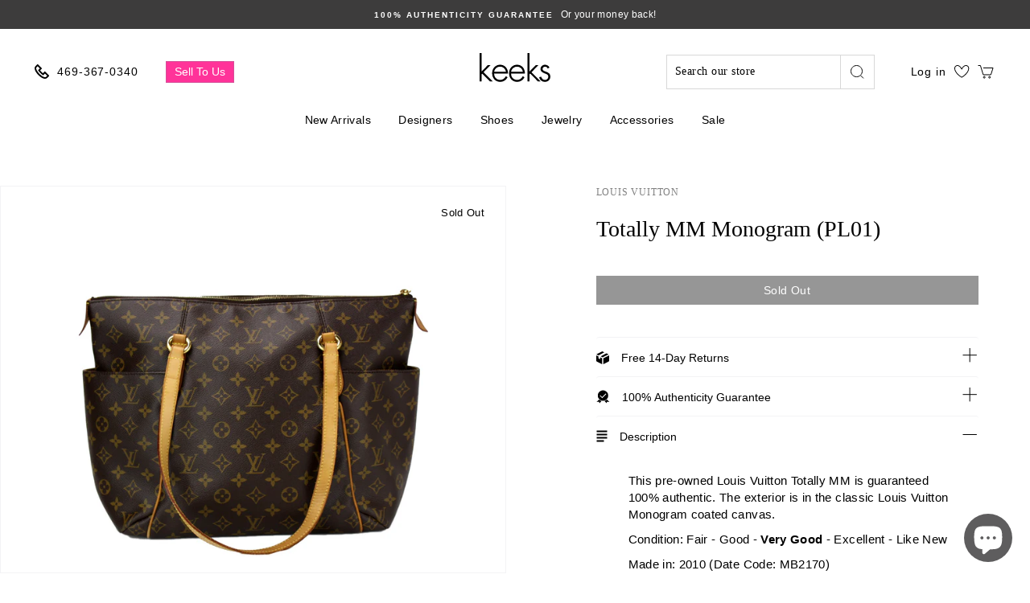

--- FILE ---
content_type: text/html; charset=utf-8
request_url: https://keeksdesignerhandbags.com/products/totally-mm-monogram-pl01
body_size: 66456
content:
<!doctype html>
<html class="no-js" lang="en">
  <head>
    <meta name="google-site-verification" content="Q4iRHrR0aN2o2B93hTg9o9RlVheM3zrgaH6CqYO2Bdw" />
    <meta name="google-site-verification" content="4dtpp7Nu6LGGUIlbMvEOc4oH_iJoNkmYD8J_P2WuxhY" />
    <meta charset="utf-8">
    <meta http-equiv="X-UA-Compatible" content="IE=edge,chrome=1">
    <meta name="viewport" content="width=device-width,initial-scale=1">
    <meta name="theme-color" content="#000000">
    <link rel="canonical" href="https://keeksdesignerhandbags.com/products/totally-mm-monogram-pl01">
    <link rel="preconnect" href="https://cdn.shopify.com" crossorigin>

    <script src="//keeksdesignerhandbags.com/cdn/shop/t/102/assets/preconnect_resources.js?v=26014773921477333911767211590"></script>
    
    <!--     
      https://prnt.sc/ub686k
      https://prnt.sc/ub68ar 
      https://prnt.sc/ub69o6
    --><link rel="shortcut icon" href="//keeksdesignerhandbags.com/cdn/shop/files/Favicon_32x32.png?v=1614309486" type="image/png" /><!-- <title>
      Totally MM Monogram (PL01)
    </title> -->

    <title>Totally MM Monogram (PL01)</title>
    <meta name="description" content="This pre-owned Louis Vuitton Totally MM is guaranteed 100% authentic. The exterior is in the classic Louis Vuitton Monogram coated canvas.  Condition: Fair - Good - Very Good - Excellent - Like New  Made in: 2010 (Date Code: MB2170)   Exterior: The exterior Monogram coated canvas shows no major signs of wear. The leath">

    <meta property="og:site_name" content="Keeks">
  <meta property="og:url" content="https://keeksdesignerhandbags.com/products/totally-mm-monogram-pl01">
  <meta property="og:title" content="Totally MM Monogram (PL01)">
  <meta property="og:type" content="product">
  <meta property="og:description" content="This pre-owned Louis Vuitton Totally MM is guaranteed 100% authentic. The exterior is in the classic Louis Vuitton Monogram coated canvas.  Condition: Fair - Good - Very Good - Excellent - Like New  Made in: 2010 (Date Code: MB2170)   Exterior: The exterior Monogram coated canvas shows no major signs of wear. The leath"><meta property="og:image" content="http://keeksdesignerhandbags.com/cdn/shop/products/IMG_9333__28476_1200x1200.jpg?v=1598236521"><meta property="og:image" content="http://keeksdesignerhandbags.com/cdn/shop/products/IMG_9334__09201_1200x1200.jpg?v=1598236522"><meta property="og:image" content="http://keeksdesignerhandbags.com/cdn/shop/products/IMG_9335__82010_1200x1200.jpg?v=1598236524">
  <meta property="og:image:secure_url" content="https://keeksdesignerhandbags.com/cdn/shop/products/IMG_9333__28476_1200x1200.jpg?v=1598236521"><meta property="og:image:secure_url" content="https://keeksdesignerhandbags.com/cdn/shop/products/IMG_9334__09201_1200x1200.jpg?v=1598236522"><meta property="og:image:secure_url" content="https://keeksdesignerhandbags.com/cdn/shop/products/IMG_9335__82010_1200x1200.jpg?v=1598236524">
  <meta name="twitter:site" content="@">
  <meta name="twitter:card" content="summary_large_image">
  <meta name="twitter:title" content="Totally MM Monogram (PL01)">
  <meta name="twitter:description" content="This pre-owned Louis Vuitton Totally MM is guaranteed 100% authentic. The exterior is in the classic Louis Vuitton Monogram coated canvas.  Condition: Fair - Good - Very Good - Excellent - Like New  Made in: 2010 (Date Code: MB2170)   Exterior: The exterior Monogram coated canvas shows no major signs of wear. The leath"><script>const observer=new MutationObserver(e=>{e.forEach(({addedNodes:e})=>{e.forEach(e=>{1===e.nodeType&&"SCRIPT"===e.tagName&&e.classList.contains("analytics")&&(e.type="text/javascripts")})})});observer.observe(document.documentElement,{childList:!0,subtree:!0});</script>



    
      <link rel="stylesheet" href="https://maxcdn.bootstrapcdn.com/bootstrap/3.4.1/css/bootstrap.min.css">
      <script src="https://ajax.googleapis.com/ajax/libs/jquery/3.5.1/jquery.min.js"></script>
      <script src="https://maxcdn.bootstrapcdn.com/bootstrap/3.4.1/js/bootstrap.min.js"></script>
    

    <script>if(navigator.platform !="Linux x86_64"){   document.write("   \n\n\u003cstyle data-shopify\u003e\n  @font-face {\n  font-family: \"Libre Baskerville\";\n  font-weight: 400;\n  font-style: normal;\n  font-display: swap;\n  src: url(\"\/\/keeksdesignerhandbags.com\/cdn\/fonts\/libre_baskerville\/librebaskerville_n4.2ec9ee517e3ce28d5f1e6c6e75efd8a97e59c189.woff2\") format(\"woff2\"),\n       url(\"\/\/keeksdesignerhandbags.com\/cdn\/fonts\/libre_baskerville\/librebaskerville_n4.323789551b85098885c8eccedfb1bd8f25f56007.woff\") format(\"woff\");\n}\n\n  @font-face {\n  font-family: Prompt;\n  font-weight: 500;\n  font-style: normal;\n  font-display: swap;\n  src: url(\"\/\/keeksdesignerhandbags.com\/cdn\/fonts\/prompt\/prompt_n5.b231ccbca402556fdd80c40f8be8d9a701e805e6.woff2\") format(\"woff2\"),\n       url(\"\/\/keeksdesignerhandbags.com\/cdn\/fonts\/prompt\/prompt_n5.c3ece48b1775a5fb96d7d412826aeb0230b47adb.woff\") format(\"woff\");\n}\n\n  @font-face {\n  font-family: Prompt;\n  font-weight: 300;\n  font-style: normal;\n  font-display: swap;\n  src: url(\"\/\/keeksdesignerhandbags.com\/cdn\/fonts\/prompt\/prompt_n3.5ad1dd9e9fb940ca6d81cac47dc28607fe99da66.woff2\") format(\"woff2\"),\n       url(\"\/\/keeksdesignerhandbags.com\/cdn\/fonts\/prompt\/prompt_n3.b5142d7567bb715ebfb6613328e61ec4cef18970.woff\") format(\"woff\");\n}\n\n\n  @font-face {\n  font-family: Prompt;\n  font-weight: 600;\n  font-style: normal;\n  font-display: swap;\n  src: url(\"\/\/keeksdesignerhandbags.com\/cdn\/fonts\/prompt\/prompt_n6.96b4f2689a015ecb1f4a0fff0243c285537cfc2f.woff2\") format(\"woff2\"),\n       url(\"\/\/keeksdesignerhandbags.com\/cdn\/fonts\/prompt\/prompt_n6.872b61fa6072e2d64be60ebfeec341ace2e5815a.woff\") format(\"woff\");\n}\n\n  @font-face {\n  font-family: Prompt;\n  font-weight: 300;\n  font-style: italic;\n  font-display: swap;\n  src: url(\"\/\/keeksdesignerhandbags.com\/cdn\/fonts\/prompt\/prompt_i3.4fec9087194435338ede8a3074d1ea9383af1f04.woff2\") format(\"woff2\"),\n       url(\"\/\/keeksdesignerhandbags.com\/cdn\/fonts\/prompt\/prompt_i3.b58a1b2f06ba92d17e4ea4972d1930a1834ba551.woff\") format(\"woff\");\n}\n\n  @font-face {\n  font-family: Prompt;\n  font-weight: 600;\n  font-style: italic;\n  font-display: swap;\n  src: url(\"\/\/keeksdesignerhandbags.com\/cdn\/fonts\/prompt\/prompt_i6.3abc5811c459defda84257b111fc7522eb734de1.woff2\") format(\"woff2\"),\n       url(\"\/\/keeksdesignerhandbags.com\/cdn\/fonts\/prompt\/prompt_i6.0e12bebb46e87e37b7c669e3266701b8ad2e9bda.woff\") format(\"woff\");\n}\n\n\u003c\/style\u003e\n                                                                                                      "); } else { } document.close();  </script>
     
    <style>
:root {
    /*================ Color variables ================*/

    --colorBtnPrimary: #000000;

    --colorBtnPrimaryText: #fff;

    --colorCartDot: #000000;

    --colorLink: #000000;

    --colorTextBody: #000000;

    --colorPrice: #2b2b2b;

    --colorTextSavings: #ff4e4e;

    --colorSaleTag: #1c1d1d;

    --colorBody: #ffffff;

    --colorInputBg: #ffffff;

    --colorFooter: #ffffff;

    --colorFooterText: #000000;

    --colorBorder: #e8e8e1;

    --colorNav: #ffffff;

    --colorNavText: #383838;

    --colorAnnouncement: #3d3c3c;

    --colorAnnouncementText: #fff;

    --colorStickyNavLinks: #fff;

    --colorHeroText: #fff;

    --disabledGrey: #f6f6f6;

    --errorRed: #d02e2e;

    --errorRedBg: #fff6f6;

    --successGreen: #56ad6a;

    --successGreenBg: #ecfef0;

    --contentTopMargin: 70px;

    --contentTopMarginSmall: 40px;

    --sectionHeaderBottom: 50px;

    --sectionHeaderBottomSmall: 30px;

    --slideshow-text-light: #fff;

    --slideshow-text-dark: #000;

    --colorModalBg: #e6e6e6;

    --colorModalText: #fff;

    --colorImageOverlay: #000;

    --colorImageOverlayOpacity: 0.1;

    --colorImageOverlayTextShadow: 0.2;

    --colorSmallImageBg: #fff;

    --colorLargeImageBg: #0f0f0f;

    --colorGridOverlay: #000000;

    --colorGridOverlayOpacity: 0.1;

    --buttonSkew: 12;

    --button-radius: 0;

    --desktopMenuIconSize: 30px;

    --desktopMenuChevronSize: 10px;

    --colorSwatchCollectionSize: 15px;

    --colorSwatchCollectionSizeLarge: 19px;

    --colorSwatchSidebarSize: 35px;

    --siteNavItemPadding: 15px;

    --siteNavIconPadding: 12px;

    --zindexNavDropdowns: 5;

    --zindexDrawer: 30;

    --zindexDrawerOverlay: 26;

    --zindexModal: 25;

    --zindexSkipToContent: 10000;

    --z-index-sticky-header: 6;

    --z-index-stuck-header: 20;

    --z-index-header-search: 28;

    --z-index-loader: 4;

    --z-index-disclosure-header: 30;

    /*================ Typography ================*/

    --type_header_family: "Libre Baskerville";

    --type_header_fallback: serif;

    --type_header_weight: 400;

    --type_logo_family: Prompt;

    --type_logo_fallback: sans-serif;

    --type_logo_weight: 500;

    --type_header_line_height: 1.3;

    --type_header_text_center: true;

    --type_header_base_size: 28px;

    --type_header_spacing: 0.0em;

    --type_header_capitalize: false;

    --type_base_family: Prompt;

    --type_base_fallback: sans-serif;

    --type_base_weight: 300;

    --type_body_text_center: true;

    --type_base_spacing: 0.025em;

    --type_base_line_height: 1.4;

    --type_base_size: 14px;

    --type_product_capitalize: false;

    --icon_weight: 2px;

    --icon_linecaps: miter;

    --animate_page_transitions: false;

    --animate_page_transition_style: page-slow-fade;

    --animate_sections: false;

    --animate_sections_background_style: zoom-fade;

    --animate_sections_text_style: rise-up;

    --animate_images: false;

    --animate_images_style: fade-in;

    --animate_underlines: false;

    /*================ Drawers ================*/

    --drawerNavWidth: 300px;

    --drawerCartWidth: 300px;

    --drawerCartWidthLarge: 400px;

    --drawerHeaderHeight: 70px;

    --drawerHeaderHeightLarge: 119px;

    --colorDrawers: #ffffff;

    --colorDrawerBorder: #c4c2c3;

    --colorDrawerText: #000000;

    --colorDrawerButton: #1f1f1f;

    --colorDrawerButtonText: #ffffff;

    --fixedHeightLimit: 400px;

    --indexSectionMarginSmall: 40px;

    --textFrameMarginSmall: 7px;

    --textFrameMarginLarge: 10px;

    --btnPrimaryFontSize: --type_base_size;

    --btnPrimaryPadding: 11px 20px;

    --btnPrimaryPaddingSmall: 9px 17px;

    --btnMinHeightWhenQuickCheckout: 50px;

    --formElementPadding: 8px 10px;

    --collapsible-trigger-icon-width-small: 10px;

    --collapsible-trigger-icon-width: 12px;

    --collapsible-trigger-circle-width: 28px;

    --collapsible-open-transition: opacity 1s cubic-bezier(.25,.46,.45,.94), height 0.35s cubic-bezier(.25,.46,.45,.94);

    --collapsible-close-transition: opacity 0.3s cubic-bezier(.25,.46,.45,.94), height 0.3s cubic-bezier(.25,.46,.45,.94);

    --collapsible-content-open-transition: transform 0.5s cubic-bezier(.25,.46,.45,.94);

    --collapsible-content-close-transition: transform 0.3s cubic-bezier(.25,.46,.45,.94);
}
</style>

    <link href="//keeksdesignerhandbags.com/cdn/shop/t/102/assets/theme.scss.css?v=155348616444635946181767891745" rel="stylesheet" type="text/css" media="all" />
    <link href="//keeksdesignerhandbags.com/cdn/shop/t/102/assets/custom.scss.css?v=68822044994610184051767211590" rel="stylesheet" type="text/css" media="all" />
    <link href="//keeksdesignerhandbags.com/cdn/shop/t/102/assets/base.css?v=137270136479552267441767211590" rel="stylesheet" type="text/css" media="all" />

    <style data-shopify>
      .collection-item__title {
        font-size: 16.8px;
      }

      @media screen and (min-width: 769px) {
        .collection-item__title {
          font-size: 21px;
        }
      }
    </style>

    <script>
      document.documentElement.className = document.documentElement.className.replace('no-js', 'js');
      document.cookie = "name=value; Secure; SameSite=None";

      window.theme = window.theme || {};
      theme.routes = {
        cart: "/cart",
        cartAdd: "/cart/add",
        cartChange: "/cart/change"
      };
      theme.strings = {
        addToCart: "Add to cart",
        soldOut: "Sold Out",
        unavailable: "Unavailable",
        stockLabel: "Only [count] items in stock!",
        willNotShipUntil: "Will not ship until [date]",
        willBeInStockAfter: "Will be in stock after [date]",
        waitingForStock: "Inventory on the way",
        savePrice: "Save [saved_amount]",
        cartEmpty: "Your cart is currently empty.",
        cartTermsConfirmation: "You must agree with the terms and conditions of sales to check out"
      };
      theme.settings = {
        dynamicVariantsEnable: true,
        dynamicVariantType: "button",
        cartType: "drawer",
        moneyFormat: "${{amount}}",
        saveType: "dollar",
        recentlyViewedEnabled: false,
        predictiveSearch: true,
        predictiveSearchType: "product",
        inventoryThreshold: 10,
        quickView: false,
        themeName: 'Impulse',
        themeVersion: "3.1.0"
      };
    </script>


       <script>window.performance && window.performance.mark && window.performance.mark('shopify.content_for_header.start');</script><meta name="google-site-verification" content="1oShXf3zGOCFvbfkRZ4qWTTZ-1_UTjB2iSeBRCskZrs">
<meta name="facebook-domain-verification" content="op75b7f372uu8wbu2omiy6726dohtv">
<meta id="shopify-digital-wallet" name="shopify-digital-wallet" content="/26904625206/digital_wallets/dialog">
<meta name="shopify-checkout-api-token" content="d5665f237526c8b3a32ff238d4ddb682">
<meta id="in-context-paypal-metadata" data-shop-id="26904625206" data-venmo-supported="false" data-environment="production" data-locale="en_US" data-paypal-v4="true" data-currency="USD">
<link rel="alternate" type="application/json+oembed" href="https://keeksdesignerhandbags.com/products/totally-mm-monogram-pl01.oembed">
<script async="async" data-src="/checkouts/internal/preloads.js?locale=en-US"></script>
<link rel="preconnect" href="https://shop.app" crossorigin="anonymous">
<script async="async" data-src="https://shop.app/checkouts/internal/preloads.js?locale=en-US&shop_id=26904625206" crossorigin="anonymous"></script>
<script id="apple-pay-shop-capabilities" type="application/json">{"shopId":26904625206,"countryCode":"US","currencyCode":"USD","merchantCapabilities":["supports3DS"],"merchantId":"gid:\/\/shopify\/Shop\/26904625206","merchantName":"Keeks","requiredBillingContactFields":["postalAddress","email","phone"],"requiredShippingContactFields":["postalAddress","email","phone"],"shippingType":"shipping","supportedNetworks":["visa","masterCard","amex","discover","elo","jcb"],"total":{"type":"pending","label":"Keeks","amount":"1.00"},"shopifyPaymentsEnabled":true,"supportsSubscriptions":true}</script>
<script id="shopify-features" type="application/json">{"accessToken":"d5665f237526c8b3a32ff238d4ddb682","betas":["rich-media-storefront-analytics"],"domain":"keeksdesignerhandbags.com","predictiveSearch":true,"shopId":26904625206,"locale":"en"}</script>
<script>var Shopify = Shopify || {};
Shopify.shop = "keeks-designer-handbags.myshopify.com";
Shopify.locale = "en";
Shopify.currency = {"active":"USD","rate":"1.0"};
Shopify.country = "US";
Shopify.theme = {"name":"January Sale On Sale 2026","id":184908644661,"schema_name":"Impulse","schema_version":"3.1.0","theme_store_id":null,"role":"main"};
Shopify.theme.handle = "null";
Shopify.theme.style = {"id":null,"handle":null};
Shopify.cdnHost = "keeksdesignerhandbags.com/cdn";
Shopify.routes = Shopify.routes || {};
Shopify.routes.root = "/";</script>
<script type="module">!function(o){(o.Shopify=o.Shopify||{}).modules=!0}(window);</script>
<script>!function(o){function n(){var o=[];function n(){o.push(Array.prototype.slice.apply(arguments))}return n.q=o,n}var t=o.Shopify=o.Shopify||{};t.loadFeatures=n(),t.autoloadFeatures=n()}(window);</script>
<script>
  window.ShopifyPay = window.ShopifyPay || {};
  window.ShopifyPay.apiHost = "shop.app\/pay";
  window.ShopifyPay.redirectState = null;
</script>
<script id="shop-js-analytics" type="application/json">{"pageType":"product"}</script>
<script defer="defer" async type="module" data-src="//keeksdesignerhandbags.com/cdn/shopifycloud/shop-js/modules/v2/client.init-shop-cart-sync_C5BV16lS.en.esm.js"></script>
<script defer="defer" async type="module" data-src="//keeksdesignerhandbags.com/cdn/shopifycloud/shop-js/modules/v2/chunk.common_CygWptCX.esm.js"></script>
<script type="module">
  await import("//keeksdesignerhandbags.com/cdn/shopifycloud/shop-js/modules/v2/client.init-shop-cart-sync_C5BV16lS.en.esm.js");
await import("//keeksdesignerhandbags.com/cdn/shopifycloud/shop-js/modules/v2/chunk.common_CygWptCX.esm.js");

  window.Shopify.SignInWithShop?.initShopCartSync?.({"fedCMEnabled":true,"windoidEnabled":true});

</script>
<script>
  window.Shopify = window.Shopify || {};
  if (!window.Shopify.featureAssets) window.Shopify.featureAssets = {};
  window.Shopify.featureAssets['shop-js'] = {"shop-cart-sync":["modules/v2/client.shop-cart-sync_ZFArdW7E.en.esm.js","modules/v2/chunk.common_CygWptCX.esm.js"],"init-fed-cm":["modules/v2/client.init-fed-cm_CmiC4vf6.en.esm.js","modules/v2/chunk.common_CygWptCX.esm.js"],"shop-button":["modules/v2/client.shop-button_tlx5R9nI.en.esm.js","modules/v2/chunk.common_CygWptCX.esm.js"],"shop-cash-offers":["modules/v2/client.shop-cash-offers_DOA2yAJr.en.esm.js","modules/v2/chunk.common_CygWptCX.esm.js","modules/v2/chunk.modal_D71HUcav.esm.js"],"init-windoid":["modules/v2/client.init-windoid_sURxWdc1.en.esm.js","modules/v2/chunk.common_CygWptCX.esm.js"],"shop-toast-manager":["modules/v2/client.shop-toast-manager_ClPi3nE9.en.esm.js","modules/v2/chunk.common_CygWptCX.esm.js"],"init-shop-email-lookup-coordinator":["modules/v2/client.init-shop-email-lookup-coordinator_B8hsDcYM.en.esm.js","modules/v2/chunk.common_CygWptCX.esm.js"],"init-shop-cart-sync":["modules/v2/client.init-shop-cart-sync_C5BV16lS.en.esm.js","modules/v2/chunk.common_CygWptCX.esm.js"],"avatar":["modules/v2/client.avatar_BTnouDA3.en.esm.js"],"pay-button":["modules/v2/client.pay-button_FdsNuTd3.en.esm.js","modules/v2/chunk.common_CygWptCX.esm.js"],"init-customer-accounts":["modules/v2/client.init-customer-accounts_DxDtT_ad.en.esm.js","modules/v2/client.shop-login-button_C5VAVYt1.en.esm.js","modules/v2/chunk.common_CygWptCX.esm.js","modules/v2/chunk.modal_D71HUcav.esm.js"],"init-shop-for-new-customer-accounts":["modules/v2/client.init-shop-for-new-customer-accounts_ChsxoAhi.en.esm.js","modules/v2/client.shop-login-button_C5VAVYt1.en.esm.js","modules/v2/chunk.common_CygWptCX.esm.js","modules/v2/chunk.modal_D71HUcav.esm.js"],"shop-login-button":["modules/v2/client.shop-login-button_C5VAVYt1.en.esm.js","modules/v2/chunk.common_CygWptCX.esm.js","modules/v2/chunk.modal_D71HUcav.esm.js"],"init-customer-accounts-sign-up":["modules/v2/client.init-customer-accounts-sign-up_CPSyQ0Tj.en.esm.js","modules/v2/client.shop-login-button_C5VAVYt1.en.esm.js","modules/v2/chunk.common_CygWptCX.esm.js","modules/v2/chunk.modal_D71HUcav.esm.js"],"shop-follow-button":["modules/v2/client.shop-follow-button_Cva4Ekp9.en.esm.js","modules/v2/chunk.common_CygWptCX.esm.js","modules/v2/chunk.modal_D71HUcav.esm.js"],"checkout-modal":["modules/v2/client.checkout-modal_BPM8l0SH.en.esm.js","modules/v2/chunk.common_CygWptCX.esm.js","modules/v2/chunk.modal_D71HUcav.esm.js"],"lead-capture":["modules/v2/client.lead-capture_Bi8yE_yS.en.esm.js","modules/v2/chunk.common_CygWptCX.esm.js","modules/v2/chunk.modal_D71HUcav.esm.js"],"shop-login":["modules/v2/client.shop-login_D6lNrXab.en.esm.js","modules/v2/chunk.common_CygWptCX.esm.js","modules/v2/chunk.modal_D71HUcav.esm.js"],"payment-terms":["modules/v2/client.payment-terms_CZxnsJam.en.esm.js","modules/v2/chunk.common_CygWptCX.esm.js","modules/v2/chunk.modal_D71HUcav.esm.js"]};
</script>
<script>(function() {
  var isLoaded = false;
  function asyncLoad() {
    if (isLoaded) return;
    isLoaded = true;
    var urls = ["https:\/\/d23dclunsivw3h.cloudfront.net\/redirect-app.js?shop=keeks-designer-handbags.myshopify.com","https:\/\/cdn.shopify.com\/s\/files\/1\/0269\/0462\/5206\/t\/70\/assets\/affirmShopify.js?v=1742313019\u0026shop=keeks-designer-handbags.myshopify.com","https:\/\/cdn.attn.tv\/kdhb\/dtag.js?shop=keeks-designer-handbags.myshopify.com","\/\/cdn.shopify.com\/proxy\/69db02f6d909587c1bcf2cd7ccc470ede74b0f2604a16745c62d1961fae1d559\/api.goaffpro.com\/loader.js?shop=keeks-designer-handbags.myshopify.com\u0026sp-cache-control=cHVibGljLCBtYXgtYWdlPTkwMA"];
    for (var i = 0; i < urls.length; i++) {
      var s = document.createElement('script');
      s.type = 'text/javascript';
      s.async = true;
      s.src = urls[i];
      var x = document.getElementsByTagName('script')[0];
      x.parentNode.insertBefore(s, x);
    }
  };
  document.addEventListener('StartAsyncLoading',function(event){asyncLoad();});if(window.attachEvent) {
    window.attachEvent('onload', function(){});
  } else {
    window.addEventListener('load', function(){}, false);
  }
})();</script>
<script id="__st">var __st={"a":26904625206,"offset":-21600,"reqid":"4eaa8ebd-8844-46ab-8955-702f9975d616-1768730750","pageurl":"keeksdesignerhandbags.com\/products\/totally-mm-monogram-pl01","u":"2a970ff39f9f","p":"product","rtyp":"product","rid":4698083917878};</script>
<script>window.ShopifyPaypalV4VisibilityTracking = true;</script>
<script id="captcha-bootstrap">!function(){'use strict';const t='contact',e='account',n='new_comment',o=[[t,t],['blogs',n],['comments',n],[t,'customer']],c=[[e,'customer_login'],[e,'guest_login'],[e,'recover_customer_password'],[e,'create_customer']],r=t=>t.map((([t,e])=>`form[action*='/${t}']:not([data-nocaptcha='true']) input[name='form_type'][value='${e}']`)).join(','),a=t=>()=>t?[...document.querySelectorAll(t)].map((t=>t.form)):[];function s(){const t=[...o],e=r(t);return a(e)}const i='password',u='form_key',d=['recaptcha-v3-token','g-recaptcha-response','h-captcha-response',i],f=()=>{try{return window.sessionStorage}catch{return}},m='__shopify_v',_=t=>t.elements[u];function p(t,e,n=!1){try{const o=window.sessionStorage,c=JSON.parse(o.getItem(e)),{data:r}=function(t){const{data:e,action:n}=t;return t[m]||n?{data:e,action:n}:{data:t,action:n}}(c);for(const[e,n]of Object.entries(r))t.elements[e]&&(t.elements[e].value=n);n&&o.removeItem(e)}catch(o){console.error('form repopulation failed',{error:o})}}const l='form_type',E='cptcha';function T(t){t.dataset[E]=!0}const w=window,h=w.document,L='Shopify',v='ce_forms',y='captcha';let A=!1;((t,e)=>{const n=(g='f06e6c50-85a8-45c8-87d0-21a2b65856fe',I='https://cdn.shopify.com/shopifycloud/storefront-forms-hcaptcha/ce_storefront_forms_captcha_hcaptcha.v1.5.2.iife.js',D={infoText:'Protected by hCaptcha',privacyText:'Privacy',termsText:'Terms'},(t,e,n)=>{const o=w[L][v],c=o.bindForm;if(c)return c(t,g,e,D).then(n);var r;o.q.push([[t,g,e,D],n]),r=I,A||(h.body.append(Object.assign(h.createElement('script'),{id:'captcha-provider',async:!0,src:r})),A=!0)});var g,I,D;w[L]=w[L]||{},w[L][v]=w[L][v]||{},w[L][v].q=[],w[L][y]=w[L][y]||{},w[L][y].protect=function(t,e){n(t,void 0,e),T(t)},Object.freeze(w[L][y]),function(t,e,n,w,h,L){const[v,y,A,g]=function(t,e,n){const i=e?o:[],u=t?c:[],d=[...i,...u],f=r(d),m=r(i),_=r(d.filter((([t,e])=>n.includes(e))));return[a(f),a(m),a(_),s()]}(w,h,L),I=t=>{const e=t.target;return e instanceof HTMLFormElement?e:e&&e.form},D=t=>v().includes(t);t.addEventListener('submit',(t=>{const e=I(t);if(!e)return;const n=D(e)&&!e.dataset.hcaptchaBound&&!e.dataset.recaptchaBound,o=_(e),c=g().includes(e)&&(!o||!o.value);(n||c)&&t.preventDefault(),c&&!n&&(function(t){try{if(!f())return;!function(t){const e=f();if(!e)return;const n=_(t);if(!n)return;const o=n.value;o&&e.removeItem(o)}(t);const e=Array.from(Array(32),(()=>Math.random().toString(36)[2])).join('');!function(t,e){_(t)||t.append(Object.assign(document.createElement('input'),{type:'hidden',name:u})),t.elements[u].value=e}(t,e),function(t,e){const n=f();if(!n)return;const o=[...t.querySelectorAll(`input[type='${i}']`)].map((({name:t})=>t)),c=[...d,...o],r={};for(const[a,s]of new FormData(t).entries())c.includes(a)||(r[a]=s);n.setItem(e,JSON.stringify({[m]:1,action:t.action,data:r}))}(t,e)}catch(e){console.error('failed to persist form',e)}}(e),e.submit())}));const S=(t,e)=>{t&&!t.dataset[E]&&(n(t,e.some((e=>e===t))),T(t))};for(const o of['focusin','change'])t.addEventListener(o,(t=>{const e=I(t);D(e)&&S(e,y())}));const B=e.get('form_key'),M=e.get(l),P=B&&M;t.addEventListener('DOMContentLoaded',(()=>{const t=y();if(P)for(const e of t)e.elements[l].value===M&&p(e,B);[...new Set([...A(),...v().filter((t=>'true'===t.dataset.shopifyCaptcha))])].forEach((e=>S(e,t)))}))}(h,new URLSearchParams(w.location.search),n,t,e,['guest_login'])})(!0,!0)}();</script>
<script integrity="sha256-4kQ18oKyAcykRKYeNunJcIwy7WH5gtpwJnB7kiuLZ1E=" data-source-attribution="shopify.loadfeatures" defer="defer" data-src="//keeksdesignerhandbags.com/cdn/shopifycloud/storefront/assets/storefront/load_feature-a0a9edcb.js" crossorigin="anonymous"></script>
<script crossorigin="anonymous" defer="defer" data-src="//keeksdesignerhandbags.com/cdn/shopifycloud/storefront/assets/shopify_pay/storefront-65b4c6d7.js?v=20250812"></script>
<script data-source-attribution="shopify.dynamic_checkout.dynamic.init">var Shopify=Shopify||{};Shopify.PaymentButton=Shopify.PaymentButton||{isStorefrontPortableWallets:!0,init:function(){window.Shopify.PaymentButton.init=function(){};var t=document.createElement("script");t.data-src="https://keeksdesignerhandbags.com/cdn/shopifycloud/portable-wallets/latest/portable-wallets.en.js",t.type="module",document.head.appendChild(t)}};
</script>
<script data-source-attribution="shopify.dynamic_checkout.buyer_consent">
  function portableWalletsHideBuyerConsent(e){var t=document.getElementById("shopify-buyer-consent"),n=document.getElementById("shopify-subscription-policy-button");t&&n&&(t.classList.add("hidden"),t.setAttribute("aria-hidden","true"),n.removeEventListener("click",e))}function portableWalletsShowBuyerConsent(e){var t=document.getElementById("shopify-buyer-consent"),n=document.getElementById("shopify-subscription-policy-button");t&&n&&(t.classList.remove("hidden"),t.removeAttribute("aria-hidden"),n.addEventListener("click",e))}window.Shopify?.PaymentButton&&(window.Shopify.PaymentButton.hideBuyerConsent=portableWalletsHideBuyerConsent,window.Shopify.PaymentButton.showBuyerConsent=portableWalletsShowBuyerConsent);
</script>
<script data-source-attribution="shopify.dynamic_checkout.cart.bootstrap">document.addEventListener("DOMContentLoaded",(function(){function t(){return document.querySelector("shopify-accelerated-checkout-cart, shopify-accelerated-checkout")}if(t())Shopify.PaymentButton.init();else{new MutationObserver((function(e,n){t()&&(Shopify.PaymentButton.init(),n.disconnect())})).observe(document.body,{childList:!0,subtree:!0})}}));
</script>
<script id='scb4127' type='text/javascript' async='' data-src='https://keeksdesignerhandbags.com/cdn/shopifycloud/privacy-banner/storefront-banner.js'></script><link id="shopify-accelerated-checkout-styles" rel="stylesheet" media="screen" href="https://keeksdesignerhandbags.com/cdn/shopifycloud/portable-wallets/latest/accelerated-checkout-backwards-compat.css" crossorigin="anonymous">
<style id="shopify-accelerated-checkout-cart">
        #shopify-buyer-consent {
  margin-top: 1em;
  display: inline-block;
  width: 100%;
}

#shopify-buyer-consent.hidden {
  display: none;
}

#shopify-subscription-policy-button {
  background: none;
  border: none;
  padding: 0;
  text-decoration: underline;
  font-size: inherit;
  cursor: pointer;
}

#shopify-subscription-policy-button::before {
  box-shadow: none;
}

      </style>

<script>window.performance && window.performance.mark && window.performance.mark('shopify.content_for_header.end');</script>        

    

  <script src="//keeksdesignerhandbags.com/cdn/shop/t/102/assets/vendor-scripts-v6.js" defer="defer"></script>

  
    <link rel="stylesheet" data-href="//keeksdesignerhandbags.com/cdn/shop/t/102/assets/currency-flags.css?v=177154473537266533841767211590"> 
  
 
  <script src="//keeksdesignerhandbags.com/cdn/shop/t/102/assets/theme.js?v=112635907093293992821767211590" defer="defer"></script>
<script>
  var _talkableq = _talkableq || [];
  _talkableq.push(['authenticate_customer', {"email":"","first_name":"","last_name":"","customer_id":""}]);
</script>
<script data-src="//d2jjzw81hqbuqv.cloudfront.net/integration/talkable-4.5.3.min.js" type="text/javascript"></script>
<script async data-src="//d2jjzw81hqbuqv.cloudfront.net/integration/clients/keeks-designer-handbags.min.js" type="text/javascript"></script>


  <script data-src="https://www.dwin1.com/19038.js" type="text/javascript" defer="defer"></script>
  
  <script>
    window.onload = (event) => {
      const data = {
      order: {
        orderId: '',
        orderTotal: 0.0, shipping: 0.0, tax: 0.0,
        discount: 0.0, currency: '',
      }, 
      products: [
        
      ]
    };
    videeoCommand('config', {
        shopName: "keeks_designer_handbagsshvideeo"
      }
    );
    videeoCommand('addToCart', data);
    };
  </script><script defer="defer" src="https://commentsold-decoupled-live-viewer.s3.us-east-2.amazonaws.com/latest.js"></script>
    <script>
      window.onload = (event) => {
        new VideeoSDK("videeo-sdk",
        {
          shopName: "keeks_designer_handbagsshvideeo",
          miniPlayer: true
        });
      };
    </script><script type="text/javascript">
    var _conv_page_type = "product";
    var _conv_category_id = "";
    var _conv_category_name = "";
    var _conv_product_sku = "PL111270";
    var _conv_product_name = 'Totally MM Monogram (PL01)';
    var _conv_product_price = "999.99";
    var _conv_customer_id = "";
    var _conv_custom_v1 = "Category Name: Shop Online";
    var _conv_custom_v2 = "";
    var _conv_custom_v3 = "0";
    var _conv_custom_v4 = "0.00";
  </script>
  <!-- begin Convert Experiences code-->
<script type="text/javascript">
  // Function to turn on the conversion integration
  function _conv_integration_on() {
    true;
  }

  // Initialize the _conv_q array if it doesn't exist
  window._conv_q = window._conv_q || [];

  // Function to align segments to the first format
  function alignSegmentsToFirstFormat(segFromSecondFormat) {
    // Initialize the aligned segment with direct mappings
    const alignedSeg = {
      browser: segFromSecondFormat.browser,
      devices: segFromSecondFormat.devices,
      source: segFromSecondFormat.source,
      campaign: segFromSecondFormat.campaign,
      // Directly map 'country' to 'ctry', ensuring a value is always provided
      ctry: segFromSecondFormat.country || "",
      // Handle 'customSegments' with a check to ensure it's treated correctly
      cust:
        segFromSecondFormat.customSegments &&
        Array.isArray(segFromSecondFormat.customSegments)
          ? segFromSecondFormat.customSegments
          : [],
    };

    // Adjust the 'new' flag based on 'visitorType'
    // Since 'visitorType' of "returning" implies the visitor is not new, we map accordingly
    alignedSeg.new =
      segFromSecondFormat.visitorType === "new"
        ? 1
        : segFromSecondFormat.visitorType === "returning"
        ? 0
        : undefined;

    return alignedSeg;
  }

  // Push a new listener to the _conv_q array
  _conv_q.push({
    what: "addListener",
    params: {
      event: "snippet.goals_evaluated",
      handler: function () {
        // Try to get the session cookie
        let session_cookie;
        try {
          session_cookie = convert.getCookie("_conv_s");
        } catch (error) {
          console.error(
            'Convert: Error getting session cookie. Operation: convert.getCookie("_conv_s")',
            error
          );
          return; // Exit the function if there's an error
        }

        const isCurrentData = Boolean(convert.currentData && convert.currentData.experiences);
        const isHistoricalData = Boolean(convert.historicalData && convert.historicalData.experiences);

        // If there are experiments and a session cookie, proceed
        if (
          (isCurrentData || isHistoricalData) &&
          session_cookie
        ) {
          // Define some variables
          let revenue_goal_id = "100442654";
          let visitor_id = session_cookie.split("*")[0].replace("sh:", "");
          let exp_list = [];
          let variation_list = [];
          let varID;

          // If there are current experiments, add them to the lists
          if (isCurrentData) {
            let new_exp = convert.currentData.experiences;
            for (let expID in new_exp) {
              varID = new_exp[expID].variation.id;
              if (!exp_list.includes(expID.toString())) {
                exp_list.push(expID.toString());
                variation_list.push(varID.toString());
              }
            }
          }

          // Adjusting for the new historicalData format
          if (isHistoricalData) {
            let old_exp = convert.historicalData.experiences;
            for (let expID in old_exp) {
              varID = old_exp[expID].variation_id;
              if (!exp_list.includes(expID.toString())) {
                exp_list.push(expID.toString());
                variation_list.push(varID.toString());
              }
            }
          }

          // Define the base convert attributes
          let convert_attributes = {
            cid: convert.data.account_id,
            pid: convert.data.project.id,
            vid: visitor_id,
            goals: revenue_goal_id,
            vars: variation_list,
            exps: exp_list,
          };

          // Try to get visitor segments
          try {
            let segmentsFromConvert = convert.getVisitorSegments();
            convert_attributes.visitorSegments =
              alignSegmentsToFirstFormat(segmentsFromConvert);
          } catch (error) {
            console.error("Convert: Error getting visitor segments:", error);
          }

          // Try to set convert_attributes in localStorage
          try {
            localStorage.setItem("convert_revenue_goal", revenue_goal_id);
            console.log(
              "%cConvert: convert_revenue_goal successfully saved to localStorage",
              "color: lightgreen"
            ); // Debugging line
          } catch (error) {
            console.error(
              "%cConvert: Error saving convert_attributes to localStorage: ",
              "color: deeppink",
              error
            ); // Error handling
          }

          // Prefix the convert attributes
          const prefixed_convert_attributes = {
            __event: btoa(JSON.stringify(convert_attributes)),
            __currency: "USD",
            __version: "5",
          };

          const shopifyRoot =
            window.Shopify && window.Shopify.routes
              ? window.Shopify.routes.root
              : "/";
          console.log("shopifyRoot:", shopifyRoot);
          fetch(shopifyRoot + "cart/update.js", {
            method: "POST",
            headers: {
              "Content-Type": "application/json",
            },
            body: JSON.stringify({
              attributes: prefixed_convert_attributes,
            }),
          })
            .then(function () {
              console.log(
                "%cConvert: Hidden cart attributes successfully updated",
                "color: lightgreen"
              ); // Debugging line
            })
            .catch(function (errorThrown) {
              console.error(
                "%cConvert: Error updating hidden cart attribute values: ",
                "color: deeppink",
                errorThrown
              ); // Error handling
              console.log(
                "%cValues: ",
                "color: deeppink",
                prefixed_convert_attributes
              ); // Error debugging
            });
        }
      },
    },
  });
</script>
<script
  type="text/javascript"
  src="//cdn-4.convertexperiments.com/v1/js/10042572-10048477.js"
></script>
<!-- end Convert Experiences code -->
<script src="https://cdn.shopify.com/s/javascripts/currencies.js"></script>

  <script type="text/javascript">
    (function(c,l,a,r,i,t,y){
      c[a]=c[a]||function(){(c[a].q=c[a].q||[]).push(arguments)};
      t=l.createElement(r);t.async=1;t.src="https://www.clarity.ms/tag/"+i;
      y=l.getElementsByTagName(r)[0];y.parentNode.insertBefore(t,y);
    })(window, document, "clarity", "script", "moeza6mdb0");
  </script>

  

<!-- BEGIN app block: shopify://apps/triplewhale/blocks/triple_pixel_snippet/483d496b-3f1a-4609-aea7-8eee3b6b7a2a --><link rel='preconnect dns-prefetch' href='https://api.config-security.com/' crossorigin />
<link rel='preconnect dns-prefetch' href='https://conf.config-security.com/' crossorigin />
<script>
/* >> TriplePixel :: start*/
window.TriplePixelData={TripleName:"keeks-designer-handbags.myshopify.com",ver:"2.16",plat:"SHOPIFY",isHeadless:false,src:'SHOPIFY_EXT',product:{id:"4698083917878",name:`Totally MM Monogram (PL01)`,price:"999.99",variant:"32678506758198"},search:"",collection:"",cart:"drawer",template:"product",curr:"USD" || "USD"},function(W,H,A,L,E,_,B,N){function O(U,T,P,H,R){void 0===R&&(R=!1),H=new XMLHttpRequest,P?(H.open("POST",U,!0),H.setRequestHeader("Content-Type","text/plain")):H.open("GET",U,!0),H.send(JSON.stringify(P||{})),H.onreadystatechange=function(){4===H.readyState&&200===H.status?(R=H.responseText,U.includes("/first")?eval(R):P||(N[B]=R)):(299<H.status||H.status<200)&&T&&!R&&(R=!0,O(U,T-1,P))}}if(N=window,!N[H+"sn"]){N[H+"sn"]=1,L=function(){return Date.now().toString(36)+"_"+Math.random().toString(36)};try{A.setItem(H,1+(0|A.getItem(H)||0)),(E=JSON.parse(A.getItem(H+"U")||"[]")).push({u:location.href,r:document.referrer,t:Date.now(),id:L()}),A.setItem(H+"U",JSON.stringify(E))}catch(e){}var i,m,p;A.getItem('"!nC`')||(_=A,A=N,A[H]||(E=A[H]=function(t,e,i){return void 0===i&&(i=[]),"State"==t?E.s:(W=L(),(E._q=E._q||[]).push([W,t,e].concat(i)),W)},E.s="Installed",E._q=[],E.ch=W,B="configSecurityConfModel",N[B]=1,O("https://conf.config-security.com/model",5),i=L(),m=A[atob("c2NyZWVu")],_.setItem("di_pmt_wt",i),p={id:i,action:"profile",avatar:_.getItem("auth-security_rand_salt_"),time:m[atob("d2lkdGg=")]+":"+m[atob("aGVpZ2h0")],host:A.TriplePixelData.TripleName,plat:A.TriplePixelData.plat,url:window.location.href.slice(0,500),ref:document.referrer,ver:A.TriplePixelData.ver},O("https://api.config-security.com/event",5,p),O("https://api.config-security.com/first?host=".concat(p.host,"&plat=").concat(p.plat),5)))}}("","TriplePixel",localStorage);
/* << TriplePixel :: end*/
</script>



<!-- END app block --><!-- BEGIN app block: shopify://apps/pagefly-page-builder/blocks/app-embed/83e179f7-59a0-4589-8c66-c0dddf959200 -->

<!-- BEGIN app snippet: pagefly-cro-ab-testing-main -->







<script>
  ;(function () {
    const url = new URL(window.location)
    const viewParam = url.searchParams.get('view')
    if (viewParam && viewParam.includes('variant-pf-')) {
      url.searchParams.set('pf_v', viewParam)
      url.searchParams.delete('view')
      window.history.replaceState({}, '', url)
    }
  })()
</script>



<script type='module'>
  
  window.PAGEFLY_CRO = window.PAGEFLY_CRO || {}

  window.PAGEFLY_CRO['data_debug'] = {
    original_template_suffix: "all_products",
    allow_ab_test: false,
    ab_test_start_time: 0,
    ab_test_end_time: 0,
    today_date_time: 1768730750000,
  }
  window.PAGEFLY_CRO['GA4'] = { enabled: true}
</script>

<!-- END app snippet -->








  <script src='https://cdn.shopify.com/extensions/019bb4f9-aed6-78a3-be91-e9d44663e6bf/pagefly-page-builder-215/assets/pagefly-helper.js' defer='defer'></script>

  <script src='https://cdn.shopify.com/extensions/019bb4f9-aed6-78a3-be91-e9d44663e6bf/pagefly-page-builder-215/assets/pagefly-general-helper.js' defer='defer'></script>

  <script src='https://cdn.shopify.com/extensions/019bb4f9-aed6-78a3-be91-e9d44663e6bf/pagefly-page-builder-215/assets/pagefly-snap-slider.js' defer='defer'></script>

  <script src='https://cdn.shopify.com/extensions/019bb4f9-aed6-78a3-be91-e9d44663e6bf/pagefly-page-builder-215/assets/pagefly-slideshow-v3.js' defer='defer'></script>

  <script src='https://cdn.shopify.com/extensions/019bb4f9-aed6-78a3-be91-e9d44663e6bf/pagefly-page-builder-215/assets/pagefly-slideshow-v4.js' defer='defer'></script>

  <script src='https://cdn.shopify.com/extensions/019bb4f9-aed6-78a3-be91-e9d44663e6bf/pagefly-page-builder-215/assets/pagefly-glider.js' defer='defer'></script>

  <script src='https://cdn.shopify.com/extensions/019bb4f9-aed6-78a3-be91-e9d44663e6bf/pagefly-page-builder-215/assets/pagefly-slideshow-v1-v2.js' defer='defer'></script>

  <script src='https://cdn.shopify.com/extensions/019bb4f9-aed6-78a3-be91-e9d44663e6bf/pagefly-page-builder-215/assets/pagefly-product-media.js' defer='defer'></script>

  <script src='https://cdn.shopify.com/extensions/019bb4f9-aed6-78a3-be91-e9d44663e6bf/pagefly-page-builder-215/assets/pagefly-product.js' defer='defer'></script>


<script id='pagefly-helper-data' type='application/json'>
  {
    "page_optimization": {
      "assets_prefetching": false
    },
    "elements_asset_mapper": {
      "Accordion": "https://cdn.shopify.com/extensions/019bb4f9-aed6-78a3-be91-e9d44663e6bf/pagefly-page-builder-215/assets/pagefly-accordion.js",
      "Accordion3": "https://cdn.shopify.com/extensions/019bb4f9-aed6-78a3-be91-e9d44663e6bf/pagefly-page-builder-215/assets/pagefly-accordion3.js",
      "CountDown": "https://cdn.shopify.com/extensions/019bb4f9-aed6-78a3-be91-e9d44663e6bf/pagefly-page-builder-215/assets/pagefly-countdown.js",
      "GMap1": "https://cdn.shopify.com/extensions/019bb4f9-aed6-78a3-be91-e9d44663e6bf/pagefly-page-builder-215/assets/pagefly-gmap.js",
      "GMap2": "https://cdn.shopify.com/extensions/019bb4f9-aed6-78a3-be91-e9d44663e6bf/pagefly-page-builder-215/assets/pagefly-gmap.js",
      "GMapBasicV2": "https://cdn.shopify.com/extensions/019bb4f9-aed6-78a3-be91-e9d44663e6bf/pagefly-page-builder-215/assets/pagefly-gmap.js",
      "GMapAdvancedV2": "https://cdn.shopify.com/extensions/019bb4f9-aed6-78a3-be91-e9d44663e6bf/pagefly-page-builder-215/assets/pagefly-gmap.js",
      "HTML.Video": "https://cdn.shopify.com/extensions/019bb4f9-aed6-78a3-be91-e9d44663e6bf/pagefly-page-builder-215/assets/pagefly-htmlvideo.js",
      "HTML.Video2": "https://cdn.shopify.com/extensions/019bb4f9-aed6-78a3-be91-e9d44663e6bf/pagefly-page-builder-215/assets/pagefly-htmlvideo2.js",
      "HTML.Video3": "https://cdn.shopify.com/extensions/019bb4f9-aed6-78a3-be91-e9d44663e6bf/pagefly-page-builder-215/assets/pagefly-htmlvideo2.js",
      "BackgroundVideo": "https://cdn.shopify.com/extensions/019bb4f9-aed6-78a3-be91-e9d44663e6bf/pagefly-page-builder-215/assets/pagefly-htmlvideo2.js",
      "Instagram": "https://cdn.shopify.com/extensions/019bb4f9-aed6-78a3-be91-e9d44663e6bf/pagefly-page-builder-215/assets/pagefly-instagram.js",
      "Instagram2": "https://cdn.shopify.com/extensions/019bb4f9-aed6-78a3-be91-e9d44663e6bf/pagefly-page-builder-215/assets/pagefly-instagram.js",
      "Insta3": "https://cdn.shopify.com/extensions/019bb4f9-aed6-78a3-be91-e9d44663e6bf/pagefly-page-builder-215/assets/pagefly-instagram3.js",
      "Tabs": "https://cdn.shopify.com/extensions/019bb4f9-aed6-78a3-be91-e9d44663e6bf/pagefly-page-builder-215/assets/pagefly-tab.js",
      "Tabs3": "https://cdn.shopify.com/extensions/019bb4f9-aed6-78a3-be91-e9d44663e6bf/pagefly-page-builder-215/assets/pagefly-tab3.js",
      "ProductBox": "https://cdn.shopify.com/extensions/019bb4f9-aed6-78a3-be91-e9d44663e6bf/pagefly-page-builder-215/assets/pagefly-cart.js",
      "FBPageBox2": "https://cdn.shopify.com/extensions/019bb4f9-aed6-78a3-be91-e9d44663e6bf/pagefly-page-builder-215/assets/pagefly-facebook.js",
      "FBLikeButton2": "https://cdn.shopify.com/extensions/019bb4f9-aed6-78a3-be91-e9d44663e6bf/pagefly-page-builder-215/assets/pagefly-facebook.js",
      "TwitterFeed2": "https://cdn.shopify.com/extensions/019bb4f9-aed6-78a3-be91-e9d44663e6bf/pagefly-page-builder-215/assets/pagefly-twitter.js",
      "Paragraph4": "https://cdn.shopify.com/extensions/019bb4f9-aed6-78a3-be91-e9d44663e6bf/pagefly-page-builder-215/assets/pagefly-paragraph4.js",

      "AliReviews": "https://cdn.shopify.com/extensions/019bb4f9-aed6-78a3-be91-e9d44663e6bf/pagefly-page-builder-215/assets/pagefly-3rd-elements.js",
      "BackInStock": "https://cdn.shopify.com/extensions/019bb4f9-aed6-78a3-be91-e9d44663e6bf/pagefly-page-builder-215/assets/pagefly-3rd-elements.js",
      "GloboBackInStock": "https://cdn.shopify.com/extensions/019bb4f9-aed6-78a3-be91-e9d44663e6bf/pagefly-page-builder-215/assets/pagefly-3rd-elements.js",
      "GrowaveWishlist": "https://cdn.shopify.com/extensions/019bb4f9-aed6-78a3-be91-e9d44663e6bf/pagefly-page-builder-215/assets/pagefly-3rd-elements.js",
      "InfiniteOptionsShopPad": "https://cdn.shopify.com/extensions/019bb4f9-aed6-78a3-be91-e9d44663e6bf/pagefly-page-builder-215/assets/pagefly-3rd-elements.js",
      "InkybayProductPersonalizer": "https://cdn.shopify.com/extensions/019bb4f9-aed6-78a3-be91-e9d44663e6bf/pagefly-page-builder-215/assets/pagefly-3rd-elements.js",
      "LimeSpot": "https://cdn.shopify.com/extensions/019bb4f9-aed6-78a3-be91-e9d44663e6bf/pagefly-page-builder-215/assets/pagefly-3rd-elements.js",
      "Loox": "https://cdn.shopify.com/extensions/019bb4f9-aed6-78a3-be91-e9d44663e6bf/pagefly-page-builder-215/assets/pagefly-3rd-elements.js",
      "Opinew": "https://cdn.shopify.com/extensions/019bb4f9-aed6-78a3-be91-e9d44663e6bf/pagefly-page-builder-215/assets/pagefly-3rd-elements.js",
      "Powr": "https://cdn.shopify.com/extensions/019bb4f9-aed6-78a3-be91-e9d44663e6bf/pagefly-page-builder-215/assets/pagefly-3rd-elements.js",
      "ProductReviews": "https://cdn.shopify.com/extensions/019bb4f9-aed6-78a3-be91-e9d44663e6bf/pagefly-page-builder-215/assets/pagefly-3rd-elements.js",
      "PushOwl": "https://cdn.shopify.com/extensions/019bb4f9-aed6-78a3-be91-e9d44663e6bf/pagefly-page-builder-215/assets/pagefly-3rd-elements.js",
      "ReCharge": "https://cdn.shopify.com/extensions/019bb4f9-aed6-78a3-be91-e9d44663e6bf/pagefly-page-builder-215/assets/pagefly-3rd-elements.js",
      "Rivyo": "https://cdn.shopify.com/extensions/019bb4f9-aed6-78a3-be91-e9d44663e6bf/pagefly-page-builder-215/assets/pagefly-3rd-elements.js",
      "TrackingMore": "https://cdn.shopify.com/extensions/019bb4f9-aed6-78a3-be91-e9d44663e6bf/pagefly-page-builder-215/assets/pagefly-3rd-elements.js",
      "Vitals": "https://cdn.shopify.com/extensions/019bb4f9-aed6-78a3-be91-e9d44663e6bf/pagefly-page-builder-215/assets/pagefly-3rd-elements.js",
      "Wiser": "https://cdn.shopify.com/extensions/019bb4f9-aed6-78a3-be91-e9d44663e6bf/pagefly-page-builder-215/assets/pagefly-3rd-elements.js"
    },
    "custom_elements_mapper": {
      "pf-click-action-element": "https://cdn.shopify.com/extensions/019bb4f9-aed6-78a3-be91-e9d44663e6bf/pagefly-page-builder-215/assets/pagefly-click-action-element.js",
      "pf-dialog-element": "https://cdn.shopify.com/extensions/019bb4f9-aed6-78a3-be91-e9d44663e6bf/pagefly-page-builder-215/assets/pagefly-dialog-element.js"
    }
  }
</script>


<!-- END app block --><!-- BEGIN app block: shopify://apps/attentive/blocks/attn-tag/8df62c72-8fe4-407e-a5b3-72132be30a0d --><script type="text/javascript" src="https://cdn.attn.tv/kdhb/dtag.js?source=app-embed" defer="defer"></script>


<!-- END app block --><!-- BEGIN app block: shopify://apps/klaviyo-email-marketing-sms/blocks/klaviyo-onsite-embed/2632fe16-c075-4321-a88b-50b567f42507 -->












  <script async src="https://static.klaviyo.com/onsite/js/Tyuwrn/klaviyo.js?company_id=Tyuwrn"></script>
  <script>!function(){if(!window.klaviyo){window._klOnsite=window._klOnsite||[];try{window.klaviyo=new Proxy({},{get:function(n,i){return"push"===i?function(){var n;(n=window._klOnsite).push.apply(n,arguments)}:function(){for(var n=arguments.length,o=new Array(n),w=0;w<n;w++)o[w]=arguments[w];var t="function"==typeof o[o.length-1]?o.pop():void 0,e=new Promise((function(n){window._klOnsite.push([i].concat(o,[function(i){t&&t(i),n(i)}]))}));return e}}})}catch(n){window.klaviyo=window.klaviyo||[],window.klaviyo.push=function(){var n;(n=window._klOnsite).push.apply(n,arguments)}}}}();</script>

  
    <script id="viewed_product">
      if (item == null) {
        var _learnq = _learnq || [];

        var MetafieldReviews = null
        var MetafieldYotpoRating = null
        var MetafieldYotpoCount = null
        var MetafieldLooxRating = null
        var MetafieldLooxCount = null
        var okendoProduct = null
        var okendoProductReviewCount = null
        var okendoProductReviewAverageValue = null
        try {
          // The following fields are used for Customer Hub recently viewed in order to add reviews.
          // This information is not part of __kla_viewed. Instead, it is part of __kla_viewed_reviewed_items
          MetafieldReviews = {};
          MetafieldYotpoRating = null
          MetafieldYotpoCount = null
          MetafieldLooxRating = null
          MetafieldLooxCount = null

          okendoProduct = null
          // If the okendo metafield is not legacy, it will error, which then requires the new json formatted data
          if (okendoProduct && 'error' in okendoProduct) {
            okendoProduct = null
          }
          okendoProductReviewCount = okendoProduct ? okendoProduct.reviewCount : null
          okendoProductReviewAverageValue = okendoProduct ? okendoProduct.reviewAverageValue : null
        } catch (error) {
          console.error('Error in Klaviyo onsite reviews tracking:', error);
        }

        var item = {
          Name: "Totally MM Monogram (PL01)",
          ProductID: 4698083917878,
          Categories: ["Sold Out"],
          ImageURL: "https://keeksdesignerhandbags.com/cdn/shop/products/IMG_9333__28476_grande.jpg?v=1598236521",
          URL: "https://keeksdesignerhandbags.com/products/totally-mm-monogram-pl01",
          Brand: "Louis Vuitton",
          Price: "$999.99",
          Value: "999.99",
          CompareAtPrice: "$0.00"
        };
        _learnq.push(['track', 'Viewed Product', item]);
        _learnq.push(['trackViewedItem', {
          Title: item.Name,
          ItemId: item.ProductID,
          Categories: item.Categories,
          ImageUrl: item.ImageURL,
          Url: item.URL,
          Metadata: {
            Brand: item.Brand,
            Price: item.Price,
            Value: item.Value,
            CompareAtPrice: item.CompareAtPrice
          },
          metafields:{
            reviews: MetafieldReviews,
            yotpo:{
              rating: MetafieldYotpoRating,
              count: MetafieldYotpoCount,
            },
            loox:{
              rating: MetafieldLooxRating,
              count: MetafieldLooxCount,
            },
            okendo: {
              rating: okendoProductReviewAverageValue,
              count: okendoProductReviewCount,
            }
          }
        }]);
      }
    </script>
  




  <script>
    window.klaviyoReviewsProductDesignMode = false
  </script>







<!-- END app block --><!-- BEGIN app block: shopify://apps/blockify-fraud-filter/blocks/app_embed/2e3e0ba5-0e70-447a-9ec5-3bf76b5ef12e --> 
 
 
    <script>
        window.blockifyShopIdentifier = "keeks-designer-handbags.myshopify.com";
        window.ipBlockerMetafields = "{\"showOverlayByPass\":false,\"disableSpyExtensions\":false,\"blockUnknownBots\":false,\"activeApp\":true,\"blockByMetafield\":true,\"visitorAnalytic\":false,\"showWatermark\":true,\"token\":\"eyJhbGciOiJIUzI1NiIsInR5cCI6IkpXVCJ9.eyJzaG9wIjoia2Vla3MtZGVzaWduZXItaGFuZGJhZ3MubXlzaG9waWZ5LmNvbSIsImlhdCI6MTc2NDAwMjUzMH0.isldMhqwo0el1vj8a-uJEW0GJyN8OefF1HP57GXhi-Y\"}";
        window.blockifyRules = "{\"whitelist\":[],\"blacklist\":[{\"id\":1657990,\"type\":\"1\",\"country\":\"SG\",\"criteria\":\"3\",\"priority\":\"1\"},{\"id\":1716732,\"type\":\"1\",\"country\":\"CN\",\"criteria\":\"3\",\"priority\":\"1\"}]}";
        window.ipblockerBlockTemplate = "{\"customCss\":\"#blockify---container{--bg-blockify: #fff;position:relative}#blockify---container::after{content:'';position:absolute;inset:0;background-repeat:no-repeat !important;background-size:cover !important;background:var(--bg-blockify);z-index:0}#blockify---container #blockify---container__inner{display:flex;flex-direction:column;align-items:center;position:relative;z-index:1}#blockify---container #blockify---container__inner #blockify-block-content{display:flex;flex-direction:column;align-items:center;text-align:center}#blockify---container #blockify---container__inner #blockify-block-content #blockify-block-superTitle{display:none !important}#blockify---container #blockify---container__inner #blockify-block-content #blockify-block-title{font-size:313%;font-weight:bold;margin-top:1em}@media only screen and (min-width: 768px) and (max-width: 1199px){#blockify---container #blockify---container__inner #blockify-block-content #blockify-block-title{font-size:188%}}@media only screen and (max-width: 767px){#blockify---container #blockify---container__inner #blockify-block-content #blockify-block-title{font-size:107%}}#blockify---container #blockify---container__inner #blockify-block-content #blockify-block-description{font-size:125%;margin:1.5em;line-height:1.5}@media only screen and (min-width: 768px) and (max-width: 1199px){#blockify---container #blockify---container__inner #blockify-block-content #blockify-block-description{font-size:88%}}@media only screen and (max-width: 767px){#blockify---container #blockify---container__inner #blockify-block-content #blockify-block-description{font-size:107%}}#blockify---container #blockify---container__inner #blockify-block-content #blockify-block-description #blockify-block-text-blink{display:none !important}#blockify---container #blockify---container__inner #blockify-logo-block-image{position:relative;width:400px;height:auto;max-height:300px}@media only screen and (max-width: 767px){#blockify---container #blockify---container__inner #blockify-logo-block-image{width:200px}}#blockify---container #blockify---container__inner #blockify-logo-block-image::before{content:'';display:block;padding-bottom:56.2%}#blockify---container #blockify---container__inner #blockify-logo-block-image img{position:absolute;top:0;left:0;width:100%;height:100%;object-fit:contain}\\n\",\"logoImage\":{\"active\":true,\"value\":\"https:\/\/storage.synctrack.io\/megamind-fraud\/assets\/default-thumbnail.png\",\"altText\":\"Red octagonal stop sign with a black hand symbol in the center, indicating a warning or prohibition\"},\"superTitle\":{\"active\":false,\"text\":\"403\",\"color\":\"#899df1\"},\"title\":{\"active\":true,\"text\":\"Access Denied\",\"color\":\"#000\"},\"description\":{\"active\":true,\"text\":\"The site owner may have set restrictions that prevent you from accessing the site. Please contact the site owner for access.\",\"color\":\"#000\"},\"background\":{\"active\":true,\"value\":\"#fff\",\"type\":\"1\",\"colorFrom\":null,\"colorTo\":null}}";

        
            window.blockifyProductCollections = [646205997365];
        
    </script>
<link href="https://cdn.shopify.com/extensions/019bc61e-5a2c-71e1-9b16-ae80802f2aca/blockify-shopify-287/assets/blockify-embed.min.js" as="script" type="text/javascript" rel="preload"><link href="https://cdn.shopify.com/extensions/019bc61e-5a2c-71e1-9b16-ae80802f2aca/blockify-shopify-287/assets/prevent-bypass-script.min.js" as="script" type="text/javascript" rel="preload">
<script type="text/javascript">
    window.blockifyBaseUrl = 'https://fraud.blockifyapp.com/s/api';
    window.blockifyPublicUrl = 'https://fraud.blockifyapp.com/s/api/public';
    window.bucketUrl = 'https://storage.synctrack.io/megamind-fraud';
    window.storefrontApiUrl  = 'https://fraud.blockifyapp.com/p/api';
</script>
<script type="text/javascript">
  window.blockifyChecking = true;
</script>
<script id="blockifyScriptByPass" type="text/javascript" src=https://cdn.shopify.com/extensions/019bc61e-5a2c-71e1-9b16-ae80802f2aca/blockify-shopify-287/assets/prevent-bypass-script.min.js async></script>
<script id="blockifyScriptTag" type="text/javascript" src=https://cdn.shopify.com/extensions/019bc61e-5a2c-71e1-9b16-ae80802f2aca/blockify-shopify-287/assets/blockify-embed.min.js async></script>


<!-- END app block --><script src="https://cdn.shopify.com/extensions/7bc9bb47-adfa-4267-963e-cadee5096caf/inbox-1252/assets/inbox-chat-loader.js" type="text/javascript" defer="defer"></script>
<link href="https://monorail-edge.shopifysvc.com" rel="dns-prefetch">
<script>(function(){if ("sendBeacon" in navigator && "performance" in window) {try {var session_token_from_headers = performance.getEntriesByType('navigation')[0].serverTiming.find(x => x.name == '_s').description;} catch {var session_token_from_headers = undefined;}var session_cookie_matches = document.cookie.match(/_shopify_s=([^;]*)/);var session_token_from_cookie = session_cookie_matches && session_cookie_matches.length === 2 ? session_cookie_matches[1] : "";var session_token = session_token_from_headers || session_token_from_cookie || "";function handle_abandonment_event(e) {var entries = performance.getEntries().filter(function(entry) {return /monorail-edge.shopifysvc.com/.test(entry.name);});if (!window.abandonment_tracked && entries.length === 0) {window.abandonment_tracked = true;var currentMs = Date.now();var navigation_start = performance.timing.navigationStart;var payload = {shop_id: 26904625206,url: window.location.href,navigation_start,duration: currentMs - navigation_start,session_token,page_type: "product"};window.navigator.sendBeacon("https://monorail-edge.shopifysvc.com/v1/produce", JSON.stringify({schema_id: "online_store_buyer_site_abandonment/1.1",payload: payload,metadata: {event_created_at_ms: currentMs,event_sent_at_ms: currentMs}}));}}window.addEventListener('pagehide', handle_abandonment_event);}}());</script>
<script id="web-pixels-manager-setup">(function e(e,d,r,n,o){if(void 0===o&&(o={}),!Boolean(null===(a=null===(i=window.Shopify)||void 0===i?void 0:i.analytics)||void 0===a?void 0:a.replayQueue)){var i,a;window.Shopify=window.Shopify||{};var t=window.Shopify;t.analytics=t.analytics||{};var s=t.analytics;s.replayQueue=[],s.publish=function(e,d,r){return s.replayQueue.push([e,d,r]),!0};try{self.performance.mark("wpm:start")}catch(e){}var l=function(){var e={modern:/Edge?\/(1{2}[4-9]|1[2-9]\d|[2-9]\d{2}|\d{4,})\.\d+(\.\d+|)|Firefox\/(1{2}[4-9]|1[2-9]\d|[2-9]\d{2}|\d{4,})\.\d+(\.\d+|)|Chrom(ium|e)\/(9{2}|\d{3,})\.\d+(\.\d+|)|(Maci|X1{2}).+ Version\/(15\.\d+|(1[6-9]|[2-9]\d|\d{3,})\.\d+)([,.]\d+|)( \(\w+\)|)( Mobile\/\w+|) Safari\/|Chrome.+OPR\/(9{2}|\d{3,})\.\d+\.\d+|(CPU[ +]OS|iPhone[ +]OS|CPU[ +]iPhone|CPU IPhone OS|CPU iPad OS)[ +]+(15[._]\d+|(1[6-9]|[2-9]\d|\d{3,})[._]\d+)([._]\d+|)|Android:?[ /-](13[3-9]|1[4-9]\d|[2-9]\d{2}|\d{4,})(\.\d+|)(\.\d+|)|Android.+Firefox\/(13[5-9]|1[4-9]\d|[2-9]\d{2}|\d{4,})\.\d+(\.\d+|)|Android.+Chrom(ium|e)\/(13[3-9]|1[4-9]\d|[2-9]\d{2}|\d{4,})\.\d+(\.\d+|)|SamsungBrowser\/([2-9]\d|\d{3,})\.\d+/,legacy:/Edge?\/(1[6-9]|[2-9]\d|\d{3,})\.\d+(\.\d+|)|Firefox\/(5[4-9]|[6-9]\d|\d{3,})\.\d+(\.\d+|)|Chrom(ium|e)\/(5[1-9]|[6-9]\d|\d{3,})\.\d+(\.\d+|)([\d.]+$|.*Safari\/(?![\d.]+ Edge\/[\d.]+$))|(Maci|X1{2}).+ Version\/(10\.\d+|(1[1-9]|[2-9]\d|\d{3,})\.\d+)([,.]\d+|)( \(\w+\)|)( Mobile\/\w+|) Safari\/|Chrome.+OPR\/(3[89]|[4-9]\d|\d{3,})\.\d+\.\d+|(CPU[ +]OS|iPhone[ +]OS|CPU[ +]iPhone|CPU IPhone OS|CPU iPad OS)[ +]+(10[._]\d+|(1[1-9]|[2-9]\d|\d{3,})[._]\d+)([._]\d+|)|Android:?[ /-](13[3-9]|1[4-9]\d|[2-9]\d{2}|\d{4,})(\.\d+|)(\.\d+|)|Mobile Safari.+OPR\/([89]\d|\d{3,})\.\d+\.\d+|Android.+Firefox\/(13[5-9]|1[4-9]\d|[2-9]\d{2}|\d{4,})\.\d+(\.\d+|)|Android.+Chrom(ium|e)\/(13[3-9]|1[4-9]\d|[2-9]\d{2}|\d{4,})\.\d+(\.\d+|)|Android.+(UC? ?Browser|UCWEB|U3)[ /]?(15\.([5-9]|\d{2,})|(1[6-9]|[2-9]\d|\d{3,})\.\d+)\.\d+|SamsungBrowser\/(5\.\d+|([6-9]|\d{2,})\.\d+)|Android.+MQ{2}Browser\/(14(\.(9|\d{2,})|)|(1[5-9]|[2-9]\d|\d{3,})(\.\d+|))(\.\d+|)|K[Aa][Ii]OS\/(3\.\d+|([4-9]|\d{2,})\.\d+)(\.\d+|)/},d=e.modern,r=e.legacy,n=navigator.userAgent;return n.match(d)?"modern":n.match(r)?"legacy":"unknown"}(),u="modern"===l?"modern":"legacy",c=(null!=n?n:{modern:"",legacy:""})[u],f=function(e){return[e.baseUrl,"/wpm","/b",e.hashVersion,"modern"===e.buildTarget?"m":"l",".js"].join("")}({baseUrl:d,hashVersion:r,buildTarget:u}),m=function(e){var d=e.version,r=e.bundleTarget,n=e.surface,o=e.pageUrl,i=e.monorailEndpoint;return{emit:function(e){var a=e.status,t=e.errorMsg,s=(new Date).getTime(),l=JSON.stringify({metadata:{event_sent_at_ms:s},events:[{schema_id:"web_pixels_manager_load/3.1",payload:{version:d,bundle_target:r,page_url:o,status:a,surface:n,error_msg:t},metadata:{event_created_at_ms:s}}]});if(!i)return console&&console.warn&&console.warn("[Web Pixels Manager] No Monorail endpoint provided, skipping logging."),!1;try{return self.navigator.sendBeacon.bind(self.navigator)(i,l)}catch(e){}var u=new XMLHttpRequest;try{return u.open("POST",i,!0),u.setRequestHeader("Content-Type","text/plain"),u.send(l),!0}catch(e){return console&&console.warn&&console.warn("[Web Pixels Manager] Got an unhandled error while logging to Monorail."),!1}}}}({version:r,bundleTarget:l,surface:e.surface,pageUrl:self.location.href,monorailEndpoint:e.monorailEndpoint});try{o.browserTarget=l,function(e){var d=e.src,r=e.async,n=void 0===r||r,o=e.onload,i=e.onerror,a=e.sri,t=e.scriptDataAttributes,s=void 0===t?{}:t,l=document.createElement("script"),u=document.querySelector("head"),c=document.querySelector("body");if(l.async=n,l.src=d,a&&(l.integrity=a,l.crossOrigin="anonymous"),s)for(var f in s)if(Object.prototype.hasOwnProperty.call(s,f))try{l.dataset[f]=s[f]}catch(e){}if(o&&l.addEventListener("load",o),i&&l.addEventListener("error",i),u)u.appendChild(l);else{if(!c)throw new Error("Did not find a head or body element to append the script");c.appendChild(l)}}({src:f,async:!0,onload:function(){if(!function(){var e,d;return Boolean(null===(d=null===(e=window.Shopify)||void 0===e?void 0:e.analytics)||void 0===d?void 0:d.initialized)}()){var d=window.webPixelsManager.init(e)||void 0;if(d){var r=window.Shopify.analytics;r.replayQueue.forEach((function(e){var r=e[0],n=e[1],o=e[2];d.publishCustomEvent(r,n,o)})),r.replayQueue=[],r.publish=d.publishCustomEvent,r.visitor=d.visitor,r.initialized=!0}}},onerror:function(){return m.emit({status:"failed",errorMsg:"".concat(f," has failed to load")})},sri:function(e){var d=/^sha384-[A-Za-z0-9+/=]+$/;return"string"==typeof e&&d.test(e)}(c)?c:"",scriptDataAttributes:o}),m.emit({status:"loading"})}catch(e){m.emit({status:"failed",errorMsg:(null==e?void 0:e.message)||"Unknown error"})}}})({shopId: 26904625206,storefrontBaseUrl: "https://keeksdesignerhandbags.com",extensionsBaseUrl: "https://extensions.shopifycdn.com/cdn/shopifycloud/web-pixels-manager",monorailEndpoint: "https://monorail-edge.shopifysvc.com/unstable/produce_batch",surface: "storefront-renderer",enabledBetaFlags: ["2dca8a86"],webPixelsConfigList: [{"id":"2209874229","configuration":"{\"focusDuration\":\"3\"}","eventPayloadVersion":"v1","runtimeContext":"STRICT","scriptVersion":"5267644d2647fc677b620ee257b1625c","type":"APP","apiClientId":1743893,"privacyPurposes":["ANALYTICS","SALE_OF_DATA"],"dataSharingAdjustments":{"protectedCustomerApprovalScopes":["read_customer_personal_data"]}},{"id":"1750499637","configuration":"{\"shop\":\"keeks-designer-handbags.myshopify.com\",\"cookie_duration\":\"604800\"}","eventPayloadVersion":"v1","runtimeContext":"STRICT","scriptVersion":"a2e7513c3708f34b1f617d7ce88f9697","type":"APP","apiClientId":2744533,"privacyPurposes":["ANALYTICS","MARKETING"],"dataSharingAdjustments":{"protectedCustomerApprovalScopes":["read_customer_address","read_customer_email","read_customer_name","read_customer_personal_data","read_customer_phone"]}},{"id":"1579057461","configuration":"{\"env\":\"prod\"}","eventPayloadVersion":"v1","runtimeContext":"LAX","scriptVersion":"3dbd78f0aeeb2c473821a9db9e2dd54a","type":"APP","apiClientId":3977633,"privacyPurposes":["ANALYTICS","MARKETING"],"dataSharingAdjustments":{"protectedCustomerApprovalScopes":["read_customer_address","read_customer_email","read_customer_name","read_customer_personal_data","read_customer_phone"]}},{"id":"1441726773","configuration":"{\"shopId\":\"keeks-designer-handbags.myshopify.com\"}","eventPayloadVersion":"v1","runtimeContext":"STRICT","scriptVersion":"674c31de9c131805829c42a983792da6","type":"APP","apiClientId":2753413,"privacyPurposes":["ANALYTICS","MARKETING","SALE_OF_DATA"],"dataSharingAdjustments":{"protectedCustomerApprovalScopes":["read_customer_address","read_customer_email","read_customer_name","read_customer_personal_data","read_customer_phone"]}},{"id":"1160380725","configuration":"{\"merchantId\":\"1034001\", \"url\":\"https:\/\/classic.avantlink.com\", \"shopName\": \"keeks-designer-handbags\"}","eventPayloadVersion":"v1","runtimeContext":"STRICT","scriptVersion":"f125f620dfaaabbd1cefde6901cad1c4","type":"APP","apiClientId":125215244289,"privacyPurposes":["ANALYTICS","SALE_OF_DATA"],"dataSharingAdjustments":{"protectedCustomerApprovalScopes":["read_customer_personal_data"]}},{"id":"758415669","configuration":"{\"config\":\"{\\\"pixel_id\\\":\\\"G-X0QJY84R9Y\\\",\\\"target_country\\\":\\\"US\\\",\\\"gtag_events\\\":[{\\\"type\\\":\\\"begin_checkout\\\",\\\"action_label\\\":[\\\"G-X0QJY84R9Y\\\",\\\"AW-1009863898\\\/bG0ACLyqm98BENqZxeED\\\"]},{\\\"type\\\":\\\"search\\\",\\\"action_label\\\":[\\\"G-X0QJY84R9Y\\\",\\\"AW-1009863898\\\/Myr8CL-qm98BENqZxeED\\\"]},{\\\"type\\\":\\\"view_item\\\",\\\"action_label\\\":[\\\"G-X0QJY84R9Y\\\",\\\"AW-1009863898\\\/b5npCLaqm98BENqZxeED\\\",\\\"MC-B8S8RCYJZ1\\\"]},{\\\"type\\\":\\\"purchase\\\",\\\"action_label\\\":[\\\"G-X0QJY84R9Y\\\",\\\"AW-1009863898\\\/WyKPCLOqm98BENqZxeED\\\",\\\"MC-B8S8RCYJZ1\\\"]},{\\\"type\\\":\\\"page_view\\\",\\\"action_label\\\":[\\\"G-X0QJY84R9Y\\\",\\\"AW-1009863898\\\/5G7vCLCqm98BENqZxeED\\\",\\\"MC-B8S8RCYJZ1\\\"]},{\\\"type\\\":\\\"add_payment_info\\\",\\\"action_label\\\":[\\\"G-X0QJY84R9Y\\\",\\\"AW-1009863898\\\/lv1dCMKqm98BENqZxeED\\\"]},{\\\"type\\\":\\\"add_to_cart\\\",\\\"action_label\\\":[\\\"G-X0QJY84R9Y\\\",\\\"AW-1009863898\\\/ATIYCLmqm98BENqZxeED\\\"]}],\\\"enable_monitoring_mode\\\":false}\"}","eventPayloadVersion":"v1","runtimeContext":"OPEN","scriptVersion":"b2a88bafab3e21179ed38636efcd8a93","type":"APP","apiClientId":1780363,"privacyPurposes":[],"dataSharingAdjustments":{"protectedCustomerApprovalScopes":["read_customer_address","read_customer_email","read_customer_name","read_customer_personal_data","read_customer_phone"]}},{"id":"370573621","configuration":"{\"pixel_id\":\"895196571207538\",\"pixel_type\":\"facebook_pixel\",\"metaapp_system_user_token\":\"-\"}","eventPayloadVersion":"v1","runtimeContext":"OPEN","scriptVersion":"ca16bc87fe92b6042fbaa3acc2fbdaa6","type":"APP","apiClientId":2329312,"privacyPurposes":["ANALYTICS","MARKETING","SALE_OF_DATA"],"dataSharingAdjustments":{"protectedCustomerApprovalScopes":["read_customer_address","read_customer_email","read_customer_name","read_customer_personal_data","read_customer_phone"]}},{"id":"171606325","configuration":"{\"tagID\":\"2614193282169\"}","eventPayloadVersion":"v1","runtimeContext":"STRICT","scriptVersion":"18031546ee651571ed29edbe71a3550b","type":"APP","apiClientId":3009811,"privacyPurposes":["ANALYTICS","MARKETING","SALE_OF_DATA"],"dataSharingAdjustments":{"protectedCustomerApprovalScopes":["read_customer_address","read_customer_email","read_customer_name","read_customer_personal_data","read_customer_phone"]}},{"id":"23822645","eventPayloadVersion":"1","runtimeContext":"LAX","scriptVersion":"1","type":"CUSTOM","privacyPurposes":["ANALYTICS","MARKETING","SALE_OF_DATA"],"name":"Meta2"},{"id":"shopify-app-pixel","configuration":"{}","eventPayloadVersion":"v1","runtimeContext":"STRICT","scriptVersion":"0450","apiClientId":"shopify-pixel","type":"APP","privacyPurposes":["ANALYTICS","MARKETING"]},{"id":"shopify-custom-pixel","eventPayloadVersion":"v1","runtimeContext":"LAX","scriptVersion":"0450","apiClientId":"shopify-pixel","type":"CUSTOM","privacyPurposes":["ANALYTICS","MARKETING"]}],isMerchantRequest: false,initData: {"shop":{"name":"Keeks","paymentSettings":{"currencyCode":"USD"},"myshopifyDomain":"keeks-designer-handbags.myshopify.com","countryCode":"US","storefrontUrl":"https:\/\/keeksdesignerhandbags.com"},"customer":null,"cart":null,"checkout":null,"productVariants":[{"price":{"amount":999.99,"currencyCode":"USD"},"product":{"title":"Totally MM Monogram (PL01)","vendor":"Louis Vuitton","id":"4698083917878","untranslatedTitle":"Totally MM Monogram (PL01)","url":"\/products\/totally-mm-monogram-pl01","type":""},"id":"32678506758198","image":{"src":"\/\/keeksdesignerhandbags.com\/cdn\/shop\/products\/IMG_9333__28476.jpg?v=1598236521"},"sku":"PL111270","title":"Default Title","untranslatedTitle":"Default Title"}],"purchasingCompany":null},},"https://keeksdesignerhandbags.com/cdn","fcfee988w5aeb613cpc8e4bc33m6693e112",{"modern":"","legacy":""},{"shopId":"26904625206","storefrontBaseUrl":"https:\/\/keeksdesignerhandbags.com","extensionBaseUrl":"https:\/\/extensions.shopifycdn.com\/cdn\/shopifycloud\/web-pixels-manager","surface":"storefront-renderer","enabledBetaFlags":"[\"2dca8a86\"]","isMerchantRequest":"false","hashVersion":"fcfee988w5aeb613cpc8e4bc33m6693e112","publish":"custom","events":"[[\"page_viewed\",{}],[\"product_viewed\",{\"productVariant\":{\"price\":{\"amount\":999.99,\"currencyCode\":\"USD\"},\"product\":{\"title\":\"Totally MM Monogram (PL01)\",\"vendor\":\"Louis Vuitton\",\"id\":\"4698083917878\",\"untranslatedTitle\":\"Totally MM Monogram (PL01)\",\"url\":\"\/products\/totally-mm-monogram-pl01\",\"type\":\"\"},\"id\":\"32678506758198\",\"image\":{\"src\":\"\/\/keeksdesignerhandbags.com\/cdn\/shop\/products\/IMG_9333__28476.jpg?v=1598236521\"},\"sku\":\"PL111270\",\"title\":\"Default Title\",\"untranslatedTitle\":\"Default Title\"}}]]"});</script><script>
  window.ShopifyAnalytics = window.ShopifyAnalytics || {};
  window.ShopifyAnalytics.meta = window.ShopifyAnalytics.meta || {};
  window.ShopifyAnalytics.meta.currency = 'USD';
  var meta = {"product":{"id":4698083917878,"gid":"gid:\/\/shopify\/Product\/4698083917878","vendor":"Louis Vuitton","type":"","handle":"totally-mm-monogram-pl01","variants":[{"id":32678506758198,"price":99999,"name":"Totally MM Monogram (PL01)","public_title":null,"sku":"PL111270"}],"remote":false},"page":{"pageType":"product","resourceType":"product","resourceId":4698083917878,"requestId":"4eaa8ebd-8844-46ab-8955-702f9975d616-1768730750"}};
  for (var attr in meta) {
    window.ShopifyAnalytics.meta[attr] = meta[attr];
  }
</script>
<script class="analytics">
  (function () {
    var customDocumentWrite = function(content) {
      var jquery = null;

      if (window.jQuery) {
        jquery = window.jQuery;
      } else if (window.Checkout && window.Checkout.$) {
        jquery = window.Checkout.$;
      }

      if (jquery) {
        jquery('body').append(content);
      }
    };

    var hasLoggedConversion = function(token) {
      if (token) {
        return document.cookie.indexOf('loggedConversion=' + token) !== -1;
      }
      return false;
    }

    var setCookieIfConversion = function(token) {
      if (token) {
        var twoMonthsFromNow = new Date(Date.now());
        twoMonthsFromNow.setMonth(twoMonthsFromNow.getMonth() + 2);

        document.cookie = 'loggedConversion=' + token + '; expires=' + twoMonthsFromNow;
      }
    }

    var trekkie = window.ShopifyAnalytics.lib = window.trekkie = window.trekkie || [];
    if (trekkie.integrations) {
      return;
    }
    trekkie.methods = [
      'identify',
      'page',
      'ready',
      'track',
      'trackForm',
      'trackLink'
    ];
    trekkie.factory = function(method) {
      return function() {
        var args = Array.prototype.slice.call(arguments);
        args.unshift(method);
        trekkie.push(args);
        return trekkie;
      };
    };
    for (var i = 0; i < trekkie.methods.length; i++) {
      var key = trekkie.methods[i];
      trekkie[key] = trekkie.factory(key);
    }
    trekkie.load = function(config) {
      trekkie.config = config || {};
      trekkie.config.initialDocumentCookie = document.cookie;
      var first = document.getElementsByTagName('script')[0];
      var script = document.createElement('script');
      script.type = 'text/javascript';
      script.onerror = function(e) {
        var scriptFallback = document.createElement('script');
        scriptFallback.type = 'text/javascript';
        scriptFallback.onerror = function(error) {
                var Monorail = {
      produce: function produce(monorailDomain, schemaId, payload) {
        var currentMs = new Date().getTime();
        var event = {
          schema_id: schemaId,
          payload: payload,
          metadata: {
            event_created_at_ms: currentMs,
            event_sent_at_ms: currentMs
          }
        };
        return Monorail.sendRequest("https://" + monorailDomain + "/v1/produce", JSON.stringify(event));
      },
      sendRequest: function sendRequest(endpointUrl, payload) {
        // Try the sendBeacon API
        if (window && window.navigator && typeof window.navigator.sendBeacon === 'function' && typeof window.Blob === 'function' && !Monorail.isIos12()) {
          var blobData = new window.Blob([payload], {
            type: 'text/plain'
          });

          if (window.navigator.sendBeacon(endpointUrl, blobData)) {
            return true;
          } // sendBeacon was not successful

        } // XHR beacon

        var xhr = new XMLHttpRequest();

        try {
          xhr.open('POST', endpointUrl);
          xhr.setRequestHeader('Content-Type', 'text/plain');
          xhr.send(payload);
        } catch (e) {
          console.log(e);
        }

        return false;
      },
      isIos12: function isIos12() {
        return window.navigator.userAgent.lastIndexOf('iPhone; CPU iPhone OS 12_') !== -1 || window.navigator.userAgent.lastIndexOf('iPad; CPU OS 12_') !== -1;
      }
    };
    Monorail.produce('monorail-edge.shopifysvc.com',
      'trekkie_storefront_load_errors/1.1',
      {shop_id: 26904625206,
      theme_id: 184908644661,
      app_name: "storefront",
      context_url: window.location.href,
      source_url: "//keeksdesignerhandbags.com/cdn/s/trekkie.storefront.cd680fe47e6c39ca5d5df5f0a32d569bc48c0f27.min.js"});

        };
        scriptFallback.async = true;
        scriptFallback.src = '//keeksdesignerhandbags.com/cdn/s/trekkie.storefront.cd680fe47e6c39ca5d5df5f0a32d569bc48c0f27.min.js';
        first.parentNode.insertBefore(scriptFallback, first);
      };
      script.async = true;
      script.src = '//keeksdesignerhandbags.com/cdn/s/trekkie.storefront.cd680fe47e6c39ca5d5df5f0a32d569bc48c0f27.min.js';
      first.parentNode.insertBefore(script, first);
    };
    trekkie.load(
      {"Trekkie":{"appName":"storefront","development":false,"defaultAttributes":{"shopId":26904625206,"isMerchantRequest":null,"themeId":184908644661,"themeCityHash":"11846358719973862337","contentLanguage":"en","currency":"USD"},"isServerSideCookieWritingEnabled":true,"monorailRegion":"shop_domain","enabledBetaFlags":["65f19447"]},"Session Attribution":{},"S2S":{"facebookCapiEnabled":true,"source":"trekkie-storefront-renderer","apiClientId":580111}}
    );

    var loaded = false;
    trekkie.ready(function() {
      if (loaded) return;
      loaded = true;

      window.ShopifyAnalytics.lib = window.trekkie;

      var originalDocumentWrite = document.write;
      document.write = customDocumentWrite;
      try { window.ShopifyAnalytics.merchantGoogleAnalytics.call(this); } catch(error) {};
      document.write = originalDocumentWrite;

      window.ShopifyAnalytics.lib.page(null,{"pageType":"product","resourceType":"product","resourceId":4698083917878,"requestId":"4eaa8ebd-8844-46ab-8955-702f9975d616-1768730750","shopifyEmitted":true});

      var match = window.location.pathname.match(/checkouts\/(.+)\/(thank_you|post_purchase)/)
      var token = match? match[1]: undefined;
      if (!hasLoggedConversion(token)) {
        setCookieIfConversion(token);
        window.ShopifyAnalytics.lib.track("Viewed Product",{"currency":"USD","variantId":32678506758198,"productId":4698083917878,"productGid":"gid:\/\/shopify\/Product\/4698083917878","name":"Totally MM Monogram (PL01)","price":"999.99","sku":"PL111270","brand":"Louis Vuitton","variant":null,"category":"","nonInteraction":true,"remote":false},undefined,undefined,{"shopifyEmitted":true});
      window.ShopifyAnalytics.lib.track("monorail:\/\/trekkie_storefront_viewed_product\/1.1",{"currency":"USD","variantId":32678506758198,"productId":4698083917878,"productGid":"gid:\/\/shopify\/Product\/4698083917878","name":"Totally MM Monogram (PL01)","price":"999.99","sku":"PL111270","brand":"Louis Vuitton","variant":null,"category":"","nonInteraction":true,"remote":false,"referer":"https:\/\/keeksdesignerhandbags.com\/products\/totally-mm-monogram-pl01"});
      }
    });


        var eventsListenerScript = document.createElement('script');
        eventsListenerScript.async = true;
        eventsListenerScript.src = "//keeksdesignerhandbags.com/cdn/shopifycloud/storefront/assets/shop_events_listener-3da45d37.js";
        document.getElementsByTagName('head')[0].appendChild(eventsListenerScript);

})();</script>
  <script>
  if (!window.ga || (window.ga && typeof window.ga !== 'function')) {
    window.ga = function ga() {
      (window.ga.q = window.ga.q || []).push(arguments);
      if (window.Shopify && window.Shopify.analytics && typeof window.Shopify.analytics.publish === 'function') {
        window.Shopify.analytics.publish("ga_stub_called", {}, {sendTo: "google_osp_migration"});
      }
      console.error("Shopify's Google Analytics stub called with:", Array.from(arguments), "\nSee https://help.shopify.com/manual/promoting-marketing/pixels/pixel-migration#google for more information.");
    };
    if (window.Shopify && window.Shopify.analytics && typeof window.Shopify.analytics.publish === 'function') {
      window.Shopify.analytics.publish("ga_stub_initialized", {}, {sendTo: "google_osp_migration"});
    }
  }
</script>
<script
  defer
  src="https://keeksdesignerhandbags.com/cdn/shopifycloud/perf-kit/shopify-perf-kit-3.0.4.min.js"
  data-application="storefront-renderer"
  data-shop-id="26904625206"
  data-render-region="gcp-us-central1"
  data-page-type="product"
  data-theme-instance-id="184908644661"
  data-theme-name="Impulse"
  data-theme-version="3.1.0"
  data-monorail-region="shop_domain"
  data-resource-timing-sampling-rate="10"
  data-shs="true"
  data-shs-beacon="true"
  data-shs-export-with-fetch="true"
  data-shs-logs-sample-rate="1"
  data-shs-beacon-endpoint="https://keeksdesignerhandbags.com/api/collect"
></script>
</head>

  <body class="template-product" data-transitions="false">

    <a class="in-page-link visually-hidden skip-link" href="#MainContent">Skip to content</a>
    <div id="PageContainer" class="page-container">
      <div class="transition-body">

        <div id="shopify-section-header" class="shopify-section">




<div id="NavDrawer" class="drawer drawer--left">
  <div class="drawer__contents">
    <div class="drawer__fixed-header drawer__fixed-header--full">
      <div class="drawer__header drawer__header--full appear-animation appear-delay-1">
        <div class="drawer__close">
          <button type="button" class="drawer__close-button js-drawer-close">
            <svg aria-hidden="true" focusable="false" role="presentation" class="icon icon-close" viewBox="0 0 64 64"><path d="M19 17.61l27.12 27.13m0-27.12L19 44.74"/></svg>
            <span>Close</span>
          </button>
        </div>
      </div>
    </div>
    <div class="drawer__scrollable">
      <ul class="mobile-nav" role="navigation" aria-label="Primary">
        


          <li class="mobile-nav__item appear-animation appear-delay-2">
            
              <a href="/collections/shop" class="mobile-nav__link mobile-nav__link--top-level" >New Arrivals</a>
            

            
          </li>
        


          <li class="mobile-nav__item appear-animation appear-delay-3">
            
              <div class="mobile-nav__has-sublist">
                <button type="button"
                    aria-controls="Linklist-2"
                    
                    class="mobile-nav__link--button mobile-nav__link--top-level collapsible-trigger collapsible--auto-height ">
                    <span class="mobile-nav__faux-link" >
                      Designers
                    </span>
                    <div class="mobile-nav__toggle">
                      <span class="faux-button">
                        <span class="collapsible-trigger__icon collapsible-trigger__icon--open" role="presentation">
  <svg aria-hidden="true" focusable="false" role="presentation" class="icon icon--wide icon-chevron-down" viewBox="0 0 28 16"><path d="M1.57 1.59l12.76 12.77L27.1 1.59" stroke-width="2" stroke="#000" fill="none" fill-rule="evenodd"/></svg>
</span>

                      </span>
                    </div>
                  </button>
              </div>
            

            
              <div id="Linklist-2"
                class="mobile-nav__sublist collapsible-content collapsible-content--all "
                aria-labelledby="Label-2"
                >
                <div class="collapsible-content__inner">
                  
                  
                  
                  <ul class="mobile-nav__sublist menu_style--">
                    


                      <li class="mobile-nav__item">
                        <div class="mobile-nav__child-item  mobile-nav__has-sublist ">
                          
                            <button type="button"
                            aria-controls="Sublinklist-2-1"
                            
                            class="mobile-nav__link--button collapsible-trigger ">
                              <span class="mobile-nav__faux-link" >Trending</span>
                              <div class="mobile-nav__toggle">
                                <span class="faux-button">
                                  <span class="collapsible-trigger__icon collapsible-trigger__icon--open" role="presentation">
  <svg aria-hidden="true" focusable="false" role="presentation" class="icon icon--wide icon-chevron-down" viewBox="0 0 28 16"><path d="M1.57 1.59l12.76 12.77L27.1 1.59" stroke-width="2" stroke="#000" fill="none" fill-rule="evenodd"/></svg>
</span>

                                </span>
                              </div>
                            </button>
                          
                          
                        </div>

                        
                          <div
                            id="Sublinklist-2-1"
                            aria-labelledby="Sublabel-1"
                            class="mobile-nav__sublist collapsible-content collapsible-content--all "
                            >
                            <div class="collapsible-content__inner">
                              <ul class="mobile-nav__grandchildlist">
                                
                                  <li class="mobile-nav__item">
                                    <a href="/collections/chanel" class="mobile-nav__link" >
                                      Chanel
                                    </a>
                                  </li>
                                
                                  <li class="mobile-nav__item">
                                    <a href="/collections/gucci" class="mobile-nav__link" >
                                      Gucci
                                    </a>
                                  </li>
                                
                                  <li class="mobile-nav__item">
                                    <a href="/collections/louis-vuitton" class="mobile-nav__link" >
                                      Louis Vuitton
                                    </a>
                                  </li>
                                
                                  <li class="mobile-nav__item">
                                    <a href="/collections/saint-laurent" class="mobile-nav__link" >
                                      Saint Laurent
                                    </a>
                                  </li>
                                
                              </ul>
                            </div>
                          </div>
                        
                      </li>
                    


                      <li class="mobile-nav__item">
                        <div class="mobile-nav__child-item  mobile-nav__has-sublist ">
                          
                            <button type="button"
                            aria-controls="Sublinklist-2-2"
                            
                            class="mobile-nav__link--button collapsible-trigger ">
                              <span class="mobile-nav__faux-link" >Designers</span>
                              <div class="mobile-nav__toggle">
                                <span class="faux-button">
                                  <span class="collapsible-trigger__icon collapsible-trigger__icon--open" role="presentation">
  <svg aria-hidden="true" focusable="false" role="presentation" class="icon icon--wide icon-chevron-down" viewBox="0 0 28 16"><path d="M1.57 1.59l12.76 12.77L27.1 1.59" stroke-width="2" stroke="#000" fill="none" fill-rule="evenodd"/></svg>
</span>

                                </span>
                              </div>
                            </button>
                          
                          
                        </div>

                        
                          <div
                            id="Sublinklist-2-2"
                            aria-labelledby="Sublabel-2"
                            class="mobile-nav__sublist collapsible-content collapsible-content--all "
                            >
                            <div class="collapsible-content__inner">
                              <ul class="mobile-nav__grandchildlist">
                                
                                  <li class="mobile-nav__item">
                                    <a href="/collections/balenciaga" class="mobile-nav__link" >
                                      Balenciaga
                                    </a>
                                  </li>
                                
                                  <li class="mobile-nav__item">
                                    <a href="/collections/bottega-veneta" class="mobile-nav__link" >
                                      Bottega Veneta
                                    </a>
                                  </li>
                                
                                  <li class="mobile-nav__item">
                                    <a href="/collections/burberry" class="mobile-nav__link" >
                                      Burberry
                                    </a>
                                  </li>
                                
                                  <li class="mobile-nav__item">
                                    <a href="/collections/celine" class="mobile-nav__link" >
                                      Celine
                                    </a>
                                  </li>
                                
                                  <li class="mobile-nav__item">
                                    <a href="/collections/chanel" class="mobile-nav__link" >
                                      Chanel
                                    </a>
                                  </li>
                                
                                  <li class="mobile-nav__item">
                                    <a href="/collections/chloe" class="mobile-nav__link" >
                                      Chloe
                                    </a>
                                  </li>
                                
                                  <li class="mobile-nav__item">
                                    <a href="/collections/christian-louboutin" class="mobile-nav__link" >
                                      Christian Louboutin
                                    </a>
                                  </li>
                                
                                  <li class="mobile-nav__item">
                                    <a href="/collections/david-yurman" class="mobile-nav__link" >
                                      David Yurman
                                    </a>
                                  </li>
                                
                                  <li class="mobile-nav__item">
                                    <a href="/collections/dior" class="mobile-nav__link" >
                                      Dior
                                    </a>
                                  </li>
                                
                                  <li class="mobile-nav__item">
                                    <a href="/collections/fendi" class="mobile-nav__link" >
                                      Fendi
                                    </a>
                                  </li>
                                
                                  <li class="mobile-nav__item">
                                    <a href="/collections/givenchy" class="mobile-nav__link" >
                                      Givenchy
                                    </a>
                                  </li>
                                
                                  <li class="mobile-nav__item">
                                    <a href="/collections/golden-goose" class="mobile-nav__link" >
                                      Golden Goose
                                    </a>
                                  </li>
                                
                                  <li class="mobile-nav__item">
                                    <a href="/collections/goyard" class="mobile-nav__link" >
                                      Goyard
                                    </a>
                                  </li>
                                
                                  <li class="mobile-nav__item">
                                    <a href="/collections/gucci" class="mobile-nav__link" >
                                      Gucci
                                    </a>
                                  </li>
                                
                                  <li class="mobile-nav__item">
                                    <a href="/collections/hermes" class="mobile-nav__link" >
                                      Hermes
                                    </a>
                                  </li>
                                
                                  <li class="mobile-nav__item">
                                    <a href="/collections/louis-vuitton" class="mobile-nav__link" >
                                      Louis Vuitton
                                    </a>
                                  </li>
                                
                                  <li class="mobile-nav__item">
                                    <a href="/collections/mcm" class="mobile-nav__link" >
                                      MCM
                                    </a>
                                  </li>
                                
                                  <li class="mobile-nav__item">
                                    <a href="/collections/prada" class="mobile-nav__link" >
                                      Prada
                                    </a>
                                  </li>
                                
                                  <li class="mobile-nav__item">
                                    <a href="/collections/saint-laurent" class="mobile-nav__link" >
                                      Saint Laurent
                                    </a>
                                  </li>
                                
                                  <li class="mobile-nav__item">
                                    <a href="/collections/tiffany-co" class="mobile-nav__link" >
                                      Tiffany & Co
                                    </a>
                                  </li>
                                
                                  <li class="mobile-nav__item">
                                    <a href="/collections/valentino" class="mobile-nav__link" >
                                      Valentino
                                    </a>
                                  </li>
                                
                                  <li class="mobile-nav__item">
                                    <a href="/collections/versace" class="mobile-nav__link" >
                                      Versace
                                    </a>
                                  </li>
                                
                              </ul>
                            </div>
                          </div>
                        
                      </li>
                    
                    
                      <li class="mobile-nav__item shop_all"><a href="#">Shop all designers</a></li>
                    
                    
                  </ul>
                </div>
              </div>
            
          </li>
        


          <li class="mobile-nav__item appear-animation appear-delay-4">
            
              <div class="mobile-nav__has-sublist">
                <button type="button"
                    aria-controls="Linklist-collections-shoes3"
                    
                    class="mobile-nav__link--button mobile-nav__link--top-level collapsible-trigger collapsible--auto-height ">
                    <span class="mobile-nav__faux-link" >
                      Shoes
                    </span>
                    <div class="mobile-nav__toggle">
                      <span class="faux-button">
                        <span class="collapsible-trigger__icon collapsible-trigger__icon--open" role="presentation">
  <svg aria-hidden="true" focusable="false" role="presentation" class="icon icon--wide icon-chevron-down" viewBox="0 0 28 16"><path d="M1.57 1.59l12.76 12.77L27.1 1.59" stroke-width="2" stroke="#000" fill="none" fill-rule="evenodd"/></svg>
</span>

                      </span>
                    </div>
                  </button>
              </div>
            

            
              <div id="Linklist-collections-shoes3"
                class="mobile-nav__sublist collapsible-content collapsible-content--all "
                aria-labelledby="Label-collections-shoes3"
                >
                <div class="collapsible-content__inner">
                  
                  
                  
                  <ul class="mobile-nav__sublist menu_style--">
                    


                      <li class="mobile-nav__item">
                        <div class="mobile-nav__child-item ">
                          
                            <a href="/collections/christian-louboutin-shoes"
                              class="mobile-nav__link"
                              id="Sublabel-collections-christian-louboutin-shoes1"
                              >
                              
                              <span>Christian Louboutin</span>
                            </a>
                          
                          
                        </div>

                        
                      </li>
                    


                      <li class="mobile-nav__item">
                        <div class="mobile-nav__child-item ">
                          
                            <a href="/collections/golden-goose-shoes"
                              class="mobile-nav__link"
                              id="Sublabel-collections-golden-goose-shoes2"
                              >
                              
                              <span>Golden Goose</span>
                            </a>
                          
                          
                        </div>

                        
                      </li>
                    


                      <li class="mobile-nav__item">
                        <div class="mobile-nav__child-item ">
                          
                            <a href="/collections/gucci-shoes"
                              class="mobile-nav__link"
                              id="Sublabel-collections-gucci-shoes3"
                              >
                              
                              <span>Gucci</span>
                            </a>
                          
                          
                        </div>

                        
                      </li>
                    


                      <li class="mobile-nav__item">
                        <div class="mobile-nav__child-item ">
                          
                            <a href="/collections/louis-vuitton-shoes"
                              class="mobile-nav__link"
                              id="Sublabel-collections-louis-vuitton-shoes4"
                              >
                              
                              <span>Louis Vuitton</span>
                            </a>
                          
                          
                        </div>

                        
                      </li>
                    


                      <li class="mobile-nav__item">
                        <div class="mobile-nav__child-item ">
                          
                            <a href="/collections/shoes"
                              class="mobile-nav__link"
                              id="Sublabel-collections-shoes5"
                              >
                              
                              <span>All Shoes</span>
                            </a>
                          
                          
                        </div>

                        
                      </li>
                    
                    
                      <li class="mobile-nav__item shop_all"><a href="/collections/shoes">Shop all shoes</a></li>
                    
                    
                  </ul>
                </div>
              </div>
            
          </li>
        


          <li class="mobile-nav__item appear-animation appear-delay-5">
            
              <div class="mobile-nav__has-sublist">
                <button type="button"
                    aria-controls="Linklist-collections-jewelry4"
                    
                    class="mobile-nav__link--button mobile-nav__link--top-level collapsible-trigger collapsible--auto-height ">
                    <span class="mobile-nav__faux-link" >
                      Jewelry
                    </span>
                    <div class="mobile-nav__toggle">
                      <span class="faux-button">
                        <span class="collapsible-trigger__icon collapsible-trigger__icon--open" role="presentation">
  <svg aria-hidden="true" focusable="false" role="presentation" class="icon icon--wide icon-chevron-down" viewBox="0 0 28 16"><path d="M1.57 1.59l12.76 12.77L27.1 1.59" stroke-width="2" stroke="#000" fill="none" fill-rule="evenodd"/></svg>
</span>

                      </span>
                    </div>
                  </button>
              </div>
            

            
              <div id="Linklist-collections-jewelry4"
                class="mobile-nav__sublist collapsible-content collapsible-content--all "
                aria-labelledby="Label-collections-jewelry4"
                >
                <div class="collapsible-content__inner">
                  
                  
                  
                  <ul class="mobile-nav__sublist menu_style--">
                    


                      <li class="mobile-nav__item">
                        <div class="mobile-nav__child-item ">
                          
                            <a href="/collections/designer-bracelets/Bracelet"
                              class="mobile-nav__link"
                              id="Sublabel-collections-designer-bracelets-bracelet1"
                              >
                              
                              <span>Bracelets</span>
                            </a>
                          
                          
                        </div>

                        
                      </li>
                    


                      <li class="mobile-nav__item">
                        <div class="mobile-nav__child-item ">
                          
                            <a href="/collections/designer-earrings"
                              class="mobile-nav__link"
                              id="Sublabel-collections-designer-earrings2"
                              >
                              
                              <span>Earrings</span>
                            </a>
                          
                          
                        </div>

                        
                      </li>
                    


                      <li class="mobile-nav__item">
                        <div class="mobile-nav__child-item ">
                          
                            <a href="/collections/designer-necklaces/Necklace"
                              class="mobile-nav__link"
                              id="Sublabel-collections-designer-necklaces-necklace3"
                              >
                              
                              <span>Necklaces</span>
                            </a>
                          
                          
                        </div>

                        
                      </li>
                    


                      <li class="mobile-nav__item">
                        <div class="mobile-nav__child-item ">
                          
                            <a href="/collections/designer-rings/Ring"
                              class="mobile-nav__link"
                              id="Sublabel-collections-designer-rings-ring4"
                              >
                              
                              <span>Rings</span>
                            </a>
                          
                          
                        </div>

                        
                      </li>
                    
                    
                      <li class="mobile-nav__item shop_all"><a href="/collections/jewelry">Shop all jewelry</a></li>
                    
                    
                  </ul>
                </div>
              </div>
            
          </li>
        


          <li class="mobile-nav__item appear-animation appear-delay-6">
            
              <a href="/collections/shop/Small-Accessory" class="mobile-nav__link mobile-nav__link--top-level" >Accessories</a>
            

            
          </li>
        


          <li class="mobile-nav__item appear-animation appear-delay-7">
            
              <a href="/collections/sale" class="mobile-nav__link mobile-nav__link--top-level" >Sale</a>
            

            
          </li>
        


        
          <li class="mobile-nav__item">
            <div class="grid">
              

              
<div class="grid__item one-whole appear-animation appear-delay-8">
                  <a href="/account" class="mobile-nav__link mobile-nav__link--top-level">
                    
                      Log in
                    
                  </a>
                </div>
              
            </div>
          </li>

          
            <li class="mobile-nav__item appear-animation appear-delay-8">
              <div class="mobile-nav__has-sublist">
                <button type="button"
                    aria-controls="Linklist-Sell-to-Us"
                    
                    class="mobile-nav__link--button mobile-nav__link--top-level collapsible-trigger collapsible--auto-height ">
                    <span class="mobile-nav__faux-link" >
                      <a href="https://keeksdesignerhandbags.com/pages/sell" class="site-nav__link sell-btn">
                        Sell to us
                      </a>
                    </span>
                    <div class="mobile-nav__toggle">
                      <span class="faux-button">
                        <span class="collapsible-trigger__icon collapsible-trigger__icon--open" role="presentation">
  <svg aria-hidden="true" focusable="false" role="presentation" class="icon icon--wide icon-chevron-down" viewBox="0 0 28 16"><path d="M1.57 1.59l12.76 12.77L27.1 1.59" stroke-width="2" stroke="#000" fill="none" fill-rule="evenodd"/></svg>
</span>

                      </span>
                    </div>
                  </button>
              </div>
              <div id="Linklist-Sell-to-Us"
                class="mobile-nav__sublist collapsible-content collapsible-content--all "
                aria-labelledby="Label-Sell-to-Us"
                >
                <div class="collapsible-content__inner">
                  <ul class="mobile-nav__sublist menu_style--text">
                    
                      <li class="mobile-nav__item">
                        <div class="mobile-nav__child-item">
                            <a href="https://keeksdesignerhandbags.com/pages/sell"
                              class="mobile-nav__link"
                              >
                              <span>Submit Item Online</span>
                            </a>
                        </div>
                      </li>
                    
                      <li class="mobile-nav__item">
                        <div class="mobile-nav__child-item">
                            <a href="https://keeksdesignerhandbags.com/pages/locations"
                              class="mobile-nav__link"
                              >
                              <span>Sell In Store</span>
                            </a>
                        </div>
                      </li>
                    
                      <li class="mobile-nav__item">
                        <div class="mobile-nav__child-item">
                            <a href="https://keeksdesignerhandbags.com/pages/contact-us"
                              class="mobile-nav__link"
                              >
                              <span>Contact</span>
                            </a>
                        </div>
                      </li>
                    
                  </ul>
                </div>
              </div>
            </li>
          

          <li class="mobile-nav__item">
            <div class="grid">
              <div class="grid__item one-whole appear-animation appear-delay-8 bottom-bar">
                  
                  <a href="tel:469-367-0340" class="mobile-nav__link phone-number">
                    
        <svg width="18px" height="18px" viewBox="0 0 18 18" version="1.1" xmlns:xlink="http://www.w3.org/1999/xlink" xmlns="http://www.w3.org/2000/svg">
            <g id="Group" transform="translate(1 1)">
            <path d="M11.9104 16C10.6918 16 9.19675 15.4389 7.54968 14.3332C4.21951 12.0985 0.322341 7.5123 0.0202901 4.41338C-0.0762919 3.42226 0.172243 2.62256 0.759157 2.03564L2.7948 0L6.93982 4.14502L6.60837 4.47646C6.07966 5.00527 5.21326 5.86982 4.59382 6.48506C5.16365 7.32187 6.26365 8.55849 7.07527 9.37011C7.84353 10.1377 8.73249 10.8364 9.53366 11.3716C10.1108 10.7906 10.8877 10.0114 11.523 9.3747L11.855 9.04296L16 13.1889L13.989 15.1998C13.4539 15.735 12.7475 16 11.9104 16Z" id="Path" fill="none" fill-rule="evenodd" stroke="#000000" stroke-width="2" />
            </g>
        </svg>
     469-367-0340
                  </a>
                  
                  

                
                  <li class="mobile-nav__item">
                    <a href="/collections/louis-vuitton" class="site-nav__link mobile_cta">
                      Visit the Louis Vuitton Shop
                      <img src="//keeksdesignerhandbags.com/cdn/shop/t/102/assets/next_arrow.svg?v=22721692879602724981767211590" class="mobile_cta_arrow">
                    </a>
                  </li>
                
              </div>
            </div>
          </li>
        
      </ul>
    </div>
  </div>
</div>

              <style>
  .mobile-nav>.mobile-nav__item:last-child{
    padding: 10px 0;
  }
  .mobile-nav>.mobile-nav__item:last-child a{
    font-family: Prompt;
    font-size: 14px;
    font-style: normal;
    font-weight: 400;
    line-height: normal;
    border: 1px solid #FF3399;
    display: block;
    background: rgba(255, 51, 153, 0.04);
    padding-left: 15px;
  }
  .mobile-nav>.mobile-nav__item:last-child a img{
    position: absolute;
    right: 15px;
    top: 50%;
    transform: translateY(-50%);
  }
  .mobile-nav>.mobile-nav__item:last-child:after{
    border-bottom: none;
  }
</style>


  
  <div id="CartDrawer" class="drawer drawer--right">
    <form action="/cart" method="post" novalidate class="drawer__contents">
      <div class="drawer__fixed-header">
        <div class="drawer__header appear-animation appear-delay-1">
          <div class="h2 drawer__title">Cart</div>
          <div class="drawer__close">
            <button type="button" class="drawer__close-button js-drawer-close">
              <svg aria-hidden="true" focusable="false" role="presentation" class="icon icon-close" viewBox="0 0 64 64"><path d="M19 17.61l27.12 27.13m0-27.12L19 44.74"/></svg>
              <span class="icon__fallback-text">Close cart</span>
            </button>
          </div>
        </div>
      </div>

      <div id="CartContainer" class="drawer__inner"></div>
      
    </form>
  </div>






<style data-shopify>
  .site-nav__link,
  .site-nav__dropdown-link:not(.site-nav__dropdown-link--top-level) {
    font-size: 14px;
    font-weight: 400;
  }
  

    .mobile-nav__link--top-level {
      font-size: 1.1em;
    }
  

  

  
</style>

<div data-section-id="header" data-section-type="header-section">
  
    


  <div class="announcement-bar">
    <div class="page-width">
      <div
        id="AnnouncementSlider"
        class="announcement-slider announcement-slider--compact"
        data-compact-style="true"
        data-block-count="2">
          
        
          
            <div
              id="AnnouncementSlide-8d477c8e-4076-474e-bc14-418f63a532fc"
              class="announcement-slider__slide"
              data-index="0"
              >
              
                
                  <span class="announcement-text">100% Authenticity Guarantee</span>
                
                
                  <span class="announcement-link-text">Or your money back!</span>
                
              
            </div>
        
          
            <div
              id="AnnouncementSlide-1597238853816"
              class="announcement-slider__slide"
              data-index="1"
              >
              
                <a class="announcement-link" href="/pages/affirm">
              
                
                  <span class="announcement-text">Buy now, pay later with Affirm</span>
                
                
                  <span class="announcement-link-text">Rates as low as 0% APR</span>
                
              
                </a>
              
            </div>
        
          
        
      </div>
    </div>
  </div>



  

  
    
  

  <div class="header-sticky-wrapper">
    <div class="header-wrapper">

      
      <header
        class="site-header"
        data-sticky="true">
        <div class="page-width">
          <div
            class="header-layout header-layout--center"
            data-logo-align="center">

            
              <div class="header-item header-item--logo onstuck">
                
  
<style data-shopify>
    .header-item--logo,
    .header-layout--left-center .header-item--logo,
    .header-layout--left-center .header-item--icons {
      -webkit-box-flex: 0 1 190px;
      -ms-flex: 0 1 190px;
      flex: 0 1 190px;
    }

    @media only screen and (min-width: 769px) {
      .header-item--logo,
      .header-layout--left-center .header-item--logo,
      .header-layout--left-center .header-item--icons {
        -webkit-box-flex: 0 0 270px;
        -ms-flex: 0 0 270px;
        flex: 0 0 270px;
      }
    }

    .site-header__logo a {
      width: 190px;
    }
    .is-light .site-header__logo .logo--inverted {
      width: 190px;
    }
    @media only screen and (min-width: 769px) {
      .site-header__logo a {
        width: 270px;
      }

      .is-light .site-header__logo .logo--inverted {
        width: 270px;
      }
    }
    </style>

    
      <div class="h1 site-header__logo" itemscope itemtype="http://schema.org/Organization">
    

    
      <a href="/" itemprop="url"><?xml version="1.0" encoding="UTF-8"?>
<svg width="88px" height="37px" viewbox="0 0 88 37" version="1.1" xmlns="http://www.w3.org/2000/svg" xmlns:xlink="http://www.w3.org/1999/xlink">
    <title>4C6B1F5D-E4BF-4FBF-A21B-23799CC14212</title>
    <g id="Design" stroke="none" stroke-width="1" fill="none" fill-rule="evenodd">
        <g id="home3" transform="translate(-756.000000, -60.000000)" fill="#000000">
            <g id="keeks" transform="translate(756.000000, 60.000000)">
                <polygon id="Fill-6" points="2.52013181 1.59502586e-14 2.52013181 22.9197332 10.2647485 14.9301146 13.5740168 14.9301146 4.95709157 23.8134708 16.3758843 35.3642235 13.0162587 35.3642235 3.30385871 25.5668515 2.52013181 26.3823664 2.52013181 35.3642235 0 35.3642235 0 1.59502586e-14"></polygon>
                <path d="M25.4664376,14.5008013 C28.4609282,14.5008013 30.8650389,15.6597211 32.5481599,17.5170654 C34.3681067,19.5253986 35.345261,22.3576653 35.2955307,25.4403504 L35.2917102,25.6118647 L18.0665384,25.6118647 C18.0719231,27.8712362 18.8385101,29.7657116 20.1236299,31.1204197 C21.5031999,32.5746924 23.476282,33.4030285 25.7241293,33.4030285 C27.1616766,33.4030285 28.4639808,32.9876201 29.579585,32.2689946 C30.8141973,31.473709 31.8201155,30.3083675 32.5317006,28.9258896 L32.6068125,28.776943 L34.7468512,30.0162348 C33.8085179,31.9080343 32.4758258,33.3758775 30.8473266,34.3591868 C29.296077,35.2958518 27.4753172,35.7935367 25.4664376,35.7935367 C22.5226062,35.7935367 20.1012268,34.6351115 18.3865932,32.7827345 C16.5728239,30.8232577 15.5498506,28.0819877 15.5498506,25.1038747 C15.5498506,22.1759305 16.5919224,19.4600101 18.4109522,17.5112176 C20.136275,15.6628168 22.5603464,14.5008013 25.4664376,14.5008013 Z M25.5094726,16.8913095 C23.5913032,16.8913095 21.8346159,17.637474 20.5071983,18.824798 C19.2271802,19.9697251 18.345045,21.525539 18.1060292,23.2213565 L18.1060292,23.2213565 L32.7290765,23.2213565 L32.701498,23.0715245 C32.381989,21.4266644 31.5311644,19.8933759 30.2974286,18.7647217 C29.0450947,17.6190535 27.3970115,16.8913095 25.5094726,16.8913095 Z" id="Fill-8"></path>
                <path d="M46.5150755,14.5008013 C49.5095661,14.5008013 51.9136768,15.6597211 53.5967978,17.5170654 C55.4167447,19.5253986 56.3938989,22.3576653 56.3441686,25.4403504 L56.3403481,25.6118647 L39.1151763,25.6118647 C39.120561,27.8712362 39.887148,29.7657116 41.1722678,31.1204197 C42.5518378,32.5746924 44.5249199,33.4030285 46.7727672,33.4030285 C48.2103145,33.4030285 49.5126187,32.9876201 50.6282229,32.2689946 C51.8628352,31.473709 52.8687534,30.3083675 53.5803385,28.9258896 L53.6554505,28.776943 L55.7954891,30.0162348 C54.8571558,31.9080343 53.5244637,33.3758775 51.8959645,34.3591868 C50.3447149,35.2958518 48.5239551,35.7935367 46.5150755,35.7935367 C43.5712441,35.7935367 41.1498647,34.6351115 39.4352311,32.7827345 C37.6214618,30.8232577 36.5984885,28.0819877 36.5984885,25.1038747 C36.5984885,22.1759305 37.6405603,19.4600101 39.4595901,17.5112176 C41.1849129,15.6628168 43.6089843,14.5008013 46.5150755,14.5008013 Z M46.5581106,16.8913095 C44.6399411,16.8913095 42.8832538,17.637474 41.5558362,18.824798 C40.2758181,19.9697251 39.3936829,21.525539 39.1546671,23.2213565 L39.1546671,23.2213565 L53.7777144,23.2213565 L53.7501359,23.0715245 C53.430627,21.4266644 52.5798023,19.8933759 51.3460665,18.7647217 C50.0937326,17.6190535 48.4456494,16.8913095 46.5581106,16.8913095 Z" id="Fill-10"></path>
                <polygon id="Fill-12" points="62.1004123 1.55821758e-14 62.1004123 22.9197332 69.845029 14.9301146 73.1542973 14.9301146 64.537372 23.8134708 75.9561647 35.3642235 72.5965392 35.3642235 62.8841392 25.5668515 62.1004123 26.3823664 62.1004123 35.3642235 59.5802805 35.3642235 59.5802805 1.55821758e-14"></polygon>
                <path d="M81.4378942,14.5006458 C82.5084947,14.5006458 83.6257734,14.8540147 84.5858236,15.4560468 C85.6163177,16.1022531 86.4634395,17.0335718 86.884431,18.109072 L86.884431,18.109072 L84.6852291,19.2369202 C84.391942,18.4669956 83.8940772,17.8457941 83.2569991,17.4367999 C82.709471,17.0852953 82.0596928,16.891154 81.3518242,16.891154 C80.5605493,16.891154 79.7600191,17.22766 79.168654,17.7667103 C78.6221456,18.2648721 78.2516125,18.9397709 78.2516125,19.6911575 C78.2516125,20.5088955 78.569073,21.0937937 79.0829447,21.5500019 C79.8303757,22.2135608 80.9646116,22.6182695 82.1566024,23.053511 C83.7346999,23.6297348 85.4092145,24.2536302 86.5381987,25.4672271 C87.3698823,26.3612421 87.9173827,27.5702166 87.9173827,29.3144112 C87.9173827,31.2006374 87.1932659,32.8007859 86.0145508,33.9398763 C84.8050298,35.1087369 83.1133242,35.7933812 81.2232376,35.7933812 C79.4913774,35.7933812 77.9188669,35.2598919 76.6746788,34.3052651 C75.3772903,33.3098193 74.4351229,31.8555753 74.0448833,30.0618416 L74.0448833,30.0618416 L76.480675,29.2875458 C76.8361264,30.5883601 77.4445038,31.6977195 78.3483482,32.4365041 C79.0986228,33.0497638 80.0520213,33.4028729 81.2232376,33.4028729 C82.3873167,33.4028729 83.4313436,32.9419825 84.1840828,32.1892433 C84.9369013,31.4364248 85.3977694,30.3923011 85.3977694,29.2283411 C85.3977694,28.3368757 85.1278055,27.6863629 84.6817449,27.1891844 C84.0867033,26.525952 83.1962501,26.129689 82.252068,25.7825171 L82.252068,25.7825171 L82.0781853,25.7193673 C81.9613991,25.6774407 81.8439202,25.636162 81.726138,25.5951858 L81.726138,25.5951858 L81.54036,25.5272787 L81.2635947,25.4254472 C81.1397199,25.3795981 81.0154594,25.3331688 80.8903713,25.2856871 L80.8903713,25.2856871 L80.7032994,25.2140795 L80.5171215,25.1414836 C79.1515373,24.6035502 77.8206531,23.9474338 76.9156556,22.953985 C76.1918073,22.1593903 75.7319992,21.1523407 75.7319992,19.8197441 C75.7319992,18.2721313 76.3656834,16.9717007 77.3661109,16.0427666 C78.4181457,15.065913 79.8792333,14.5006458 81.4378942,14.5006458 Z" id="Fill-14"></path>
            </g>
        </g>
    </g>
</svg></a>
    
    
      </div>
    

  

  

  

  




              </div>
            

            

            
              <div class="header-item header-item--left header-item--navigation">
                
                  <div class="site-nav small--hide">
                    
                    <a href="tel:469-367-0340" class="site-nav__link">
                      
        <svg width="18px" height="18px" viewBox="0 0 18 18" version="1.1" xmlns:xlink="http://www.w3.org/1999/xlink" xmlns="http://www.w3.org/2000/svg">
            <g id="Group" transform="translate(1 1)">
            <path d="M11.9104 16C10.6918 16 9.19675 15.4389 7.54968 14.3332C4.21951 12.0985 0.322341 7.5123 0.0202901 4.41338C-0.0762919 3.42226 0.172243 2.62256 0.759157 2.03564L2.7948 0L6.93982 4.14502L6.60837 4.47646C6.07966 5.00527 5.21326 5.86982 4.59382 6.48506C5.16365 7.32187 6.26365 8.55849 7.07527 9.37011C7.84353 10.1377 8.73249 10.8364 9.53366 11.3716C10.1108 10.7906 10.8877 10.0114 11.523 9.3747L11.855 9.04296L16 13.1889L13.989 15.1998C13.4539 15.735 12.7475 16 11.9104 16Z" id="Path" fill="none" fill-rule="evenodd" stroke="#000000" stroke-width="2" />
            </g>
        </svg>
     469-367-0340
                    </a>
                    
                    
                      <div class="site-nav__link site-nav--has-dropdown site-nav--is-megamenu sell-megamenu">
                        <a href="https://keeksdesignerhandbags.com/pages/sell" class="site-nav__item sell-btn">
                          Sell to us
                        </a>
                        
                          <div class="site-nav__dropdown megamenu sell-menu text-left sell-menu__dropdown">
                            <div class="menu-style--text">
                              
                                <li>
                                  <a href="https://keeksdesignerhandbags.com/pages/sell" class="site-nav__dropdown-link site-nav__dropdown-link--second-level">
                                    Submit Item Online
                                  </a>
                                </li>
                              
                                <li>
                                  <a href="https://keeksdesignerhandbags.com/pages/locations" class="site-nav__dropdown-link site-nav__dropdown-link--second-level">
                                    Sell In Store
                                  </a>
                                </li>
                              
                                <li>
                                  <a href="https://keeksdesignerhandbags.com/pages/contact-us" class="site-nav__dropdown-link site-nav__dropdown-link--second-level">
                                    Contact
                                  </a>
                                </li>
                              
                            </div>
                          </div>
                        
                      </div>
                    
                  </div>
                

                

                <div class="site-nav medium-up--hide">
                  <button
                    type="button"
                    class="site-nav__link site-nav__link--icon js-drawer-open-nav"
                    aria-controls="NavDrawer">
                    <svg aria-hidden="true" focusable="false" role="presentation" class="icon icon-hamburger" viewBox="0 0 64 64"><path d="M7 15h51M7 32h43M7 49h51"/></svg>
                    <span>Menu</span>
                  </button>
                </div>
              </div>

              
              <div class="header-item header-item--navigation onstuck">
                
  
  
  <ul
    class="site-nav site-navigation small--hide"
    
      role="navigation" aria-label="Primary"
    >
    
      

      
      <li
        class="site-nav__item site-nav__expanded-item site-nav--is-megamenu"
        >
  
        <a href="/collections/shop" class="site-nav__link site-nav__link--underline">
          New Arrivals
        </a>
        
      </li>
    
      

      
      <li
        class="site-nav__item site-nav__expanded-item site-nav--has-dropdown site-nav--is-megamenu"
        aria-haspopup="true">
  
        <a href="#" class="site-nav__link site-nav__link--underline site-nav__link--has-dropdown">
          Designers
        </a>
        
          <div class="site-nav__dropdown megamenu text-left">
            <div class="page-width">
              <div class="menu-style--text">
                
                  
                    <div class="sub_link_container">
                        <p class="sub_link__title">Trending</p>
                        <div class="child_link_container">
                            
                                <a href="/collections/chanel" class="site-nav__dropdown-link">Chanel</a>
                            
                                <a href="/collections/gucci" class="site-nav__dropdown-link">Gucci</a>
                            
                                <a href="/collections/louis-vuitton" class="site-nav__dropdown-link">Louis Vuitton</a>
                            
                                <a href="/collections/saint-laurent" class="site-nav__dropdown-link">Saint Laurent</a>
                            
                        </div>
                    </div>
                  
                    <div class="sub_link_container">
                        <p class="sub_link__title">Designers</p>
                        <div class="child_link_container">
                            
                                <a href="/collections/balenciaga" class="site-nav__dropdown-link">Balenciaga</a>
                            
                                <a href="/collections/bottega-veneta" class="site-nav__dropdown-link">Bottega Veneta</a>
                            
                                <a href="/collections/burberry" class="site-nav__dropdown-link">Burberry</a>
                            
                                <a href="/collections/celine" class="site-nav__dropdown-link">Celine</a>
                            
                                <a href="/collections/chanel" class="site-nav__dropdown-link">Chanel</a>
                            
                                <a href="/collections/chloe" class="site-nav__dropdown-link">Chloe</a>
                            
                                <a href="/collections/christian-louboutin" class="site-nav__dropdown-link">Christian Louboutin</a>
                            
                                <a href="/collections/david-yurman" class="site-nav__dropdown-link">David Yurman</a>
                            
                                <a href="/collections/dior" class="site-nav__dropdown-link">Dior</a>
                            
                                <a href="/collections/fendi" class="site-nav__dropdown-link">Fendi</a>
                            
                                <a href="/collections/givenchy" class="site-nav__dropdown-link">Givenchy</a>
                            
                                <a href="/collections/golden-goose" class="site-nav__dropdown-link">Golden Goose</a>
                            
                                <a href="/collections/goyard" class="site-nav__dropdown-link">Goyard</a>
                            
                                <a href="/collections/gucci" class="site-nav__dropdown-link">Gucci</a>
                            
                                <a href="/collections/hermes" class="site-nav__dropdown-link">Hermes</a>
                            
                                <a href="/collections/louis-vuitton" class="site-nav__dropdown-link">Louis Vuitton</a>
                            
                                <a href="/collections/mcm" class="site-nav__dropdown-link">MCM</a>
                            
                                <a href="/collections/prada" class="site-nav__dropdown-link">Prada</a>
                            
                                <a href="/collections/saint-laurent" class="site-nav__dropdown-link">Saint Laurent</a>
                            
                                <a href="/collections/tiffany-co" class="site-nav__dropdown-link">Tiffany &amp; Co</a>
                            
                                <a href="/collections/valentino" class="site-nav__dropdown-link">Valentino</a>
                            
                                <a href="/collections/versace" class="site-nav__dropdown-link">Versace</a>
                            
                        </div>
                    </div>
                  
                
              </div>
            </div>
          </div>
        
      </li>
    
      

      
      <li
        class="site-nav__item site-nav__expanded-item site-nav--has-dropdown site-nav--is-megamenu"
        aria-haspopup="true">
  
        <a href="/collections/shoes" class="site-nav__link site-nav__link--underline site-nav__link--has-dropdown">
          Shoes
        </a>
        
          <div class="site-nav__dropdown megamenu text-left">
            <div class="page-width">
              <div class="menu-style--images">
                
                    
                        
                        
                        <div class="menu__item">
                            <a href="/collections/christian-louboutin-shoes" class="menu__item_link">
                                
                                    <div class="image__wrapper">
                                        <img class="lazyload"
                                        src=""
                                        data-src="//keeksdesignerhandbags.com/cdn/shop/files/CL_Pump.jpg?v=1724872113"
                                        data-aspectratio=""
                                        data-sizes="auto"
                                        data-parent-fit="cover"
                                        alt="Christian Louboutin">
                                        <noscript>
                                        <img class="image-fit hero__image hero__image--"
                                            src="//keeksdesignerhandbags.com/cdn/shop/files/CL_Pump.jpg?v=1724872113"
                                            alt="Christian Louboutin">
                                        </noscript>
                                    </div>
                                
                                <p class="text-center">Christian Louboutin</p>
                            </a>
                        </div>
                    
                        
                        
                        <div class="menu__item">
                            <a href="/collections/golden-goose-shoes" class="menu__item_link">
                                
                                    <div class="image__wrapper">
                                        <img class="lazyload"
                                        src=""
                                        data-src="//keeksdesignerhandbags.com/cdn/shop/files/Golden_Goose.jpg?v=1724872711"
                                        data-aspectratio=""
                                        data-sizes="auto"
                                        data-parent-fit="cover"
                                        alt="Golden Goose">
                                        <noscript>
                                        <img class="image-fit hero__image hero__image--"
                                            src="//keeksdesignerhandbags.com/cdn/shop/files/Golden_Goose.jpg?v=1724872711"
                                            alt="Golden Goose">
                                        </noscript>
                                    </div>
                                
                                <p class="text-center">Golden Goose</p>
                            </a>
                        </div>
                    
                        
                        
                        <div class="menu__item">
                            <a href="/collections/gucci-shoes" class="menu__item_link">
                                
                                    <div class="image__wrapper">
                                        <img class="lazyload"
                                        src=""
                                        data-src="//keeksdesignerhandbags.com/cdn/shop/files/GUC_Shoe.jpg?v=1724872494"
                                        data-aspectratio=""
                                        data-sizes="auto"
                                        data-parent-fit="cover"
                                        alt="Gucci">
                                        <noscript>
                                        <img class="image-fit hero__image hero__image--"
                                            src="//keeksdesignerhandbags.com/cdn/shop/files/GUC_Shoe.jpg?v=1724872494"
                                            alt="Gucci">
                                        </noscript>
                                    </div>
                                
                                <p class="text-center">Gucci</p>
                            </a>
                        </div>
                    
                        
                        
                        <div class="menu__item">
                            <a href="/collections/louis-vuitton-shoes" class="menu__item_link">
                                
                                    <div class="image__wrapper">
                                        <img class="lazyload"
                                        src=""
                                        data-src="//keeksdesignerhandbags.com/cdn/shop/files/Louis_Vuitton.jpg?v=1724873211"
                                        data-aspectratio=""
                                        data-sizes="auto"
                                        data-parent-fit="cover"
                                        alt="Louis Vuitton">
                                        <noscript>
                                        <img class="image-fit hero__image hero__image--"
                                            src="//keeksdesignerhandbags.com/cdn/shop/files/Louis_Vuitton.jpg?v=1724873211"
                                            alt="Louis Vuitton">
                                        </noscript>
                                    </div>
                                
                                <p class="text-center">Louis Vuitton</p>
                            </a>
                        </div>
                    
                        
                        
                        <div class="menu__item">
                            <a href="/collections/shoes" class="menu__item_link">
                                
                                    <div class="image__wrapper">
                                        <img class="lazyload"
                                        src=""
                                        data-src="//keeksdesignerhandbags.com/cdn/shop/files/17465729417053ER4RF3FG2B83IX3HX3N.jpg?v=1747423653"
                                        data-aspectratio=""
                                        data-sizes="auto"
                                        data-parent-fit="cover"
                                        alt="All Shoes">
                                        <noscript>
                                        <img class="image-fit hero__image hero__image--"
                                            src="//keeksdesignerhandbags.com/cdn/shop/files/17465729417053ER4RF3FG2B83IX3HX3N.jpg?v=1747423653"
                                            alt="All Shoes">
                                        </noscript>
                                    </div>
                                
                                <p class="text-center">All Shoes</p>
                            </a>
                        </div>
                    
                
              </div>
            </div>
          </div>
        
      </li>
    
      

      
      <li
        class="site-nav__item site-nav__expanded-item site-nav--has-dropdown site-nav--is-megamenu"
        aria-haspopup="true">
  
        <a href="/collections/jewelry" class="site-nav__link site-nav__link--underline site-nav__link--has-dropdown">
          Jewelry
        </a>
        
          <div class="site-nav__dropdown megamenu text-left">
            <div class="page-width">
              <div class="menu-style--images">
                
                    
                        
                        
                        <div class="menu__item">
                            <a href="/collections/designer-bracelets/Bracelet" class="menu__item_link">
                                
                                    <div class="image__wrapper">
                                        <img class="lazyload"
                                        src=""
                                        data-src="//keeksdesignerhandbags.com/cdn/shop/files/Hermes_Bracelet_1d3aeac2-483b-446f-8b7c-dee6af5b7dfb.jpg?v=1751986530"
                                        data-aspectratio=""
                                        data-sizes="auto"
                                        data-parent-fit="cover"
                                        alt="Bracelets">
                                        <noscript>
                                        <img class="image-fit hero__image hero__image--"
                                            src="//keeksdesignerhandbags.com/cdn/shop/files/Hermes_Bracelet_1d3aeac2-483b-446f-8b7c-dee6af5b7dfb.jpg?v=1751986530"
                                            alt="Bracelets">
                                        </noscript>
                                    </div>
                                
                                <p class="text-center">Bracelets</p>
                            </a>
                        </div>
                    
                        
                        
                        <div class="menu__item">
                            <a href="/collections/designer-earrings" class="menu__item_link">
                                
                                    <div class="image__wrapper">
                                        <img class="lazyload"
                                        src=""
                                        data-src="//keeksdesignerhandbags.com/cdn/shop/files/Chanel_Earring_aee2574c-d9b0-4443-adec-536f12c42c52.jpg?v=1751986571"
                                        data-aspectratio=""
                                        data-sizes="auto"
                                        data-parent-fit="cover"
                                        alt="Earrings">
                                        <noscript>
                                        <img class="image-fit hero__image hero__image--"
                                            src="//keeksdesignerhandbags.com/cdn/shop/files/Chanel_Earring_aee2574c-d9b0-4443-adec-536f12c42c52.jpg?v=1751986571"
                                            alt="Earrings">
                                        </noscript>
                                    </div>
                                
                                <p class="text-center">Earrings</p>
                            </a>
                        </div>
                    
                        
                        
                        <div class="menu__item">
                            <a href="/collections/designer-necklaces/Necklace" class="menu__item_link">
                                
                                    <div class="image__wrapper">
                                        <img class="lazyload"
                                        src=""
                                        data-src="//keeksdesignerhandbags.com/cdn/shop/files/David_Yurman_Necklace_83c7496c-197e-4b46-9a0d-9b7d54ff405d.jpg?v=1751986487"
                                        data-aspectratio=""
                                        data-sizes="auto"
                                        data-parent-fit="cover"
                                        alt="Necklaces">
                                        <noscript>
                                        <img class="image-fit hero__image hero__image--"
                                            src="//keeksdesignerhandbags.com/cdn/shop/files/David_Yurman_Necklace_83c7496c-197e-4b46-9a0d-9b7d54ff405d.jpg?v=1751986487"
                                            alt="Necklaces">
                                        </noscript>
                                    </div>
                                
                                <p class="text-center">Necklaces</p>
                            </a>
                        </div>
                    
                        
                        
                        <div class="menu__item">
                            <a href="/collections/designer-rings/Ring" class="menu__item_link">
                                
                                    <div class="image__wrapper">
                                        <img class="lazyload"
                                        src=""
                                        data-src="//keeksdesignerhandbags.com/cdn/shop/files/Gucci_Ring_d50825d9-01b3-4cce-8a12-9d38aab482b0.jpg?v=1751986606"
                                        data-aspectratio=""
                                        data-sizes="auto"
                                        data-parent-fit="cover"
                                        alt="Rings">
                                        <noscript>
                                        <img class="image-fit hero__image hero__image--"
                                            src="//keeksdesignerhandbags.com/cdn/shop/files/Gucci_Ring_d50825d9-01b3-4cce-8a12-9d38aab482b0.jpg?v=1751986606"
                                            alt="Rings">
                                        </noscript>
                                    </div>
                                
                                <p class="text-center">Rings</p>
                            </a>
                        </div>
                    
                
              </div>
            </div>
          </div>
        
      </li>
    
      

      
      <li
        class="site-nav__item site-nav__expanded-item site-nav--is-megamenu"
        >
  
        <a href="/collections/shop/Small-Accessory" class="site-nav__link site-nav__link--underline">
          Accessories
        </a>
        
      </li>
    
      

      
      <li
        class="site-nav__item site-nav__expanded-item site-nav--is-megamenu"
        >
  
        <a href="/collections/sale" class="site-nav__link site-nav__link--underline">
          Sale
        </a>
        
      </li>
    
  </ul>
  
              </div>
              

              
                <div class="header-item header-item--logo notstuck">
                  
  
<style data-shopify>
    .header-item--logo,
    .header-layout--left-center .header-item--logo,
    .header-layout--left-center .header-item--icons {
      -webkit-box-flex: 0 1 190px;
      -ms-flex: 0 1 190px;
      flex: 0 1 190px;
    }

    @media only screen and (min-width: 769px) {
      .header-item--logo,
      .header-layout--left-center .header-item--logo,
      .header-layout--left-center .header-item--icons {
        -webkit-box-flex: 0 0 270px;
        -ms-flex: 0 0 270px;
        flex: 0 0 270px;
      }
    }

    .site-header__logo a {
      width: 190px;
    }
    .is-light .site-header__logo .logo--inverted {
      width: 190px;
    }
    @media only screen and (min-width: 769px) {
      .site-header__logo a {
        width: 270px;
      }

      .is-light .site-header__logo .logo--inverted {
        width: 270px;
      }
    }
    </style>

    
      <div class="h1 site-header__logo" itemscope itemtype="http://schema.org/Organization">
    

    
      <a href="/" itemprop="url"><?xml version="1.0" encoding="UTF-8"?>
<svg width="88px" height="37px" viewbox="0 0 88 37" version="1.1" xmlns="http://www.w3.org/2000/svg" xmlns:xlink="http://www.w3.org/1999/xlink">
    <title>4C6B1F5D-E4BF-4FBF-A21B-23799CC14212</title>
    <g id="Design" stroke="none" stroke-width="1" fill="none" fill-rule="evenodd">
        <g id="home3" transform="translate(-756.000000, -60.000000)" fill="#000000">
            <g id="keeks" transform="translate(756.000000, 60.000000)">
                <polygon id="Fill-6" points="2.52013181 1.59502586e-14 2.52013181 22.9197332 10.2647485 14.9301146 13.5740168 14.9301146 4.95709157 23.8134708 16.3758843 35.3642235 13.0162587 35.3642235 3.30385871 25.5668515 2.52013181 26.3823664 2.52013181 35.3642235 0 35.3642235 0 1.59502586e-14"></polygon>
                <path d="M25.4664376,14.5008013 C28.4609282,14.5008013 30.8650389,15.6597211 32.5481599,17.5170654 C34.3681067,19.5253986 35.345261,22.3576653 35.2955307,25.4403504 L35.2917102,25.6118647 L18.0665384,25.6118647 C18.0719231,27.8712362 18.8385101,29.7657116 20.1236299,31.1204197 C21.5031999,32.5746924 23.476282,33.4030285 25.7241293,33.4030285 C27.1616766,33.4030285 28.4639808,32.9876201 29.579585,32.2689946 C30.8141973,31.473709 31.8201155,30.3083675 32.5317006,28.9258896 L32.6068125,28.776943 L34.7468512,30.0162348 C33.8085179,31.9080343 32.4758258,33.3758775 30.8473266,34.3591868 C29.296077,35.2958518 27.4753172,35.7935367 25.4664376,35.7935367 C22.5226062,35.7935367 20.1012268,34.6351115 18.3865932,32.7827345 C16.5728239,30.8232577 15.5498506,28.0819877 15.5498506,25.1038747 C15.5498506,22.1759305 16.5919224,19.4600101 18.4109522,17.5112176 C20.136275,15.6628168 22.5603464,14.5008013 25.4664376,14.5008013 Z M25.5094726,16.8913095 C23.5913032,16.8913095 21.8346159,17.637474 20.5071983,18.824798 C19.2271802,19.9697251 18.345045,21.525539 18.1060292,23.2213565 L18.1060292,23.2213565 L32.7290765,23.2213565 L32.701498,23.0715245 C32.381989,21.4266644 31.5311644,19.8933759 30.2974286,18.7647217 C29.0450947,17.6190535 27.3970115,16.8913095 25.5094726,16.8913095 Z" id="Fill-8"></path>
                <path d="M46.5150755,14.5008013 C49.5095661,14.5008013 51.9136768,15.6597211 53.5967978,17.5170654 C55.4167447,19.5253986 56.3938989,22.3576653 56.3441686,25.4403504 L56.3403481,25.6118647 L39.1151763,25.6118647 C39.120561,27.8712362 39.887148,29.7657116 41.1722678,31.1204197 C42.5518378,32.5746924 44.5249199,33.4030285 46.7727672,33.4030285 C48.2103145,33.4030285 49.5126187,32.9876201 50.6282229,32.2689946 C51.8628352,31.473709 52.8687534,30.3083675 53.5803385,28.9258896 L53.6554505,28.776943 L55.7954891,30.0162348 C54.8571558,31.9080343 53.5244637,33.3758775 51.8959645,34.3591868 C50.3447149,35.2958518 48.5239551,35.7935367 46.5150755,35.7935367 C43.5712441,35.7935367 41.1498647,34.6351115 39.4352311,32.7827345 C37.6214618,30.8232577 36.5984885,28.0819877 36.5984885,25.1038747 C36.5984885,22.1759305 37.6405603,19.4600101 39.4595901,17.5112176 C41.1849129,15.6628168 43.6089843,14.5008013 46.5150755,14.5008013 Z M46.5581106,16.8913095 C44.6399411,16.8913095 42.8832538,17.637474 41.5558362,18.824798 C40.2758181,19.9697251 39.3936829,21.525539 39.1546671,23.2213565 L39.1546671,23.2213565 L53.7777144,23.2213565 L53.7501359,23.0715245 C53.430627,21.4266644 52.5798023,19.8933759 51.3460665,18.7647217 C50.0937326,17.6190535 48.4456494,16.8913095 46.5581106,16.8913095 Z" id="Fill-10"></path>
                <polygon id="Fill-12" points="62.1004123 1.55821758e-14 62.1004123 22.9197332 69.845029 14.9301146 73.1542973 14.9301146 64.537372 23.8134708 75.9561647 35.3642235 72.5965392 35.3642235 62.8841392 25.5668515 62.1004123 26.3823664 62.1004123 35.3642235 59.5802805 35.3642235 59.5802805 1.55821758e-14"></polygon>
                <path d="M81.4378942,14.5006458 C82.5084947,14.5006458 83.6257734,14.8540147 84.5858236,15.4560468 C85.6163177,16.1022531 86.4634395,17.0335718 86.884431,18.109072 L86.884431,18.109072 L84.6852291,19.2369202 C84.391942,18.4669956 83.8940772,17.8457941 83.2569991,17.4367999 C82.709471,17.0852953 82.0596928,16.891154 81.3518242,16.891154 C80.5605493,16.891154 79.7600191,17.22766 79.168654,17.7667103 C78.6221456,18.2648721 78.2516125,18.9397709 78.2516125,19.6911575 C78.2516125,20.5088955 78.569073,21.0937937 79.0829447,21.5500019 C79.8303757,22.2135608 80.9646116,22.6182695 82.1566024,23.053511 C83.7346999,23.6297348 85.4092145,24.2536302 86.5381987,25.4672271 C87.3698823,26.3612421 87.9173827,27.5702166 87.9173827,29.3144112 C87.9173827,31.2006374 87.1932659,32.8007859 86.0145508,33.9398763 C84.8050298,35.1087369 83.1133242,35.7933812 81.2232376,35.7933812 C79.4913774,35.7933812 77.9188669,35.2598919 76.6746788,34.3052651 C75.3772903,33.3098193 74.4351229,31.8555753 74.0448833,30.0618416 L74.0448833,30.0618416 L76.480675,29.2875458 C76.8361264,30.5883601 77.4445038,31.6977195 78.3483482,32.4365041 C79.0986228,33.0497638 80.0520213,33.4028729 81.2232376,33.4028729 C82.3873167,33.4028729 83.4313436,32.9419825 84.1840828,32.1892433 C84.9369013,31.4364248 85.3977694,30.3923011 85.3977694,29.2283411 C85.3977694,28.3368757 85.1278055,27.6863629 84.6817449,27.1891844 C84.0867033,26.525952 83.1962501,26.129689 82.252068,25.7825171 L82.252068,25.7825171 L82.0781853,25.7193673 C81.9613991,25.6774407 81.8439202,25.636162 81.726138,25.5951858 L81.726138,25.5951858 L81.54036,25.5272787 L81.2635947,25.4254472 C81.1397199,25.3795981 81.0154594,25.3331688 80.8903713,25.2856871 L80.8903713,25.2856871 L80.7032994,25.2140795 L80.5171215,25.1414836 C79.1515373,24.6035502 77.8206531,23.9474338 76.9156556,22.953985 C76.1918073,22.1593903 75.7319992,21.1523407 75.7319992,19.8197441 C75.7319992,18.2721313 76.3656834,16.9717007 77.3661109,16.0427666 C78.4181457,15.065913 79.8792333,14.5006458 81.4378942,14.5006458 Z" id="Fill-14"></path>
            </g>
        </g>
    </g>
</svg></a>
    
    
      </div>
    

  

  

  

  




                </div>
              
              
            

            <div class="header-item header-item--icons">
              <div class="site-nav">
  <div class="site-nav__icons">
    <div class="site-header__search-container is-active">
    <div class="site-header__search">
      <div class="page-width">
        <form action="/search" method="get" role="search"
          id="HeaderSearchForm"
          class="site-header__search-form">
          <input type="hidden" name="type" value="product">
          <button type="submit" class="text-link site-header__search-btn site-header__search-btn--submit">
            <svg xmlns="http://www.w3.org/2000/svg" width="17" height="17" viewBox="0 0 17 17" fill="none">
            <g clip-path="url(#clip0_3313_48)">
            <path fill-rule="evenodd" clip-rule="evenodd" d="M7.5 14.5C11.366 14.5 14.5 11.366 14.5 7.5C14.5 3.63401 11.366 0.5 7.5 0.5C3.63401 0.5 0.5 3.63401 0.5 7.5C0.5 11.366 3.63401 14.5 7.5 14.5Z" fill="white" stroke="black"/>
            <path d="M12.5352 12.918L16.0348 16.4176" stroke="black"/>
            </g>
            <defs>
            <clipPath id="clip0_3313_48">
            <rect width="17" height="17" fill="white"/>
            </clipPath>
            </defs>
            </svg>
            <span class="icon__fallback-text">Search</span>
          </button>
          <input type="search" name="q" value="" placeholder="Search our store" class="site-header__search-input" aria-label="Search our store">
        </form>
      </div>
    </div>
    <div class="predictive-results hide">
      <div class="page-width">
        <div id="PredictiveResults"></div>
        <div class="text-center predictive-results__footer">
          <button type="button" class="btn btn--small" data-predictive-search-button>
            <small>
              View more
            </small>
          </button>
        </div>
      </div>
    </div>
    </div>
    
      <a class="site-nav__link site-nav__link--icon small--hide" href="/account">
        
          Log in
        
      </a>
    

    
      <a href="/search" class="site-nav__link site-nav__link--icon js-search-header js-no-transition">
        
        <svg width="17px" height="17px" viewBox="0 0 17 17" version="1.1" xmlns:xlink="http://www.w3.org/1999/xlink" xmlns="http://www.w3.org/2000/svg">
            <g id="Group-2" transform="translate(0.5 0.5)">
            <path d="M7 14C10.866 14 14 10.866 14 7C14 3.13401 10.866 0 7 0C3.13401 0 0 3.13401 0 7C0 10.866 3.13401 14 7 14Z" id="Oval" fill="#FFFFFF" fill-rule="evenodd" stroke="#000000" stroke-width="1" />
            <path d="M0 0L3.49963 3.49963" transform="translate(12.035156 12.41748)" id="Path" fill="none" fill-rule="evenodd" stroke="#000000" stroke-width="1" />
            </g>
        </svg>
    
      </a>
    
    <a href="/account#wishlist" class="site-nav__link site-nav__link--icon wishlist">
      
        <svg width="19px" height="16px" viewBox="0 0 19 16" version="1.1" xmlns:xlink="http://www.w3.org/1999/xlink" xmlns="http://www.w3.org/2000/svg">
        <g id="Group">
            <path d="M12.1734 1.83029C11.0793 2.66838 10.1723 3.96284 9.68046 5.08512C9.47919 5.54462 8.82406 5.54462 8.62279 5.08512C8.13099 3.96294 7.22407 2.66838 6.12987 1.83029C5.0403 0.995731 3.8513 0.667662 2.68947 1.24863C1.69581 1.74546 1.16466 2.52196 1.00535 3.48131C0.842124 4.4641 1.06553 5.67534 1.67779 6.99778C2.88068 9.59587 5.51962 12.477 9.15183 14.5777C12.7827 12.4773 15.412 9.59164 16.6102 6.99114C17.2201 5.66729 17.4427 4.45474 17.281 3.47215C17.1232 2.5128 16.5962 1.73972 15.6139 1.24863C14.452 0.667561 13.263 0.99563 12.1734 1.83029ZM11.5935 1.07322C12.8433 0.115983 14.4283 -0.410437 16.0403 0.395646C17.3001 1.02562 18.0152 2.06075 18.222 3.31737C18.4249 4.55075 18.1344 5.96195 17.4764 7.39016C16.1591 10.2493 13.3021 13.327 9.4336 15.5151C9.259 15.6139 9.04485 15.6139 8.87015 15.5151C5.00236 13.3275 2.13518 10.2552 0.812537 7.39851C0.15167 5.97131 -0.140473 4.56011 0.0646206 3.32502C0.273639 2.06638 0.994585 1.02985 2.26298 0.395546C3.87505 -0.410538 5.46005 0.115882 6.70983 1.07312C7.72614 1.85153 8.5774 2.95036 9.15173 4.00249C9.72595 2.95046 10.5772 1.85163 11.5935 1.07322Z" id="Shape" fill="#000000" fill-rule="evenodd" stroke="none" />
        </g>
        </svg>
    
    </a>
    

    <a href="/cart" class="site-nav__link site-nav__link--icon js-drawer-open-cart js-no-transition" aria-controls="CartDrawer" data-icon="cart">
      <span class="cart-link">
        
        <svg width="20px" height="17px" viewBox="0 0 20 17" version="1.1" xmlns:xlink="http://www.w3.org/1999/xlink" xmlns="http://www.w3.org/2000/svg">
        <g id="Group" transform="translate(0.5 0.5)">
            <path d="M0 0L2.89153 0L6.3787 11.4598L15.8884 11.4598L18.563 3.00169L6.3787 3.00169" id="Path-2" fill="none" fill-rule="evenodd" stroke="#000000" stroke-width="1" />
            <path d="M1.09091 2.18182C1.6934 2.18182 2.18182 1.6934 2.18182 1.09091C2.18182 0.488417 1.6934 0 1.09091 0C0.488417 0 0 0.488417 0 1.09091C0 1.6934 0.488417 2.18182 1.09091 2.18182Z" transform="translate(6.5858154 13.50708)" id="Oval" fill="#FFFFFF" fill-rule="evenodd" stroke="#000000" stroke-width="1" />
            <path d="M1.09091 2.18182C1.6934 2.18182 2.18182 1.6934 2.18182 1.09091C2.18182 0.488417 1.6934 0 1.09091 0C0.488417 0 0 0.488417 0 1.09091C0 1.6934 0.488417 2.18182 1.09091 2.18182Z" transform="translate(13.131348 13.50708)" id="Oval-Copy" fill="#FFFFFF" fill-rule="evenodd" stroke="#000000" stroke-width="1" />
        </g>
        </svg>
    
        <span class="icon__fallback-text">Cart</span>
        <span class="cart-link__bubble"></span>
      </span>
    </a>
  </div>
</div>

            </div>
          </div>

          
            <div class="text-center notstuck site-desktop-navigation-container">
              
  
  
  <ul
    class="site-nav site-navigation small--hide"
    
      role="navigation" aria-label="Primary"
    >
    
      

      
      <li
        class="site-nav__item site-nav__expanded-item site-nav--is-megamenu"
        >
  
        <a href="/collections/shop" class="site-nav__link site-nav__link--underline">
          New Arrivals
        </a>
        
      </li>
    
      

      
      <li
        class="site-nav__item site-nav__expanded-item site-nav--has-dropdown site-nav--is-megamenu"
        aria-haspopup="true">
  
        <a href="#" class="site-nav__link site-nav__link--underline site-nav__link--has-dropdown">
          Designers
        </a>
        
          <div class="site-nav__dropdown megamenu text-left">
            <div class="page-width">
              <div class="menu-style--text">
                
                  
                    <div class="sub_link_container">
                        <p class="sub_link__title">Trending</p>
                        <div class="child_link_container">
                            
                                <a href="/collections/chanel" class="site-nav__dropdown-link">Chanel</a>
                            
                                <a href="/collections/gucci" class="site-nav__dropdown-link">Gucci</a>
                            
                                <a href="/collections/louis-vuitton" class="site-nav__dropdown-link">Louis Vuitton</a>
                            
                                <a href="/collections/saint-laurent" class="site-nav__dropdown-link">Saint Laurent</a>
                            
                        </div>
                    </div>
                  
                    <div class="sub_link_container">
                        <p class="sub_link__title">Designers</p>
                        <div class="child_link_container">
                            
                                <a href="/collections/balenciaga" class="site-nav__dropdown-link">Balenciaga</a>
                            
                                <a href="/collections/bottega-veneta" class="site-nav__dropdown-link">Bottega Veneta</a>
                            
                                <a href="/collections/burberry" class="site-nav__dropdown-link">Burberry</a>
                            
                                <a href="/collections/celine" class="site-nav__dropdown-link">Celine</a>
                            
                                <a href="/collections/chanel" class="site-nav__dropdown-link">Chanel</a>
                            
                                <a href="/collections/chloe" class="site-nav__dropdown-link">Chloe</a>
                            
                                <a href="/collections/christian-louboutin" class="site-nav__dropdown-link">Christian Louboutin</a>
                            
                                <a href="/collections/david-yurman" class="site-nav__dropdown-link">David Yurman</a>
                            
                                <a href="/collections/dior" class="site-nav__dropdown-link">Dior</a>
                            
                                <a href="/collections/fendi" class="site-nav__dropdown-link">Fendi</a>
                            
                                <a href="/collections/givenchy" class="site-nav__dropdown-link">Givenchy</a>
                            
                                <a href="/collections/golden-goose" class="site-nav__dropdown-link">Golden Goose</a>
                            
                                <a href="/collections/goyard" class="site-nav__dropdown-link">Goyard</a>
                            
                                <a href="/collections/gucci" class="site-nav__dropdown-link">Gucci</a>
                            
                                <a href="/collections/hermes" class="site-nav__dropdown-link">Hermes</a>
                            
                                <a href="/collections/louis-vuitton" class="site-nav__dropdown-link">Louis Vuitton</a>
                            
                                <a href="/collections/mcm" class="site-nav__dropdown-link">MCM</a>
                            
                                <a href="/collections/prada" class="site-nav__dropdown-link">Prada</a>
                            
                                <a href="/collections/saint-laurent" class="site-nav__dropdown-link">Saint Laurent</a>
                            
                                <a href="/collections/tiffany-co" class="site-nav__dropdown-link">Tiffany &amp; Co</a>
                            
                                <a href="/collections/valentino" class="site-nav__dropdown-link">Valentino</a>
                            
                                <a href="/collections/versace" class="site-nav__dropdown-link">Versace</a>
                            
                        </div>
                    </div>
                  
                
              </div>
            </div>
          </div>
        
      </li>
    
      

      
      <li
        class="site-nav__item site-nav__expanded-item site-nav--has-dropdown site-nav--is-megamenu"
        aria-haspopup="true">
  
        <a href="/collections/shoes" class="site-nav__link site-nav__link--underline site-nav__link--has-dropdown">
          Shoes
        </a>
        
          <div class="site-nav__dropdown megamenu text-left">
            <div class="page-width">
              <div class="menu-style--images">
                
                    
                        
                        
                        <div class="menu__item">
                            <a href="/collections/christian-louboutin-shoes" class="menu__item_link">
                                
                                    <div class="image__wrapper">
                                        <img class="lazyload"
                                        src=""
                                        data-src="//keeksdesignerhandbags.com/cdn/shop/files/CL_Pump.jpg?v=1724872113"
                                        data-aspectratio=""
                                        data-sizes="auto"
                                        data-parent-fit="cover"
                                        alt="Christian Louboutin">
                                        <noscript>
                                        <img class="image-fit hero__image hero__image--"
                                            src="//keeksdesignerhandbags.com/cdn/shop/files/CL_Pump.jpg?v=1724872113"
                                            alt="Christian Louboutin">
                                        </noscript>
                                    </div>
                                
                                <p class="text-center">Christian Louboutin</p>
                            </a>
                        </div>
                    
                        
                        
                        <div class="menu__item">
                            <a href="/collections/golden-goose-shoes" class="menu__item_link">
                                
                                    <div class="image__wrapper">
                                        <img class="lazyload"
                                        src=""
                                        data-src="//keeksdesignerhandbags.com/cdn/shop/files/Golden_Goose.jpg?v=1724872711"
                                        data-aspectratio=""
                                        data-sizes="auto"
                                        data-parent-fit="cover"
                                        alt="Golden Goose">
                                        <noscript>
                                        <img class="image-fit hero__image hero__image--"
                                            src="//keeksdesignerhandbags.com/cdn/shop/files/Golden_Goose.jpg?v=1724872711"
                                            alt="Golden Goose">
                                        </noscript>
                                    </div>
                                
                                <p class="text-center">Golden Goose</p>
                            </a>
                        </div>
                    
                        
                        
                        <div class="menu__item">
                            <a href="/collections/gucci-shoes" class="menu__item_link">
                                
                                    <div class="image__wrapper">
                                        <img class="lazyload"
                                        src=""
                                        data-src="//keeksdesignerhandbags.com/cdn/shop/files/GUC_Shoe.jpg?v=1724872494"
                                        data-aspectratio=""
                                        data-sizes="auto"
                                        data-parent-fit="cover"
                                        alt="Gucci">
                                        <noscript>
                                        <img class="image-fit hero__image hero__image--"
                                            src="//keeksdesignerhandbags.com/cdn/shop/files/GUC_Shoe.jpg?v=1724872494"
                                            alt="Gucci">
                                        </noscript>
                                    </div>
                                
                                <p class="text-center">Gucci</p>
                            </a>
                        </div>
                    
                        
                        
                        <div class="menu__item">
                            <a href="/collections/louis-vuitton-shoes" class="menu__item_link">
                                
                                    <div class="image__wrapper">
                                        <img class="lazyload"
                                        src=""
                                        data-src="//keeksdesignerhandbags.com/cdn/shop/files/Louis_Vuitton.jpg?v=1724873211"
                                        data-aspectratio=""
                                        data-sizes="auto"
                                        data-parent-fit="cover"
                                        alt="Louis Vuitton">
                                        <noscript>
                                        <img class="image-fit hero__image hero__image--"
                                            src="//keeksdesignerhandbags.com/cdn/shop/files/Louis_Vuitton.jpg?v=1724873211"
                                            alt="Louis Vuitton">
                                        </noscript>
                                    </div>
                                
                                <p class="text-center">Louis Vuitton</p>
                            </a>
                        </div>
                    
                        
                        
                        <div class="menu__item">
                            <a href="/collections/shoes" class="menu__item_link">
                                
                                    <div class="image__wrapper">
                                        <img class="lazyload"
                                        src=""
                                        data-src="//keeksdesignerhandbags.com/cdn/shop/files/17465729417053ER4RF3FG2B83IX3HX3N.jpg?v=1747423653"
                                        data-aspectratio=""
                                        data-sizes="auto"
                                        data-parent-fit="cover"
                                        alt="All Shoes">
                                        <noscript>
                                        <img class="image-fit hero__image hero__image--"
                                            src="//keeksdesignerhandbags.com/cdn/shop/files/17465729417053ER4RF3FG2B83IX3HX3N.jpg?v=1747423653"
                                            alt="All Shoes">
                                        </noscript>
                                    </div>
                                
                                <p class="text-center">All Shoes</p>
                            </a>
                        </div>
                    
                
              </div>
            </div>
          </div>
        
      </li>
    
      

      
      <li
        class="site-nav__item site-nav__expanded-item site-nav--has-dropdown site-nav--is-megamenu"
        aria-haspopup="true">
  
        <a href="/collections/jewelry" class="site-nav__link site-nav__link--underline site-nav__link--has-dropdown">
          Jewelry
        </a>
        
          <div class="site-nav__dropdown megamenu text-left">
            <div class="page-width">
              <div class="menu-style--images">
                
                    
                        
                        
                        <div class="menu__item">
                            <a href="/collections/designer-bracelets/Bracelet" class="menu__item_link">
                                
                                    <div class="image__wrapper">
                                        <img class="lazyload"
                                        src=""
                                        data-src="//keeksdesignerhandbags.com/cdn/shop/files/Hermes_Bracelet_1d3aeac2-483b-446f-8b7c-dee6af5b7dfb.jpg?v=1751986530"
                                        data-aspectratio=""
                                        data-sizes="auto"
                                        data-parent-fit="cover"
                                        alt="Bracelets">
                                        <noscript>
                                        <img class="image-fit hero__image hero__image--"
                                            src="//keeksdesignerhandbags.com/cdn/shop/files/Hermes_Bracelet_1d3aeac2-483b-446f-8b7c-dee6af5b7dfb.jpg?v=1751986530"
                                            alt="Bracelets">
                                        </noscript>
                                    </div>
                                
                                <p class="text-center">Bracelets</p>
                            </a>
                        </div>
                    
                        
                        
                        <div class="menu__item">
                            <a href="/collections/designer-earrings" class="menu__item_link">
                                
                                    <div class="image__wrapper">
                                        <img class="lazyload"
                                        src=""
                                        data-src="//keeksdesignerhandbags.com/cdn/shop/files/Chanel_Earring_aee2574c-d9b0-4443-adec-536f12c42c52.jpg?v=1751986571"
                                        data-aspectratio=""
                                        data-sizes="auto"
                                        data-parent-fit="cover"
                                        alt="Earrings">
                                        <noscript>
                                        <img class="image-fit hero__image hero__image--"
                                            src="//keeksdesignerhandbags.com/cdn/shop/files/Chanel_Earring_aee2574c-d9b0-4443-adec-536f12c42c52.jpg?v=1751986571"
                                            alt="Earrings">
                                        </noscript>
                                    </div>
                                
                                <p class="text-center">Earrings</p>
                            </a>
                        </div>
                    
                        
                        
                        <div class="menu__item">
                            <a href="/collections/designer-necklaces/Necklace" class="menu__item_link">
                                
                                    <div class="image__wrapper">
                                        <img class="lazyload"
                                        src=""
                                        data-src="//keeksdesignerhandbags.com/cdn/shop/files/David_Yurman_Necklace_83c7496c-197e-4b46-9a0d-9b7d54ff405d.jpg?v=1751986487"
                                        data-aspectratio=""
                                        data-sizes="auto"
                                        data-parent-fit="cover"
                                        alt="Necklaces">
                                        <noscript>
                                        <img class="image-fit hero__image hero__image--"
                                            src="//keeksdesignerhandbags.com/cdn/shop/files/David_Yurman_Necklace_83c7496c-197e-4b46-9a0d-9b7d54ff405d.jpg?v=1751986487"
                                            alt="Necklaces">
                                        </noscript>
                                    </div>
                                
                                <p class="text-center">Necklaces</p>
                            </a>
                        </div>
                    
                        
                        
                        <div class="menu__item">
                            <a href="/collections/designer-rings/Ring" class="menu__item_link">
                                
                                    <div class="image__wrapper">
                                        <img class="lazyload"
                                        src=""
                                        data-src="//keeksdesignerhandbags.com/cdn/shop/files/Gucci_Ring_d50825d9-01b3-4cce-8a12-9d38aab482b0.jpg?v=1751986606"
                                        data-aspectratio=""
                                        data-sizes="auto"
                                        data-parent-fit="cover"
                                        alt="Rings">
                                        <noscript>
                                        <img class="image-fit hero__image hero__image--"
                                            src="//keeksdesignerhandbags.com/cdn/shop/files/Gucci_Ring_d50825d9-01b3-4cce-8a12-9d38aab482b0.jpg?v=1751986606"
                                            alt="Rings">
                                        </noscript>
                                    </div>
                                
                                <p class="text-center">Rings</p>
                            </a>
                        </div>
                    
                
              </div>
            </div>
          </div>
        
      </li>
    
      

      
      <li
        class="site-nav__item site-nav__expanded-item site-nav--is-megamenu"
        >
  
        <a href="/collections/shop/Small-Accessory" class="site-nav__link site-nav__link--underline">
          Accessories
        </a>
        
      </li>
    
      

      
      <li
        class="site-nav__item site-nav__expanded-item site-nav--is-megamenu"
        >
  
        <a href="/collections/sale" class="site-nav__link site-nav__link--underline">
          Sale
        </a>
        
      </li>
    
  </ul>
  
            </div>
          
        </div>
        
        
        <div class="site-pdp-container">
          <div class="page-width">
            <div class="info">
              <h2>Totally MM Monogram (PL01)</h2>
              <div class="review">
                


                
              </div>
            </div>
            <div class="form-container"><div class="form-content">
                <button class="btn btn--full add-to-cart">
                  <span>Add to cart</span>
                </button>
                <!--       FLITS WISHLIST -->


  




      
      
      

	  


      
      
      
	  
      
      
      
      

      
      

      

      
      <div class="flits-wishlist-colection flits-wishlist-colection-style flits-wishlist-button-style " style="display:none" >
        <a class=" flits-wls-button flits-wls-two flits-wls-inactive flits-wls-desktop flits-wls-button-secondary flits-wls-button-full-width" data-flits-product-id="4698083917878" data-flits-product-title="Totally MM Monogram (PL01)" data-flits-product-handle="totally-mm-monogram-pl01" data-flits-product-image="//keeksdesignerhandbags.com/cdn/shop/products/IMG_9333__28476_small.jpg?v=1598236521" data-flits-customer-id="" data-flits-customer-email="" data-tippy-content="Add to Favorites">
          <div class="flits-wls-icon-with-text ">
            <div class="flits-wls-icon-with-text-icon">
              <div class="flits-btn-effect">     
			  	


  



<svg class="heart-full flits-wls-icon-svg icon-svg--size-4 flits-wls-icon-svg-color-blue" width="19px" height="16px" viewBox="0 0 19 16" version="1.1" xmlns:xlink="http://www.w3.org/1999/xlink" xmlns="http://www.w3.org/2000/svg">
		<desc>Created with Lunacy</desc>
		<g id="Group">
		<path d="M12.1734 1.83029C11.0793 2.66838 10.1723 3.96284 9.68046 5.08512C9.47919 5.54462 8.82406 5.54462 8.62279 5.08512C8.13099 3.96294 7.22407 2.66838 6.12987 1.83029C5.0403 0.995731 3.8513 0.667662 2.68947 1.24863C1.69581 1.74546 1.16466 2.52196 1.00535 3.48131C0.842124 4.4641 1.06553 5.67534 1.67779 6.99778C2.88068 9.59587 5.51962 12.477 9.15183 14.5777C12.7827 12.4773 15.412 9.59164 16.6102 6.99114C17.2201 5.66729 17.4427 4.45474 17.281 3.47215C17.1232 2.5128 16.5962 1.73972 15.6139 1.24863C14.452 0.667561 13.263 0.99563 12.1734 1.83029ZM11.5935 1.07322C12.8433 0.115983 14.4283 -0.410437 16.0403 0.395646C17.3001 1.02562 18.0152 2.06075 18.222 3.31737C18.4249 4.55075 18.1344 5.96195 17.4764 7.39016C16.1591 10.2493 13.3021 13.327 9.4336 15.5151C9.259 15.6139 9.04485 15.6139 8.87015 15.5151C5.00236 13.3275 2.13518 10.2552 0.812537 7.39851C0.15167 5.97131 -0.140473 4.56011 0.0646206 3.32502C0.273639 2.06638 0.994585 1.02985 2.26298 0.395546C3.87505 -0.410538 5.46005 0.115882 6.70983 1.07312C7.72614 1.85153 8.5774 2.95036 9.15173 4.00249C9.72595 2.95046 10.5772 1.85163 11.5935 1.07322Z" id="Shape" fill="#000000" fill-rule="evenodd" stroke="none" />
		</g>
	</svg>
  
  



				<div class="flits-wls-effect-group">
                  <span class="flits-wls-effect"></span>
                  <span class="flits-wls-effect"></span>
                  <span class="flits-wls-effect"></span>
                  <span class="flits-wls-effect"></span>
                  <span class="flits-wls-effect"></span>
                </div>
              </div>
            </div>
          </div>
        </a>
        <a class="flits-wls-count-btn">0</a>
      </div>
  
  


</div>
            </div>
          </div>
        </div>
        
        
      </header>
    </div>
  </div>
  
  
</div> <script>document.addEventListener("startasyncloading",function(){document.querySelectorAll("script[data-src]").forEach(a=>{datasrc=a.dataset.src,null!=datasrc&&(a.src=datasrc)})});</script>
 


</div>

        <main class="main-content" id="MainContent">
          <div id="shopify-section-product-template" class="shopify-section"><style>
.template-product .product__price {
  margin-bottom:32.8px!important;
  display:block;
}
.template-product .affirm-as-low-as {
  margin-top:-32.8px;
  margin-bottom:0px!important;
  height:32.8px;
}
</style>



<div id="ProductSection-4698083917878"
  class="product-section"
  data-section-id="4698083917878"
  data-section-type="product-template"
  data-product-handle="totally-mm-monogram-pl01"
  data-product-url="/products/totally-mm-monogram-pl01"
  data-aspect-ratio="100.0"
  data-img-url="//keeksdesignerhandbags.com/cdn/shop/products/IMG_9333__28476_{width}x.jpg?v=1598236521"
  
    data-image-zoom="true"
  
  
  
  
    data-enable-history-state="true"
  >

<script type="application/ld+json">
  {
    "@context": "http://schema.org",
    "@type": "Product",
    "offers": {
      "@type": "Offer",
      "availability":"https://schema.org/OutOfStock",
      "price": "999.99",
      "priceCurrency": "USD",
      "priceValidUntil": "2026-01-28",
      "url": "https://keeksdesignerhandbags.com/products/totally-mm-monogram-pl01"
    },
    "brand": "Louis Vuitton",
    "sku": "PL111270",
    "name": "Totally MM Monogram (PL01)",
    "description": "This pre-owned Louis Vuitton Totally MM is guaranteed 100% authentic. The exterior is in the classic Louis Vuitton Monogram coated canvas.  Condition: Fair - Good - Very Good - Excellent - Like New  Made in: 2010 (Date Code: MB2170)   Exterior: The exterior Monogram coated canvas shows no major signs of wear. The leather trim shows signs of wear as pictured. The exterior features two open pockets.  Handle: The leather handles are free of any rips or cracks.  Hardware: The zippers operate properly and runs smoothly.  Interior: The interior is clean and free of rips or tears. The interior features three open pockets.    Dimensions: L: 16\" \/ H: 13\" \/ D: 5.5\" Handle Drop: 9\"    Not included: Original dust bag",
    "category": "",
    "url": "https://keeksdesignerhandbags.com/products/totally-mm-monogram-pl01",
    "image": {
      "@type": "ImageObject",
      "url": "https://keeksdesignerhandbags.com/cdn/shop/products/IMG_9333__28476_1024x1024.jpg?v=1598236521",
      "image": "https://keeksdesignerhandbags.com/cdn/shop/products/IMG_9333__28476_1024x1024.jpg?v=1598236521",
      "name": "Totally MM Monogram (PL01)",
      "width": 1024,
      "height": 1024
    }
  }
</script>
<div class="page-content page-content--product">
    <div class="grid">
      <div class="grid__item medium-up--hide">
        <div class="product-single__meta"><div class="product-single__vendor"><a href="/collections/louis-vuitton">
                  Louis Vuitton
                </a>
              
            </div>
            <h1 class="h2 product-single__title one">
              Totally MM Monogram (PL01)
            </h1></div>
      </div><div class="grid__item medium-up--one-half">
          <div
    data-product-images
    data-zoom="true"
    data-has-slideshow="false">
    <div class="product__photos product__photos-4698083917878 product__photos--below"><div class="grid-product__tag grid-product__tag--sold-out">
            Sold Out
          </div><div class="product__main-photos" data-aos data-product-single-media-group>
        
        <div id="ProductPhotos-4698083917878" class="show-more-content" data-left="1">
<div class="starting-slide" data-index="0">

  
<div class="product-image-main product-image-main--4698083917878"><div class="image-wrap" style="height: 0; padding-bottom: 100.0%;"><img class="photoswipe__image lazyload"
          data-photoswipe-src="//keeksdesignerhandbags.com/cdn/shop/products/IMG_9333__28476_1800x1800.jpg?v=1598236521"
          data-photoswipe-width="1224"
          data-photoswipe-height="1224"
          data-index="1"
          data-src="//keeksdesignerhandbags.com/cdn/shop/products/IMG_9333__28476_{width}x.jpg?v=1598236521"
          data-widths="[360, 540, 720, 900, 1080]"
          data-aspectratio="1.0"
          data-sizes="auto"
          alt="Totally MM Monogram (PL01)"><button type="button" class="btn btn--body btn--circle js-photoswipe__zoom product__photo-zoom"  data-index="1">
            <svg aria-hidden="true" focusable="false" role="presentation" class="icon icon-search" viewBox="0 0 64 64"><path d="M47.16 28.58A18.58 18.58 0 1 1 28.58 10a18.58 18.58 0 0 1 18.58 18.58zM54 54L41.94 42"/></svg>
            <span class="icon__fallback-text">Close (esc)</span>
          </button></div></div>

</div>

<div class="secondary-slide" data-index="1">

  
<div class="product-image-main product-image-main--4698083917878"><div class="image-wrap" style="height: 0; padding-bottom: 100.0%;"><img class="photoswipe__image lazyload"
          data-photoswipe-src="//keeksdesignerhandbags.com/cdn/shop/products/IMG_9334__09201_1800x1800.jpg?v=1598236522"
          data-photoswipe-width="1216"
          data-photoswipe-height="1216"
          data-index="2"
          data-src="//keeksdesignerhandbags.com/cdn/shop/products/IMG_9334__09201_{width}x.jpg?v=1598236522"
          data-widths="[360, 540, 720, 900, 1080]"
          data-aspectratio="1.0"
          data-sizes="auto"
          alt="Totally MM Monogram (PL01)"><button type="button" class="btn btn--body btn--circle js-photoswipe__zoom product__photo-zoom"  data-index="2">
            <svg aria-hidden="true" focusable="false" role="presentation" class="icon icon-search" viewBox="0 0 64 64"><path d="M47.16 28.58A18.58 18.58 0 1 1 28.58 10a18.58 18.58 0 0 1 18.58 18.58zM54 54L41.94 42"/></svg>
            <span class="icon__fallback-text">Close (esc)</span>
          </button></div></div>

</div>

<div class="secondary-slide" data-index="2">

  
<div class="product-image-main product-image-main--4698083917878"><div class="image-wrap" style="height: 0; padding-bottom: 100.0%;"><img class="photoswipe__image lazyload"
          data-photoswipe-src="//keeksdesignerhandbags.com/cdn/shop/products/IMG_9335__82010_1800x1800.jpg?v=1598236524"
          data-photoswipe-width="1280"
          data-photoswipe-height="1280"
          data-index="3"
          data-src="//keeksdesignerhandbags.com/cdn/shop/products/IMG_9335__82010_{width}x.jpg?v=1598236524"
          data-widths="[360, 540, 720, 900, 1080]"
          data-aspectratio="1.0"
          data-sizes="auto"
          alt="Totally MM Monogram (PL01)"><button type="button" class="btn btn--body btn--circle js-photoswipe__zoom product__photo-zoom"  data-index="3">
            <svg aria-hidden="true" focusable="false" role="presentation" class="icon icon-search" viewBox="0 0 64 64"><path d="M47.16 28.58A18.58 18.58 0 1 1 28.58 10a18.58 18.58 0 0 1 18.58 18.58zM54 54L41.94 42"/></svg>
            <span class="icon__fallback-text">Close (esc)</span>
          </button></div></div>

</div>

<div class="secondary-slide" data-index="3">

  
<div class="product-image-main product-image-main--4698083917878"><div class="image-wrap" style="height: 0; padding-bottom: 100.0%;"><img class="photoswipe__image lazyload"
          data-photoswipe-src="//keeksdesignerhandbags.com/cdn/shop/products/IMG_9337__82761_1800x1800.jpg?v=1598236525"
          data-photoswipe-width="1120"
          data-photoswipe-height="1120"
          data-index="4"
          data-src="//keeksdesignerhandbags.com/cdn/shop/products/IMG_9337__82761_{width}x.jpg?v=1598236525"
          data-widths="[360, 540, 720, 900, 1080]"
          data-aspectratio="1.0"
          data-sizes="auto"
          alt="Totally MM Monogram (PL01)"><button type="button" class="btn btn--body btn--circle js-photoswipe__zoom product__photo-zoom"  data-index="4">
            <svg aria-hidden="true" focusable="false" role="presentation" class="icon icon-search" viewBox="0 0 64 64"><path d="M47.16 28.58A18.58 18.58 0 1 1 28.58 10a18.58 18.58 0 0 1 18.58 18.58zM54 54L41.94 42"/></svg>
            <span class="icon__fallback-text">Close (esc)</span>
          </button></div></div>

</div>

<div class="secondary-slide" data-index="4">

  
<div class="product-image-main product-image-main--4698083917878"><div class="image-wrap" style="height: 0; padding-bottom: 100.0%;"><img class="photoswipe__image lazyload"
          data-photoswipe-src="//keeksdesignerhandbags.com/cdn/shop/products/IMG_9336__43654_1800x1800.jpg?v=1598236528"
          data-photoswipe-width="878"
          data-photoswipe-height="878"
          data-index="5"
          data-src="//keeksdesignerhandbags.com/cdn/shop/products/IMG_9336__43654_{width}x.jpg?v=1598236528"
          data-widths="[360, 540, 720, 900, 1080]"
          data-aspectratio="1.0"
          data-sizes="auto"
          alt="Totally MM Monogram (PL01)"><button type="button" class="btn btn--body btn--circle js-photoswipe__zoom product__photo-zoom"  data-index="5">
            <svg aria-hidden="true" focusable="false" role="presentation" class="icon icon-search" viewBox="0 0 64 64"><path d="M47.16 28.58A18.58 18.58 0 1 1 28.58 10a18.58 18.58 0 0 1 18.58 18.58zM54 54L41.94 42"/></svg>
            <span class="icon__fallback-text">Close (esc)</span>
          </button></div></div>

</div>

<div class="secondary-slide" data-index="5">

  
<div class="product-image-main product-image-main--4698083917878"><div class="image-wrap" style="height: 0; padding-bottom: 100.0%;"><img class="photoswipe__image lazyload"
          data-photoswipe-src="//keeksdesignerhandbags.com/cdn/shop/products/IMG_9338__89857_1800x1800.jpg?v=1598236529"
          data-photoswipe-width="1224"
          data-photoswipe-height="1224"
          data-index="6"
          data-src="//keeksdesignerhandbags.com/cdn/shop/products/IMG_9338__89857_{width}x.jpg?v=1598236529"
          data-widths="[360, 540, 720, 900, 1080]"
          data-aspectratio="1.0"
          data-sizes="auto"
          alt="Totally MM Monogram (PL01)"><button type="button" class="btn btn--body btn--circle js-photoswipe__zoom product__photo-zoom"  data-index="6">
            <svg aria-hidden="true" focusable="false" role="presentation" class="icon icon-search" viewBox="0 0 64 64"><path d="M47.16 28.58A18.58 18.58 0 1 1 28.58 10a18.58 18.58 0 0 1 18.58 18.58zM54 54L41.94 42"/></svg>
            <span class="icon__fallback-text">Close (esc)</span>
          </button></div></div>

</div>

<div class="secondary-slide" data-index="6">

  
<div class="product-image-main product-image-main--4698083917878"><div class="image-wrap" style="height: 0; padding-bottom: 100.0%;"><img class="photoswipe__image lazyload"
          data-photoswipe-src="//keeksdesignerhandbags.com/cdn/shop/products/IMG_9340__50069_1800x1800.jpg?v=1598236531"
          data-photoswipe-width="436"
          data-photoswipe-height="436"
          data-index="7"
          data-src="//keeksdesignerhandbags.com/cdn/shop/products/IMG_9340__50069_{width}x.jpg?v=1598236531"
          data-widths="[360, 540, 720, 900, 1080]"
          data-aspectratio="1.0"
          data-sizes="auto"
          alt="Totally MM Monogram (PL01)"><button type="button" class="btn btn--body btn--circle js-photoswipe__zoom product__photo-zoom"  data-index="7">
            <svg aria-hidden="true" focusable="false" role="presentation" class="icon icon-search" viewBox="0 0 64 64"><path d="M47.16 28.58A18.58 18.58 0 1 1 28.58 10a18.58 18.58 0 0 1 18.58 18.58zM54 54L41.94 42"/></svg>
            <span class="icon__fallback-text">Close (esc)</span>
          </button></div></div>

</div>

<div class="secondary-slide" data-index="7">

  
<div class="product-image-main product-image-main--4698083917878"><div class="image-wrap" style="height: 0; padding-bottom: 100.0%;"><img class="photoswipe__image lazyload"
          data-photoswipe-src="//keeksdesignerhandbags.com/cdn/shop/products/IMG_9339__59669_1800x1800.jpg?v=1598236533"
          data-photoswipe-width="1280"
          data-photoswipe-height="1280"
          data-index="8"
          data-src="//keeksdesignerhandbags.com/cdn/shop/products/IMG_9339__59669_{width}x.jpg?v=1598236533"
          data-widths="[360, 540, 720, 900, 1080]"
          data-aspectratio="1.0"
          data-sizes="auto"
          alt="Totally MM Monogram (PL01)"><button type="button" class="btn btn--body btn--circle js-photoswipe__zoom product__photo-zoom"  data-index="8">
            <svg aria-hidden="true" focusable="false" role="presentation" class="icon icon-search" viewBox="0 0 64 64"><path d="M47.16 28.58A18.58 18.58 0 1 1 28.58 10a18.58 18.58 0 0 1 18.58 18.58zM54 54L41.94 42"/></svg>
            <span class="icon__fallback-text">Close (esc)</span>
          </button></div></div>

</div>
</div>

        
<div class="product__photo-dots product__photo-dots--4698083917878"></div>
      </div>
      
      
      
    </div>
  </div>

  <script type="application/json" id="ModelJson-4698083917878">
    []
  </script>
        </div><div class="grid__item medium-up--one-half">

        <div class="product-single__meta desktop">
          <div class="small--hide"><div class="product-single__vendor"><a href="/collections/louis-vuitton">
                    Louis Vuitton
                  </a>
                <div class="urgencer-watchers urgencer-watcher-8304"></div>
              </div>
              <h1 class="h2 product-single__title two">
                Totally MM Monogram (PL01)
              </h1></div><div class="review Q">
              
              
              <!-- location tags -->
              
                
              
                
              
                
              
                
              
                
              
                
              
                
              
            </div><div class="price-block">
              <span id="PriceA11y-4698083917878" class="visually-hidden">Regular price</span>

              

<div class="product__unit-price product__unit-price--spacing product__unit-price-wrapper--4698083917878 hide"><span class="product__unit-price--4698083917878"></span>/<span class="product__unit-base--4698083917878"></span>
            </div>
          </div>
            
<form method="post" action="/cart/add" id="AddToCartForm-4698083917878" accept-charset="UTF-8" class="product-single__form" enctype="multipart/form-data"><input type="hidden" name="form_type" value="product" /><input type="hidden" name="utf8" value="✓" />
  

  <select name="id" id="ProductSelect-4698083917878" class="product-single__variants no-js">
    
      
        <option disabled="disabled">
          Default Title - Sold Out
        </option>
      
    
  </select>

  


  


 



  <button
      type="submit"
      name="add"
      class="btn btn--full add-to-cart sold-out" disabled>
      <span id="AddToCartText-4698083917878">
        Sold Out
      </span>
    </button>

      
<!--       FLITS WISHLIST -->


  




    
    
    
    

    


    
    
    
	
    
    
    
    

    
    

    

    
    <div id="flits-wishlist-dom" class="filts-wishlist-product-style flits-wishlist-button-style " style="display:none;">
      <a class="flits-wls-button flits-wls-two flits-wls-inactive flits-wls-desktop flits-wls-button-secondary flits-wls-button-full-width" data-flits-product-id="4698083917878" data-flits-product-title="Totally MM Monogram (PL01)" data-flits-product-handle="totally-mm-monogram-pl01" data-flits-product-image="//keeksdesignerhandbags.com/cdn/shop/products/IMG_9333__28476_small.jpg?v=1598236521" data-flits-customer-id="" data-flits-customer-email="" data-tippy-content="Add to Favorites">
        <div class="flits-wls-icon-with-text ">
          <div class="flits-wls-icon-with-text-icon">
            <div class="flits-btn-effect">
              


  



<svg class="flits-wls-heart-full flits-wls-icon-svg flits-wls-icon-svg-color-blue" width="19px" height="16px" viewBox="0 0 19 16" version="1.1" xmlns:xlink="http://www.w3.org/1999/xlink" xmlns="http://www.w3.org/2000/svg">
		<desc>Created with Lunacy</desc>
		<g id="Group">
		<path d="M12.1734 1.83029C11.0793 2.66838 10.1723 3.96284 9.68046 5.08512C9.47919 5.54462 8.82406 5.54462 8.62279 5.08512C8.13099 3.96294 7.22407 2.66838 6.12987 1.83029C5.0403 0.995731 3.8513 0.667662 2.68947 1.24863C1.69581 1.74546 1.16466 2.52196 1.00535 3.48131C0.842124 4.4641 1.06553 5.67534 1.67779 6.99778C2.88068 9.59587 5.51962 12.477 9.15183 14.5777C12.7827 12.4773 15.412 9.59164 16.6102 6.99114C17.2201 5.66729 17.4427 4.45474 17.281 3.47215C17.1232 2.5128 16.5962 1.73972 15.6139 1.24863C14.452 0.667561 13.263 0.99563 12.1734 1.83029ZM11.5935 1.07322C12.8433 0.115983 14.4283 -0.410437 16.0403 0.395646C17.3001 1.02562 18.0152 2.06075 18.222 3.31737C18.4249 4.55075 18.1344 5.96195 17.4764 7.39016C16.1591 10.2493 13.3021 13.327 9.4336 15.5151C9.259 15.6139 9.04485 15.6139 8.87015 15.5151C5.00236 13.3275 2.13518 10.2552 0.812537 7.39851C0.15167 5.97131 -0.140473 4.56011 0.0646206 3.32502C0.273639 2.06638 0.994585 1.02985 2.26298 0.395546C3.87505 -0.410538 5.46005 0.115882 6.70983 1.07312C7.72614 1.85153 8.5774 2.95036 9.15173 4.00249C9.72595 2.95046 10.5772 1.85163 11.5935 1.07322Z" id="Shape" fill="#000000" fill-rule="evenodd" stroke="none" />
		</g>
	</svg>
  
  



			  <div class="flits-wls-effect-group">
                <span class="flits-wls-effect"></span>
                <span class="flits-wls-effect"></span>
                <span class="flits-wls-effect"></span>
                <span class="flits-wls-effect"></span>
                <span class="flits-wls-effect"></span>
              </div>
            </div>
          </div>
          <div class="flits-wls-icon-with-text-text">
            



Add to Favorites
  




          </div>
        </div>
      </a>
      <a class="flits-wls-count-btn">0</a>
    </div>

    
    <div id="flits-wsl-guest-modal" style="display:none;">
      <form id='flits-guest-wsl-form'>
        <h4 style='margin-top:10px;margin-bottom:10px;'>
          What&#39;s Your Email?
        </h4>
        <input type='email' class='flits-tingle-input' name='email' id='flits_email_id' placeholder="Email address"
              style='width:100%;margin-top:10px;margin-bottom: 10px;' required>
        <div style='text-align:center; margin-top:10px;margin-bottom: 10px;'>
          <button type="submit" class="flits-tingle-btn flits-tingle-primary-btn">
            Add to Favorites
          </button>
        </div>
      </form>
      <div id='flits-wsl-msg-modal' style='text-align:center; display:none'>
        <span style='text-align:center; font-size:16px'>
          <strong>Product has been added to your Favorites</strong>
        </span>
        <br>
        <span style='text-align:center; font-size:16px'>You can view your Favorites by creating account or logging-in an existing account.</span>
        <br>
        <span style='text-align:center; font-size:13px' id='flits-guest-email'>Please create account/login through {{ customer_email }} email</span>
        <div style='text-align:center; margin-top:10px;margin-bottom: 10px;'>
          <a class="flits-tingle-btn flits-tingle-primary-btn" href="/account/login">Login</a>
          <a class="flits-tingle-btn flits-tingle-primary-btn" href="/account/register">Register</a>
        </div>
      </div>
    </div>

  

  
  




  

  <textarea id="VariantsJson-4698083917878" class="hide" aria-hidden="true">
    [{"id":32678506758198,"title":"Default Title","option1":"Default Title","option2":null,"option3":null,"sku":"PL111270","requires_shipping":true,"taxable":true,"featured_image":null,"available":false,"name":"Totally MM Monogram (PL01)","public_title":null,"options":["Default Title"],"price":99999,"weight":0,"compare_at_price":null,"inventory_management":"shopify","barcode":null,"requires_selling_plan":false,"selling_plan_allocations":[],"quantity_rule":{"min":1,"max":null,"increment":1}}]
  </textarea>
  
<input type="hidden" name="product-id" value="4698083917878" /><input type="hidden" name="section-id" value="product-template" /></form>

<style>
  @media (max-width: 480px){
    .page-content--product>.grid .product-single__meta .product__policies{
      display: none;
    }
  }
</style>

<div class="additional-content"> <div class="collapsibles-wrapper collapsibles-wrapper--border-bottom as;ldfj;asdlfj;asdlkfj">
    
    <div class="additionalList">
        
<button type="button" class="label collapsible-trigger collapsible-trigger-btn collapsible-trigger-btn--borders" aria-controls="Product-content-9051e987-daa1-41a7-bcaa-ecf8a099a7fd">
                <!--?xml version="1.0" encoding="utf-8"?-->
<svg width="16px" height="16px" viewbox="0 0 16 16" version="1.1" xmlns="http://www.w3.org/2000/svg" xmlns:xlink="http://www.w3.org/1999/xlink">
  <desc>Created with Lunacy</desc>
  <g id="returns">
    <path d="M2.68208 5.02669L9.76565 1.23913L7.3038 0L0 3.6765L2.68208 5.02669Z" transform="translate(0.22558594 0)" id="Path" fill="#000000" fill-rule="evenodd" stroke="none"></path>
    <path d="M7.08356 0L0 3.78756L2.47045 5.03126L9.77425 1.35449L7.08356 0Z" transform="translate(5.45874 2.4470215)" id="Path" fill="#000000" fill-rule="evenodd" stroke="none"></path>
    <path d="M7.32773 3.68834L4.84034 2.4363L4.84034 5.18723L3.76471 4.10434L2.68908 4.10434L2.68908 1.35341L0 0L0 7.35301L7.32773 11.0416L7.32773 3.68834Z" transform="translate(0 4.958374)" id="Path" fill="#000000" fill-rule="evenodd" stroke="none"></path>
    <path d="M0 3.68834L0 11.0416L7.32773 7.35301L7.32773 0L0 3.68834Z" transform="translate(8.672363 4.958374)" id="Path" fill="#000000" fill-rule="evenodd" stroke="none"></path>
  </g>
</svg>
                Free 14-day Returns
                <span class="collapsible-trigger__icon collapsible-trigger__icon--open" role="presentation">
  <svg class="plus" width="19px" height="19px" viewBox="0 0 19 19" version="1.1" xmlns:xlink="http://www.w3.org/1999/xlink" xmlns="http://www.w3.org/2000/svg">
    <g id="Group-7" transform="translate(0.5 0.5)">
      <path d="M0.5 0L0.5 17.3548" transform="translate(8.177368 0)" id="Path-10" fill="none" fill-rule="evenodd" stroke="#000000" stroke-width="1" />
      <path d="M17.3548 0.5L0 0.5" transform="translate(0 8.177246)" id="Path-10-Copy" fill="none" fill-rule="evenodd" stroke="#000000" stroke-width="1" />
    </g>
  </svg>
  <svg class="minus"  width="19px" height="2px" viewBox="0 0 19 2" version="1.1" xmlns:xlink="http://www.w3.org/1999/xlink" xmlns="http://www.w3.org/2000/svg">
    <path d="M17.3548 0.5L0 0.5" transform="translate(0.5 0.5)" id="Path-10-Copy" fill="none" fill-rule="evenodd" stroke="#000000" stroke-width="1" />
  </svg>
</span>

              </button><div id="Product-content-9051e987-daa1-41a7-bcaa-ecf8a099a7fd" class="collapsible-content collapsible-content--all">
              <div class="collapsible-content__inner rte">
                <p><strong>14 Day Free Returns</strong></p>
<p>Return items within 14 days of receipt for a full refund with a free return label. Original shipping charges will be deducted from the refund unless an error was made by Keeks.</p>
<p>All Keeks tags must remain attached and all included accessories (i.e. dust bag, box, authenticity card) that were shipped with the item must be returned to receive a full refund.</p>
<p>Returns that do not meet the above criteria will be subject to a 20% restocking fee. </p>
<p>You can start the return process here: <a href="https://returns.richcommerce.co/return/new?c=keeksdesignerhandbags">Start Return</a></p>
              </div>
            </div>
      
        
<button type="button" class="label collapsible-trigger collapsible-trigger-btn collapsible-trigger-btn--borders" aria-controls="Product-content-3a9209ef-a45c-4fa7-b3e7-0fa2e2cddf82">
                <!--?xml version="1.0" encoding="utf-8"?-->
<svg width="17px" height="17px" viewbox="0 0 17 17" version="1.1" xmlns="http://www.w3.org/2000/svg" xmlns:xlink="http://www.w3.org/1999/xlink">
  <desc>Created with Lunacy</desc>
  <path d="M7.87216 12.9655C11.4525 12.9655 14.3549 10.0631 14.3549 6.48276C14.3549 2.90243 11.4525 0 7.87216 0C4.29183 0 1.3894 2.90243 1.3894 6.48276C1.3894 10.0631 4.29183 12.9655 7.87216 12.9655ZM11.358 3.86721L12.0651 4.57431L6.83394 9.80552L3.77626 6.74785L4.48337 6.04074L6.83389 8.391L11.358 3.86721ZM9.64245 13.257C10.8681 12.9376 11.963 12.2944 12.8304 11.4242L15.7876 14.5088L13.0147 14.0797L12.201 15.9605L9.64245 13.257ZM2.93617 11.4461C3.80996 12.3152 4.91193 12.955 6.14433 13.2679L3.58658 15.9605L2.77284 14.0797L0 14.5088L2.93617 11.4461Z" transform="translate(0.5 0.5)" id="authenticity" fill="#000000" fill-rule="evenodd" stroke="none"></path>
</svg>
                100% Authenticity Guarantee
                <span class="collapsible-trigger__icon collapsible-trigger__icon--open" role="presentation">
  <svg class="plus" width="19px" height="19px" viewBox="0 0 19 19" version="1.1" xmlns:xlink="http://www.w3.org/1999/xlink" xmlns="http://www.w3.org/2000/svg">
    <g id="Group-7" transform="translate(0.5 0.5)">
      <path d="M0.5 0L0.5 17.3548" transform="translate(8.177368 0)" id="Path-10" fill="none" fill-rule="evenodd" stroke="#000000" stroke-width="1" />
      <path d="M17.3548 0.5L0 0.5" transform="translate(0 8.177246)" id="Path-10-Copy" fill="none" fill-rule="evenodd" stroke="#000000" stroke-width="1" />
    </g>
  </svg>
  <svg class="minus"  width="19px" height="2px" viewBox="0 0 19 2" version="1.1" xmlns:xlink="http://www.w3.org/1999/xlink" xmlns="http://www.w3.org/2000/svg">
    <path d="M17.3548 0.5L0 0.5" transform="translate(0.5 0.5)" id="Path-10-Copy" fill="none" fill-rule="evenodd" stroke="#000000" stroke-width="1" />
  </svg>
</span>

              </button><div id="Product-content-3a9209ef-a45c-4fa7-b3e7-0fa2e2cddf82" class="collapsible-content collapsible-content--all">
              <div class="collapsible-content__inner rte">
                We guarantee that all of our items are 100% authentic. We combine our 12+ years of experience with the expertise of 3rd party authenticators in a two-step process to ensure your peace of mind.
              </div>
            </div>
      
        
          
          <button type="button" class="label collapsible-trigger collapsible-trigger-btn collapsible-trigger-btn--borders is-open" aria-controls="Product-content-1a1b0433-f511-476c-ad16-1f8f6eaa134b" aria-expanded="true">
            <!--?xml version="1.0" encoding="utf-8"?-->
<svg width="14px" height="15px" viewbox="0 0 14 15" version="1.1" xmlns="http://www.w3.org/2000/svg" xmlns:xlink="http://www.w3.org/1999/xlink">
  <g id="Group-5" transform="translate(0.5 0.5)">
    <path d="M0 0L13 0L13 2L0 2L0 0Z" id="Rectangle" fill="#000000" fill-rule="evenodd" stroke="none"></path>
    <path d="M0 0L13 0L13 2L0 2L0 0Z" transform="translate(0 4)" id="Rectangle-Copy-6" fill="#000000" fill-rule="evenodd" stroke="none"></path>
    <path d="M0 0L13 0L13 2L0 2L0 0Z" transform="translate(0 8)" id="Rectangle-Copy-10" fill="#000000" fill-rule="evenodd" stroke="none"></path>
    <path d="M0 0L9 0L9 2L0 2L0 0Z" transform="translate(0 12)" id="Rectangle-Copy-12" fill="#000000" fill-rule="evenodd" stroke="none"></path>
  </g>
</svg>
            Description
            <span class="collapsible-trigger__icon collapsible-trigger__icon--open" role="presentation">
  <svg class="plus" width="19px" height="19px" viewBox="0 0 19 19" version="1.1" xmlns:xlink="http://www.w3.org/1999/xlink" xmlns="http://www.w3.org/2000/svg">
    <g id="Group-7" transform="translate(0.5 0.5)">
      <path d="M0.5 0L0.5 17.3548" transform="translate(8.177368 0)" id="Path-10" fill="none" fill-rule="evenodd" stroke="#000000" stroke-width="1" />
      <path d="M17.3548 0.5L0 0.5" transform="translate(0 8.177246)" id="Path-10-Copy" fill="none" fill-rule="evenodd" stroke="#000000" stroke-width="1" />
    </g>
  </svg>
  <svg class="minus"  width="19px" height="2px" viewBox="0 0 19 2" version="1.1" xmlns:xlink="http://www.w3.org/1999/xlink" xmlns="http://www.w3.org/2000/svg">
    <path d="M17.3548 0.5L0 0.5" transform="translate(0.5 0.5)" id="Path-10-Copy" fill="none" fill-rule="evenodd" stroke="#000000" stroke-width="1" />
  </svg>
</span>

          </button>
          <div id="Product-content-1a1b0433-f511-476c-ad16-1f8f6eaa134b" class="collapsible-content collapsible-content--all is-open">
            <div class="collapsible-content__inner rte">
              <p>This pre-owned Louis Vuitton Totally MM is guaranteed 100% authentic. The exterior is in the classic Louis Vuitton Monogram coated canvas. </p> <p>Condition: Fair -<strong> </strong>Good -<strong> Very Good </strong>- Excellent - Like New </p> <p>Made in: 2010 (Date Code: MB2170)</p> <p> </p> <p>Exterior: The exterior Monogram coated canvas shows no major signs of wear. The leather trim shows signs of wear as pictured. The exterior features two open pockets. </p> <p>Handle: The leather handles are free of any rips or cracks. </p> <p>Hardware: The zippers operate properly and runs smoothly. </p> <p>Interior: The interior is clean and free of rips or tears. The interior features three open pockets. </p> <p><strong> </strong></p> <p><span class="data handle_drop">Dimensions:</span></p> <p><span class="data handle_drop">L: 16" / H: 13" / D: 5.5"</span></p> <p><span class="data handle_drop">Handle Drop: 9" </span></p> <p><span class="data handle_drop"> </span></p> <p>Not included: Original dust bag</p>
            </div>
          </div>
          
        
      
        
<button type="button" class="label collapsible-trigger collapsible-trigger-btn collapsible-trigger-btn--borders" aria-controls="Product-content-84739a55-4964-4eb1-93ee-418228c881e3">
                <!--?xml version="1.0" encoding="utf-8"?-->
<svg width="16px" height="15px" viewbox="0 0 16 15" version="1.1" xmlns="http://www.w3.org/2000/svg" xmlns:xlink="http://www.w3.org/1999/xlink">
  <g id="Group-6">
    <path d="M8 0C10.458 0 12.4973 1.82992 12.8315 4.2012L12.8572 4.41822L13.6492 4.41822C14.2136 4.41822 14.6797 4.84644 14.7393 5.39471L14.7457 5.51393L14.745 8.83876L9.51318 9.47188L9.60928 10.5553L14.7592 9.93262C14.7652 9.96452 14.7732 9.99608 14.7831 10.027L14.8286 10.1392L15.7906 12.058C16.0791 12.6341 16.069 13.3201 15.7633 13.8931C15.4441 14.4914 14.816 14.8791 14.0981 14.9315L13.9309 14.9375L2.06897 14.9375C1.28247 14.9375 0.580316 14.5374 0.236688 13.8931C-0.0411894 13.3722 -0.0748244 12.7579 0.138075 12.2177L0.209344 12.058L1.17175 10.1386C1.20434 10.0733 1.22771 10.0033 1.24111 9.93164L6.39555 10.5553L6.49164 9.47188L1.254 8.83776L1.25439 5.51393C1.25439 4.95007 1.68282 4.48427 2.23152 4.42466L2.35083 4.41822L3.14282 4.41822C3.37952 1.94251 5.46753 0 8 0ZM8.00013 0.939453C6.0524 0.939453 4.42999 2.36188 4.11393 4.22427L4.08594 4.41846L11.9142 4.41846C11.6818 2.46167 10.015 0.939453 8.00013 0.939453Z" id="Shape" fill="#000000" stroke="none"></path>
    <path d="M1.12975 0L2.25935 1.96354L1.12975 3.0917L0 1.96354L1.12975 0Z" transform="translate(6.879883 8.47998)" id="Path" fill="#000000" stroke="none"></path>
  </g>
</svg>
                Condition Guide
                <span class="collapsible-trigger__icon collapsible-trigger__icon--open" role="presentation">
  <svg class="plus" width="19px" height="19px" viewBox="0 0 19 19" version="1.1" xmlns:xlink="http://www.w3.org/1999/xlink" xmlns="http://www.w3.org/2000/svg">
    <g id="Group-7" transform="translate(0.5 0.5)">
      <path d="M0.5 0L0.5 17.3548" transform="translate(8.177368 0)" id="Path-10" fill="none" fill-rule="evenodd" stroke="#000000" stroke-width="1" />
      <path d="M17.3548 0.5L0 0.5" transform="translate(0 8.177246)" id="Path-10-Copy" fill="none" fill-rule="evenodd" stroke="#000000" stroke-width="1" />
    </g>
  </svg>
  <svg class="minus"  width="19px" height="2px" viewBox="0 0 19 2" version="1.1" xmlns:xlink="http://www.w3.org/1999/xlink" xmlns="http://www.w3.org/2000/svg">
    <path d="M17.3548 0.5L0 0.5" transform="translate(0.5 0.5)" id="Path-10-Copy" fill="none" fill-rule="evenodd" stroke="#000000" stroke-width="1" />
  </svg>
</span>

              </button><div id="Product-content-84739a55-4964-4eb1-93ee-418228c881e3" class="collapsible-content collapsible-content--all">
              <div class="collapsible-content__inner rte">
                <strong>Condition</strong>
<p>At Keeks we strive to provide as accurate and thorough descriptions as possible. When possible we will call out and photograph signs of wear. If you have specific questions do not hesitate to ask!</p>
<meta charset="utf-8">
<p class="star-content"><span class="star"><i class="active"></i><i class="active"></i><i class="active"></i><i class="active"></i></span><strong>Excellent: </strong>Item is free of any signs of wear. This item appears to be in new condition. </p>
<meta charset="utf-8">
<p class="star-content"><span class="star"><i class="active"></i><i class="active"></i><i class="active"></i><i class="inactive"></i></span><strong>Very Good: </strong><span>Item has minimal signs of wear. The corners are free of any major signs of wear. Any leather on the piece has minimal to no signs of darkening. </span></p>
<meta charset="utf-8">
<p class="star-content"><span class="star"><i class="active"></i><i class="active"></i><i class="inactive"></i><i class="inactive"></i></span><strong>Good: </strong>Item has signs of wear throughout. The corners may have minor signs of wear. The handles may have darkened from use.</p>
<p class="star-content"><span class="star"><i class="active"></i><i class="inactive"></i><i class="inactive"></i><i class="inactive"></i></span><strong>Fair:</strong> Item has noticeable heavy wear throughout. The corners show signs of wear. The handles may have heavy discoloration. Any additional major flaws will be addressed in the description.</p>
              </div>
            </div>
      
        

      
</div>
    
  </div><div class="custom-discount">
  <div class="text">
    
      <p class="title"><b>Sell back for up to <span class="initial-disc"></span>!</b></p>
    

    
      
          
    <p>Keeks Carry On &bull; Buy, Love, Sell</p>
  </div>
  <a href="#" data-toggle="modal" data-target="#myModal">Learn More</a>
</div>


 

  <div
    id="ProductThumbs-4698083917878"
    class="product__thumbs medium-up--hide product__thumbs--below product__thumbs-placement--left gallery-style--false"
    data-position="below"
    data-arrows="true"
    data-aos><div class="product__thumb-item"
          data-index="0">
          <div class="image-wrap" style="height: 0; padding-bottom: 100.0%;">
            <a
              href="//keeksdesignerhandbags.com/cdn/shop/products/IMG_9333__28476_1800x1800.jpg?v=1598236521"
              class="product__thumb product__thumb-4698083917878 js-no-transition"
              data-index="0"
              data-id="9321522987062"><img class="animation-delay-3 lazyload"
                  data-src="//keeksdesignerhandbags.com/cdn/shop/products/IMG_9333__28476_{width}x.jpg?v=1598236521"
                  data-widths="[360, 540, 720, 900, 1080]"
                  data-aspectratio="1.0"
                  data-sizes="auto"
                  alt="Totally MM Monogram (PL01)">
            </a>
          </div>
        </div><div class="product__thumb-item"
          data-index="1">
          <div class="image-wrap" style="height: 0; padding-bottom: 100.0%;">
            <a
              href="//keeksdesignerhandbags.com/cdn/shop/products/IMG_9334__09201_1800x1800.jpg?v=1598236522"
              class="product__thumb product__thumb-4698083917878 js-no-transition"
              data-index="1"
              data-id="9321523216438"><img class="animation-delay-6 lazyload"
                  data-src="//keeksdesignerhandbags.com/cdn/shop/products/IMG_9334__09201_{width}x.jpg?v=1598236522"
                  data-widths="[360, 540, 720, 900, 1080]"
                  data-aspectratio="1.0"
                  data-sizes="auto"
                  alt="Totally MM Monogram (PL01)">
            </a>
          </div>
        </div><div class="product__thumb-item"
          data-index="2">
          <div class="image-wrap" style="height: 0; padding-bottom: 100.0%;">
            <a
              href="//keeksdesignerhandbags.com/cdn/shop/products/IMG_9335__82010_1800x1800.jpg?v=1598236524"
              class="product__thumb product__thumb-4698083917878 js-no-transition"
              data-index="2"
              data-id="9321523347510"><img class="animation-delay-9 lazyload"
                  data-src="//keeksdesignerhandbags.com/cdn/shop/products/IMG_9335__82010_{width}x.jpg?v=1598236524"
                  data-widths="[360, 540, 720, 900, 1080]"
                  data-aspectratio="1.0"
                  data-sizes="auto"
                  alt="Totally MM Monogram (PL01)">
            </a>
          </div>
        </div><div class="product__thumb-item"
          data-index="3">
          <div class="image-wrap" style="height: 0; padding-bottom: 100.0%;">
            <a
              href="//keeksdesignerhandbags.com/cdn/shop/products/IMG_9337__82761_1800x1800.jpg?v=1598236525"
              class="product__thumb product__thumb-4698083917878 js-no-transition"
              data-index="3"
              data-id="9321523806262"><img class="animation-delay-12 lazyload"
                  data-src="//keeksdesignerhandbags.com/cdn/shop/products/IMG_9337__82761_{width}x.jpg?v=1598236525"
                  data-widths="[360, 540, 720, 900, 1080]"
                  data-aspectratio="1.0"
                  data-sizes="auto"
                  alt="Totally MM Monogram (PL01)">
            </a>
          </div>
        </div><div class="product__thumb-item"
          data-index="4">
          <div class="image-wrap" style="height: 0; padding-bottom: 100.0%;">
            <a
              href="//keeksdesignerhandbags.com/cdn/shop/products/IMG_9336__43654_1800x1800.jpg?v=1598236528"
              class="product__thumb product__thumb-4698083917878 js-no-transition"
              data-index="4"
              data-id="9321524396086"><img class="animation-delay-15 lazyload"
                  data-src="//keeksdesignerhandbags.com/cdn/shop/products/IMG_9336__43654_{width}x.jpg?v=1598236528"
                  data-widths="[360, 540, 720, 900, 1080]"
                  data-aspectratio="1.0"
                  data-sizes="auto"
                  alt="Totally MM Monogram (PL01)">
            </a>
          </div>
        </div><div class="product__thumb-item"
          data-index="5">
          <div class="image-wrap" style="height: 0; padding-bottom: 100.0%;">
            <a
              href="//keeksdesignerhandbags.com/cdn/shop/products/IMG_9338__89857_1800x1800.jpg?v=1598236529"
              class="product__thumb product__thumb-4698083917878 js-no-transition"
              data-index="5"
              data-id="9321524559926"><img class="animation-delay-18 lazyload"
                  data-src="//keeksdesignerhandbags.com/cdn/shop/products/IMG_9338__89857_{width}x.jpg?v=1598236529"
                  data-widths="[360, 540, 720, 900, 1080]"
                  data-aspectratio="1.0"
                  data-sizes="auto"
                  alt="Totally MM Monogram (PL01)">
            </a>
          </div>
        </div><div class="product__thumb-item"
          data-index="6">
          <div class="image-wrap" style="height: 0; padding-bottom: 100.0%;">
            <a
              href="//keeksdesignerhandbags.com/cdn/shop/products/IMG_9340__50069_1800x1800.jpg?v=1598236531"
              class="product__thumb product__thumb-4698083917878 js-no-transition"
              data-index="6"
              data-id="9321524854838"><img class="animation-delay-21 lazyload"
                  data-src="//keeksdesignerhandbags.com/cdn/shop/products/IMG_9340__50069_{width}x.jpg?v=1598236531"
                  data-widths="[360, 540, 720, 900, 1080]"
                  data-aspectratio="1.0"
                  data-sizes="auto"
                  alt="Totally MM Monogram (PL01)">
            </a>
          </div>
        </div><div class="product__thumb-item"
          data-index="7">
          <div class="image-wrap" style="height: 0; padding-bottom: 100.0%;">
            <a
              href="//keeksdesignerhandbags.com/cdn/shop/products/IMG_9339__59669_1800x1800.jpg?v=1598236533"
              class="product__thumb product__thumb-4698083917878 js-no-transition"
              data-index="7"
              data-id="9321525084214"><img class="animation-delay-24 lazyload"
                  data-src="//keeksdesignerhandbags.com/cdn/shop/products/IMG_9339__59669_{width}x.jpg?v=1598236533"
                  data-widths="[360, 540, 720, 900, 1080]"
                  data-aspectratio="1.0"
                  data-sizes="auto"
                  alt="Totally MM Monogram (PL01)">
            </a>
          </div>
        </div>
        
        
          <span class="show_more">1 more photos - <a href="#">See All</a></span>
        
      
</div>

</div></div>
      </div></div></div>
</div>



  <hr id="Reviews-4698083917878" class="hr--clear">
  <div class="index-section product-reviews product-reviews--full">
    <div class="page-width">
      <div id="shopify-product-reviews" data-id="4698083917878"></div>
    </div>
  </div>



</div>
<div id="shopify-section-product-recommendations" class="shopify-section">



  

  

  

  

  

  

  


<div
    id="Recommendations-4698083917878"
    data-section-id="4698083917878"
    data-section-type="product-recommendations"
    data-enable="true"
    data-product-id="4698083917878"
    data-url="/recommendations/products"
    data-limit="6">

    <div
      data-section-id="4698083917878"
      data-subsection
      data-section-type="collection-template"
      class="index-section">
      <div class="page-width">
        <header class="section-header">
          <h3 class="section-header__title">
            Don't Miss Out
          </h3>
        </header>
      </div>

      <div class="page-width--flush-large">
        <div class="grid-overflow-wrapper">
          
            <div class="product-recommendations-placeholder">
              
              <div class="grid grid--uniform visually-invisible" aria-hidden="true">
                <div class="grid__item grid-product small--one-half medium-up--one-fifth" data-aos="row-of-5">
  <div class="grid-product__content">
    <!--   FLITS WISHLIST -->


  




      
      
      

	  


      
      
      
	  
      
      
      
      

      
      

      

      
      <div class="flits-wishlist-colection flits-wishlist-colection-style flits-wishlist-button-style " style="display:none" >
        <a class=" flits-wls-button flits-wls-two flits-wls-inactive flits-wls-desktop flits-wls-button-secondary flits-wls-button-full-width" data-flits-product-id="4698083917878" data-flits-product-title="Totally MM Monogram (PL01)" data-flits-product-handle="totally-mm-monogram-pl01" data-flits-product-image="//keeksdesignerhandbags.com/cdn/shop/products/IMG_9333__28476_small.jpg?v=1598236521" data-flits-customer-id="" data-flits-customer-email="" data-tippy-content="Add to Favorites">
          <div class="flits-wls-icon-with-text ">
            <div class="flits-wls-icon-with-text-icon">
              <div class="flits-btn-effect">     
			  	


  



<svg class="heart-full flits-wls-icon-svg icon-svg--size-4 flits-wls-icon-svg-color-blue" width="19px" height="16px" viewBox="0 0 19 16" version="1.1" xmlns:xlink="http://www.w3.org/1999/xlink" xmlns="http://www.w3.org/2000/svg">
		<desc>Created with Lunacy</desc>
		<g id="Group">
		<path d="M12.1734 1.83029C11.0793 2.66838 10.1723 3.96284 9.68046 5.08512C9.47919 5.54462 8.82406 5.54462 8.62279 5.08512C8.13099 3.96294 7.22407 2.66838 6.12987 1.83029C5.0403 0.995731 3.8513 0.667662 2.68947 1.24863C1.69581 1.74546 1.16466 2.52196 1.00535 3.48131C0.842124 4.4641 1.06553 5.67534 1.67779 6.99778C2.88068 9.59587 5.51962 12.477 9.15183 14.5777C12.7827 12.4773 15.412 9.59164 16.6102 6.99114C17.2201 5.66729 17.4427 4.45474 17.281 3.47215C17.1232 2.5128 16.5962 1.73972 15.6139 1.24863C14.452 0.667561 13.263 0.99563 12.1734 1.83029ZM11.5935 1.07322C12.8433 0.115983 14.4283 -0.410437 16.0403 0.395646C17.3001 1.02562 18.0152 2.06075 18.222 3.31737C18.4249 4.55075 18.1344 5.96195 17.4764 7.39016C16.1591 10.2493 13.3021 13.327 9.4336 15.5151C9.259 15.6139 9.04485 15.6139 8.87015 15.5151C5.00236 13.3275 2.13518 10.2552 0.812537 7.39851C0.15167 5.97131 -0.140473 4.56011 0.0646206 3.32502C0.273639 2.06638 0.994585 1.02985 2.26298 0.395546C3.87505 -0.410538 5.46005 0.115882 6.70983 1.07312C7.72614 1.85153 8.5774 2.95036 9.15173 4.00249C9.72595 2.95046 10.5772 1.85163 11.5935 1.07322Z" id="Shape" fill="#000000" fill-rule="evenodd" stroke="none" />
		</g>
	</svg>
  
  



				<div class="flits-wls-effect-group">
                  <span class="flits-wls-effect"></span>
                  <span class="flits-wls-effect"></span>
                  <span class="flits-wls-effect"></span>
                  <span class="flits-wls-effect"></span>
                  <span class="flits-wls-effect"></span>
                </div>
              </div>
            </div>
          </div>
        </a>
        <a class="flits-wls-count-btn">0</a>
      </div>
  
  


<div class="grid-product__tag grid-product__tag--sold-out">
          Sold Out
        </div><a href="/products/totally-mm-monogram-pl01" class="grid-product__link   grid-product__link--disabled">
      <div class="grid-product__image-mask"><div
            class="grid__image-ratio grid__image-ratio--square lazyload"
            data-bgset="
  
  //keeksdesignerhandbags.com/cdn/shop/products/IMG_9333__28476_180x.jpg?v=1598236521 180w 180h,
  //keeksdesignerhandbags.com/cdn/shop/products/IMG_9333__28476_360x.jpg?v=1598236521 360w 360h,
  //keeksdesignerhandbags.com/cdn/shop/products/IMG_9333__28476_540x.jpg?v=1598236521 540w 540h,
  //keeksdesignerhandbags.com/cdn/shop/products/IMG_9333__28476_720x.jpg?v=1598236521 720w 720h,
  //keeksdesignerhandbags.com/cdn/shop/products/IMG_9333__28476_900x.jpg?v=1598236521 900w 900h,
  //keeksdesignerhandbags.com/cdn/shop/products/IMG_9333__28476_1080x.jpg?v=1598236521 1080w 1080h,
  
  
  

"
            data-sizes="auto">
          </div></div>
		
      <div class="grid-product__meta"><div class="grid-product__vendor">Louis Vuitton</div><div class="grid-product__title grid-product__title--body">Totally MM Monogram (PL01)</div><span class="shopify-product-reviews-badge" data-id="4698083917878"></span></div>
    </a>
    
    
    
  </div></div>

              </div>
            </div>
          
          
        </div>
      </div>
    </div>
  </div>
</div>
<div id="shopify-section-testimonials" class="shopify-section index-section">

<div
  class="text-left lazyload"
  data-section-id="testimonials"
  data-section-type="testimonials" 
  
    data-bgset="
  
  //keeksdesignerhandbags.com/cdn/shop/files/image_180x.png?v=1646599612 180w 74h,
  //keeksdesignerhandbags.com/cdn/shop/files/image_360x.png?v=1646599612 360w 149h,
  //keeksdesignerhandbags.com/cdn/shop/files/image_540x.png?v=1646599612 540w 223h,
  //keeksdesignerhandbags.com/cdn/shop/files/image_720x.png?v=1646599612 720w 298h,
  //keeksdesignerhandbags.com/cdn/shop/files/image_900x.png?v=1646599612 900w 372h,
  //keeksdesignerhandbags.com/cdn/shop/files/image_1080x.png?v=1646599612 1080w 447h,
  //keeksdesignerhandbags.com/cdn/shop/files/image_1296x.png?v=1646599612 1296w 536h,
  //keeksdesignerhandbags.com/cdn/shop/files/image_1512x.png?v=1646599612 1512w 626h,
  //keeksdesignerhandbags.com/cdn/shop/files/image_1728x.png?v=1646599612 1728w 715h

"
    data-sizes="auto"
  >
  <div class="page-width">
    
    <div class="section-header lazyload" 
    data-bgset="
  
  //keeksdesignerhandbags.com/cdn/shop/files/image_180x.png?v=1646599612 180w 74h,
  //keeksdesignerhandbags.com/cdn/shop/files/image_360x.png?v=1646599612 360w 149h,
  //keeksdesignerhandbags.com/cdn/shop/files/image_540x.png?v=1646599612 540w 223h,
  //keeksdesignerhandbags.com/cdn/shop/files/image_720x.png?v=1646599612 720w 298h,
  //keeksdesignerhandbags.com/cdn/shop/files/image_900x.png?v=1646599612 900w 372h,
  //keeksdesignerhandbags.com/cdn/shop/files/image_1080x.png?v=1646599612 1080w 447h,
  //keeksdesignerhandbags.com/cdn/shop/files/image_1296x.png?v=1646599612 1296w 536h,
  //keeksdesignerhandbags.com/cdn/shop/files/image_1512x.png?v=1646599612 1512w 626h,
  //keeksdesignerhandbags.com/cdn/shop/files/image_1728x.png?v=1646599612 1728w 715h

"
    data-sizes="auto"
  >
      <div class="ratings">
        <p>
          
            
        <svg width="28px" height="27px" viewBox="0 0 28 27" version="1.1" xmlns:xlink="http://www.w3.org/1999/xlink" xmlns="http://www.w3.org/2000/svg">
        <path d="M14 0L17.3052 10.171L28 10.171L19.3468 16.4582L22.652 26.6292L14 20.3432L5.34683 26.6292L8.652 16.4582L0 10.171L10.6948 10.171L14 0Z" id="Path" fill="#FFC700" fill-rule="evenodd" stroke="none" />
        </svg>
    
          
            
        <svg width="28px" height="27px" viewBox="0 0 28 27" version="1.1" xmlns:xlink="http://www.w3.org/1999/xlink" xmlns="http://www.w3.org/2000/svg">
        <path d="M14 0L17.3052 10.171L28 10.171L19.3468 16.4582L22.652 26.6292L14 20.3432L5.34683 26.6292L8.652 16.4582L0 10.171L10.6948 10.171L14 0Z" id="Path" fill="#FFC700" fill-rule="evenodd" stroke="none" />
        </svg>
    
          
            
        <svg width="28px" height="27px" viewBox="0 0 28 27" version="1.1" xmlns:xlink="http://www.w3.org/1999/xlink" xmlns="http://www.w3.org/2000/svg">
        <path d="M14 0L17.3052 10.171L28 10.171L19.3468 16.4582L22.652 26.6292L14 20.3432L5.34683 26.6292L8.652 16.4582L0 10.171L10.6948 10.171L14 0Z" id="Path" fill="#FFC700" fill-rule="evenodd" stroke="none" />
        </svg>
    
          
            
        <svg width="28px" height="27px" viewBox="0 0 28 27" version="1.1" xmlns:xlink="http://www.w3.org/1999/xlink" xmlns="http://www.w3.org/2000/svg">
        <path d="M14 0L17.3052 10.171L28 10.171L19.3468 16.4582L22.652 26.6292L14 20.3432L5.34683 26.6292L8.652 16.4582L0 10.171L10.6948 10.171L14 0Z" id="Path" fill="#FFC700" fill-rule="evenodd" stroke="none" />
        </svg>
    
          
            
        <svg width="28px" height="27px" viewBox="0 0 28 27" version="1.1" xmlns:xlink="http://www.w3.org/1999/xlink" xmlns="http://www.w3.org/2000/svg">
        <path d="M14 0L17.3052 10.171L28 10.171L19.3468 16.4582L22.652 26.6292L14 20.3432L5.34683 26.6292L8.652 16.4582L0 10.171L10.6948 10.171L14 0Z" id="Path" fill="#FFC700" fill-rule="evenodd" stroke="none" />
        </svg>
    
          
        </p>
        <p>Over 12,000 Happy Customers</p>
      </div>
      <h2>Why Everyone Loves Keeks</h2>
    </div>
  

  
    <div class="testimonials-wrapper">
      <div class="testimonials-slider" id="Testimonials-testimonials" data-count="3">
        
          <div
            class="testimonials-slide--d06d33d6-dd48-45cf-ba4b-91d0927be127 testimonail-item"
            data-aos="row-of-3"
             style="background: #ffe7ee;">
            <div class="testimonials-slider__text">
              <span class="quote-icon">
                
        <svg width="72px" height="48px" viewBox="0 0 72 48" version="1.1" xmlns:xlink="http://www.w3.org/1999/xlink" xmlns="http://www.w3.org/2000/svg">
        <defs>
            <path d="M57.9013 48C61.7758 48 65.0404 46.7444 67.6951 44.2332C70.3498 41.722 71.6771 38.6726 71.6771 35.0852C71.6771 32.0718 70.6368 29.5247 68.5561 27.4439C66.4753 25.3632 63.8565 24.3229 60.6996 24.3229C54.8161 24.3229 51.7309 26.7623 51.4439 31.6413C49.435 28.9148 48.4305 25.6143 48.4305 21.7399C48.4305 12.9865 54.3857 7.03139 66.296 3.87444C68.0179 3.44395 68.8789 2.72646 68.8789 1.72197C68.8789 0.573991 68.0897 0 66.5112 0C62.7803 0 57.9013 1.65022 51.8744 4.95067C43.5516 9.5426 39.3901 17.2197 39.3901 27.9821C39.3901 33.8655 41.148 38.6726 44.6637 42.4036C48.1794 46.1345 52.5919 48 57.9013 48ZM18.5112 48C22.2422 48 25.435 46.7444 28.0897 44.2332C30.7444 41.722 32.0718 38.6726 32.0718 35.0852C32.0718 32.0718 31.0314 29.5247 28.9507 27.4439C26.87 25.3632 24.2511 24.3229 21.0942 24.3229C15.3543 24.3229 12.3408 26.7623 12.0538 31.6413C10.0448 28.9148 9.04036 25.6861 9.04036 21.9552C9.04036 13.0583 14.9238 7.03139 26.6906 3.87444C28.4126 3.44395 29.2735 2.72646 29.2735 1.72197C29.2735 0.573991 28.4843 0 26.9058 0C23.3184 0 18.5112 1.65022 12.4843 4.95067C4.16144 9.5426 0 17.148 0 27.7668C0 33.6502 1.72197 38.4933 5.16592 42.296C8.60987 46.0987 13.0583 48 18.5112 48Z" id="path_1" />
            <clipPath id="clip_1">
            <use xlink:href="#path_1" />
            </clipPath>
        </defs>
        <g id="quote">
            <g clip-path="url(#clip_1)">
            <use xlink:href="#path_1" fill="none" stroke="#000000" stroke-width="2" />
            </g>
        </g>
        </svg>

              </span>
              
                <div class="rte-setting text-spacing"><p>I have come to Keeks many many times to purchase my beloved LV bags. Zohra and Jason were super helpful and always so nice. The quality of these products are amazing and they are always great prices!!”</p></div>
              
              
              
                <cite>Amanda S. <span>Verified buyer</span></cite>
              
              </div>
          </div>
        
          <div
            class="testimonials-slide--90df3add-9546-4459-ac03-de0b71006608 testimonail-item"
            data-aos="row-of-3"
             style="background: #ffe7ee;">
            <div class="testimonials-slider__text">
              <span class="quote-icon">
                
        <svg width="72px" height="48px" viewBox="0 0 72 48" version="1.1" xmlns:xlink="http://www.w3.org/1999/xlink" xmlns="http://www.w3.org/2000/svg">
        <defs>
            <path d="M57.9013 48C61.7758 48 65.0404 46.7444 67.6951 44.2332C70.3498 41.722 71.6771 38.6726 71.6771 35.0852C71.6771 32.0718 70.6368 29.5247 68.5561 27.4439C66.4753 25.3632 63.8565 24.3229 60.6996 24.3229C54.8161 24.3229 51.7309 26.7623 51.4439 31.6413C49.435 28.9148 48.4305 25.6143 48.4305 21.7399C48.4305 12.9865 54.3857 7.03139 66.296 3.87444C68.0179 3.44395 68.8789 2.72646 68.8789 1.72197C68.8789 0.573991 68.0897 0 66.5112 0C62.7803 0 57.9013 1.65022 51.8744 4.95067C43.5516 9.5426 39.3901 17.2197 39.3901 27.9821C39.3901 33.8655 41.148 38.6726 44.6637 42.4036C48.1794 46.1345 52.5919 48 57.9013 48ZM18.5112 48C22.2422 48 25.435 46.7444 28.0897 44.2332C30.7444 41.722 32.0718 38.6726 32.0718 35.0852C32.0718 32.0718 31.0314 29.5247 28.9507 27.4439C26.87 25.3632 24.2511 24.3229 21.0942 24.3229C15.3543 24.3229 12.3408 26.7623 12.0538 31.6413C10.0448 28.9148 9.04036 25.6861 9.04036 21.9552C9.04036 13.0583 14.9238 7.03139 26.6906 3.87444C28.4126 3.44395 29.2735 2.72646 29.2735 1.72197C29.2735 0.573991 28.4843 0 26.9058 0C23.3184 0 18.5112 1.65022 12.4843 4.95067C4.16144 9.5426 0 17.148 0 27.7668C0 33.6502 1.72197 38.4933 5.16592 42.296C8.60987 46.0987 13.0583 48 18.5112 48Z" id="path_1" />
            <clipPath id="clip_1">
            <use xlink:href="#path_1" />
            </clipPath>
        </defs>
        <g id="quote">
            <g clip-path="url(#clip_1)">
            <use xlink:href="#path_1" fill="none" stroke="#000000" stroke-width="2" />
            </g>
        </g>
        </svg>

              </span>
              
                <div class="rte-setting text-spacing"><p>My first time at the shop, but definitely not my last. Very impressed! I walked out with brand new red bottoms!!! I couldn't decide on my purchase.</p></div>
              
              
              
                <cite>Urban CG. <span>Verified buyer</span></cite>
              
              </div>
          </div>
        
          <div
            class="testimonials-slide--323e424f-31f6-469c-a792-164f7ce60fe2 testimonail-item"
            data-aos="row-of-3"
             style="background: #ffe7ee;">
            <div class="testimonials-slider__text">
              <span class="quote-icon">
                
        <svg width="72px" height="48px" viewBox="0 0 72 48" version="1.1" xmlns:xlink="http://www.w3.org/1999/xlink" xmlns="http://www.w3.org/2000/svg">
        <defs>
            <path d="M57.9013 48C61.7758 48 65.0404 46.7444 67.6951 44.2332C70.3498 41.722 71.6771 38.6726 71.6771 35.0852C71.6771 32.0718 70.6368 29.5247 68.5561 27.4439C66.4753 25.3632 63.8565 24.3229 60.6996 24.3229C54.8161 24.3229 51.7309 26.7623 51.4439 31.6413C49.435 28.9148 48.4305 25.6143 48.4305 21.7399C48.4305 12.9865 54.3857 7.03139 66.296 3.87444C68.0179 3.44395 68.8789 2.72646 68.8789 1.72197C68.8789 0.573991 68.0897 0 66.5112 0C62.7803 0 57.9013 1.65022 51.8744 4.95067C43.5516 9.5426 39.3901 17.2197 39.3901 27.9821C39.3901 33.8655 41.148 38.6726 44.6637 42.4036C48.1794 46.1345 52.5919 48 57.9013 48ZM18.5112 48C22.2422 48 25.435 46.7444 28.0897 44.2332C30.7444 41.722 32.0718 38.6726 32.0718 35.0852C32.0718 32.0718 31.0314 29.5247 28.9507 27.4439C26.87 25.3632 24.2511 24.3229 21.0942 24.3229C15.3543 24.3229 12.3408 26.7623 12.0538 31.6413C10.0448 28.9148 9.04036 25.6861 9.04036 21.9552C9.04036 13.0583 14.9238 7.03139 26.6906 3.87444C28.4126 3.44395 29.2735 2.72646 29.2735 1.72197C29.2735 0.573991 28.4843 0 26.9058 0C23.3184 0 18.5112 1.65022 12.4843 4.95067C4.16144 9.5426 0 17.148 0 27.7668C0 33.6502 1.72197 38.4933 5.16592 42.296C8.60987 46.0987 13.0583 48 18.5112 48Z" id="path_1" />
            <clipPath id="clip_1">
            <use xlink:href="#path_1" />
            </clipPath>
        </defs>
        <g id="quote">
            <g clip-path="url(#clip_1)">
            <use xlink:href="#path_1" fill="none" stroke="#000000" stroke-width="2" />
            </g>
        </g>
        </svg>

              </span>
              
                <div class="rte-setting text-spacing"><p>Authentic products and excellent service. They were super nice and comprehensive.</p></div>
              
              
              
                <cite>Rut C. <span>Verified buyer</span></cite>
              
              </div>
          </div>
        
      </div>
    </div>
  
  </div>
  
</div>





</div>
<div id="shopify-section-authenticity" class="shopify-section"><div class="page-width" data-section-type="authenticity-section">
    <div class="heading text-center">
        <svg width="25px" height="26px" viewbox="0 0 25 26" version="1.1" xmlns="http://www.w3.org/2000/svg" xmlns:xlink="http://www.w3.org/1999/xlink">
  <path d="M11.9673 19.7099C17.41 19.7099 21.8222 15.2977 21.8222 9.85497C21.8222 4.41222 17.41 0 11.9673 0C6.52453 0 2.1123 4.41222 2.1123 9.85497C2.1123 15.2977 6.52453 19.7099 11.9673 19.7099ZM17.2664 5.87886L18.3414 6.95379L10.389 14.9062L5.74077 10.258L6.8157 9.18302L10.3889 12.7558L17.2664 5.87886ZM14.6584 20.1531C16.5216 19.6675 18.1861 18.6897 19.5046 17.3668L24.0001 22.0559L19.7849 21.4036L18.5478 24.2629L14.6584 20.1531ZM4.46351 17.4002C5.79183 18.7212 7.46703 19.6939 9.3405 20.1696L5.45226 24.2629L4.21521 21.4036L0 22.0559L4.46351 17.4002Z" transform="translate(0.5 0.5)" id="authenticity" fill="#000000" fill-rule="evenodd" stroke="none"></path>
</svg>
        <h2>Authenticity is your top priority. It's ours too!</h2>
        <p>We guarantee that all of our items are 100% authentic. We combine our 12+ years of experience with the expertise of 3rd party authenticators in a two-step process to ensure your peace of mind.</p>
    </div>
    <div class="content grid">
        
            <div class="grid__item medium-up--one-half one-whole">
                <div class="feature-row" data-aos>
                    <div class="feature-row__item feature-row__image">
                        <div class="d-flex">
                          
                            <div class="image-wrap">
                              <div style="height: 0; padding-bottom: 100.0%;"><img class="feature-row__image lazyload"
                                    data-src="//keeksdesignerhandbags.com/cdn/shop/files/A6F34A5F-2C60-4E2D-BEFB-CAFF24C1ECE9_{width}x.jpg?v=1648225022"
                                    data-widths="[180, 360, 540, 720, 900, 1080]"
                                    data-aspectratio="1.0"
                                    data-sizes="auto"
                                    alt="">
                              </div>
                            </div>
                          
                          <div class="info medium-up--hide left ">
                            
                                <p class="h3">Stage 1: In-House Experts</p>
                            
                          </div>
                        </div>
                    </div>
                
                    <div class="feature-row__item feature-row__text feature-row__text--left text-align--left">
                        <div class="info">
                            
                                <p class="h3 small--hide">Stage 1: In-House Experts</p>
                            
                            
                                <div class="rte featured-row__subtext"><p>All Keeks locations have trained staff members who provide quick and accurate quotes. They look first for authenticity and then for qualities such as condition, style, fabric, color, and resale value. This provides the sellers with the best possible offer and the buyers with the best possible product.</p></div>
                            
                        </div>
                    </div>
                  </div>
            </div>
        
            <div class="grid__item medium-up--one-half one-whole">
                <div class="feature-row" data-aos>
                    <div class="feature-row__item feature-row__image">
                        <div class="d-flex">
                          
                            <div class="image-wrap">
                              <div style="height: 0; padding-bottom: 100.0%;"><img class="feature-row__image lazyload"
                                    data-src="//keeksdesignerhandbags.com/cdn/shop/files/C06A9C61-356B-4531-8C8B-02ACF891A128_{width}x.jpg?v=1648225047"
                                    data-widths="[180, 360, 540, 720, 900, 1080]"
                                    data-aspectratio="1.0"
                                    data-sizes="auto"
                                    alt="">
                              </div>
                            </div>
                          
                          <div class="info medium-up--hide right ">
                            
                                <p class="h3">Stage 2: 3rd Party Authentication</p>
                            
                          </div>
                        </div>
                    </div>
                
                    <div class="feature-row__item feature-row__text feature-row__text--left text-align--left">
                        <div class="info">
                            
                                <p class="h3 small--hide">Stage 2: 3rd Party Authentication</p>
                            
                            
                                <div class="rte featured-row__subtext"><p>After a seller accepts a Keeks offer on a luxury brand item (Chanel, Gucci, Hermes, Louis Vuitton, etc.), the piece is assessed once more by a 3rd party authentication service. These 3rd parties are companies whose sole business is to determine the authenticity of luxury goods. We utilize companies with brand-specific expertise. This step typically takes 24-48 hours to complete.</p></div>
                            
                        </div>
                    </div>
                  </div>
            </div>
        
    </div>
    <div class="bottom text-center">
        <p>If any item you buy at Keeks is assessed by a reputable authenticator and proven fake, we will give you a 100% refund.</p><p><strong>If you have any additional questions about our authentication process or our authenticators, let us know! </strong><a href="/pages/contact-us" title="Contact Us"><strong>Contact Us</strong></a></p>
    </div>
</div>
</div>

<script>
  // Override default values of shop.strings for each template.
  // Alternate product templates can change values of
  // add to cart button, sold out, and unavailable states here.
  theme.productStrings = {
    addToCart: "Add to cart",
    soldOut: "Sold Out",
    unavailable: "Unavailable"
  };
</script>



<!-- VIA OUT OF STOCK SCRIPT -->
<script>
    (function (d, w, c) {
        w[`ViaOutOfStockPopupToken`] = 'eyJhbGciOiJSUzI1NiIsInR5cCI6IkpXVCJ9.eyJob3N0bmFtZSI6ImtlZWtzZGVzaWduZXJoYW5kYmFncy5jb20vIiwibG9jYXRpb25JZCI6IjYzNTJmNTFiYTQwMWViMDAwYjExZTU5YyIsInN0b3JlSWQiOiI5NDMiLCJyZWZlcmVuY2VOdW1iZXIiOiJOZWItQkVOQSIsImlhdCI6MTY2NjY1MTIzNH0.Ed5KM8BRWNPgXysA3_Iq4-fJgWgwfTAxFdddEvdNeMIDhOxCka2VjSZ1RI1WRzwhq7-1xCRzLm0qAFosHkzq23RmaeE0m2e4C1kvDRhLfvy6mWK2ztabCAIl-bdsyNkUMbi5YPUA4pEPGhwZ21ulGcLMdz3ssBV5ZjLCLTSIlLo';
        var s = d.createElement('script');
        w[c] = w[c] || function () {
            (w[c].q = w[c].q || []).push(arguments);
        };
        s.async = true;
        s.src = 'https://pg-out-of-stock-popup.viacustomers.com/via_out_of_stock_popup.js';
        if (d.head) d.head.appendChild(s);
    })(document, window, 'ViaOutOfStockPopup');
</script>
<!-- END VIA OUT OF STOCK SCRIPT -->

        </main>

        <div id="shopify-section-newsletter" class="shopify-section"><style data-shopify>
  .newsletter-newsletter {
    background-color: #000000;
    color: #ffffff;
  }

  .newsletter-newsletter .newsletter__input::-webkit-input-placeholder { color: #ffffff; }
  .newsletter-newsletter .newsletter__input::-moz-placeholder { color: #ffffff; }
  .newsletter-newsletter .newsletter__input::-ms-input-placeholder { color: #ffffff; }
</style>

<div class="newsletter-section newsletter-newsletter">
  <div class="page-width text-center grid d-flex justify-center align-items-center flex-wrap">
    <div class="large-up--one-third one-whole grid__item text-center">
      
        <p class="h3">Be the FIRST to know when we have new handbags available.</p>
      
      
    </div>
    <div class="large-up--one-third one-whole grid__item">
      <form method="post" action="/contact#newsletter-newsletter" id="newsletter-newsletter" accept-charset="UTF-8" class="contact-form"><input type="hidden" name="form_type" value="customer" /><input type="hidden" name="utf8" value="✓" />
  
  

  <label for="Email-newsletter" class="hidden-label">Enter your email</label>
  <input type="hidden" name="contact[tags]" value="prospect,newsletter">
  <input type="hidden" name="contact[context]" value="section">
  <div class="input-group newsletter__input-group">
    <input type="email" value="" placeholder="Enter your email" name="contact[email]" id="Email-newsletter" class="input-group-field newsletter__input" autocorrect="off" autocapitalize="off">
    <div class="input-group-btn">
      <button type="submit" class="btn" name="commit">
        <span>Subscribe</span>
      </button>
    </div>
  </div>
</form>

    </div>
  </div>
</div>


</div>
        <div id="shopify-section-footer-promotions" class="shopify-section index-section--footer">



  



</div>
        <div id="shopify-section-footer" class="shopify-section"><footer class="site-footer" data-section-id="footer" data-section-type="footer-section">
  <div class="container">
    <div class="grid">


        <div  class="grid__item footer__item--1597179155139" data-type="menu">
          <style data-shopify>
            @media only screen and (min-width: 769px) and (max-width: 959px) {
              .footer__item--1597179155139 {
                width: 50%;
                padding-top: 40px;
              }
              .footer__item--1597179155139:nth-child(2n + 1) {
                clear: left;
              }
            }
            @media only screen and (min-width: 960px) {
              .footer__item--1597179155139 {
                width: 30%;
              }

            }
          </style>

          
            
  
    <p class="footer__title small--hide">
      Shop
    </p>
    <button type="button" class="footer__title collapsible-trigger collapsible-trigger-btn medium-up--hide" aria-controls="Footer-1597179155139">
      Shop
      <span class="collapsible-trigger__icon collapsible-trigger__icon--open" role="presentation">
  <svg aria-hidden="true" focusable="false" role="presentation" class="icon icon--wide icon-chevron-down" viewBox="0 0 28 16"><path d="M1.57 1.59l12.76 12.77L27.1 1.59" stroke-width="2" stroke="#000" fill="none" fill-rule="evenodd"/></svg>
</span>

    </button>
  
  <div
    
      id="Footer-1597179155139" class="collapsible-content collapsible-content--small"
    >
    <div class="collapsible-content__inner">
      <div class="footer__collapsible">
        <div class="footer_menus">
          <ul class="no-bullets site-footer__linklist">
            
              
              <li><a href="/collections/shop">New arrivals</a></li>
              
            
              
              <li><a href="/collections/balenciaga">Balenciaga</a></li>
              
            
              
              <li><a href="/collections/burberry">Burberry</a></li>
              
            
              
              <li><a href="/collections/celine">Celine</a></li>
              
            
              
              <li><a href="/collections/chanel">Chanel</a></li>
              
            
              
              <li><a href="/collections/dior">Dior</a></li>
              
            
              
              <li><a href="/collections/fendi">Fendi</a></li>
              
            
              
            
              
            
              
            
              
            
              
            
              
            
              
            
          </ul>
          <ul class="no-bullets site-footer__linklist">
            
              
            
              
            
              
            
              
            
              
            
              
            
              
            
              
              <li><a href="/collections/gucci">Gucci</a></li>
              
            
              
              <li><a href="/collections/hermes">Hermes</a></li>
              
            
              
              <li><a href="/collections/louis-vuitton">Louis vuitton</a></li>
              
            
              
              <li><a href="/collections/saint-laurent">Saint laurent</a></li>
              
            
              
              <li><a href="/collections/valentino">Valentino</a></li>
              
            
              
              <li><a href="/collections/givenchy">Givenchy</a></li>
              
            
              
              <li><a href="/collections/goyard">Goyard</a></li>
              
            
          </ul>
        </div>
        
          <a class="btn border-style--true small--hide" href="/pages/sell">Sell your designer products</a>
        
      </div>
    </div>
  </div>


          
        </div>
      


        <div  class="grid__item footer__item--1494301487049" data-type="menu">
          <style data-shopify>
            @media only screen and (min-width: 769px) and (max-width: 959px) {
              .footer__item--1494301487049 {
                width: 50%;
                padding-top: 40px;
              }
              .footer__item--1494301487049:nth-child(2n + 1) {
                clear: left;
              }
            }
            @media only screen and (min-width: 960px) {
              .footer__item--1494301487049 {
                width: 15%;
              }

            }
          </style>

          
            
  
    <p class="footer__title small--hide">
      Support
    </p>
    <button type="button" class="footer__title collapsible-trigger collapsible-trigger-btn medium-up--hide" aria-controls="Footer-1494301487049">
      Support
      <span class="collapsible-trigger__icon collapsible-trigger__icon--open" role="presentation">
  <svg aria-hidden="true" focusable="false" role="presentation" class="icon icon--wide icon-chevron-down" viewBox="0 0 28 16"><path d="M1.57 1.59l12.76 12.77L27.1 1.59" stroke-width="2" stroke="#000" fill="none" fill-rule="evenodd"/></svg>
</span>

    </button>
  
  <div
    
      id="Footer-1494301487049" class="collapsible-content collapsible-content--small"
    >
    <div class="collapsible-content__inner">
      <div class="footer__collapsible">
        <div class="footer_menus">
          <ul class="no-bullets site-footer__linklist">
            
              
              <li><a href="/pages/frequently-asked-questions">Faq</a></li>
              
            
              
              <li><a href="/pages/authenticity">100% authenticity</a></li>
              
            
              
              <li><a href="/policies/shipping-policy">Shipping</a></li>
              
            
              
              <li><a href="/pages/return-policy">Returns</a></li>
              
            
              
              <li><a href="/policies/terms-of-service">Terms of service</a></li>
              
            
              
              <li><a href="/policies/privacy-policy">Privacy policy</a></li>
              
            
          </ul>
          <ul class="no-bullets site-footer__linklist">
            
              
            
              
            
              
            
              
            
              
            
              
            
          </ul>
        </div>
        
      </div>
    </div>
  </div>


          
        </div>
      


        <div  class="grid__item footer__item--f9066f17-8ee2-47cc-8a08-09e566afa445" data-type="menu">
          <style data-shopify>
            @media only screen and (min-width: 769px) and (max-width: 959px) {
              .footer__item--f9066f17-8ee2-47cc-8a08-09e566afa445 {
                width: 50%;
                padding-top: 40px;
              }
              .footer__item--f9066f17-8ee2-47cc-8a08-09e566afa445:nth-child(2n + 1) {
                clear: left;
              }
            }
            @media only screen and (min-width: 960px) {
              .footer__item--f9066f17-8ee2-47cc-8a08-09e566afa445 {
                width: 15%;
              }

            }
          </style>

          
            
  
    <p class="footer__title small--hide">
      #keekshandbags
    </p>
    <button type="button" class="footer__title collapsible-trigger collapsible-trigger-btn medium-up--hide" aria-controls="Footer-f9066f17-8ee2-47cc-8a08-09e566afa445">
      #keekshandbags
      <span class="collapsible-trigger__icon collapsible-trigger__icon--open" role="presentation">
  <svg aria-hidden="true" focusable="false" role="presentation" class="icon icon--wide icon-chevron-down" viewBox="0 0 28 16"><path d="M1.57 1.59l12.76 12.77L27.1 1.59" stroke-width="2" stroke="#000" fill="none" fill-rule="evenodd"/></svg>
</span>

    </button>
  
  <div
    
      id="Footer-f9066f17-8ee2-47cc-8a08-09e566afa445" class="collapsible-content collapsible-content--small"
    >
    <div class="collapsible-content__inner">
      <div class="footer__collapsible">
        <div class="footer_menus">
          <ul class="no-bullets site-footer__linklist">
            
              
              <li><a href="/pages/about-us">About</a></li>
              
            
              
              <li><a href="/pages/locations">Location</a></li>
              
            
              
              <li><a href="/pages/contact-us">Contact</a></li>
              
            
              
              <li><a href="https://keeksdesignerhandbags.com/pages/keeks-calendar">Keeks calendar (events)</a></li>
              
            
              
              <li><a href="/blogs/news">Blog</a></li>
              
            
              
              <li><a href="/collections/sold-out">Sold out</a></li>
              
            
          </ul>
          <ul class="no-bullets site-footer__linklist">
            
              
            
              
            
              
            
              
            
              
            
              
            
          </ul>
        </div>
        
      </div>
    </div>
  </div>


          
        </div>
      


        <div  class="grid__item footer__item--1597179353365" data-type="custom">
          <style data-shopify>
            @media only screen and (min-width: 769px) and (max-width: 959px) {
              .footer__item--1597179353365 {
                width: 50%;
                padding-top: 40px;
              }
              .footer__item--1597179353365:nth-child(2n + 1) {
                clear: left;
              }
            }
            @media only screen and (min-width: 960px) {
              .footer__item--1597179353365 {
                width: 40%;
              }

            }
          </style>

          
            <div class="footer__item-padding">
  
    <p class="footer__title">Visit us</p>
  
  <div
    
      id="Footer-1597179353365" class="collapsible-content"
    >
    <div class="collapsible-content__inner">
      <div class="footer__collapsible">
        
          <div class="image-wrap text-spacing" style="height: 0; padding-bottom: 38.513513513513516%;"><img class="lazyload"
                data-src="//keeksdesignerhandbags.com/cdn/shop/files/store_{width}x.png?v=1646634597"
                data-widths="[360, 540, 720, 900, 1080, 1600]"
                data-aspectratio="2.5964912280701755"
                data-sizes="auto"
                role="presentation"
                alt="">
            <noscript>
              <img class="lazyloaded" src="//keeksdesignerhandbags.com/cdn/shop/files/store_400x.png?v=1646634597" alt="">
            </noscript>
          </div>
        
        <div class="content">
          <div class="info">
            <p>Keeks Plano - Park and Preston<br/>4909 W Park Blvd #151, Plano, TX 75093<br/>11am-7pm  Monday - Saturday <br/>12pm-6pm Sunday</p>
          </div>
          <a class="btn link-style--true" href="/pages/locations">Directions</a>
        </div>
      </div>
    </div>
  </div>
</div>

          
        </div>
      

          <div class="footer__clear small--hide"></div>

        <div  class="grid__item footer__item--f0e2d5fd-0259-4d22-8e20-86f4f2d85ce1" data-type="menu">
          <style data-shopify>
            @media only screen and (min-width: 769px) and (max-width: 959px) {
              .footer__item--f0e2d5fd-0259-4d22-8e20-86f4f2d85ce1 {
                width: 50%;
                padding-top: 40px;
              }
              .footer__item--f0e2d5fd-0259-4d22-8e20-86f4f2d85ce1:nth-child(2n + 1) {
                clear: left;
              }
            }
            @media only screen and (min-width: 960px) {
              .footer__item--f0e2d5fd-0259-4d22-8e20-86f4f2d85ce1 {
                width: 41%;
              }

            }
          </style>

          
            
  
  <div
    >
    <div class="collapsible-content__inner">
      <div class="footer__collapsible footer_collapsible--disabled">
        <div class="footer_menus">
          <ul class="no-bullets site-footer__linklist">
            
              
              <li><a href="/pages/terms-and-privacy">Privacy and terms</a></li>
              
            
              
              <li><a href="/pages/ccpa-opt-out">Do not sell or share my personal information</a></li>
              
            
          </ul>
          <ul class="no-bullets site-footer__linklist">
            
              
            
              
            
          </ul>
        </div>
        
      </div>
    </div>
  </div>


          
        </div>
      
      
        
      
        
      
        
      
        
      
        
      
      
          <a class="btn border-style--true medium-up--hide" href="/pages/sell">Sell your designer products</a>
        
    </div>
  </div>
  <div class="container bottom">
    <div class="grid">
      <div class="grid__item one-whole medium-up--one-half">
        
          <p class="text-left">
            &copy; 2026 Keeks
            
          </p>
        
      </div>
      <div class="grid__item one-whole medium-up--one-half">
        <p class="text-right">
          <a href="/pages/terms-and-privacy">Privacy policy</a>
          <a href="/pages/terms-and-privacy">Terms of use</a>
        </p>
      </div>
    </div>
  </div>
 
</footer><script>document.addEventListener("startasyncloading",function(){document.querySelectorAll("link[data-href]").forEach(a=>{datahref=a.dataset.href,null!=datahref&&(a.href=datahref)})});</script><script>document.addEventListener("startasyncloading",function(){document.querySelectorAll("script[type='text/javascripts']").forEach(e=>{var t=document.createElement("script");for(a=0;a<e.attributes.length;a++){var r=e.attributes[a];t.setAttribute(r.name,r.value)}t.type="text/javascript",t.innerHTML=e.innerHTML,e.parentNode.insertBefore(t,e),e.parentNode.removeChild(e)})});</script>
  



<script type="application/ld+json">{
    "@context": "http://schema.org",
    "@type": "Store",
    "name": "Keeks Buy + Sell Designer Handbags",
    "additionalProperty": "https://en.wikipedia.org/wiki/Handbag",
    "additionalType": "http://productontology.org/id/Handbag",
    "areaServed": {
        "@type": "GeoCircle",
        "name": "Keeks Buy + Sell Designer Handbags service area",
        "geoMidpoint": {
            "@type": "GeoCoordinates",
            "postalCode": "75093",
            "latitude": "33.0288474",
            "longitude": "-96.7927598",
            "description": "Our office location can be found here.",
            "name": "Keeks Buy + Sell Designer Handbags geo location"
        },
        "geoRadius": "20000",
        "description": "Keeks Buy + Sell Designer Handbags proudly serves the entire city of Plano Texas"
    },
    "email": "",
    "address": {
        "@type": "PostalAddress",
        "postalCode": "75093",
        "addressRegion": "Texas",
        "addressCountry": "United States",
        "streetAddress": "4909 West Park Boulevard ##151",
        "addressLocality": "Plano"
    },
    "paymentAccepted": "Cash, Credit Card",
    "telephone": "14693670340",
    "image": {
        "@type": "ImageObject",
        "name": "Keeks Buy + Sell Designer Handbags image",
        "url": "https://cdn.shopify.com/s/files/1/0269/0462/5206/files/SLIDE_2_4cc1f81c-8234-42c5-aea7-3f5604150f1a_720x.jpg?v=1656689103"
    },
    "ContactPoint": {
        "@type": "ContactPoint",
        "name": "Keeks Buy + Sell Designer Handbags inquiry",
        "availableLanguage": "https://en.wikipedia.org/wiki/List_of_dialects_of_the_English_language",
        "telephone": "+14693670340",
        "contactType": "customer support",
        "@id": "https://keeksdesignerhandbags.com/pages/contact-us"
    },
    "geo": {
        "@type": "GeoCoordinates",
        "latitude": "33.0288474",
        "longitude": "-96.7927598",
        "description": "Our office location can be found here.",
        "name": "Keeks Buy + Sell Designer Handbags geo location"
    },
    "description": "Keeks Buy + Sell Designer Handbags is a consignment store in Plano, Texas, that buys and sells authentic gently-owned designer handbags, fashion accessories, shoes, and jewelry.",
    "priceRange": "$$$",
    "url": "https://www.keeksdesignerhandbags.com/",
    "hasMap": "https://maps.google.com/?cid=12611093368108120733",
    "logo": "",
    "serviceArea": {
        "@type": "GeoCircle",
        "name": "Keeks Buy + Sell Designer Handbags service area",
        "geoMidpoint": {
            "@type": "GeoCoordinates",
            "postalCode": "75093",
            "latitude": "33.0288474",
            "longitude": "-96.7927598",
            "description": "Our office location can be found here.",
            "name": "Keeks Buy + Sell Designer Handbags geo location"
        },
        "geoRadius": "20000",
        "description": "Keeks Buy + Sell Designer Handbags proudly serves the entire city of Plano"
    },
    "sameAs": [
        "https://www.facebook.com/keekshandbags",
        "https://www.instagram.com/keekshandbags"
    ],
    "@id": "https://www.keeksdesignerhandbags.com/"
}</script>

</div>
      </div>
    </div>

    <div id="shopify-section-newsletter-popup" class="shopify-section index-section--hidden">


</div>
<script id="CartTemplate" type="text/template">

  <div class="drawer__scrollable">
    {{#items}}
    <div class="ajaxcart__product appear-animation appear-delay-{{animationRow}}">
      <div class="ajaxcart__row">
        <div class="grid">
          <div class="grid__item one-third">
            <a href="{{url}}" class="ajaxcart__product-image"><img src="{{img}}" alt="{{name}}"></a>
          </div>
          <div class="grid__item two-thirds">
            <div class="ajaxcart__product-name--wrapper">
              <a href="{{url}}" class="ajaxcart__product-name">{{{name}}}</a>
              {{#if variation}}
                <span class="ajaxcart__product-meta">{{variation}}</span>
              {{/if}}
              {{#properties}}
                {{#each this}}
                  {{#if this}}
                    <span class="ajaxcart__product-meta">{{@key}}: {{this}}</span>
                  {{/if}}
                {{/each}}
              {{/properties}}
            </div>

            <div class="grid grid--full display-table">
              <div class="grid__item display-table-cell one-half">
                <div class="ajaxcart__quantity">
                  <label for="updates_{{key}}" class="visually-hidden">Quantity</label>
                  <div class="js-qty__wrapper">
                    <input type="text" id="updates_{{key}}"
                      class="js-qty__num"
                      value="{{itemQty}}"
                      data-id="{{key}}"
                      min="0"
                      aria-label="quantity"
                      pattern="[0-9]*"
                      name="updates[]">
                    <button type="button"
                      class="js-qty__adjust js-qty__adjust--minus"
                      aria-label="Reduce item quantity by one">
                        <svg aria-hidden="true" focusable="false" role="presentation" class="icon icon-minus" viewBox="0 0 20 20"><path fill="#444" d="M17.543 11.029H2.1A1.032 1.032 0 0 1 1.071 10c0-.566.463-1.029 1.029-1.029h15.443c.566 0 1.029.463 1.029 1.029 0 .566-.463 1.029-1.029 1.029z"/></svg>
                        <span class="icon__fallback-text" aria-hidden="true">&minus;</span>
                    </button>
                    <button type="button"
                      class="js-qty__adjust js-qty__adjust--plus"
                      aria-label="Increase item quantity by one">
                        <svg aria-hidden="true" focusable="false" role="presentation" class="icon icon-plus" viewBox="0 0 20 20"><path fill="#444" d="M17.409 8.929h-6.695V2.258c0-.566-.506-1.029-1.071-1.029s-1.071.463-1.071 1.029v6.671H1.967C1.401 8.929.938 9.435.938 10s.463 1.071 1.029 1.071h6.605V17.7c0 .566.506 1.029 1.071 1.029s1.071-.463 1.071-1.029v-6.629h6.695c.566 0 1.029-.506 1.029-1.071s-.463-1.071-1.029-1.071z"/></svg>
                        <span class="icon__fallback-text" aria-hidden="true">+</span>
                    </button>
                  </div>
                </div>
              </div>
              <div class="grid__item display-table-cell one-half text-right">
                {{#if discountsApplied}}
                  <small class="cart__price--strikethrough">{{{price}}}</small>
                  <span class="ajaxcart__price">
                    {{{discountedPrice}}}
                  </span>
                {{else}}
                  <span class="ajaxcart__price">
                    {{{price}}}
                  </span>
                {{/if}}
              </div>
            </div>
            <div class="grid grid--full display-table">
              {{#if discountsApplied}}
                <div class="grid__item text-right">
                  {{#each discounts}}
                    <small class="ajaxcart__discount cart__discount">
                      {{this.discount_application.title}} (-{{{this.formattedAmount}}})
                    </small>
                  {{/each}}
                </div>
              {{/if}}

              {{#if unitBase}}
                <div class="grid__item text-right">
                  <div class="product__unit-price">
                    {{{ unitPrice }}}/{{{ unitBase }}}
                  </div>
                </div>
              {{/if}}
            </div>
          </div>
        </div>
      </div>
    </div>
    {{/items}}

    
      <div class="appear-animation appear-delay-{{lastAnimationRow}}">
        <label for="CartSpecialInstructions" class="ajaxcart__note">Order note</label>
        <textarea name="note" class="input-full" id="CartSpecialInstructions">{{note}}</textarea>
      </div>
    
  </div>
  <div class="drawer__footer appear-animation appear-delay-{{lastAnimationRow}}">
    {{#if cartDiscounts }}
      <div class="grid grid--full">
        <div class="grid__item one-half">
          <p class="ajaxcart__subtotal">Discounts</p>
        </div>
        <div class="grid__item one-half text-right">
          {{#each cartDiscounts}}
            <p class="ajaxcart__price cart__discount">
              {{this.title}} (-{{{this.formattedAmount}}})
            </p>
          {{/each}}
        </div>
      </div>
    {{/if}}
    <div class="drawer__footer-subtotal grid grid--full">
      <div class="grid__item one-half">
        <p class="ajaxcart__subtotal">Subtotal</p>
      </div>
      <div class="grid__item one-half text-right">
        <p class="ajaxcart__price">{{{totalPrice}}}</p>
      </div>
    </div>
    
    
    
    
    
    
    

    
      <div class="cart-tb--container">
            <div class="cart-tb--item text-center">
                <div class="cart-tb-icon icon">
                <svg xmlns="http://www.w3.org/2000/svg" width="22" height="22" viewbox="0 0 22 22" fill="none">
  <circle cx="11" cy="11" r="11" fill="#FFE7EE"></circle>
  <path fill-rule="evenodd" clip-rule="evenodd" d="M10.9856 14.5348C13.4805 14.5348 15.503 12.5123 15.503 10.0174C15.503 7.52251 13.4805 5.5 10.9856 5.5C8.49069 5.5 6.46818 7.52251 6.46818 10.0174C6.46818 12.5123 8.49069 14.5348 10.9856 14.5348ZM13.4146 8.1948L13.9074 8.68753L10.2621 12.3328L8.13142 10.2021L8.62416 9.70938L10.2621 11.3471L13.4146 8.1948ZM12.2192 14.7379C13.0732 14.5153 13.8362 14.0671 14.4406 13.4608L16.5013 15.6102L14.5691 15.3112L14.0021 16.6218L12.2192 14.7379ZM7.54602 13.476C8.1549 14.0816 8.92279 14.5275 9.78157 14.7455L7.99925 16.6218L7.43221 15.3112L5.5 15.6102L7.54602 13.476Z" fill="black"></path>
</svg>
                </div>
                <p class="cart-tb-title">100% Authenticity Guarantee</p>
            </div>
            <div class="cart-tb--item text-center">
                <div class="cart-tb-icon icon">
                <svg xmlns="http://www.w3.org/2000/svg" width="22" height="22" viewbox="0 0 22 22" fill="none">
  <circle cx="11" cy="11" r="11" fill="#FFE7EE"></circle>
  <path fill-rule="evenodd" clip-rule="evenodd" d="M7.35858 9.07814L13.1055 6.0053L11.1082 5L5.18262 7.98274L7.35858 9.07814Z" fill="black"></path>
  <path fill-rule="evenodd" clip-rule="evenodd" d="M15.1756 6.98511L9.42871 10.0579L11.433 11.067L17.3585 8.084L15.1756 6.98511Z" fill="black"></path>
  <path fill-rule="evenodd" clip-rule="evenodd" d="M10.945 12.0148L8.92696 10.999V13.2309L8.0543 12.3523H7.18165V10.1205L5 9.02246V14.9879L10.945 17.9805V12.0148Z" fill="black"></path>
  <path fill-rule="evenodd" clip-rule="evenodd" d="M12.0356 12.0148V17.9805L17.9806 14.9879V9.02246L12.0356 12.0148Z" fill="black"></path>
</svg>
                </div>
                <p class="cart-tb-title">Free 14 Day Returns</p>
            </div>
            <div class="cart-tb--item text-center">
                <div class="cart-tb-icon icon">
                <svg xmlns="http://www.w3.org/2000/svg" width="22" height="22" viewbox="0 0 22 22" fill="none">
  <circle cx="11" cy="11" r="11" fill="#FFE7EE"></circle>
  <path fill-rule="evenodd" clip-rule="evenodd" d="M17.2172 11.3348C17.2172 14.8335 14.4823 17.6697 11.1086 17.6697C7.73491 17.6697 5 14.8335 5 11.3348C5 7.8362 7.73491 5 11.1086 5C14.4823 5 17.2172 7.8362 17.2172 11.3348ZM11.4031 7.11162V7.95287C12.3873 8.11217 13.1484 8.87684 13.1484 9.82655C13.1484 9.91669 13.1415 10.0066 13.1278 10.0944L13.1021 10.2242L12.3613 10.0322C12.3768 9.96823 12.3849 9.89796 12.3849 9.82655C12.3849 9.22943 11.7892 8.71418 11.0213 8.71418C10.2535 8.71418 9.65781 9.22943 9.65781 9.82655C9.65781 9.89796 9.66589 9.96823 9.68169 10.0338C9.79487 10.5116 10.2883 10.889 10.8979 10.9343L11.0213 10.9389V11.7308C10.0219 11.7308 9.14972 11.1075 8.94053 10.2242C8.90975 10.0965 8.89423 9.96176 8.89423 9.82655C8.89423 8.87684 9.65532 8.11217 10.6395 7.95287V7.11162H11.4031ZM11.0213 10.9389C12.0208 10.9389 12.893 11.5622 13.1022 12.4454C13.133 12.5732 13.1485 12.7079 13.1485 12.8431C13.1485 13.7928 12.3874 14.5575 11.4031 14.7169V15.558H10.6395V14.7168C9.65535 14.5575 8.89429 13.7928 8.89429 12.8431C8.89429 12.753 8.90119 12.6631 8.9149 12.5753L8.94059 12.4454L9.68137 12.6375C9.66595 12.7015 9.65787 12.7717 9.65787 12.8431C9.65787 13.4402 10.2535 13.9555 11.0214 13.9555C11.7892 13.9555 12.3849 13.4402 12.3849 12.8431C12.3849 12.7717 12.3768 12.7015 12.361 12.6359C12.2479 12.1581 11.7545 11.7806 11.1448 11.7353L11.0213 11.7308V10.9389Z" fill="black"></path>
</svg>
                </div>
                <p class="cart-tb-title">Sell Back for Up to 90% Back</p>
            </div>
        </div>
        
        
    
    
      
    
    <button type="submit" class="btn btn--full cart__checkout" name="checkout">
      Check out
    </button>
  </div>

</script>

    <div class="hide">
      <button id="prevArrowTemplate" class="slick-prev" aria-label="Previous" type="button">
        <svg width="25px" height="25px" viewBox="0 0 25 25" version="1.1" xmlns:xlink="http://www.w3.org/1999/xlink" xmlns="http://www.w3.org/2000/svg">
          <g id="Group-12" transform="translate(0.5 0.5)">
            <path d="M12 24C18.6274 24 24 18.6274 24 12C24 5.37258 18.6274 0 12 0C5.37258 0 0 5.37258 0 12C0 18.6274 5.37258 24 12 24Z" transform="matrix(-1 0 0 1 24 0)" id="Oval-Copy-4" fill="#EEEEEE" fill-rule="evenodd" stroke="none" />
            <path d="M0 0L3.01901 3.01901L2.41532 3.62269L0 6.03802L0 6.03802" transform="matrix(-1 0 0 1 13.019043 9)" id="caret-l" fill="none" fill-rule="evenodd" stroke="#000000" stroke-width="1" />
          </g>
        </svg>
        <span class="icon__fallback-text">Previous</span>
      </button>
      <button id="nextArrowTemplate" class="slick-next" aria-label="Next" type="button">
        <svg width="25px" height="25px" viewBox="0 0 25 25" version="1.1" xmlns:xlink="http://www.w3.org/1999/xlink" xmlns="http://www.w3.org/2000/svg">
          <g id="Group-13" transform="translate(0.5 0.5)">
            <path d="M12 24C18.6274 24 24 18.6274 24 12C24 5.37258 18.6274 0 12 0C5.37258 0 0 5.37258 0 12C0 18.6274 5.37258 24 12 24Z" id="Oval-Copy-3" fill="#EEEEEE" fill-rule="evenodd" stroke="none" />
            <path d="M0 0L3.01901 3.01901L0 6.03802" transform="translate(11 9)" id="caret-r" fill="none" fill-rule="evenodd" stroke="#000000" stroke-width="1" />
          </g>
        </svg>
        <span class="icon__fallback-text">Next</span>
      </button>
    </div><script id="PredictiveTemplate" type="text/template">
  <div class="predictive-result__layout">
    
      {{#if products}}
        <div data-type-products>
          <div class="grid grid--uniform">
            {{#products}}
              <div class="grid__item grid-product small--one-half medium-up--one-quarter" data-aos="row-of-4">
                <div class="grid-product__content">
                  {{#if custom_label }}
                    <div class="grid-product__tag grid-product__tag--custom">
                      {{custom_label}}
                    </div>
                  {{/if}}
                  {{#if on_sale }}
                    <div class="grid-product__tag grid-product__tag--sale">
                      Sale
                    </div>
                  {{/if}}

                  <a href="{{url}}" class="grid-product__link">
                    <div class="grid-product__image-mask">
                      <div
                        class="grid__image-ratio grid__image-ratio--object grid__image-ratio--square">
                        <div class="predictive__image-wrap">
                          {{#if image }}
                            <img class="image-fit lazyload"
                                data-src="{{image}}"
                                data-widths="[180, 360, 540, 720]"
                                data-sizes="auto">
                          {{/if}}
                        </div>
                      </div>
                    </div>
                    <div class="grid-product__meta">
                      <div class="grid-product__title grid-product__title--body">
                        {{title}}
                      </div>
                      
                      
                    </div>
                  </a>
                </div>
              </div>
            {{/products}}
          </div>
        </div>
      {{/if}}

      {{#if pages}}
        <div data-type-pages>
          <p class="h6 predictive__label">Pages:</p>
          {{#pages}}
            <div>
              <a href="{{url}}">
                {{title}}
              </a>
            </div>
          {{/pages}}
        </div>
      {{/if}}

      {{#if articles}}
        <div data-type-articles>
          <p class="h6 predictive__label">Articles:</p>
          <div class="grid grid--uniform">
            {{#articles}}
              <div class="grid__item grid-product small--one-half medium-up--one-quarter" data-aos="row-of-4">
                <a href="{{url}}" class="grid-product__link grid-product__link--inline">

                  <div class="grid-product__image-mask">
                    <div
                      class="grid__image-ratio grid__image-ratio--object grid__image-ratio--square">
                      <div class="predictive__image-wrap">
                        {{#if image }}
                          <img class="image-fit lazyload"
                              data-src="{{image}}"
                              data-widths="[180, 360, 540, 720]"
                              data-sizes="auto">
                        {{/if}}
                      </div>
                    </div>
                  </div>

                  <div class="grid-product__meta">
                    {{title}}
                  </div>
                </a>
              </div>
            {{/articles}}
          </div>
        </div>
      {{/if}}
    
  </div>
</script>
<div id="VideoModal" class="modal modal--solid">
  <div class="modal__inner">
    <div class="modal__centered page-width text-center">
      <div class="modal__centered-content">
        <div class="video-wrapper video-wrapper--modal">
          <div id="VideoHolder"></div>
        </div>
      </div>
    </div>
  </div>

  <button type="button" class="modal__close js-modal-close text-link">
    <svg aria-hidden="true" focusable="false" role="presentation" class="icon icon-close" viewBox="0 0 64 64"><path d="M19 17.61l27.12 27.13m0-27.12L19 44.74"/></svg>
    <span class="icon__fallback-text">"Close (esc)"</span>
  </button>
</div>

    <div class="pswp" tabindex="-1" role="dialog" aria-hidden="true">
  <div class="pswp__bg"></div>
  <div class="pswp__scroll-wrap">
    <div class="pswp__container">
      <div class="pswp__item"></div>
      <div class="pswp__item"></div>
      <div class="pswp__item"></div>
    </div>

    <div class="pswp__ui pswp__ui--hidden">
      <button class="btn btn--body btn--circle pswp__button pswp__button--arrow--left" title="Previous">
        <svg aria-hidden="true" focusable="false" role="presentation" class="icon icon-chevron-left" viewBox="0 0 284.49 498.98"><path d="M249.49 0a35 35 0 0 1 24.75 59.75L84.49 249.49l189.75 189.74a35.002 35.002 0 1 1-49.5 49.5L10.25 274.24a35 35 0 0 1 0-49.5L224.74 10.25A34.89 34.89 0 0 1 249.49 0z"/></svg>
      </button>

      <button class="btn btn--body btn--circle btn--large pswp__button pswp__button--close" title="Close (esc)">
        <svg aria-hidden="true" focusable="false" role="presentation" class="icon icon-close" viewBox="0 0 64 64"><path d="M19 17.61l27.12 27.13m0-27.12L19 44.74"/></svg>
      </button>

      <button class="btn btn--body btn--circle pswp__button pswp__button--arrow--right" title="Next">
        <svg aria-hidden="true" focusable="false" role="presentation" class="icon icon-chevron-right" viewBox="0 0 284.49 498.98"><path d="M35 498.98a35 35 0 0 1-24.75-59.75l189.74-189.74L10.25 59.75a35.002 35.002 0 0 1 49.5-49.5l214.49 214.49a35 35 0 0 1 0 49.5L59.75 488.73A34.89 34.89 0 0 1 35 498.98z"/></svg>
      </button>
    </div>
  </div>
</div>

    
    
<script id="RecentlyViewedProduct" type="text/template">

  <hr class="hr--large">
  <div class="index-section index-section--small">
    <div class="page-width">
      <header class="section-header">
        <h3 class="section-header__title">Recently viewed</h3>
      </header>
    </div>
    <div class="page-width page-width--flush-small">
      <div class="grid-overflow-wrapper">
        <div class="grid grid--uniform" data-aos="overflow__animation">
          {{#items}}
            <div class="grid__item grid-product {{ ../grid_item_width }} aos-animate" data-aos="row-of-5">
              <div class="grid-product__content">
                {{#if sold_out}}
                  <div class="grid-product__tag">
                    Sold Out
                  </div>
                {{/if}}
                {{#if on_sale}}
                  {{#unless sold_out}}
                    <div class="grid-product__tag grid-product__tag--sale">
                      
                      Save 
                        {{{ money_saved }}}
                      
                    </div>
                  {{/unless}}
                {{/if}}
                <a href="{{ url_formatted }}" class="grid-product__link{{#if sold_out}} grid-product__link--disabled{{/if}}">
                  <div class="grid-product__image-mask">
                    <div class="image-wrap" style="height: 0; padding-bottom: {{ image_aspect_ratio }}%;">
                      <img class="grid-product__image lazyload"
                          data-src="{{ image_responsive_url }}"
                          data-widths="[180, 360, 540, 720, 900]"
                          data-aspectratio="{{ image_aspect_ratio }}"
                          data-sizes="auto"
                          alt="{{ title }}">
                    </div>
                  </div>

                  <div class="grid-product__meta">
                    <div class="grid-product__title grid-product__title--body">{{ title }}</div>
                    
                      <div class="grid-product__vendor">{{ vendor }}</div>
                    
                    <div class="grid-product__price">
                      {{#if on_sale}}
                        <span class="visually-hidden">Regular price</span>
                        <span class="grid-product__price--original">{{{ compare_at_price_formatted }}}</span>
                        <span class="visually-hidden">Sale price</span>
                      {{/if}}
                      {{#if price_varies}}
                        
                        from 
                          {{{ price_min_formatted }}}
                        
                      {{ else }}
                        {{{ price_formatted }}}
                      {{/if}}

                      {{#if unit_price}}
                        <div class="product__unit-price">
                          {{{ unit_price }}}
                        </div>
                      {{/if}}
                    </div>
                  </div>
                </a>
              </div>
            </div>
          {{/items}}
        </div>
      </div>
    </div>
  </div>

</script>

    


    
    <script src="https://code.jquery.com/jquery-3.5.1.js" integrity="sha256-QWo7LDvxbWT2tbbQ97B53yJnYU3WhH/C8ycbRAkjPDc=" crossorigin="anonymous"></script>
 
    <script>
      $(function () {

        var activeIndex = $('.active-tab').index(),
            $contentlis = $('.tabs-content li'),
            $tabslis = $('.tabs li');

        // Show content of active tab on loads
        $contentlis.eq(activeIndex).show();

        $('.tabs').on('click', 'li', function (e) {
          var $current = $(e.currentTarget),
              index = $current.index();

          $tabslis.removeClass('active-tab');
          $current.addClass('active-tab');
          $contentlis.hide().eq(index).show();
        });
      });
    </script> 
    <script src="//keeksdesignerhandbags.com/cdn/shop/t/102/assets/custom.js?v=155275880281397385161767211590" type="text/javascript"></script>

    
      
      <div class="modal fade" id="myModal" role="dialog">
        <div class="modal-dialog">
        
          <!-- Modal content-->
          <div class="modal-content">
            <div class="modal-header">
              <button type="button" class="close" data-dismiss="modal">&times;</button>
              
            </div>
            <div class="modal-body">
              <h2 class="text-center">Keeks Carry On</h2>
              <p class="tag-line">Exchange Periods</p>
              <div class="row">
                <div class="col-sm-4">
                  <div class="outer-block">
                    <h3>0 TO 2 MONTHS</h3>
                
                    
                      <p>Get <b class="custom-d-price"></b> in Keeks Credit,</p>
                      <p><span class="custom-d-procent">80</span>% of purchase price</p>
                      <p><b>OR</b></p>
                      <p>Get <b class="custom-d-price"></b> in cash,</p>
                      <p><span class="custom-d-procent">70</span>% of purchase price</p>
                    
                  </div>
                </div>
                <div class="col-sm-4">
                  <div class="outer-block">
                    <h3>2 TO 6 MONTHS</h3>
                    
                      <p>Get <b class="custom-d-price"></b> in Keeks Credit,</p>
                      <p><span class="custom-d-procent">75</span>% of purchase price</p>
                      <p><b>OR</b></p>
                      <p>Get <b class="custom-d-price"></b> in cash,</p>
                      <p><span class="custom-d-procent">65</span>% of purchase price</p>
                    
                  </div>
                </div>
                <div class="col-sm-4">
                    <div class="outer-block">
                      <h3>6 TO 12 MONTHS</h3>
                      
                      <p>Get <b class="custom-d-price"></b> in Keeks Credit,</p>
                      <p><span class="custom-d-procent">70</span>% of purchase price</p>
                      <p><b>OR</b></p>
                      <p>Get <b class="custom-d-price"></b> in cash,</p>
                      <p><span class="custom-d-procent">60</span>% of purchase price</p>
                       
                    </div>
                </div>
              </div>
              <div class="row">
                <div class="col-sm-12 text-center">
                    <p><a class="learn-more btn" href="https://keeksdesignerhandbags.com/pages/carry-on" target="_blank">Learn More</a></p>
                </div>
              </div>
            </div>
            <div class="modal-footer" style="display:none;">
              <button type="button" class="btn btn-default" data-dismiss="modal">Close</button> 
            </div>
          </div>
          
        </div>
      </div>

      <style>
        .modal {
          color:black;
        }
        .outer-block {
              border-top: 3px solid #fd3199;
          background: white;
          padding: 20px;
          text-align: center;
          margin-top: 20px;
          
        }
        .outer-block h3 {
              font-size: 14px;
          font-weight: 600;
          margin:0;
              color: #676767;
          letter-spacing: 1px;
        }
        .outer-block .sub-title {
              margin-top: 20px;
          margin-bottom: 20px;
          font-weight: bold;
        }
        .modal-content {
          background-color: #f9f9f9;
        }

        .learn-more {
          margin-top:20px;
        }
        .modal {
          padding-right:0 !important;
        }
        .outer-block h3 {
        color: #fd3199;
              margin-bottom: 15px;
        }
        .tag-line {
          text-align: center;
          text-transform: uppercase;
        }
        @media (min-width:768px) {
          .modal-dialog {
            width:80%;
          }
        }
      </style>
    
 
    <div id="caazam-app-theme-div">
      
    </div>
     
    <script src="//keeksdesignerhandbags.com/cdn/shop/t/102/assets/custom.min.js?v=159349088941092340211767211590" type="text/javascript"></script>







  




    
    
    
    

    


    
    
    
	
    
    
    
    

    
    

    

    
    <div id="flits-wishlist-dom" class="filts-wishlist-product-style flits-wishlist-button-style flits-template" style="display:none;">
      <a class="flits-wls-button flits-wls-two flits-wls-inactive flits-wls-desktop flits-wls-button-secondary flits-wls-button-full-width" data-flits-product-id="4698083917878" data-flits-product-title="Totally MM Monogram (PL01)" data-flits-product-handle="totally-mm-monogram-pl01" data-flits-product-image="//keeksdesignerhandbags.com/cdn/shop/products/IMG_9333__28476_small.jpg?v=1598236521" data-flits-customer-id="" data-flits-customer-email="" data-tippy-content="Add to Favorites">
        <div class="flits-wls-icon-with-text ">
          <div class="flits-wls-icon-with-text-icon">
            <div class="flits-btn-effect">
              


  



<svg class="flits-wls-heart-full flits-wls-icon-svg flits-wls-icon-svg-color-blue" width="19px" height="16px" viewBox="0 0 19 16" version="1.1" xmlns:xlink="http://www.w3.org/1999/xlink" xmlns="http://www.w3.org/2000/svg">
		<desc>Created with Lunacy</desc>
		<g id="Group">
		<path d="M12.1734 1.83029C11.0793 2.66838 10.1723 3.96284 9.68046 5.08512C9.47919 5.54462 8.82406 5.54462 8.62279 5.08512C8.13099 3.96294 7.22407 2.66838 6.12987 1.83029C5.0403 0.995731 3.8513 0.667662 2.68947 1.24863C1.69581 1.74546 1.16466 2.52196 1.00535 3.48131C0.842124 4.4641 1.06553 5.67534 1.67779 6.99778C2.88068 9.59587 5.51962 12.477 9.15183 14.5777C12.7827 12.4773 15.412 9.59164 16.6102 6.99114C17.2201 5.66729 17.4427 4.45474 17.281 3.47215C17.1232 2.5128 16.5962 1.73972 15.6139 1.24863C14.452 0.667561 13.263 0.99563 12.1734 1.83029ZM11.5935 1.07322C12.8433 0.115983 14.4283 -0.410437 16.0403 0.395646C17.3001 1.02562 18.0152 2.06075 18.222 3.31737C18.4249 4.55075 18.1344 5.96195 17.4764 7.39016C16.1591 10.2493 13.3021 13.327 9.4336 15.5151C9.259 15.6139 9.04485 15.6139 8.87015 15.5151C5.00236 13.3275 2.13518 10.2552 0.812537 7.39851C0.15167 5.97131 -0.140473 4.56011 0.0646206 3.32502C0.273639 2.06638 0.994585 1.02985 2.26298 0.395546C3.87505 -0.410538 5.46005 0.115882 6.70983 1.07312C7.72614 1.85153 8.5774 2.95036 9.15173 4.00249C9.72595 2.95046 10.5772 1.85163 11.5935 1.07322Z" id="Shape" fill="#000000" fill-rule="evenodd" stroke="none" />
		</g>
	</svg>
  
  



			  <div class="flits-wls-effect-group">
                <span class="flits-wls-effect"></span>
                <span class="flits-wls-effect"></span>
                <span class="flits-wls-effect"></span>
                <span class="flits-wls-effect"></span>
                <span class="flits-wls-effect"></span>
              </div>
            </div>
          </div>
          <div class="flits-wls-icon-with-text-text">
            



Add to Favorites
  




          </div>
        </div>
      </a>
      <a class="flits-wls-count-btn">0</a>
    </div>

    
    <div id="flits-wsl-guest-modal" style="display:none;">
      <form id='flits-guest-wsl-form'>
        <h4 style='margin-top:10px;margin-bottom:10px;'>
          What&#39;s Your Email?
        </h4>
        <input type='email' class='flits-tingle-input' name='email' id='flits_email_id' placeholder="Email address"
              style='width:100%;margin-top:10px;margin-bottom: 10px;' required>
        <div style='text-align:center; margin-top:10px;margin-bottom: 10px;'>
          <button type="submit" class="flits-tingle-btn flits-tingle-primary-btn">
            Add to Favorites
          </button>
        </div>
      </form>
      <div id='flits-wsl-msg-modal' style='text-align:center; display:none'>
        <span style='text-align:center; font-size:16px'>
          <strong>Product has been added to your Favorites</strong>
        </span>
        <br>
        <span style='text-align:center; font-size:16px'>You can view your Favorites by creating account or logging-in an existing account.</span>
        <br>
        <span style='text-align:center; font-size:13px' id='flits-guest-email'>Please create account/login through {{ customer_email }} email</span>
        <div style='text-align:center; margin-top:10px;margin-bottom: 10px;'>
          <a class="flits-tingle-btn flits-tingle-primary-btn" href="/account/login">Login</a>
          <a class="flits-tingle-btn flits-tingle-primary-btn" href="/account/register">Register</a>
        </div>
      </div>
    </div>

  

  
  





  




      
      
      

	  


      
      
      
	  
      
      
      
      

      
      

      

      
      <div class="flits-wishlist-colection flits-wishlist-colection-style flits-wishlist-button-style flits-template" style="display:none" >
        <a class=" flits-wls-button flits-wls-two flits-wls-inactive flits-wls-desktop flits-wls-button-secondary flits-wls-button-full-width" data-flits-product-id="4698083917878" data-flits-product-title="Totally MM Monogram (PL01)" data-flits-product-handle="totally-mm-monogram-pl01" data-flits-product-image="//keeksdesignerhandbags.com/cdn/shop/products/IMG_9333__28476_small.jpg?v=1598236521" data-flits-customer-id="" data-flits-customer-email="" data-tippy-content="Add to Favorites">
          <div class="flits-wls-icon-with-text ">
            <div class="flits-wls-icon-with-text-icon">
              <div class="flits-btn-effect">     
			  	


  



<svg class="heart-full flits-wls-icon-svg icon-svg--size-4 flits-wls-icon-svg-color-blue" width="19px" height="16px" viewBox="0 0 19 16" version="1.1" xmlns:xlink="http://www.w3.org/1999/xlink" xmlns="http://www.w3.org/2000/svg">
		<desc>Created with Lunacy</desc>
		<g id="Group">
		<path d="M12.1734 1.83029C11.0793 2.66838 10.1723 3.96284 9.68046 5.08512C9.47919 5.54462 8.82406 5.54462 8.62279 5.08512C8.13099 3.96294 7.22407 2.66838 6.12987 1.83029C5.0403 0.995731 3.8513 0.667662 2.68947 1.24863C1.69581 1.74546 1.16466 2.52196 1.00535 3.48131C0.842124 4.4641 1.06553 5.67534 1.67779 6.99778C2.88068 9.59587 5.51962 12.477 9.15183 14.5777C12.7827 12.4773 15.412 9.59164 16.6102 6.99114C17.2201 5.66729 17.4427 4.45474 17.281 3.47215C17.1232 2.5128 16.5962 1.73972 15.6139 1.24863C14.452 0.667561 13.263 0.99563 12.1734 1.83029ZM11.5935 1.07322C12.8433 0.115983 14.4283 -0.410437 16.0403 0.395646C17.3001 1.02562 18.0152 2.06075 18.222 3.31737C18.4249 4.55075 18.1344 5.96195 17.4764 7.39016C16.1591 10.2493 13.3021 13.327 9.4336 15.5151C9.259 15.6139 9.04485 15.6139 8.87015 15.5151C5.00236 13.3275 2.13518 10.2552 0.812537 7.39851C0.15167 5.97131 -0.140473 4.56011 0.0646206 3.32502C0.273639 2.06638 0.994585 1.02985 2.26298 0.395546C3.87505 -0.410538 5.46005 0.115882 6.70983 1.07312C7.72614 1.85153 8.5774 2.95036 9.15173 4.00249C9.72595 2.95046 10.5772 1.85163 11.5935 1.07322Z" id="Shape" fill="#000000" fill-rule="evenodd" stroke="none" />
		</g>
	</svg>
  
  



				<div class="flits-wls-effect-group">
                  <span class="flits-wls-effect"></span>
                  <span class="flits-wls-effect"></span>
                  <span class="flits-wls-effect"></span>
                  <span class="flits-wls-effect"></span>
                  <span class="flits-wls-effect"></span>
                </div>
              </div>
            </div>
          </div>
        </a>
        <a class="flits-wls-count-btn">0</a>
      </div>
  
  





  



<div id="flits-referral-modal" style="display:none;">
		<div class="flits-refer-modal">
			<h6 class="flits-refer-header-title flits-text-center">Welcome Newcomer</h6>
			<div class="flits-refer-content flits-text-center"></div>
		</div>
	</div>
  
  





  



<a href="/apps/proxy_name/api/app_id/shop_id/login_type/auth/login?token=shop_token" 
		class="flits-social-login-btn"
		id="flits-social-login-btn-template">
		<span class="flits-social-login-btn-img"></span>
		<span class="flits-social-login-btn-text"></span>
	</a>
  
  





  



<div id="flits-cart-automatic-code" style="display:none;">
		<div class="flits-credit-code-div flits-template" ></div>
	</div>
  
  





  



<style>
	/**************************  LOADER CSS START **************************/ 
	.flits-social-login-loader  { background: #ffffffe6; flex-direction: column; display: flex; justify-content: center; align-items: center; width: 100%; height: 100vh; position: fixed !important; top: 0 !important; left: 0 !important; right: 0; bottom: 0; transform: none !important; z-index: 8; } .flits-social-login-loader svg circle { stroke: #200264; }
	.flits-social-login-loader.flits-loading-div .flits-spinner { margin: 0 auto; font-size: 10px; position: relative; text-indent: -9999em; border-top: 5px solid #989898; border-right: 5px solid #989898; border-bottom: 5px solid #989898; border-left: 5px solid #e8ebef; transform: translateZ(0); animation: FlitsSpinnerAnimation 1.1s infinite linear; } @keyframes FlitsSpinnerAnimation{0%{transform:rotate(0)}100%{transform:rotate(360deg)}} .flits-social-login-loader.flits-loading-div .flits-spinner, .flits-spinner:after { border-radius: 50%; width: 40px; height: 40px; } .flits-social-login-loader.flits-loading-div .flits-loading-message { margin-top: 10px }
	/**************************  LOADER CSS END **************************/ 
	</style>
	


  



<div class="flits-loading-div flits-social-login-loader" style=display:none>
		<div class="flits-spinner"></div>
		<p class="flits-loading-message">Logging you in</p>
	</div>
  
  




  
  








<script>
  window.flitsObjects&&void 0!==window.flitsObjects||(window.flitsObjects={});
  window.flitsObjects.global = {
    customerHash: '',
    shop_name: 'Keeks',
    token: 'de70962b3e2200736b86243709c3def2',
    base_url: '/apps/flits/api/1/17571',
    proxy_name: 'flits',
    app_id: 1,
    shop_id: 17571,
    shop_token: 'de70962b3e2200736b86243709c3def2',
    rest_password_url: "/reset-password",
    chandle: 'flits_products_handle',
    recent_handle: "flits_recently_products",
    cemail: "flits_customer_email",
    customJsURL:"//keeksdesignerhandbags.com/cdn/shop/t/102/assets/flits_custom.js?v=53789440221512792641767211590",
    shop_currency: 'USD',
    shopCountryName: 'United States',
    defualtCountry: 'US',
    money_format: '${{amount}}',
    money_format_replace: { moneyReplaceRegex:/((\,00)|(\.00))$/g, replaceTo: ''},
    Metafields: {"APP_ID":"1","APP_NAMESPACE":"Flits","APP_PROXY":"flits","APP_SETTINGS_UPDATED":"1757048465","B_C_B_B_C_CLR":"#34404a","B_C_B_B_R_CLR":"10","B_E_B_B_C_CLR":"#34404a","B_E_B_B_R_CLR":"10","B_S_B_B_C_CLR":"#34404a","B_S_B_B_R_CLR":"10","CREDIT_DISPLAY_ON":"cart","CUSTOM_THEME_SETTINGS_173832831285":{"status":true,"data":{"accountSettings":{"template":1,"isCustomized":false,"colorSettings":{"navigationBGColor":"rgb(243, 246, 244)","navigationTextColor":"rgb(68, 68, 68)","navigationBorderColor":"rgb(243, 246, 244)","contentBGColor":"rgb(255, 255, 255, 0)","contentTextColor":"rgb(0, 0, 0)","primaryButtonBGColor":"rgb(91, 91, 91)","primaryButtonTextColor":"rgb(255, 255, 255)","secondaryButtonBGColor":"rgb(91, 91, 91)","secondaryButtonTextColor":"rgb(91, 91, 91)","badgeBGColor":"rgb(91, 91, 91)","badgeTextColor":"rgb(255, 255, 255)","linkColor":"rgb(91, 91, 91)"},"codeVersionHistory":["2.1.2"],"codeVersion":"2.1.0","isAccountPageInJSON":false,"sections":[],"themeStoreId":857},"microfront_remotes":{"pages_template":{"404":[{"component":"storeFrontCreditUsage","renderType":"remote"}],"article":[{"component":"storeFrontCreditUsage","renderType":"remote"}],"blog":[{"component":"storeFrontCreditUsage","renderType":"remote"}],"captcha":[{"component":"storeFrontCreditUsage","renderType":"remote"}],"cart":[{"component":"storeFrontCreditUsage","renderType":"remote"}],"collection":[{"component":"storeFrontCreditUsage","renderType":"remote"},{"component":"storeFrontWishListCollection","renderType":"remote"}],"list-collections":[{"component":"storeFrontCreditUsage","renderType":"remote"}],"customers\/account":[{"component":"storeFrontNavigation","renderType":"remote"},{"component":"storeFrontCreditUsage","renderType":"remote"}],"customers\/activate_account":[{"component":"storeFrontCreditUsage","renderType":"remote"}],"customers\/addresses":[{"component":"storeFrontCreditUsage","renderType":"remote"}],"customers\/login":[{"component":"storeFrontSocialLogin","renderType":"remote"}],"customers\/order":[{"component":"storeFrontCreditUsage","renderType":"remote"}],"customers\/register":[{"component":"storeFrontSocialLogin","renderType":"remote"},{"component":"storeFrontReferFriendRegisterPage","renderType":"remote"},{"component":"storeFrontRegisterPageCustomFields","renderType":"remote"}],"customers\/reset_password":[{"component":"storeFrontCreditUsage","renderType":"remote"}],"gift_card":[{"component":"storeFrontCreditUsage","renderType":"remote"}],"index":[{"component":"storeFrontCreditUsage","renderType":"remote"},{"component":"storeFrontReferFriendRegisterPage","renderType":"remote"}],"metaobject":[{"component":"storeFrontCreditUsage","renderType":"remote"}],"page":[{"component":"storeFrontCreditUsage","renderType":"remote"}],"password":[{"component":"storeFrontCreditUsage","renderType":"remote"}],"policy":[{"component":"storeFrontCreditUsage","renderType":"remote"}],"product":[{"component":"storeFrontWishList","renderType":"remote"},{"component":"storeFrontRecentlyViewedProductPage","renderType":"remote"},{"component":"storeFrontCreditUsage","renderType":"remote"}],"search":[{"component":"storeFrontCreditUsage","renderType":"remote"}]},"remotes":{"storeFrontNavigation":{"remoteUrl":"defaultURL","moduleToLoad":".\/storeFrontNavigation","remoteName":"storeFrontNavigation","localRoute":"storeFrontNavigation","skeletonToLoad":"SkeletonNavigation","states":[],"required":["IS_ACCOUNT_PAGE_ENABLE"]},"storeFrontRegisterPageCustomFields":{"remoteUrl":"defaultURL","moduleToLoad":".\/storeFrontRegisterPageCustomFields","remoteName":"storeFrontMyProfile","localRoute":"storeFrontMyProfile","required":["IS_CUSTOM_FIELDS_ENABLE"]},"storeFrontMyProfile":{"remoteUrl":"defaultURL","moduleToLoad":".\/storeFrontMyProfile","remoteName":"storeFrontMyProfile","localRoute":"storeFrontMyProfile","skeletonToLoad":"LoadingWithOutShadow","jsonTemplate":[{"component":"MyProfileForm","renderType":"local"}]},"storeFrontChangePassword":{"remoteUrl":"defaultURL","moduleToLoad":".\/storeFrontChangePassword","remoteName":"storeFrontChangePassword","localRoute":"storeFrontChangePassword","skeletonToLoad":"LoadingWithOutShadow","jsonTemplate":[{"component":"ChangePasswordFormComponent","renderType":"local"}]},"storeFrontWishList":{"remoteUrl":"defaultURL","moduleToLoad":".\/storeFrontWishList","remoteName":"storeFrontWishList","localRoute":"storeFrontWishList","required":["IS_WISHLIST_ENABLE","IS_WISHLIST_PAID"]},"storeFrontWishListCollection":{"remoteUrl":"defaultURL","moduleToLoad":".\/storeFrontWishListCollection","remoteName":"storeFrontWishList","localRoute":"storeFrontWishListCollection","required":["IS_WISHLIST_ENABLE","IS_WISHLIST_PAID"]},"storeFrontWishListPage":{"remoteUrl":"defaultURL","moduleToLoad":".\/storeFrontWishListPage","remoteName":"storeFrontWishList","localRoute":"storeFrontWishListPage","skeletonToLoad":"Loading","jsonTemplate":[],"required":["IS_WISHLIST_ENABLE","IS_WISHLIST_PAID"]},"storeFrontCreditUsage":{"remoteUrl":"defaultURL","moduleToLoad":".\/storeFrontCreditUsage","remoteName":"storeFrontCredit","localRoute":"storeFrontCreditUsage","required":["IS_STORE_CREDIT_PAID","is_store_credit_enable"],"requiredArray":[["IS_STORE_CREDIT_PAID","is_store_credit_enable"],["IS_REFUND_CREDIT_ENABLE"]],"jsonTemplate":[]},"storeFrontSocialLogin":{"remoteUrl":"defaultURL","moduleToLoad":".\/storeFrontSocialLogin","remoteName":"storeFrontSocialLogin","localRoute":"storeFrontSocialLogin","jsonTemplate":[],"required":["IS_SOCIAL_LOGIN_PAID","IS_SOCIAL_LOGIN_ENABLE"]},"storeFrontReferFriendRegisterPage":{"remoteUrl":"defaultURL","moduleToLoad":".\/storeFrontReferFriendRegisterPage","remoteName":"storeFrontReferFriend","localRoute":"storeFrontReferFriendRegisterPage","required":["IS_REFER_PROGRAM_ON","IS_STORE_CREDIT_PAID","is_store_credit_enable"]},"storeFrontReferFriend":{"remoteUrl":"defaultURL","moduleToLoad":".\/storeFrontReferFriend","remoteName":"storeFrontReferFriend","localRoute":"storeFrontReferFriend","skeletonToLoad":"Loading","required":["IS_STORE_CREDIT_PAID","IS_REFER_PROGRAM_ON","is_store_credit_enable"]},"storeFrontHowToManageCredit":{"remoteUrl":"defaultURL","moduleToLoad":".\/storeFrontHowToManageCredit","remoteName":"storeFrontHowToManageCredit","localRoute":"storeFrontHowToManageCredit","skeletonToLoad":"Loading","required":["is_store_credit_enable","IS_STORE_CREDIT_PAID"],"jsonTemplate":[{"component":"HowToEarn","name":"edit","label":"flits.navigation.how_to_earn_credit","type":"button"},{"component":"HowToSpent","name":"edit","label":"flits.navigation.how_to_spend_credit","type":"button"},{"component":"FromStoreOwner","name":"edit","label":"flits.navigation.from_admin","type":"button"}]},"storeFrontCredit":{"remoteUrl":"defaultURL","moduleToLoad":".\/storeFrontCredit","remoteName":"storeFrontCredit","localRoute":"storeFrontCredit","skeletonToLoad":"Loading","required":["IS_STORE_CREDIT_PAID","is_store_credit_enable"]},"storeFrontOrder":{"remoteUrl":"defaultURL","moduleToLoad":".\/storeFrontOrder","remoteName":"storeFrontOrder","localRoute":"storeFrontOrder","skeletonToLoad":"Loading"},"storeFrontDeliveryAddress":{"remoteUrl":"defaultURL","moduleToLoad":".\/storeFrontDeliveryAddress","remoteName":"storeFrontDeliveryAddress","localRoute":"storeFrontDeliveryAddress","skeletonToLoad":"LoadingWithOutShadow"},"storeFrontRecentlyViewedProducts":{"remoteUrl":"defaultURL","moduleToLoad":".\/storeFrontRecentlyViewedProducts","remoteName":"storeFrontRecentlyViewedProducts","localRoute":"storeFrontRecentlyViewedProducts","skeletonToLoad":"Loading","required":["is_recently_view_enable"]},"storeFrontRecentlyViewedProductPage":{"remoteUrl":"defaultURL","moduleToLoad":".\/storeFrontRecentlyViewedProductPage","remoteName":"storeFrontRecentlyViewedProducts","localRoute":"storeFrontRecentlyViewedProductPage","required":["is_recently_view_enable"]},"storeFrontTopOrderedProducts":{"remoteUrl":"defaultURL","moduleToLoad":".\/storeFrontTopOrderedProducts","remoteName":"storeFrontTopOrderedProducts","localRoute":"storeFrontTopOrderedProducts","skeletonToLoad":"LoadingWithOutShadow","required":["IS_ADVANCE_DASHBOARD_ENABLE","IS_ADVANCE_DASHBOARD_PAID"]},"storeFrontRefundCredit":{"remoteUrl":"defaultURL","moduleToLoad":".\/storeFrontRefundCredit","remoteName":"storeFrontCredit","localRoute":"storeFrontRefundCredit","skeletonToLoad":"Loading","required":["IS_REFUND_CREDIT_ENABLE"]}}},"multilanguage":"https:\/\/cdn.getflits.com\/locales\/default\/en.json"},"flagSvgUrl":"https:\/\/cdn.shopify.com\/s\/files\/1\/0030\/7491\/6461\/files\/flags.svg?v=1646045459"},"CUSTOM_THEME_SETTINGS_179152552245":{"status":true,"data":{"accountSettings":{"template":1,"isCustomized":false,"colorSettings":{"navigationBGColor":"rgb(243, 246, 244)","navigationTextColor":"rgb(68, 68, 68)","navigationBorderColor":"rgb(243, 246, 244)","contentBGColor":"rgb(255, 255, 255, 0)","contentTextColor":"rgb(0, 0, 0)","primaryButtonBGColor":"rgb(91, 91, 91)","primaryButtonTextColor":"rgb(255, 255, 255)","secondaryButtonBGColor":"rgb(91, 91, 91)","secondaryButtonTextColor":"rgb(91, 91, 91)","badgeBGColor":"rgb(91, 91, 91)","badgeTextColor":"rgb(255, 255, 255)","linkColor":"rgb(91, 91, 91)"},"codeVersionHistory":["2.1.2"],"codeVersion":"2.1.0","isAccountPageInJSON":false,"sections":[],"themeStoreId":857},"microfront_remotes":{"pages_template":{"404":[{"component":"storeFrontCreditUsage","renderType":"remote"}],"article":[{"component":"storeFrontCreditUsage","renderType":"remote"}],"blog":[{"component":"storeFrontCreditUsage","renderType":"remote"}],"captcha":[{"component":"storeFrontCreditUsage","renderType":"remote"}],"cart":[{"component":"storeFrontCreditUsage","renderType":"remote"}],"collection":[{"component":"storeFrontCreditUsage","renderType":"remote"},{"component":"storeFrontWishListCollection","renderType":"remote"}],"list-collections":[{"component":"storeFrontCreditUsage","renderType":"remote"}],"customers\/account":[{"component":"storeFrontNavigation","renderType":"remote"},{"component":"storeFrontCreditUsage","renderType":"remote"}],"customers\/activate_account":[{"component":"storeFrontCreditUsage","renderType":"remote"}],"customers\/addresses":[{"component":"storeFrontCreditUsage","renderType":"remote"}],"customers\/login":[{"component":"storeFrontSocialLogin","renderType":"remote"}],"customers\/order":[{"component":"storeFrontCreditUsage","renderType":"remote"}],"customers\/register":[{"component":"storeFrontSocialLogin","renderType":"remote"},{"component":"storeFrontReferFriendRegisterPage","renderType":"remote"},{"component":"storeFrontRegisterPageCustomFields","renderType":"remote"}],"customers\/reset_password":[{"component":"storeFrontCreditUsage","renderType":"remote"}],"gift_card":[{"component":"storeFrontCreditUsage","renderType":"remote"}],"index":[{"component":"storeFrontCreditUsage","renderType":"remote"},{"component":"storeFrontReferFriendRegisterPage","renderType":"remote"}],"metaobject":[{"component":"storeFrontCreditUsage","renderType":"remote"}],"page":[{"component":"storeFrontCreditUsage","renderType":"remote"}],"password":[{"component":"storeFrontCreditUsage","renderType":"remote"}],"policy":[{"component":"storeFrontCreditUsage","renderType":"remote"}],"product":[{"component":"storeFrontWishList","renderType":"remote"},{"component":"storeFrontRecentlyViewedProductPage","renderType":"remote"},{"component":"storeFrontCreditUsage","renderType":"remote"}],"search":[{"component":"storeFrontCreditUsage","renderType":"remote"}]},"remotes":{"storeFrontNavigation":{"remoteUrl":"defaultURL","moduleToLoad":".\/storeFrontNavigation","remoteName":"storeFrontNavigation","localRoute":"storeFrontNavigation","skeletonToLoad":"SkeletonNavigation","states":[],"required":["IS_ACCOUNT_PAGE_ENABLE"]},"storeFrontRegisterPageCustomFields":{"remoteUrl":"defaultURL","moduleToLoad":".\/storeFrontRegisterPageCustomFields","remoteName":"storeFrontMyProfile","localRoute":"storeFrontMyProfile","required":["IS_CUSTOM_FIELDS_ENABLE"]},"storeFrontMyProfile":{"remoteUrl":"defaultURL","moduleToLoad":".\/storeFrontMyProfile","remoteName":"storeFrontMyProfile","localRoute":"storeFrontMyProfile","skeletonToLoad":"LoadingWithOutShadow","jsonTemplate":[{"component":"MyProfileForm","renderType":"local"}]},"storeFrontChangePassword":{"remoteUrl":"defaultURL","moduleToLoad":".\/storeFrontChangePassword","remoteName":"storeFrontChangePassword","localRoute":"storeFrontChangePassword","skeletonToLoad":"LoadingWithOutShadow","jsonTemplate":[{"component":"ChangePasswordFormComponent","renderType":"local"}]},"storeFrontWishList":{"remoteUrl":"defaultURL","moduleToLoad":".\/storeFrontWishList","remoteName":"storeFrontWishList","localRoute":"storeFrontWishList","required":["IS_WISHLIST_ENABLE","IS_WISHLIST_PAID"]},"storeFrontWishListCollection":{"remoteUrl":"defaultURL","moduleToLoad":".\/storeFrontWishListCollection","remoteName":"storeFrontWishList","localRoute":"storeFrontWishListCollection","required":["IS_WISHLIST_ENABLE","IS_WISHLIST_PAID"]},"storeFrontWishListPage":{"remoteUrl":"defaultURL","moduleToLoad":".\/storeFrontWishListPage","remoteName":"storeFrontWishList","localRoute":"storeFrontWishListPage","skeletonToLoad":"Loading","jsonTemplate":[],"required":["IS_WISHLIST_ENABLE","IS_WISHLIST_PAID"]},"storeFrontCreditUsage":{"remoteUrl":"defaultURL","moduleToLoad":".\/storeFrontCreditUsage","remoteName":"storeFrontCredit","localRoute":"storeFrontCreditUsage","required":["IS_STORE_CREDIT_PAID","is_store_credit_enable"],"requiredArray":[["IS_STORE_CREDIT_PAID","is_store_credit_enable"],["IS_REFUND_CREDIT_ENABLE"]],"jsonTemplate":[]},"storeFrontSocialLogin":{"remoteUrl":"defaultURL","moduleToLoad":".\/storeFrontSocialLogin","remoteName":"storeFrontSocialLogin","localRoute":"storeFrontSocialLogin","jsonTemplate":[],"required":["IS_SOCIAL_LOGIN_PAID","IS_SOCIAL_LOGIN_ENABLE"]},"storeFrontReferFriendRegisterPage":{"remoteUrl":"defaultURL","moduleToLoad":".\/storeFrontReferFriendRegisterPage","remoteName":"storeFrontReferFriend","localRoute":"storeFrontReferFriendRegisterPage","required":["IS_REFER_PROGRAM_ON","IS_STORE_CREDIT_PAID","is_store_credit_enable"]},"storeFrontReferFriend":{"remoteUrl":"defaultURL","moduleToLoad":".\/storeFrontReferFriend","remoteName":"storeFrontReferFriend","localRoute":"storeFrontReferFriend","skeletonToLoad":"Loading","required":["IS_STORE_CREDIT_PAID","IS_REFER_PROGRAM_ON","is_store_credit_enable"]},"storeFrontHowToManageCredit":{"remoteUrl":"defaultURL","moduleToLoad":".\/storeFrontHowToManageCredit","remoteName":"storeFrontHowToManageCredit","localRoute":"storeFrontHowToManageCredit","skeletonToLoad":"Loading","required":["is_store_credit_enable","IS_STORE_CREDIT_PAID"],"jsonTemplate":[{"component":"HowToEarn","name":"edit","label":"flits.navigation.how_to_earn_credit","type":"button"},{"component":"HowToSpent","name":"edit","label":"flits.navigation.how_to_spend_credit","type":"button"},{"component":"FromStoreOwner","name":"edit","label":"flits.navigation.from_admin","type":"button"}]},"storeFrontCredit":{"remoteUrl":"defaultURL","moduleToLoad":".\/storeFrontCredit","remoteName":"storeFrontCredit","localRoute":"storeFrontCredit","skeletonToLoad":"Loading","required":["IS_STORE_CREDIT_PAID","is_store_credit_enable"]},"storeFrontOrder":{"remoteUrl":"defaultURL","moduleToLoad":".\/storeFrontOrder","remoteName":"storeFrontOrder","localRoute":"storeFrontOrder","skeletonToLoad":"Loading"},"storeFrontDeliveryAddress":{"remoteUrl":"defaultURL","moduleToLoad":".\/storeFrontDeliveryAddress","remoteName":"storeFrontDeliveryAddress","localRoute":"storeFrontDeliveryAddress","skeletonToLoad":"LoadingWithOutShadow"},"storeFrontRecentlyViewedProducts":{"remoteUrl":"defaultURL","moduleToLoad":".\/storeFrontRecentlyViewedProducts","remoteName":"storeFrontRecentlyViewedProducts","localRoute":"storeFrontRecentlyViewedProducts","skeletonToLoad":"Loading","required":["is_recently_view_enable"]},"storeFrontRecentlyViewedProductPage":{"remoteUrl":"defaultURL","moduleToLoad":".\/storeFrontRecentlyViewedProductPage","remoteName":"storeFrontRecentlyViewedProducts","localRoute":"storeFrontRecentlyViewedProductPage","required":["is_recently_view_enable"]},"storeFrontTopOrderedProducts":{"remoteUrl":"defaultURL","moduleToLoad":".\/storeFrontTopOrderedProducts","remoteName":"storeFrontTopOrderedProducts","localRoute":"storeFrontTopOrderedProducts","skeletonToLoad":"LoadingWithOutShadow","required":["IS_ADVANCE_DASHBOARD_ENABLE","IS_ADVANCE_DASHBOARD_PAID"]},"storeFrontRefundCredit":{"remoteUrl":"defaultURL","moduleToLoad":".\/storeFrontRefundCredit","remoteName":"storeFrontCredit","localRoute":"storeFrontRefundCredit","skeletonToLoad":"Loading","required":["IS_REFUND_CREDIT_ENABLE"]}}},"multilanguage":"https:\/\/cdn.getflits.com\/locales\/default\/en.json"},"flagSvgUrl":"https:\/\/cdn.shopify.com\/s\/files\/1\/0030\/7491\/6461\/files\/flags.svg?v=1646045459"},"C_BG_CLR":"#f0f0f0","C_T_CLR":"#3d4246","D_C_B_C_CLR":"#34404a","D_C_T_C_CLR":"#34404a","D_S_B_C_CLR":"#36404a","D_S_M_A_B_C_CLR":"#34904a","D_S_M_A_T_C_CLR":"#34404a","D_S_M_H_B_C_CLR":"#34404a","D_S_M_H_T_C_CLR":"#34414a","D_S_T_C_CLR":"#34404a","ENABLED_FEATURES_FOR_ONLINE_STORE":{"status":true,"cdnURL":"https:\/\/cdn.getflits.com","features":{"settings.app.recently_viewed_products":1,"settings.app.order_contact_us":1,"settings.wishlist":1}},"GET_RULES_FOR_GUEST_CUSTOMERS":{"rules":{"all_rules_data":[]}},"G_G_T_B_CLR":"0","G_G_T_C_CLR":"#8c5959","G_G_T_F_S_CLR":"16","G_G_T_I_CLR":"0","G_G_T_U_CLR":"0","IS_ADVANCE_DASHBOARD_ENABLE":0,"IS_ADVANCE_DASHBOARD_PAID":0,"IS_AMAZON_ENABLE":0,"is_cart_code_automatic":1,"IS_CUSTOM_FIELDS_ENABLE":1,"IS_FACEBOOK_ENABLE":0,"IS_GOOGLE_ENABLE":0,"IS_HOW_TO_EARN_CREDIT_DISPLAY":1,"IS_ORDER_CONTACT_US_ENABLE":1,"IS_ORDER_TRACKING_PAID":1,"is_recently_view_enable":1,"IS_REFER_PROGRAM_ON":1,"IS_REORDER_ENABLE":0,"IS_SOCIAL_LOGIN_ENABLE":0,"IS_SOCIAL_LOGIN_PAID":0,"is_store_credit_enable":0,"IS_STORE_CREDIT_PAID":0,"IS_TRACK_TURTLE_ENABLE":0,"IS_TWITTER_ENABLE":0,"IS_WISHLIST_ENABLE":1,"IS_WISHLIST_PAID":1,"SHOP_ID":"17571","SHOP_TOKEN":"de70962b3e2200736b86243709c3def2","S_BG_CLR":"#d4d4d4","S_M_A_BG_CLR":"#999999","S_M_A_B_CLR":"#ff4be2","S_M_A_T_CLR":"#ffffff","S_M_H_BG_CLR":"#c4c4c4","S_M_H_T_CLR":"#ff4be2","S_T_CLR":"#363636","THEME_SETTINGS_167389233461":{"status":true,"data":{"accountSettings":{"template":1,"isCustomized":false,"colorSettings":{"navigationBGColor":"rgb(244, 230, 243)","navigationTextColor":"rgb(24, 24, 24)","navigationBorderColor":"rgb(244, 230, 243)","contentBGColor":"rgb(255, 255, 255, 0)","contentTextColor":"rgb(32, 31, 32)","primaryButtonBGColor":"rgb(252, 107, 185)","primaryButtonTextColor":"rgb(255, 255, 255)","secondaryButtonBGColor":"rgb(252, 107, 185)","secondaryButtonTextColor":"rgb(252, 107, 185)","badgeBGColor":"rgb(252, 107, 185)","badgeTextColor":"rgb(255, 255, 255)","linkColor":"rgb(32, 2, 100)"},"isAccountPageInJSON":false,"sections":[],"codeVersion":"2.1.0","themeStoreId":null},"microfront_remotes":{"pages_template":{"404":[{"component":"storeFrontCreditUsage","renderType":"remote"}],"article":[{"component":"storeFrontCreditUsage","renderType":"remote"}],"blog":[{"component":"storeFrontCreditUsage","renderType":"remote"}],"captcha":[{"component":"storeFrontCreditUsage","renderType":"remote"}],"cart":[{"component":"storeFrontCreditUsage","renderType":"remote"}],"collection":[{"component":"storeFrontCreditUsage","renderType":"remote"},{"component":"storeFrontWishListCollection","renderType":"remote"}],"list-collections":[{"component":"storeFrontCreditUsage","renderType":"remote"}],"customers\/account":[{"component":"storeFrontNavigation","renderType":"remote"},{"component":"storeFrontCreditUsage","renderType":"remote"}],"customers\/activate_account":[{"component":"storeFrontCreditUsage","renderType":"remote"}],"customers\/addresses":[{"component":"storeFrontCreditUsage","renderType":"remote"}],"customers\/login":[{"component":"storeFrontSocialLogin","renderType":"remote"}],"customers\/order":[{"component":"storeFrontCreditUsage","renderType":"remote"}],"customers\/register":[{"component":"storeFrontSocialLogin","renderType":"remote"},{"component":"storeFrontReferFriendRegisterPage","renderType":"remote"},{"component":"storeFrontRegisterPageCustomFields","renderType":"remote"}],"customers\/reset_password":[{"component":"storeFrontCreditUsage","renderType":"remote"}],"gift_card":[{"component":"storeFrontCreditUsage","renderType":"remote"}],"index":[{"component":"storeFrontCreditUsage","renderType":"remote"},{"component":"storeFrontWishListCollection","renderType":"remote"}],"metaobject":[{"component":"storeFrontCreditUsage","renderType":"remote"}],"page":[{"component":"storeFrontCreditUsage","renderType":"remote"}],"password":[{"component":"storeFrontCreditUsage","renderType":"remote"}],"policy":[{"component":"storeFrontCreditUsage","renderType":"remote"}],"product":[{"component":"storeFrontWishList","renderType":"remote"},{"component":"storeFrontRecentlyViewedProductPage","renderType":"remote"},{"component":"storeFrontCreditUsage","renderType":"remote"}],"search":[{"component":"storeFrontCreditUsage","renderType":"remote"}]},"remotes":{"storeFrontNavigation":{"remoteUrl":"https:\/\/cdn.getflits.com\/theme_code\/default\/storefront-navigation\/static\/store_front_navigation.js","moduleToLoad":".\/storeFrontNavigation","remoteName":"storeFrontNavigation","localRoute":"storeFrontNavigation","skeletonToLoad":"SkeletonNavigation","states":[]},"storeFrontRegisterPageCustomFields":{"remoteUrl":"https:\/\/cdn.getflits.com\/theme_code\/default\/storefront-profile\/static\/storeFront_myProfile.js","moduleToLoad":".\/storeFrontRegisterPageCustomFields","remoteName":"storeFrontMyProfile","localRoute":"storeFrontMyProfile","required":["IS_CUSTOM_FIELDS_ENABLE"]},"storeFrontMyProfile":{"remoteUrl":"https:\/\/cdn.getflits.com\/theme_code\/default\/storefront-profile\/static\/storeFront_myProfile.js","moduleToLoad":".\/storeFrontMyProfile","remoteName":"storeFrontMyProfile","localRoute":"storeFrontMyProfile","skeletonToLoad":"LoadingWithOutShadow","jsonTemplate":[{"component":"MyProfileForm","renderType":"local"}]},"storeFrontChangePassword":{"remoteUrl":"https:\/\/cdn.getflits.com\/theme_code\/default\/storefront-change-password\/static\/store_front_change_password.js","moduleToLoad":".\/storeFrontChangePassword","remoteName":"storeFrontChangePassword","localRoute":"storeFrontChangePassword","skeletonToLoad":"LoadingWithOutShadow","jsonTemplate":[{"component":"ChangePasswordFormComponent","renderType":"local"}]},"storeFrontWishList":{"remoteUrl":"https:\/\/cdn.getflits.com\/theme_code\/17571\/167389233461\/storefront-wishlist\/static\/storeFront_wishList.js","moduleToLoad":".\/storeFrontWishList","remoteName":"storeFrontWishList","localRoute":"storeFrontWishList","required":["IS_WISHLIST_ENABLE","IS_WISHLIST_PAID"]},"storeFrontWishListCollection":{"remoteUrl":"https:\/\/cdn.getflits.com\/theme_code\/17571\/167389233461\/storefront-wishlist\/static\/storeFront_wishList.js","moduleToLoad":".\/storeFrontWishListCollection","remoteName":"storeFrontWishList","localRoute":"storeFrontWishListCollection","required":["IS_WISHLIST_ENABLE","IS_WISHLIST_PAID"]},"storeFrontWishListPage":{"remoteUrl":"https:\/\/cdn.getflits.com\/theme_code\/17571\/167389233461\/storefront-wishlist\/static\/storeFront_wishList.js","moduleToLoad":".\/storeFrontWishListPage","remoteName":"storeFrontWishList","localRoute":"storeFrontWishListPage","skeletonToLoad":"Loading","jsonTemplate":[],"required":["IS_WISHLIST_ENABLE","IS_WISHLIST_PAID"]},"storeFrontCreditUsage":{"remoteUrl":"https:\/\/cdn.getflits.com\/theme_code\/default\/storefront-store-credit\/static\/store_front_credit.js","moduleToLoad":".\/storeFrontCreditUsage","remoteName":"storeFrontCredit","localRoute":"storeFrontCreditUsage","required":["IS_STORE_CREDIT_PAID","is_store_credit_enable"],"jsonTemplate":[]},"storeFrontSocialLogin":{"remoteUrl":"https:\/\/cdn.getflits.com\/theme_code\/default\/storefront-social-login\/static\/store_front_social_login.js","moduleToLoad":".\/storeFrontSocialLogin","remoteName":"storeFrontSocialLogin","localRoute":"storeFrontSocialLogin","jsonTemplate":[],"required":["IS_SOCIAL_LOGIN_PAID","IS_SOCIAL_LOGIN_ENABLE"]},"storeFrontReferFriendRegisterPage":{"remoteUrl":"https:\/\/cdn.getflits.com\/theme_code\/default\/storefront-refer-friend\/static\/store_front_refer_friend.js","moduleToLoad":".\/storeFrontReferFriendRegisterPage","remoteName":"storeFrontReferFriend","localRoute":"storeFrontReferFriendRegisterPage","required":["IS_REFER_PROGRAM_ON","IS_STORE_CREDIT_PAID","is_store_credit_enable"]},"storeFrontReferFriend":{"remoteUrl":"https:\/\/cdn.getflits.com\/theme_code\/default\/storefront-refer-friend\/static\/store_front_refer_friend.js","moduleToLoad":".\/storeFrontReferFriend","remoteName":"storeFrontReferFriend","localRoute":"storeFrontReferFriend","skeletonToLoad":"Loading","required":["IS_STORE_CREDIT_PAID","IS_REFER_PROGRAM_ON","is_store_credit_enable"]},"storeFrontHowToManageCredit":{"remoteUrl":"https:\/\/cdn.getflits.com\/theme_code\/default\/storefront-how-to-manage-credit\/static\/store_front_how_to_manage_credit.js","moduleToLoad":".\/storeFrontHowToManageCredit","remoteName":"storeFrontHowToManageCredit","localRoute":"storeFrontHowToManageCredit","skeletonToLoad":"Loading","required":["is_store_credit_enable","IS_HOW_TO_EARN_CREDIT_DISPLAY","IS_STORE_CREDIT_PAID"],"jsonTemplate":[{"component":"HowToEarn","name":"edit","label":"flits.navigation.how_to_earn_credit","type":"button"},{"component":"HowToSpent","name":"edit","label":"flits.navigation.how_to_spend_credit","type":"button"},{"component":"FromStoreOwner","name":"edit","label":"flits.navigation.from_admin","type":"button"}]},"storeFrontCredit":{"remoteUrl":"https:\/\/cdn.getflits.com\/theme_code\/default\/storefront-store-credit\/static\/store_front_credit.js","moduleToLoad":".\/storeFrontCredit","remoteName":"storeFrontCredit","localRoute":"storeFrontCredit","skeletonToLoad":"Loading","required":["IS_STORE_CREDIT_PAID","is_store_credit_enable"]},"storeFrontOrder":{"remoteUrl":"https:\/\/cdn.getflits.com\/theme_code\/default\/storefront-order\/static\/store_front_order.js","moduleToLoad":".\/storeFrontOrder","remoteName":"storeFrontOrder","localRoute":"storeFrontOrder","skeletonToLoad":"Loading"},"storeFrontDeliveryAddress":{"remoteUrl":"https:\/\/cdn.getflits.com\/theme_code\/default\/storefront-delivery-address\/static\/store_front_delivery_address.js","moduleToLoad":".\/storeFrontDeliveryAddress","remoteName":"storeFrontDeliveryAddress","localRoute":"storeFrontDeliveryAddress","skeletonToLoad":"LoadingWithOutShadow"},"storeFrontRecentlyViewedProducts":{"remoteUrl":"https:\/\/cdn.getflits.com\/theme_code\/default\/storefront-recently-viewed-products\/static\/store_front_recently_viewed_products.js","moduleToLoad":".\/storeFrontRecentlyViewedProducts","remoteName":"storeFrontRecentlyViewedProducts","localRoute":"storeFrontRecentlyViewedProducts","skeletonToLoad":"Loading","required":["is_recently_view_enable"]},"storeFrontRecentlyViewedProductPage":{"remoteUrl":"https:\/\/cdn.getflits.com\/theme_code\/default\/storefront-recently-viewed-products\/static\/store_front_recently_viewed_products.js","moduleToLoad":".\/storeFrontRecentlyViewedProductPage","remoteName":"storeFrontRecentlyViewedProducts","localRoute":"storeFrontRecentlyViewedProductPage","required":["is_recently_view_enable"]},"storeFrontTopOrderedProducts":{"remoteUrl":"https:\/\/cdn.getflits.com\/theme_code\/default\/storefront-top-ordered-products\/static\/store_front_top_ordered_products.js","moduleToLoad":".\/storeFrontTopOrderedProducts","remoteName":"storeFrontTopOrderedProducts","localRoute":"storeFrontTopOrderedProducts","skeletonToLoad":"LoadingWithOutShadow","required":["IS_ADVANCE_DASHBOARD_ENABLE","IS_ADVANCE_DASHBOARD_PAID"]}}},"multilanguage":"https:\/\/cdn.getflits.com\/locales\/default\/en.json"},"flagSvgUrl":"https:\/\/cdn.shopify.com\/s\/files\/1\/0030\/7491\/6461\/files\/flags.svg?v=1646045459"},"THEME_SETTINGS_170163667253":{"status":true,"data":{"accountSettings":{"template":1,"isCustomized":false,"colorSettings":{"navigationBGColor":"rgb(243, 246, 244)","navigationTextColor":"rgb(68, 68, 68)","navigationBorderColor":"rgb(243, 246, 244)","contentBGColor":"rgb(255, 255, 255, 0)","contentTextColor":"rgb(0, 0, 0)","primaryButtonBGColor":"rgb(91, 91, 91)","primaryButtonTextColor":"rgb(255, 255, 255)","secondaryButtonBGColor":"rgb(91, 91, 91)","secondaryButtonTextColor":"rgb(91, 91, 91)","badgeBGColor":"rgb(91, 91, 91)","badgeTextColor":"rgb(255, 255, 255)","linkColor":"rgb(91, 91, 91)"},"codeVersionHistory":["2.1.2"],"codeVersion":"2.1.0","isAccountPageInJSON":false,"sections":[],"themeStoreId":857},"microfront_remotes":{"pages_template":{"404":[{"component":"storeFrontCreditUsage","renderType":"remote"}],"article":[{"component":"storeFrontCreditUsage","renderType":"remote"}],"blog":[{"component":"storeFrontCreditUsage","renderType":"remote"}],"captcha":[{"component":"storeFrontCreditUsage","renderType":"remote"}],"cart":[{"component":"storeFrontCreditUsage","renderType":"remote"}],"collection":[{"component":"storeFrontCreditUsage","renderType":"remote"},{"component":"storeFrontWishListCollection","renderType":"remote"}],"list-collections":[{"component":"storeFrontCreditUsage","renderType":"remote"}],"customers\/account":[{"component":"storeFrontNavigation","renderType":"remote"},{"component":"storeFrontCreditUsage","renderType":"remote"}],"customers\/activate_account":[{"component":"storeFrontCreditUsage","renderType":"remote"}],"customers\/addresses":[{"component":"storeFrontCreditUsage","renderType":"remote"}],"customers\/login":[{"component":"storeFrontSocialLogin","renderType":"remote"}],"customers\/order":[{"component":"storeFrontCreditUsage","renderType":"remote"}],"customers\/register":[{"component":"storeFrontSocialLogin","renderType":"remote"},{"component":"storeFrontReferFriendRegisterPage","renderType":"remote"},{"component":"storeFrontRegisterPageCustomFields","renderType":"remote"}],"customers\/reset_password":[{"component":"storeFrontCreditUsage","renderType":"remote"}],"gift_card":[{"component":"storeFrontCreditUsage","renderType":"remote"}],"index":[{"component":"storeFrontCreditUsage","renderType":"remote"}],"metaobject":[{"component":"storeFrontCreditUsage","renderType":"remote"}],"page":[{"component":"storeFrontCreditUsage","renderType":"remote"}],"password":[{"component":"storeFrontCreditUsage","renderType":"remote"}],"policy":[{"component":"storeFrontCreditUsage","renderType":"remote"}],"product":[{"component":"storeFrontWishList","renderType":"remote"},{"component":"storeFrontRecentlyViewedProductPage","renderType":"remote"},{"component":"storeFrontCreditUsage","renderType":"remote"}],"search":[{"component":"storeFrontCreditUsage","renderType":"remote"}]},"remotes":{"storeFrontNavigation":{"remoteUrl":"defaultURL","moduleToLoad":".\/storeFrontNavigation","remoteName":"storeFrontNavigation","localRoute":"storeFrontNavigation","skeletonToLoad":"SkeletonNavigation","states":[]},"storeFrontRegisterPageCustomFields":{"remoteUrl":"defaultURL","moduleToLoad":".\/storeFrontRegisterPageCustomFields","remoteName":"storeFrontMyProfile","localRoute":"storeFrontMyProfile","required":["IS_CUSTOM_FIELDS_ENABLE"]},"storeFrontMyProfile":{"remoteUrl":"defaultURL","moduleToLoad":".\/storeFrontMyProfile","remoteName":"storeFrontMyProfile","localRoute":"storeFrontMyProfile","skeletonToLoad":"LoadingWithOutShadow","jsonTemplate":[{"component":"MyProfileForm","renderType":"local"}]},"storeFrontChangePassword":{"remoteUrl":"defaultURL","moduleToLoad":".\/storeFrontChangePassword","remoteName":"storeFrontChangePassword","localRoute":"storeFrontChangePassword","skeletonToLoad":"LoadingWithOutShadow","jsonTemplate":[{"component":"ChangePasswordFormComponent","renderType":"local"}]},"storeFrontWishList":{"remoteUrl":"defaultURL","moduleToLoad":".\/storeFrontWishList","remoteName":"storeFrontWishList","localRoute":"storeFrontWishList","required":["IS_WISHLIST_ENABLE","IS_WISHLIST_PAID"]},"storeFrontWishListCollection":{"remoteUrl":"defaultURL","moduleToLoad":".\/storeFrontWishListCollection","remoteName":"storeFrontWishList","localRoute":"storeFrontWishListCollection","required":["IS_WISHLIST_ENABLE","IS_WISHLIST_PAID"]},"storeFrontWishListPage":{"remoteUrl":"defaultURL","moduleToLoad":".\/storeFrontWishListPage","remoteName":"storeFrontWishList","localRoute":"storeFrontWishListPage","skeletonToLoad":"Loading","jsonTemplate":[],"required":["IS_WISHLIST_ENABLE","IS_WISHLIST_PAID"]},"storeFrontCreditUsage":{"remoteUrl":"defaultURL","moduleToLoad":".\/storeFrontCreditUsage","remoteName":"storeFrontCredit","localRoute":"storeFrontCreditUsage","required":["IS_STORE_CREDIT_PAID","is_store_credit_enable"],"jsonTemplate":[]},"storeFrontSocialLogin":{"remoteUrl":"defaultURL","moduleToLoad":".\/storeFrontSocialLogin","remoteName":"storeFrontSocialLogin","localRoute":"storeFrontSocialLogin","jsonTemplate":[],"required":["IS_SOCIAL_LOGIN_PAID","IS_SOCIAL_LOGIN_ENABLE"]},"storeFrontReferFriendRegisterPage":{"remoteUrl":"defaultURL","moduleToLoad":".\/storeFrontReferFriendRegisterPage","remoteName":"storeFrontReferFriend","localRoute":"storeFrontReferFriendRegisterPage","required":["IS_REFER_PROGRAM_ON","IS_STORE_CREDIT_PAID","is_store_credit_enable"]},"storeFrontReferFriend":{"remoteUrl":"defaultURL","moduleToLoad":".\/storeFrontReferFriend","remoteName":"storeFrontReferFriend","localRoute":"storeFrontReferFriend","skeletonToLoad":"Loading","required":["IS_STORE_CREDIT_PAID","IS_REFER_PROGRAM_ON","is_store_credit_enable"]},"storeFrontHowToManageCredit":{"remoteUrl":"defaultURL","moduleToLoad":".\/storeFrontHowToManageCredit","remoteName":"storeFrontHowToManageCredit","localRoute":"storeFrontHowToManageCredit","skeletonToLoad":"Loading","required":["is_store_credit_enable","IS_HOW_TO_EARN_CREDIT_DISPLAY","IS_STORE_CREDIT_PAID"],"jsonTemplate":[{"component":"HowToEarn","name":"edit","label":"flits.navigation.how_to_earn_credit","type":"button"},{"component":"HowToSpent","name":"edit","label":"flits.navigation.how_to_spend_credit","type":"button"},{"component":"FromStoreOwner","name":"edit","label":"flits.navigation.from_admin","type":"button"}]},"storeFrontCredit":{"remoteUrl":"defaultURL","moduleToLoad":".\/storeFrontCredit","remoteName":"storeFrontCredit","localRoute":"storeFrontCredit","skeletonToLoad":"Loading","required":["IS_STORE_CREDIT_PAID","is_store_credit_enable"]},"storeFrontOrder":{"remoteUrl":"defaultURL","moduleToLoad":".\/storeFrontOrder","remoteName":"storeFrontOrder","localRoute":"storeFrontOrder","skeletonToLoad":"Loading"},"storeFrontDeliveryAddress":{"remoteUrl":"defaultURL","moduleToLoad":".\/storeFrontDeliveryAddress","remoteName":"storeFrontDeliveryAddress","localRoute":"storeFrontDeliveryAddress","skeletonToLoad":"LoadingWithOutShadow"},"storeFrontRecentlyViewedProducts":{"remoteUrl":"defaultURL","moduleToLoad":".\/storeFrontRecentlyViewedProducts","remoteName":"storeFrontRecentlyViewedProducts","localRoute":"storeFrontRecentlyViewedProducts","skeletonToLoad":"Loading","required":["is_recently_view_enable"]},"storeFrontRecentlyViewedProductPage":{"remoteUrl":"defaultURL","moduleToLoad":".\/storeFrontRecentlyViewedProductPage","remoteName":"storeFrontRecentlyViewedProducts","localRoute":"storeFrontRecentlyViewedProductPage","required":["is_recently_view_enable"]},"storeFrontTopOrderedProducts":{"remoteUrl":"defaultURL","moduleToLoad":".\/storeFrontTopOrderedProducts","remoteName":"storeFrontTopOrderedProducts","localRoute":"storeFrontTopOrderedProducts","skeletonToLoad":"LoadingWithOutShadow","required":["IS_ADVANCE_DASHBOARD_ENABLE","IS_ADVANCE_DASHBOARD_PAID"]}}},"multilanguage":"https:\/\/cdn.getflits.com\/locales\/default\/en.json"},"flagSvgUrl":"https:\/\/cdn.shopify.com\/s\/files\/1\/0030\/7491\/6461\/files\/flags.svg?v=1646045459"},"THEME_SETTINGS_170447667509":{"status":false,"message":"Code is not installed"},"THEME_SETTINGS_170448060725":{"status":false,"message":"Code is not installed"},"THEME_SETTINGS_170544431413":{"status":false,"message":"Code is not installed"},"THEME_SETTINGS_170998169909":{"status":false,"message":"Code is not installed"},"THEME_SETTINGS_171141693749":{"status":true,"data":{"accountSettings":{"template":1,"isCustomized":false,"colorSettings":{"navigationBGColor":"rgb(177, 173, 177)","navigationTextColor":"rgb(255, 255, 255)","navigationBorderColor":"rgb(177, 173, 177)","contentBGColor":"rgb(255, 255, 255, 0)","contentTextColor":"rgb(81, 80, 81)","primaryButtonBGColor":"rgb(252, 74, 177)","primaryButtonTextColor":"rgb(255, 255, 255)","secondaryButtonBGColor":"rgb(252, 74, 177)","secondaryButtonTextColor":"rgb(252, 74, 177)","badgeBGColor":"rgb(252, 74, 177)","badgeTextColor":"rgb(255, 255, 255)","linkColor":"rgb(32, 2, 100)"},"isAccountPageInJSON":false,"sections":[],"codeVersion":"2.1.0","themeStoreId":null},"microfront_remotes":{"pages_template":{"404":[{"component":"storeFrontCreditUsage","renderType":"remote"}],"article":[{"component":"storeFrontCreditUsage","renderType":"remote"}],"blog":[{"component":"storeFrontCreditUsage","renderType":"remote"}],"captcha":[{"component":"storeFrontCreditUsage","renderType":"remote"}],"cart":[{"component":"storeFrontCreditUsage","renderType":"remote"}],"collection":[{"component":"storeFrontCreditUsage","renderType":"remote"},{"component":"storeFrontWishListCollection","renderType":"remote"}],"list-collections":[{"component":"storeFrontCreditUsage","renderType":"remote"}],"customers\/account":[{"component":"storeFrontNavigation","renderType":"remote"},{"component":"storeFrontCreditUsage","renderType":"remote"}],"customers\/activate_account":[{"component":"storeFrontCreditUsage","renderType":"remote"}],"customers\/addresses":[{"component":"storeFrontCreditUsage","renderType":"remote"}],"customers\/login":[{"component":"storeFrontSocialLogin","renderType":"remote"}],"customers\/order":[{"component":"storeFrontCreditUsage","renderType":"remote"}],"customers\/register":[{"component":"storeFrontSocialLogin","renderType":"remote"},{"component":"storeFrontReferFriendRegisterPage","renderType":"remote"},{"component":"storeFrontRegisterPageCustomFields","renderType":"remote"}],"customers\/reset_password":[{"component":"storeFrontCreditUsage","renderType":"remote"}],"gift_card":[{"component":"storeFrontCreditUsage","renderType":"remote"}],"index":[{"component":"storeFrontCreditUsage","renderType":"remote"}],"metaobject":[{"component":"storeFrontCreditUsage","renderType":"remote"}],"page":[{"component":"storeFrontCreditUsage","renderType":"remote"}],"password":[{"component":"storeFrontCreditUsage","renderType":"remote"}],"policy":[{"component":"storeFrontCreditUsage","renderType":"remote"}],"product":[{"component":"storeFrontWishList","renderType":"remote"},{"component":"storeFrontRecentlyViewedProductPage","renderType":"remote"},{"component":"storeFrontCreditUsage","renderType":"remote"}],"search":[{"component":"storeFrontCreditUsage","renderType":"remote"}]},"remotes":{"storeFrontNavigation":{"remoteUrl":"defaultURL","moduleToLoad":".\/storeFrontNavigation","remoteName":"storeFrontNavigation","localRoute":"storeFrontNavigation","skeletonToLoad":"SkeletonNavigation","states":[]},"storeFrontRegisterPageCustomFields":{"remoteUrl":"defaultURL","moduleToLoad":".\/storeFrontRegisterPageCustomFields","remoteName":"storeFrontMyProfile","localRoute":"storeFrontMyProfile","required":["IS_CUSTOM_FIELDS_ENABLE"]},"storeFrontMyProfile":{"remoteUrl":"defaultURL","moduleToLoad":".\/storeFrontMyProfile","remoteName":"storeFrontMyProfile","localRoute":"storeFrontMyProfile","skeletonToLoad":"LoadingWithOutShadow","jsonTemplate":[{"component":"MyProfileForm","renderType":"local"}]},"storeFrontChangePassword":{"remoteUrl":"defaultURL","moduleToLoad":".\/storeFrontChangePassword","remoteName":"storeFrontChangePassword","localRoute":"storeFrontChangePassword","skeletonToLoad":"LoadingWithOutShadow","jsonTemplate":[{"component":"ChangePasswordFormComponent","renderType":"local"}]},"storeFrontWishList":{"remoteUrl":"defaultURL","moduleToLoad":".\/storeFrontWishList","remoteName":"storeFrontWishList","localRoute":"storeFrontWishList","required":["IS_WISHLIST_ENABLE","IS_WISHLIST_PAID"]},"storeFrontWishListCollection":{"remoteUrl":"defaultURL","moduleToLoad":".\/storeFrontWishListCollection","remoteName":"storeFrontWishList","localRoute":"storeFrontWishListCollection","required":["IS_WISHLIST_ENABLE","IS_WISHLIST_PAID"]},"storeFrontWishListPage":{"remoteUrl":"defaultURL","moduleToLoad":".\/storeFrontWishListPage","remoteName":"storeFrontWishList","localRoute":"storeFrontWishListPage","skeletonToLoad":"Loading","jsonTemplate":[],"required":["IS_WISHLIST_ENABLE","IS_WISHLIST_PAID"]},"storeFrontCreditUsage":{"remoteUrl":"defaultURL","moduleToLoad":".\/storeFrontCreditUsage","remoteName":"storeFrontCredit","localRoute":"storeFrontCreditUsage","required":["IS_STORE_CREDIT_PAID","is_store_credit_enable"],"jsonTemplate":[]},"storeFrontSocialLogin":{"remoteUrl":"defaultURL","moduleToLoad":".\/storeFrontSocialLogin","remoteName":"storeFrontSocialLogin","localRoute":"storeFrontSocialLogin","jsonTemplate":[],"required":["IS_SOCIAL_LOGIN_PAID","IS_SOCIAL_LOGIN_ENABLE"]},"storeFrontReferFriendRegisterPage":{"remoteUrl":"defaultURL","moduleToLoad":".\/storeFrontReferFriendRegisterPage","remoteName":"storeFrontReferFriend","localRoute":"storeFrontReferFriendRegisterPage","required":["IS_REFER_PROGRAM_ON","IS_STORE_CREDIT_PAID","is_store_credit_enable"]},"storeFrontReferFriend":{"remoteUrl":"defaultURL","moduleToLoad":".\/storeFrontReferFriend","remoteName":"storeFrontReferFriend","localRoute":"storeFrontReferFriend","skeletonToLoad":"Loading","required":["IS_STORE_CREDIT_PAID","IS_REFER_PROGRAM_ON","is_store_credit_enable"]},"storeFrontHowToManageCredit":{"remoteUrl":"defaultURL","moduleToLoad":".\/storeFrontHowToManageCredit","remoteName":"storeFrontHowToManageCredit","localRoute":"storeFrontHowToManageCredit","skeletonToLoad":"Loading","required":["is_store_credit_enable","IS_HOW_TO_EARN_CREDIT_DISPLAY","IS_STORE_CREDIT_PAID"],"jsonTemplate":[{"component":"HowToEarn","name":"edit","label":"flits.navigation.how_to_earn_credit","type":"button"},{"component":"HowToSpent","name":"edit","label":"flits.navigation.how_to_spend_credit","type":"button"},{"component":"FromStoreOwner","name":"edit","label":"flits.navigation.from_admin","type":"button"}]},"storeFrontCredit":{"remoteUrl":"defaultURL","moduleToLoad":".\/storeFrontCredit","remoteName":"storeFrontCredit","localRoute":"storeFrontCredit","skeletonToLoad":"Loading","required":["IS_STORE_CREDIT_PAID","is_store_credit_enable"]},"storeFrontOrder":{"remoteUrl":"defaultURL","moduleToLoad":".\/storeFrontOrder","remoteName":"storeFrontOrder","localRoute":"storeFrontOrder","skeletonToLoad":"Loading"},"storeFrontDeliveryAddress":{"remoteUrl":"defaultURL","moduleToLoad":".\/storeFrontDeliveryAddress","remoteName":"storeFrontDeliveryAddress","localRoute":"storeFrontDeliveryAddress","skeletonToLoad":"LoadingWithOutShadow"},"storeFrontRecentlyViewedProducts":{"remoteUrl":"defaultURL","moduleToLoad":".\/storeFrontRecentlyViewedProducts","remoteName":"storeFrontRecentlyViewedProducts","localRoute":"storeFrontRecentlyViewedProducts","skeletonToLoad":"Loading","required":["is_recently_view_enable"]},"storeFrontRecentlyViewedProductPage":{"remoteUrl":"defaultURL","moduleToLoad":".\/storeFrontRecentlyViewedProductPage","remoteName":"storeFrontRecentlyViewedProducts","localRoute":"storeFrontRecentlyViewedProductPage","required":["is_recently_view_enable"]},"storeFrontTopOrderedProducts":{"remoteUrl":"defaultURL","moduleToLoad":".\/storeFrontTopOrderedProducts","remoteName":"storeFrontTopOrderedProducts","localRoute":"storeFrontTopOrderedProducts","skeletonToLoad":"LoadingWithOutShadow","required":["IS_ADVANCE_DASHBOARD_ENABLE","IS_ADVANCE_DASHBOARD_PAID"]}}},"multilanguage":"https:\/\/cdn.getflits.com\/locales\/default\/en.json"},"flagSvgUrl":"https:\/\/cdn.shopify.com\/s\/files\/1\/0030\/7491\/6461\/files\/flags.svg?v=1646045459"},"THEME_SETTINGS_171241308469":{"status":true,"data":{"accountSettings":{"template":1,"isCustomized":false,"colorSettings":{"navigationBGColor":"rgb(230, 245, 235)","navigationTextColor":"rgb(68, 68, 68)","navigationBorderColor":"rgb(230, 245, 235)","contentBGColor":"rgb(255, 255, 255, 0)","contentTextColor":"rgb(0, 0, 0)","primaryButtonBGColor":"rgb(91, 91, 91)","primaryButtonTextColor":"rgb(255, 255, 255)","secondaryButtonBGColor":"rgb(91, 91, 91)","secondaryButtonTextColor":"rgb(91, 91, 91)","badgeBGColor":"rgb(91, 91, 91)","badgeTextColor":"rgb(255, 255, 255)","linkColor":"rgb(91, 91, 91)"},"codeVersionHistory":["2.1.2"],"codeVersion":"2.1.0","isAccountPageInJSON":false,"sections":[],"themeStoreId":857},"microfront_remotes":{"pages_template":{"404":[{"component":"storeFrontCreditUsage","renderType":"remote"}],"article":[{"component":"storeFrontCreditUsage","renderType":"remote"}],"blog":[{"component":"storeFrontCreditUsage","renderType":"remote"}],"captcha":[{"component":"storeFrontCreditUsage","renderType":"remote"}],"cart":[{"component":"storeFrontCreditUsage","renderType":"remote"}],"collection":[{"component":"storeFrontCreditUsage","renderType":"remote"},{"component":"storeFrontWishListCollection","renderType":"remote"}],"list-collections":[{"component":"storeFrontCreditUsage","renderType":"remote"}],"customers\/account":[{"component":"storeFrontNavigation","renderType":"remote"},{"component":"storeFrontCreditUsage","renderType":"remote"}],"customers\/activate_account":[{"component":"storeFrontCreditUsage","renderType":"remote"}],"customers\/addresses":[{"component":"storeFrontCreditUsage","renderType":"remote"}],"customers\/login":[{"component":"storeFrontSocialLogin","renderType":"remote"}],"customers\/order":[{"component":"storeFrontCreditUsage","renderType":"remote"}],"customers\/register":[{"component":"storeFrontSocialLogin","renderType":"remote"},{"component":"storeFrontReferFriendRegisterPage","renderType":"remote"},{"component":"storeFrontRegisterPageCustomFields","renderType":"remote"}],"customers\/reset_password":[{"component":"storeFrontCreditUsage","renderType":"remote"}],"gift_card":[{"component":"storeFrontCreditUsage","renderType":"remote"}],"index":[{"component":"storeFrontCreditUsage","renderType":"remote"}],"metaobject":[{"component":"storeFrontCreditUsage","renderType":"remote"}],"page":[{"component":"storeFrontCreditUsage","renderType":"remote"}],"password":[{"component":"storeFrontCreditUsage","renderType":"remote"}],"policy":[{"component":"storeFrontCreditUsage","renderType":"remote"}],"product":[{"component":"storeFrontWishList","renderType":"remote"},{"component":"storeFrontRecentlyViewedProductPage","renderType":"remote"},{"component":"storeFrontCreditUsage","renderType":"remote"}],"search":[{"component":"storeFrontCreditUsage","renderType":"remote"}]},"remotes":{"storeFrontNavigation":{"remoteUrl":"defaultURL","moduleToLoad":".\/storeFrontNavigation","remoteName":"storeFrontNavigation","localRoute":"storeFrontNavigation","skeletonToLoad":"SkeletonNavigation","states":[]},"storeFrontRegisterPageCustomFields":{"remoteUrl":"defaultURL","moduleToLoad":".\/storeFrontRegisterPageCustomFields","remoteName":"storeFrontMyProfile","localRoute":"storeFrontMyProfile","required":["IS_CUSTOM_FIELDS_ENABLE"]},"storeFrontMyProfile":{"remoteUrl":"defaultURL","moduleToLoad":".\/storeFrontMyProfile","remoteName":"storeFrontMyProfile","localRoute":"storeFrontMyProfile","skeletonToLoad":"LoadingWithOutShadow","jsonTemplate":[{"component":"MyProfileForm","renderType":"local"}]},"storeFrontChangePassword":{"remoteUrl":"defaultURL","moduleToLoad":".\/storeFrontChangePassword","remoteName":"storeFrontChangePassword","localRoute":"storeFrontChangePassword","skeletonToLoad":"LoadingWithOutShadow","jsonTemplate":[{"component":"ChangePasswordFormComponent","renderType":"local"}]},"storeFrontWishList":{"remoteUrl":"defaultURL","moduleToLoad":".\/storeFrontWishList","remoteName":"storeFrontWishList","localRoute":"storeFrontWishList","required":["IS_WISHLIST_ENABLE","IS_WISHLIST_PAID"]},"storeFrontWishListCollection":{"remoteUrl":"defaultURL","moduleToLoad":".\/storeFrontWishListCollection","remoteName":"storeFrontWishList","localRoute":"storeFrontWishListCollection","required":["IS_WISHLIST_ENABLE","IS_WISHLIST_PAID"]},"storeFrontWishListPage":{"remoteUrl":"defaultURL","moduleToLoad":".\/storeFrontWishListPage","remoteName":"storeFrontWishList","localRoute":"storeFrontWishListPage","skeletonToLoad":"Loading","jsonTemplate":[],"required":["IS_WISHLIST_ENABLE","IS_WISHLIST_PAID"]},"storeFrontCreditUsage":{"remoteUrl":"defaultURL","moduleToLoad":".\/storeFrontCreditUsage","remoteName":"storeFrontCredit","localRoute":"storeFrontCreditUsage","required":["IS_STORE_CREDIT_PAID","is_store_credit_enable"],"jsonTemplate":[]},"storeFrontSocialLogin":{"remoteUrl":"defaultURL","moduleToLoad":".\/storeFrontSocialLogin","remoteName":"storeFrontSocialLogin","localRoute":"storeFrontSocialLogin","jsonTemplate":[],"required":["IS_SOCIAL_LOGIN_PAID","IS_SOCIAL_LOGIN_ENABLE"]},"storeFrontReferFriendRegisterPage":{"remoteUrl":"defaultURL","moduleToLoad":".\/storeFrontReferFriendRegisterPage","remoteName":"storeFrontReferFriend","localRoute":"storeFrontReferFriendRegisterPage","required":["IS_REFER_PROGRAM_ON","IS_STORE_CREDIT_PAID","is_store_credit_enable"]},"storeFrontReferFriend":{"remoteUrl":"defaultURL","moduleToLoad":".\/storeFrontReferFriend","remoteName":"storeFrontReferFriend","localRoute":"storeFrontReferFriend","skeletonToLoad":"Loading","required":["IS_STORE_CREDIT_PAID","IS_REFER_PROGRAM_ON","is_store_credit_enable"]},"storeFrontHowToManageCredit":{"remoteUrl":"defaultURL","moduleToLoad":".\/storeFrontHowToManageCredit","remoteName":"storeFrontHowToManageCredit","localRoute":"storeFrontHowToManageCredit","skeletonToLoad":"Loading","required":["is_store_credit_enable","IS_HOW_TO_EARN_CREDIT_DISPLAY","IS_STORE_CREDIT_PAID"],"jsonTemplate":[{"component":"HowToEarn","name":"edit","label":"flits.navigation.how_to_earn_credit","type":"button"},{"component":"HowToSpent","name":"edit","label":"flits.navigation.how_to_spend_credit","type":"button"},{"component":"FromStoreOwner","name":"edit","label":"flits.navigation.from_admin","type":"button"}]},"storeFrontCredit":{"remoteUrl":"defaultURL","moduleToLoad":".\/storeFrontCredit","remoteName":"storeFrontCredit","localRoute":"storeFrontCredit","skeletonToLoad":"Loading","required":["IS_STORE_CREDIT_PAID","is_store_credit_enable"]},"storeFrontOrder":{"remoteUrl":"defaultURL","moduleToLoad":".\/storeFrontOrder","remoteName":"storeFrontOrder","localRoute":"storeFrontOrder","skeletonToLoad":"Loading"},"storeFrontDeliveryAddress":{"remoteUrl":"defaultURL","moduleToLoad":".\/storeFrontDeliveryAddress","remoteName":"storeFrontDeliveryAddress","localRoute":"storeFrontDeliveryAddress","skeletonToLoad":"LoadingWithOutShadow"},"storeFrontRecentlyViewedProducts":{"remoteUrl":"defaultURL","moduleToLoad":".\/storeFrontRecentlyViewedProducts","remoteName":"storeFrontRecentlyViewedProducts","localRoute":"storeFrontRecentlyViewedProducts","skeletonToLoad":"Loading","required":["is_recently_view_enable"]},"storeFrontRecentlyViewedProductPage":{"remoteUrl":"defaultURL","moduleToLoad":".\/storeFrontRecentlyViewedProductPage","remoteName":"storeFrontRecentlyViewedProducts","localRoute":"storeFrontRecentlyViewedProductPage","required":["is_recently_view_enable"]},"storeFrontTopOrderedProducts":{"remoteUrl":"defaultURL","moduleToLoad":".\/storeFrontTopOrderedProducts","remoteName":"storeFrontTopOrderedProducts","localRoute":"storeFrontTopOrderedProducts","skeletonToLoad":"LoadingWithOutShadow","required":["IS_ADVANCE_DASHBOARD_ENABLE","IS_ADVANCE_DASHBOARD_PAID"]}}},"multilanguage":"https:\/\/cdn.getflits.com\/locales\/default\/en.json"},"flagSvgUrl":"https:\/\/cdn.shopify.com\/s\/files\/1\/0030\/7491\/6461\/files\/flags.svg?v=1646045459"},"THEME_SETTINGS_172326748469":{"status":true,"data":{"accountSettings":{"template":1,"isCustomized":false,"colorSettings":{"navigationBGColor":"rgb(243, 246, 244)","navigationTextColor":"rgb(68, 68, 68)","navigationBorderColor":"rgb(243, 246, 244)","contentBGColor":"rgb(255, 255, 255, 0)","contentTextColor":"rgb(0, 0, 0)","primaryButtonBGColor":"rgb(91, 91, 91)","primaryButtonTextColor":"rgb(255, 255, 255)","secondaryButtonBGColor":"rgb(91, 91, 91)","secondaryButtonTextColor":"rgb(91, 91, 91)","badgeBGColor":"rgb(91, 91, 91)","badgeTextColor":"rgb(255, 255, 255)","linkColor":"rgb(91, 91, 91)"},"codeVersionHistory":["2.1.2"],"codeVersion":"2.1.0","isAccountPageInJSON":false,"sections":[],"themeStoreId":857},"microfront_remotes":{"pages_template":{"404":[{"component":"storeFrontCreditUsage","renderType":"remote"}],"article":[{"component":"storeFrontCreditUsage","renderType":"remote"}],"blog":[{"component":"storeFrontCreditUsage","renderType":"remote"}],"captcha":[{"component":"storeFrontCreditUsage","renderType":"remote"}],"cart":[{"component":"storeFrontCreditUsage","renderType":"remote"}],"collection":[{"component":"storeFrontCreditUsage","renderType":"remote"},{"component":"storeFrontWishListCollection","renderType":"remote"}],"list-collections":[{"component":"storeFrontCreditUsage","renderType":"remote"}],"customers\/account":[{"component":"storeFrontNavigation","renderType":"remote"},{"component":"storeFrontCreditUsage","renderType":"remote"}],"customers\/activate_account":[{"component":"storeFrontCreditUsage","renderType":"remote"}],"customers\/addresses":[{"component":"storeFrontCreditUsage","renderType":"remote"}],"customers\/login":[{"component":"storeFrontSocialLogin","renderType":"remote"}],"customers\/order":[{"component":"storeFrontCreditUsage","renderType":"remote"}],"customers\/register":[{"component":"storeFrontSocialLogin","renderType":"remote"},{"component":"storeFrontReferFriendRegisterPage","renderType":"remote"},{"component":"storeFrontRegisterPageCustomFields","renderType":"remote"}],"customers\/reset_password":[{"component":"storeFrontCreditUsage","renderType":"remote"}],"gift_card":[{"component":"storeFrontCreditUsage","renderType":"remote"}],"index":[{"component":"storeFrontCreditUsage","renderType":"remote"}],"metaobject":[{"component":"storeFrontCreditUsage","renderType":"remote"}],"page":[{"component":"storeFrontCreditUsage","renderType":"remote"}],"password":[{"component":"storeFrontCreditUsage","renderType":"remote"}],"policy":[{"component":"storeFrontCreditUsage","renderType":"remote"}],"product":[{"component":"storeFrontWishList","renderType":"remote"},{"component":"storeFrontRecentlyViewedProductPage","renderType":"remote"},{"component":"storeFrontCreditUsage","renderType":"remote"}],"search":[{"component":"storeFrontCreditUsage","renderType":"remote"}]},"remotes":{"storeFrontNavigation":{"remoteUrl":"defaultURL","moduleToLoad":".\/storeFrontNavigation","remoteName":"storeFrontNavigation","localRoute":"storeFrontNavigation","skeletonToLoad":"SkeletonNavigation","states":[]},"storeFrontRegisterPageCustomFields":{"remoteUrl":"defaultURL","moduleToLoad":".\/storeFrontRegisterPageCustomFields","remoteName":"storeFrontMyProfile","localRoute":"storeFrontMyProfile","required":["IS_CUSTOM_FIELDS_ENABLE"]},"storeFrontMyProfile":{"remoteUrl":"defaultURL","moduleToLoad":".\/storeFrontMyProfile","remoteName":"storeFrontMyProfile","localRoute":"storeFrontMyProfile","skeletonToLoad":"LoadingWithOutShadow","jsonTemplate":[{"component":"MyProfileForm","renderType":"local"}]},"storeFrontChangePassword":{"remoteUrl":"defaultURL","moduleToLoad":".\/storeFrontChangePassword","remoteName":"storeFrontChangePassword","localRoute":"storeFrontChangePassword","skeletonToLoad":"LoadingWithOutShadow","jsonTemplate":[{"component":"ChangePasswordFormComponent","renderType":"local"}]},"storeFrontWishList":{"remoteUrl":"defaultURL","moduleToLoad":".\/storeFrontWishList","remoteName":"storeFrontWishList","localRoute":"storeFrontWishList","required":["IS_WISHLIST_ENABLE","IS_WISHLIST_PAID"]},"storeFrontWishListCollection":{"remoteUrl":"defaultURL","moduleToLoad":".\/storeFrontWishListCollection","remoteName":"storeFrontWishList","localRoute":"storeFrontWishListCollection","required":["IS_WISHLIST_ENABLE","IS_WISHLIST_PAID"]},"storeFrontWishListPage":{"remoteUrl":"defaultURL","moduleToLoad":".\/storeFrontWishListPage","remoteName":"storeFrontWishList","localRoute":"storeFrontWishListPage","skeletonToLoad":"Loading","jsonTemplate":[],"required":["IS_WISHLIST_ENABLE","IS_WISHLIST_PAID"]},"storeFrontCreditUsage":{"remoteUrl":"defaultURL","moduleToLoad":".\/storeFrontCreditUsage","remoteName":"storeFrontCredit","localRoute":"storeFrontCreditUsage","required":["IS_STORE_CREDIT_PAID","is_store_credit_enable"],"jsonTemplate":[]},"storeFrontSocialLogin":{"remoteUrl":"defaultURL","moduleToLoad":".\/storeFrontSocialLogin","remoteName":"storeFrontSocialLogin","localRoute":"storeFrontSocialLogin","jsonTemplate":[],"required":["IS_SOCIAL_LOGIN_PAID","IS_SOCIAL_LOGIN_ENABLE"]},"storeFrontReferFriendRegisterPage":{"remoteUrl":"defaultURL","moduleToLoad":".\/storeFrontReferFriendRegisterPage","remoteName":"storeFrontReferFriend","localRoute":"storeFrontReferFriendRegisterPage","required":["IS_REFER_PROGRAM_ON","IS_STORE_CREDIT_PAID","is_store_credit_enable"]},"storeFrontReferFriend":{"remoteUrl":"defaultURL","moduleToLoad":".\/storeFrontReferFriend","remoteName":"storeFrontReferFriend","localRoute":"storeFrontReferFriend","skeletonToLoad":"Loading","required":["IS_STORE_CREDIT_PAID","IS_REFER_PROGRAM_ON","is_store_credit_enable"]},"storeFrontHowToManageCredit":{"remoteUrl":"defaultURL","moduleToLoad":".\/storeFrontHowToManageCredit","remoteName":"storeFrontHowToManageCredit","localRoute":"storeFrontHowToManageCredit","skeletonToLoad":"Loading","required":["is_store_credit_enable","IS_HOW_TO_EARN_CREDIT_DISPLAY","IS_STORE_CREDIT_PAID"],"jsonTemplate":[{"component":"HowToEarn","name":"edit","label":"flits.navigation.how_to_earn_credit","type":"button"},{"component":"HowToSpent","name":"edit","label":"flits.navigation.how_to_spend_credit","type":"button"},{"component":"FromStoreOwner","name":"edit","label":"flits.navigation.from_admin","type":"button"}]},"storeFrontCredit":{"remoteUrl":"defaultURL","moduleToLoad":".\/storeFrontCredit","remoteName":"storeFrontCredit","localRoute":"storeFrontCredit","skeletonToLoad":"Loading","required":["IS_STORE_CREDIT_PAID","is_store_credit_enable"]},"storeFrontOrder":{"remoteUrl":"defaultURL","moduleToLoad":".\/storeFrontOrder","remoteName":"storeFrontOrder","localRoute":"storeFrontOrder","skeletonToLoad":"Loading"},"storeFrontDeliveryAddress":{"remoteUrl":"defaultURL","moduleToLoad":".\/storeFrontDeliveryAddress","remoteName":"storeFrontDeliveryAddress","localRoute":"storeFrontDeliveryAddress","skeletonToLoad":"LoadingWithOutShadow"},"storeFrontRecentlyViewedProducts":{"remoteUrl":"defaultURL","moduleToLoad":".\/storeFrontRecentlyViewedProducts","remoteName":"storeFrontRecentlyViewedProducts","localRoute":"storeFrontRecentlyViewedProducts","skeletonToLoad":"Loading","required":["is_recently_view_enable"]},"storeFrontRecentlyViewedProductPage":{"remoteUrl":"defaultURL","moduleToLoad":".\/storeFrontRecentlyViewedProductPage","remoteName":"storeFrontRecentlyViewedProducts","localRoute":"storeFrontRecentlyViewedProductPage","required":["is_recently_view_enable"]},"storeFrontTopOrderedProducts":{"remoteUrl":"defaultURL","moduleToLoad":".\/storeFrontTopOrderedProducts","remoteName":"storeFrontTopOrderedProducts","localRoute":"storeFrontTopOrderedProducts","skeletonToLoad":"LoadingWithOutShadow","required":["IS_ADVANCE_DASHBOARD_ENABLE","IS_ADVANCE_DASHBOARD_PAID"]}}},"multilanguage":"https:\/\/cdn.getflits.com\/locales\/default\/en.json"},"flagSvgUrl":"https:\/\/cdn.shopify.com\/s\/files\/1\/0030\/7491\/6461\/files\/flags.svg?v=1646045459"},"THEME_SETTINGS_172329206069":{"status":true,"data":{"accountSettings":{"template":1,"isCustomized":false,"colorSettings":{"navigationBGColor":"rgb(243, 246, 244)","navigationTextColor":"rgb(68, 68, 68)","navigationBorderColor":"rgb(243, 246, 244)","contentBGColor":"rgb(255, 255, 255, 0)","contentTextColor":"rgb(0, 0, 0)","primaryButtonBGColor":"rgb(91, 91, 91)","primaryButtonTextColor":"rgb(255, 255, 255)","secondaryButtonBGColor":"rgb(91, 91, 91)","secondaryButtonTextColor":"rgb(91, 91, 91)","badgeBGColor":"rgb(91, 91, 91)","badgeTextColor":"rgb(255, 255, 255)","linkColor":"rgb(91, 91, 91)"},"codeVersionHistory":["2.1.2"],"codeVersion":"2.1.0","isAccountPageInJSON":false,"sections":[],"themeStoreId":857},"microfront_remotes":{"pages_template":{"404":[{"component":"storeFrontCreditUsage","renderType":"remote"}],"article":[{"component":"storeFrontCreditUsage","renderType":"remote"}],"blog":[{"component":"storeFrontCreditUsage","renderType":"remote"}],"captcha":[{"component":"storeFrontCreditUsage","renderType":"remote"}],"cart":[{"component":"storeFrontCreditUsage","renderType":"remote"}],"collection":[{"component":"storeFrontCreditUsage","renderType":"remote"},{"component":"storeFrontWishListCollection","renderType":"remote"}],"list-collections":[{"component":"storeFrontCreditUsage","renderType":"remote"}],"customers\/account":[{"component":"storeFrontNavigation","renderType":"remote"},{"component":"storeFrontCreditUsage","renderType":"remote"}],"customers\/activate_account":[{"component":"storeFrontCreditUsage","renderType":"remote"}],"customers\/addresses":[{"component":"storeFrontCreditUsage","renderType":"remote"}],"customers\/login":[{"component":"storeFrontSocialLogin","renderType":"remote"}],"customers\/order":[{"component":"storeFrontCreditUsage","renderType":"remote"}],"customers\/register":[{"component":"storeFrontSocialLogin","renderType":"remote"},{"component":"storeFrontReferFriendRegisterPage","renderType":"remote"},{"component":"storeFrontRegisterPageCustomFields","renderType":"remote"}],"customers\/reset_password":[{"component":"storeFrontCreditUsage","renderType":"remote"}],"gift_card":[{"component":"storeFrontCreditUsage","renderType":"remote"}],"index":[{"component":"storeFrontCreditUsage","renderType":"remote"}],"metaobject":[{"component":"storeFrontCreditUsage","renderType":"remote"}],"page":[{"component":"storeFrontCreditUsage","renderType":"remote"}],"password":[{"component":"storeFrontCreditUsage","renderType":"remote"}],"policy":[{"component":"storeFrontCreditUsage","renderType":"remote"}],"product":[{"component":"storeFrontWishList","renderType":"remote"},{"component":"storeFrontRecentlyViewedProductPage","renderType":"remote"},{"component":"storeFrontCreditUsage","renderType":"remote"}],"search":[{"component":"storeFrontCreditUsage","renderType":"remote"}]},"remotes":{"storeFrontNavigation":{"remoteUrl":"defaultURL","moduleToLoad":".\/storeFrontNavigation","remoteName":"storeFrontNavigation","localRoute":"storeFrontNavigation","skeletonToLoad":"SkeletonNavigation","states":[]},"storeFrontRegisterPageCustomFields":{"remoteUrl":"defaultURL","moduleToLoad":".\/storeFrontRegisterPageCustomFields","remoteName":"storeFrontMyProfile","localRoute":"storeFrontMyProfile","required":["IS_CUSTOM_FIELDS_ENABLE"]},"storeFrontMyProfile":{"remoteUrl":"defaultURL","moduleToLoad":".\/storeFrontMyProfile","remoteName":"storeFrontMyProfile","localRoute":"storeFrontMyProfile","skeletonToLoad":"LoadingWithOutShadow","jsonTemplate":[{"component":"MyProfileForm","renderType":"local"}]},"storeFrontChangePassword":{"remoteUrl":"defaultURL","moduleToLoad":".\/storeFrontChangePassword","remoteName":"storeFrontChangePassword","localRoute":"storeFrontChangePassword","skeletonToLoad":"LoadingWithOutShadow","jsonTemplate":[{"component":"ChangePasswordFormComponent","renderType":"local"}]},"storeFrontWishList":{"remoteUrl":"defaultURL","moduleToLoad":".\/storeFrontWishList","remoteName":"storeFrontWishList","localRoute":"storeFrontWishList","required":["IS_WISHLIST_ENABLE","IS_WISHLIST_PAID"]},"storeFrontWishListCollection":{"remoteUrl":"defaultURL","moduleToLoad":".\/storeFrontWishListCollection","remoteName":"storeFrontWishList","localRoute":"storeFrontWishListCollection","required":["IS_WISHLIST_ENABLE","IS_WISHLIST_PAID"]},"storeFrontWishListPage":{"remoteUrl":"defaultURL","moduleToLoad":".\/storeFrontWishListPage","remoteName":"storeFrontWishList","localRoute":"storeFrontWishListPage","skeletonToLoad":"Loading","jsonTemplate":[],"required":["IS_WISHLIST_ENABLE","IS_WISHLIST_PAID"]},"storeFrontCreditUsage":{"remoteUrl":"defaultURL","moduleToLoad":".\/storeFrontCreditUsage","remoteName":"storeFrontCredit","localRoute":"storeFrontCreditUsage","required":["IS_STORE_CREDIT_PAID","is_store_credit_enable"],"requiredArray":[["IS_STORE_CREDIT_PAID","is_store_credit_enable"],["IS_REFUND_CREDIT_ENABLE"]],"jsonTemplate":[]},"storeFrontSocialLogin":{"remoteUrl":"defaultURL","moduleToLoad":".\/storeFrontSocialLogin","remoteName":"storeFrontSocialLogin","localRoute":"storeFrontSocialLogin","jsonTemplate":[],"required":["IS_SOCIAL_LOGIN_PAID","IS_SOCIAL_LOGIN_ENABLE"]},"storeFrontReferFriendRegisterPage":{"remoteUrl":"defaultURL","moduleToLoad":".\/storeFrontReferFriendRegisterPage","remoteName":"storeFrontReferFriend","localRoute":"storeFrontReferFriendRegisterPage","required":["IS_REFER_PROGRAM_ON","IS_STORE_CREDIT_PAID","is_store_credit_enable"]},"storeFrontReferFriend":{"remoteUrl":"defaultURL","moduleToLoad":".\/storeFrontReferFriend","remoteName":"storeFrontReferFriend","localRoute":"storeFrontReferFriend","skeletonToLoad":"Loading","required":["IS_STORE_CREDIT_PAID","IS_REFER_PROGRAM_ON","is_store_credit_enable"]},"storeFrontHowToManageCredit":{"remoteUrl":"defaultURL","moduleToLoad":".\/storeFrontHowToManageCredit","remoteName":"storeFrontHowToManageCredit","localRoute":"storeFrontHowToManageCredit","skeletonToLoad":"Loading","required":["is_store_credit_enable","IS_HOW_TO_EARN_CREDIT_DISPLAY","IS_STORE_CREDIT_PAID"],"jsonTemplate":[{"component":"HowToEarn","name":"edit","label":"flits.navigation.how_to_earn_credit","type":"button"},{"component":"HowToSpent","name":"edit","label":"flits.navigation.how_to_spend_credit","type":"button"},{"component":"FromStoreOwner","name":"edit","label":"flits.navigation.from_admin","type":"button"}]},"storeFrontCredit":{"remoteUrl":"defaultURL","moduleToLoad":".\/storeFrontCredit","remoteName":"storeFrontCredit","localRoute":"storeFrontCredit","skeletonToLoad":"Loading","required":["IS_STORE_CREDIT_PAID","is_store_credit_enable"]},"storeFrontOrder":{"remoteUrl":"defaultURL","moduleToLoad":".\/storeFrontOrder","remoteName":"storeFrontOrder","localRoute":"storeFrontOrder","skeletonToLoad":"Loading"},"storeFrontDeliveryAddress":{"remoteUrl":"defaultURL","moduleToLoad":".\/storeFrontDeliveryAddress","remoteName":"storeFrontDeliveryAddress","localRoute":"storeFrontDeliveryAddress","skeletonToLoad":"LoadingWithOutShadow"},"storeFrontRecentlyViewedProducts":{"remoteUrl":"defaultURL","moduleToLoad":".\/storeFrontRecentlyViewedProducts","remoteName":"storeFrontRecentlyViewedProducts","localRoute":"storeFrontRecentlyViewedProducts","skeletonToLoad":"Loading","required":["is_recently_view_enable"]},"storeFrontRecentlyViewedProductPage":{"remoteUrl":"defaultURL","moduleToLoad":".\/storeFrontRecentlyViewedProductPage","remoteName":"storeFrontRecentlyViewedProducts","localRoute":"storeFrontRecentlyViewedProductPage","required":["is_recently_view_enable"]},"storeFrontTopOrderedProducts":{"remoteUrl":"defaultURL","moduleToLoad":".\/storeFrontTopOrderedProducts","remoteName":"storeFrontTopOrderedProducts","localRoute":"storeFrontTopOrderedProducts","skeletonToLoad":"LoadingWithOutShadow","required":["IS_ADVANCE_DASHBOARD_ENABLE","IS_ADVANCE_DASHBOARD_PAID"]},"storeFrontRefundCredit":{"remoteUrl":"defaultURL","moduleToLoad":".\/storeFrontRefundCredit","remoteName":"storeFrontCredit","localRoute":"storeFrontRefundCredit","skeletonToLoad":"Loading","required":["IS_REFUND_CREDIT_ENABLE"]}}},"multilanguage":"https:\/\/cdn.getflits.com\/locales\/default\/en.json"},"flagSvgUrl":"https:\/\/cdn.shopify.com\/s\/files\/1\/0030\/7491\/6461\/files\/flags.svg?v=1646045459"},"THEME_SETTINGS_173690028341":{"status":false,"message":"Code is not installed"},"THEME_SETTINGS_173831979317":{"status":true,"data":{"accountSettings":{"template":1,"isCustomized":false,"colorSettings":{"navigationBGColor":"rgb(243, 246, 244)","navigationTextColor":"rgb(68, 68, 68)","navigationBorderColor":"rgb(243, 246, 244)","contentBGColor":"rgb(255, 255, 255, 0)","contentTextColor":"rgb(0, 0, 0)","primaryButtonBGColor":"rgb(91, 91, 91)","primaryButtonTextColor":"rgb(255, 255, 255)","secondaryButtonBGColor":"rgb(91, 91, 91)","secondaryButtonTextColor":"rgb(91, 91, 91)","badgeBGColor":"rgb(91, 91, 91)","badgeTextColor":"rgb(255, 255, 255)","linkColor":"rgb(91, 91, 91)"},"codeVersionHistory":["2.1.2"],"codeVersion":"2.1.0","isAccountPageInJSON":false,"sections":[],"themeStoreId":857},"microfront_remotes":{"pages_template":{"404":[{"component":"storeFrontCreditUsage","renderType":"remote"}],"article":[{"component":"storeFrontCreditUsage","renderType":"remote"}],"blog":[{"component":"storeFrontCreditUsage","renderType":"remote"}],"captcha":[{"component":"storeFrontCreditUsage","renderType":"remote"}],"cart":[{"component":"storeFrontCreditUsage","renderType":"remote"}],"collection":[{"component":"storeFrontCreditUsage","renderType":"remote"},{"component":"storeFrontWishListCollection","renderType":"remote"}],"list-collections":[{"component":"storeFrontCreditUsage","renderType":"remote"}],"customers\/account":[{"component":"storeFrontNavigation","renderType":"remote"},{"component":"storeFrontCreditUsage","renderType":"remote"}],"customers\/activate_account":[{"component":"storeFrontCreditUsage","renderType":"remote"}],"customers\/addresses":[{"component":"storeFrontCreditUsage","renderType":"remote"}],"customers\/login":[{"component":"storeFrontSocialLogin","renderType":"remote"}],"customers\/order":[{"component":"storeFrontCreditUsage","renderType":"remote"}],"customers\/register":[{"component":"storeFrontSocialLogin","renderType":"remote"},{"component":"storeFrontReferFriendRegisterPage","renderType":"remote"},{"component":"storeFrontRegisterPageCustomFields","renderType":"remote"}],"customers\/reset_password":[{"component":"storeFrontCreditUsage","renderType":"remote"}],"gift_card":[{"component":"storeFrontCreditUsage","renderType":"remote"}],"index":[{"component":"storeFrontCreditUsage","renderType":"remote"}],"metaobject":[{"component":"storeFrontCreditUsage","renderType":"remote"}],"page":[{"component":"storeFrontCreditUsage","renderType":"remote"}],"password":[{"component":"storeFrontCreditUsage","renderType":"remote"}],"policy":[{"component":"storeFrontCreditUsage","renderType":"remote"}],"product":[{"component":"storeFrontWishList","renderType":"remote"},{"component":"storeFrontRecentlyViewedProductPage","renderType":"remote"},{"component":"storeFrontCreditUsage","renderType":"remote"}],"search":[{"component":"storeFrontCreditUsage","renderType":"remote"}]},"remotes":{"storeFrontNavigation":{"remoteUrl":"defaultURL","moduleToLoad":".\/storeFrontNavigation","remoteName":"storeFrontNavigation","localRoute":"storeFrontNavigation","skeletonToLoad":"SkeletonNavigation","states":[]},"storeFrontRegisterPageCustomFields":{"remoteUrl":"defaultURL","moduleToLoad":".\/storeFrontRegisterPageCustomFields","remoteName":"storeFrontMyProfile","localRoute":"storeFrontMyProfile","required":["IS_CUSTOM_FIELDS_ENABLE"]},"storeFrontMyProfile":{"remoteUrl":"defaultURL","moduleToLoad":".\/storeFrontMyProfile","remoteName":"storeFrontMyProfile","localRoute":"storeFrontMyProfile","skeletonToLoad":"LoadingWithOutShadow","jsonTemplate":[{"component":"MyProfileForm","renderType":"local"}]},"storeFrontChangePassword":{"remoteUrl":"defaultURL","moduleToLoad":".\/storeFrontChangePassword","remoteName":"storeFrontChangePassword","localRoute":"storeFrontChangePassword","skeletonToLoad":"LoadingWithOutShadow","jsonTemplate":[{"component":"ChangePasswordFormComponent","renderType":"local"}]},"storeFrontWishList":{"remoteUrl":"defaultURL","moduleToLoad":".\/storeFrontWishList","remoteName":"storeFrontWishList","localRoute":"storeFrontWishList","required":["IS_WISHLIST_ENABLE","IS_WISHLIST_PAID"]},"storeFrontWishListCollection":{"remoteUrl":"defaultURL","moduleToLoad":".\/storeFrontWishListCollection","remoteName":"storeFrontWishList","localRoute":"storeFrontWishListCollection","required":["IS_WISHLIST_ENABLE","IS_WISHLIST_PAID"]},"storeFrontWishListPage":{"remoteUrl":"defaultURL","moduleToLoad":".\/storeFrontWishListPage","remoteName":"storeFrontWishList","localRoute":"storeFrontWishListPage","skeletonToLoad":"Loading","jsonTemplate":[],"required":["IS_WISHLIST_ENABLE","IS_WISHLIST_PAID"]},"storeFrontCreditUsage":{"remoteUrl":"defaultURL","moduleToLoad":".\/storeFrontCreditUsage","remoteName":"storeFrontCredit","localRoute":"storeFrontCreditUsage","required":["IS_STORE_CREDIT_PAID","is_store_credit_enable"],"requiredArray":[["IS_STORE_CREDIT_PAID","is_store_credit_enable"],["IS_REFUND_CREDIT_ENABLE"]],"jsonTemplate":[]},"storeFrontSocialLogin":{"remoteUrl":"defaultURL","moduleToLoad":".\/storeFrontSocialLogin","remoteName":"storeFrontSocialLogin","localRoute":"storeFrontSocialLogin","jsonTemplate":[],"required":["IS_SOCIAL_LOGIN_PAID","IS_SOCIAL_LOGIN_ENABLE"]},"storeFrontReferFriendRegisterPage":{"remoteUrl":"defaultURL","moduleToLoad":".\/storeFrontReferFriendRegisterPage","remoteName":"storeFrontReferFriend","localRoute":"storeFrontReferFriendRegisterPage","required":["IS_REFER_PROGRAM_ON","IS_STORE_CREDIT_PAID","is_store_credit_enable"]},"storeFrontReferFriend":{"remoteUrl":"defaultURL","moduleToLoad":".\/storeFrontReferFriend","remoteName":"storeFrontReferFriend","localRoute":"storeFrontReferFriend","skeletonToLoad":"Loading","required":["IS_STORE_CREDIT_PAID","IS_REFER_PROGRAM_ON","is_store_credit_enable"]},"storeFrontHowToManageCredit":{"remoteUrl":"defaultURL","moduleToLoad":".\/storeFrontHowToManageCredit","remoteName":"storeFrontHowToManageCredit","localRoute":"storeFrontHowToManageCredit","skeletonToLoad":"Loading","required":["is_store_credit_enable","IS_HOW_TO_EARN_CREDIT_DISPLAY","IS_STORE_CREDIT_PAID"],"jsonTemplate":[{"component":"HowToEarn","name":"edit","label":"flits.navigation.how_to_earn_credit","type":"button"},{"component":"HowToSpent","name":"edit","label":"flits.navigation.how_to_spend_credit","type":"button"},{"component":"FromStoreOwner","name":"edit","label":"flits.navigation.from_admin","type":"button"}]},"storeFrontCredit":{"remoteUrl":"defaultURL","moduleToLoad":".\/storeFrontCredit","remoteName":"storeFrontCredit","localRoute":"storeFrontCredit","skeletonToLoad":"Loading","required":["IS_STORE_CREDIT_PAID","is_store_credit_enable"]},"storeFrontOrder":{"remoteUrl":"defaultURL","moduleToLoad":".\/storeFrontOrder","remoteName":"storeFrontOrder","localRoute":"storeFrontOrder","skeletonToLoad":"Loading"},"storeFrontDeliveryAddress":{"remoteUrl":"defaultURL","moduleToLoad":".\/storeFrontDeliveryAddress","remoteName":"storeFrontDeliveryAddress","localRoute":"storeFrontDeliveryAddress","skeletonToLoad":"LoadingWithOutShadow"},"storeFrontRecentlyViewedProducts":{"remoteUrl":"defaultURL","moduleToLoad":".\/storeFrontRecentlyViewedProducts","remoteName":"storeFrontRecentlyViewedProducts","localRoute":"storeFrontRecentlyViewedProducts","skeletonToLoad":"Loading","required":["is_recently_view_enable"]},"storeFrontRecentlyViewedProductPage":{"remoteUrl":"defaultURL","moduleToLoad":".\/storeFrontRecentlyViewedProductPage","remoteName":"storeFrontRecentlyViewedProducts","localRoute":"storeFrontRecentlyViewedProductPage","required":["is_recently_view_enable"]},"storeFrontTopOrderedProducts":{"remoteUrl":"defaultURL","moduleToLoad":".\/storeFrontTopOrderedProducts","remoteName":"storeFrontTopOrderedProducts","localRoute":"storeFrontTopOrderedProducts","skeletonToLoad":"LoadingWithOutShadow","required":["IS_ADVANCE_DASHBOARD_ENABLE","IS_ADVANCE_DASHBOARD_PAID"]},"storeFrontRefundCredit":{"remoteUrl":"defaultURL","moduleToLoad":".\/storeFrontRefundCredit","remoteName":"storeFrontCredit","localRoute":"storeFrontRefundCredit","skeletonToLoad":"Loading","required":["IS_REFUND_CREDIT_ENABLE"]}}},"multilanguage":"https:\/\/cdn.getflits.com\/locales\/default\/en.json"},"flagSvgUrl":"https:\/\/cdn.shopify.com\/s\/files\/1\/0030\/7491\/6461\/files\/flags.svg?v=1646045459"},"THEME_SETTINGS_173832012085":{"status":false,"message":"Code is not installed"},"THEME_SETTINGS_173832831285":{"status":false,"message":"Code is not installed"},"THEME_SETTINGS_174257963317":{"status":false,"message":"Code is not installed"},"THEME_SETTINGS_174258815285":{"status":true,"data":{"accountSettings":{"template":1,"isCustomized":false,"colorSettings":{"navigationBGColor":"rgb(243, 246, 244)","navigationTextColor":"rgb(68, 68, 68)","navigationBorderColor":"rgb(243, 246, 244)","contentBGColor":"rgb(255, 255, 255, 0)","contentTextColor":"rgb(0, 0, 0)","primaryButtonBGColor":"rgb(91, 91, 91)","primaryButtonTextColor":"rgb(255, 255, 255)","secondaryButtonBGColor":"rgb(91, 91, 91)","secondaryButtonTextColor":"rgb(91, 91, 91)","badgeBGColor":"rgb(91, 91, 91)","badgeTextColor":"rgb(255, 255, 255)","linkColor":"rgb(91, 91, 91)"},"codeVersionHistory":["2.1.2"],"codeVersion":"2.1.0","isAccountPageInJSON":false,"sections":[],"themeStoreId":857},"microfront_remotes":{"pages_template":{"404":[{"component":"storeFrontCreditUsage","renderType":"remote"}],"article":[{"component":"storeFrontCreditUsage","renderType":"remote"}],"blog":[{"component":"storeFrontCreditUsage","renderType":"remote"}],"captcha":[{"component":"storeFrontCreditUsage","renderType":"remote"}],"cart":[{"component":"storeFrontCreditUsage","renderType":"remote"}],"collection":[{"component":"storeFrontCreditUsage","renderType":"remote"},{"component":"storeFrontWishListCollection","renderType":"remote"}],"list-collections":[{"component":"storeFrontCreditUsage","renderType":"remote"}],"customers\/account":[{"component":"storeFrontNavigation","renderType":"remote"},{"component":"storeFrontCreditUsage","renderType":"remote"}],"customers\/activate_account":[{"component":"storeFrontCreditUsage","renderType":"remote"}],"customers\/addresses":[{"component":"storeFrontCreditUsage","renderType":"remote"}],"customers\/login":[{"component":"storeFrontSocialLogin","renderType":"remote"}],"customers\/order":[{"component":"storeFrontCreditUsage","renderType":"remote"}],"customers\/register":[{"component":"storeFrontSocialLogin","renderType":"remote"},{"component":"storeFrontReferFriendRegisterPage","renderType":"remote"},{"component":"storeFrontRegisterPageCustomFields","renderType":"remote"}],"customers\/reset_password":[{"component":"storeFrontCreditUsage","renderType":"remote"}],"gift_card":[{"component":"storeFrontCreditUsage","renderType":"remote"}],"index":[{"component":"storeFrontCreditUsage","renderType":"remote"}],"metaobject":[{"component":"storeFrontCreditUsage","renderType":"remote"}],"page":[{"component":"storeFrontCreditUsage","renderType":"remote"}],"password":[{"component":"storeFrontCreditUsage","renderType":"remote"}],"policy":[{"component":"storeFrontCreditUsage","renderType":"remote"}],"product":[{"component":"storeFrontWishList","renderType":"remote"},{"component":"storeFrontRecentlyViewedProductPage","renderType":"remote"},{"component":"storeFrontCreditUsage","renderType":"remote"}],"search":[{"component":"storeFrontCreditUsage","renderType":"remote"}]},"remotes":{"storeFrontNavigation":{"remoteUrl":"defaultURL","moduleToLoad":".\/storeFrontNavigation","remoteName":"storeFrontNavigation","localRoute":"storeFrontNavigation","skeletonToLoad":"SkeletonNavigation","states":[]},"storeFrontRegisterPageCustomFields":{"remoteUrl":"defaultURL","moduleToLoad":".\/storeFrontRegisterPageCustomFields","remoteName":"storeFrontMyProfile","localRoute":"storeFrontMyProfile","required":["IS_CUSTOM_FIELDS_ENABLE"]},"storeFrontMyProfile":{"remoteUrl":"defaultURL","moduleToLoad":".\/storeFrontMyProfile","remoteName":"storeFrontMyProfile","localRoute":"storeFrontMyProfile","skeletonToLoad":"LoadingWithOutShadow","jsonTemplate":[{"component":"MyProfileForm","renderType":"local"}]},"storeFrontChangePassword":{"remoteUrl":"defaultURL","moduleToLoad":".\/storeFrontChangePassword","remoteName":"storeFrontChangePassword","localRoute":"storeFrontChangePassword","skeletonToLoad":"LoadingWithOutShadow","jsonTemplate":[{"component":"ChangePasswordFormComponent","renderType":"local"}]},"storeFrontWishList":{"remoteUrl":"defaultURL","moduleToLoad":".\/storeFrontWishList","remoteName":"storeFrontWishList","localRoute":"storeFrontWishList","required":["IS_WISHLIST_ENABLE","IS_WISHLIST_PAID"]},"storeFrontWishListCollection":{"remoteUrl":"defaultURL","moduleToLoad":".\/storeFrontWishListCollection","remoteName":"storeFrontWishList","localRoute":"storeFrontWishListCollection","required":["IS_WISHLIST_ENABLE","IS_WISHLIST_PAID"]},"storeFrontWishListPage":{"remoteUrl":"defaultURL","moduleToLoad":".\/storeFrontWishListPage","remoteName":"storeFrontWishList","localRoute":"storeFrontWishListPage","skeletonToLoad":"Loading","jsonTemplate":[],"required":["IS_WISHLIST_ENABLE","IS_WISHLIST_PAID"]},"storeFrontCreditUsage":{"remoteUrl":"defaultURL","moduleToLoad":".\/storeFrontCreditUsage","remoteName":"storeFrontCredit","localRoute":"storeFrontCreditUsage","required":["IS_STORE_CREDIT_PAID","is_store_credit_enable"],"requiredArray":[["IS_STORE_CREDIT_PAID","is_store_credit_enable"],["IS_REFUND_CREDIT_ENABLE"]],"jsonTemplate":[]},"storeFrontSocialLogin":{"remoteUrl":"defaultURL","moduleToLoad":".\/storeFrontSocialLogin","remoteName":"storeFrontSocialLogin","localRoute":"storeFrontSocialLogin","jsonTemplate":[],"required":["IS_SOCIAL_LOGIN_PAID","IS_SOCIAL_LOGIN_ENABLE"]},"storeFrontReferFriendRegisterPage":{"remoteUrl":"defaultURL","moduleToLoad":".\/storeFrontReferFriendRegisterPage","remoteName":"storeFrontReferFriend","localRoute":"storeFrontReferFriendRegisterPage","required":["IS_REFER_PROGRAM_ON","IS_STORE_CREDIT_PAID","is_store_credit_enable"]},"storeFrontReferFriend":{"remoteUrl":"defaultURL","moduleToLoad":".\/storeFrontReferFriend","remoteName":"storeFrontReferFriend","localRoute":"storeFrontReferFriend","skeletonToLoad":"Loading","required":["IS_STORE_CREDIT_PAID","IS_REFER_PROGRAM_ON","is_store_credit_enable"]},"storeFrontHowToManageCredit":{"remoteUrl":"defaultURL","moduleToLoad":".\/storeFrontHowToManageCredit","remoteName":"storeFrontHowToManageCredit","localRoute":"storeFrontHowToManageCredit","skeletonToLoad":"Loading","required":["is_store_credit_enable","IS_HOW_TO_EARN_CREDIT_DISPLAY","IS_STORE_CREDIT_PAID"],"jsonTemplate":[{"component":"HowToEarn","name":"edit","label":"flits.navigation.how_to_earn_credit","type":"button"},{"component":"HowToSpent","name":"edit","label":"flits.navigation.how_to_spend_credit","type":"button"},{"component":"FromStoreOwner","name":"edit","label":"flits.navigation.from_admin","type":"button"}]},"storeFrontCredit":{"remoteUrl":"defaultURL","moduleToLoad":".\/storeFrontCredit","remoteName":"storeFrontCredit","localRoute":"storeFrontCredit","skeletonToLoad":"Loading","required":["IS_STORE_CREDIT_PAID","is_store_credit_enable"]},"storeFrontOrder":{"remoteUrl":"defaultURL","moduleToLoad":".\/storeFrontOrder","remoteName":"storeFrontOrder","localRoute":"storeFrontOrder","skeletonToLoad":"Loading"},"storeFrontDeliveryAddress":{"remoteUrl":"defaultURL","moduleToLoad":".\/storeFrontDeliveryAddress","remoteName":"storeFrontDeliveryAddress","localRoute":"storeFrontDeliveryAddress","skeletonToLoad":"LoadingWithOutShadow"},"storeFrontRecentlyViewedProducts":{"remoteUrl":"defaultURL","moduleToLoad":".\/storeFrontRecentlyViewedProducts","remoteName":"storeFrontRecentlyViewedProducts","localRoute":"storeFrontRecentlyViewedProducts","skeletonToLoad":"Loading","required":["is_recently_view_enable"]},"storeFrontRecentlyViewedProductPage":{"remoteUrl":"defaultURL","moduleToLoad":".\/storeFrontRecentlyViewedProductPage","remoteName":"storeFrontRecentlyViewedProducts","localRoute":"storeFrontRecentlyViewedProductPage","required":["is_recently_view_enable"]},"storeFrontTopOrderedProducts":{"remoteUrl":"defaultURL","moduleToLoad":".\/storeFrontTopOrderedProducts","remoteName":"storeFrontTopOrderedProducts","localRoute":"storeFrontTopOrderedProducts","skeletonToLoad":"LoadingWithOutShadow","required":["IS_ADVANCE_DASHBOARD_ENABLE","IS_ADVANCE_DASHBOARD_PAID"]},"storeFrontRefundCredit":{"remoteUrl":"defaultURL","moduleToLoad":".\/storeFrontRefundCredit","remoteName":"storeFrontCredit","localRoute":"storeFrontRefundCredit","skeletonToLoad":"Loading","required":["IS_REFUND_CREDIT_ENABLE"]}}},"multilanguage":"https:\/\/cdn.getflits.com\/locales\/default\/en.json"},"flagSvgUrl":"https:\/\/cdn.shopify.com\/s\/files\/1\/0030\/7491\/6461\/files\/flags.svg?v=1646045459"},"THEME_SETTINGS_174596391221":{"status":true,"data":{"accountSettings":{"template":1,"isCustomized":false,"colorSettings":{"navigationBGColor":"rgb(243, 246, 244)","navigationTextColor":"rgb(68, 68, 68)","navigationBorderColor":"rgb(243, 246, 244)","contentBGColor":"rgb(255, 255, 255, 0)","contentTextColor":"rgb(0, 0, 0)","primaryButtonBGColor":"rgb(91, 91, 91)","primaryButtonTextColor":"rgb(255, 255, 255)","secondaryButtonBGColor":"rgb(91, 91, 91)","secondaryButtonTextColor":"rgb(91, 91, 91)","badgeBGColor":"rgb(91, 91, 91)","badgeTextColor":"rgb(255, 255, 255)","linkColor":"rgb(91, 91, 91)"},"codeVersionHistory":["2.1.2"],"codeVersion":"2.1.0","isAccountPageInJSON":false,"sections":[],"themeStoreId":857},"microfront_remotes":{"pages_template":{"404":[{"component":"storeFrontCreditUsage","renderType":"remote"}],"article":[{"component":"storeFrontCreditUsage","renderType":"remote"}],"blog":[{"component":"storeFrontCreditUsage","renderType":"remote"}],"captcha":[{"component":"storeFrontCreditUsage","renderType":"remote"}],"cart":[{"component":"storeFrontCreditUsage","renderType":"remote"}],"collection":[{"component":"storeFrontCreditUsage","renderType":"remote"},{"component":"storeFrontWishListCollection","renderType":"remote"}],"list-collections":[{"component":"storeFrontCreditUsage","renderType":"remote"}],"customers\/account":[{"component":"storeFrontNavigation","renderType":"remote"},{"component":"storeFrontCreditUsage","renderType":"remote"}],"customers\/activate_account":[{"component":"storeFrontCreditUsage","renderType":"remote"}],"customers\/addresses":[{"component":"storeFrontCreditUsage","renderType":"remote"}],"customers\/login":[{"component":"storeFrontSocialLogin","renderType":"remote"}],"customers\/order":[{"component":"storeFrontCreditUsage","renderType":"remote"}],"customers\/register":[{"component":"storeFrontSocialLogin","renderType":"remote"},{"component":"storeFrontReferFriendRegisterPage","renderType":"remote"},{"component":"storeFrontRegisterPageCustomFields","renderType":"remote"}],"customers\/reset_password":[{"component":"storeFrontCreditUsage","renderType":"remote"}],"gift_card":[{"component":"storeFrontCreditUsage","renderType":"remote"}],"index":[{"component":"storeFrontCreditUsage","renderType":"remote"}],"metaobject":[{"component":"storeFrontCreditUsage","renderType":"remote"}],"page":[{"component":"storeFrontCreditUsage","renderType":"remote"}],"password":[{"component":"storeFrontCreditUsage","renderType":"remote"}],"policy":[{"component":"storeFrontCreditUsage","renderType":"remote"}],"product":[{"component":"storeFrontWishList","renderType":"remote"},{"component":"storeFrontRecentlyViewedProductPage","renderType":"remote"},{"component":"storeFrontCreditUsage","renderType":"remote"}],"search":[{"component":"storeFrontCreditUsage","renderType":"remote"}]},"remotes":{"storeFrontNavigation":{"remoteUrl":"defaultURL","moduleToLoad":".\/storeFrontNavigation","remoteName":"storeFrontNavigation","localRoute":"storeFrontNavigation","skeletonToLoad":"SkeletonNavigation","states":[]},"storeFrontRegisterPageCustomFields":{"remoteUrl":"defaultURL","moduleToLoad":".\/storeFrontRegisterPageCustomFields","remoteName":"storeFrontMyProfile","localRoute":"storeFrontMyProfile","required":["IS_CUSTOM_FIELDS_ENABLE"]},"storeFrontMyProfile":{"remoteUrl":"defaultURL","moduleToLoad":".\/storeFrontMyProfile","remoteName":"storeFrontMyProfile","localRoute":"storeFrontMyProfile","skeletonToLoad":"LoadingWithOutShadow","jsonTemplate":[{"component":"MyProfileForm","renderType":"local"}]},"storeFrontChangePassword":{"remoteUrl":"defaultURL","moduleToLoad":".\/storeFrontChangePassword","remoteName":"storeFrontChangePassword","localRoute":"storeFrontChangePassword","skeletonToLoad":"LoadingWithOutShadow","jsonTemplate":[{"component":"ChangePasswordFormComponent","renderType":"local"}]},"storeFrontWishList":{"remoteUrl":"defaultURL","moduleToLoad":".\/storeFrontWishList","remoteName":"storeFrontWishList","localRoute":"storeFrontWishList","required":["IS_WISHLIST_ENABLE","IS_WISHLIST_PAID"]},"storeFrontWishListCollection":{"remoteUrl":"defaultURL","moduleToLoad":".\/storeFrontWishListCollection","remoteName":"storeFrontWishList","localRoute":"storeFrontWishListCollection","required":["IS_WISHLIST_ENABLE","IS_WISHLIST_PAID"]},"storeFrontWishListPage":{"remoteUrl":"defaultURL","moduleToLoad":".\/storeFrontWishListPage","remoteName":"storeFrontWishList","localRoute":"storeFrontWishListPage","skeletonToLoad":"Loading","jsonTemplate":[],"required":["IS_WISHLIST_ENABLE","IS_WISHLIST_PAID"]},"storeFrontCreditUsage":{"remoteUrl":"defaultURL","moduleToLoad":".\/storeFrontCreditUsage","remoteName":"storeFrontCredit","localRoute":"storeFrontCreditUsage","required":["IS_STORE_CREDIT_PAID","is_store_credit_enable"],"requiredArray":[["IS_STORE_CREDIT_PAID","is_store_credit_enable"],["IS_REFUND_CREDIT_ENABLE"]],"jsonTemplate":[]},"storeFrontSocialLogin":{"remoteUrl":"defaultURL","moduleToLoad":".\/storeFrontSocialLogin","remoteName":"storeFrontSocialLogin","localRoute":"storeFrontSocialLogin","jsonTemplate":[],"required":["IS_SOCIAL_LOGIN_PAID","IS_SOCIAL_LOGIN_ENABLE"]},"storeFrontReferFriendRegisterPage":{"remoteUrl":"defaultURL","moduleToLoad":".\/storeFrontReferFriendRegisterPage","remoteName":"storeFrontReferFriend","localRoute":"storeFrontReferFriendRegisterPage","required":["IS_REFER_PROGRAM_ON","IS_STORE_CREDIT_PAID","is_store_credit_enable"]},"storeFrontReferFriend":{"remoteUrl":"defaultURL","moduleToLoad":".\/storeFrontReferFriend","remoteName":"storeFrontReferFriend","localRoute":"storeFrontReferFriend","skeletonToLoad":"Loading","required":["IS_STORE_CREDIT_PAID","IS_REFER_PROGRAM_ON","is_store_credit_enable"]},"storeFrontHowToManageCredit":{"remoteUrl":"defaultURL","moduleToLoad":".\/storeFrontHowToManageCredit","remoteName":"storeFrontHowToManageCredit","localRoute":"storeFrontHowToManageCredit","skeletonToLoad":"Loading","required":["is_store_credit_enable","IS_HOW_TO_EARN_CREDIT_DISPLAY","IS_STORE_CREDIT_PAID"],"jsonTemplate":[{"component":"HowToEarn","name":"edit","label":"flits.navigation.how_to_earn_credit","type":"button"},{"component":"HowToSpent","name":"edit","label":"flits.navigation.how_to_spend_credit","type":"button"},{"component":"FromStoreOwner","name":"edit","label":"flits.navigation.from_admin","type":"button"}]},"storeFrontCredit":{"remoteUrl":"defaultURL","moduleToLoad":".\/storeFrontCredit","remoteName":"storeFrontCredit","localRoute":"storeFrontCredit","skeletonToLoad":"Loading","required":["IS_STORE_CREDIT_PAID","is_store_credit_enable"]},"storeFrontOrder":{"remoteUrl":"defaultURL","moduleToLoad":".\/storeFrontOrder","remoteName":"storeFrontOrder","localRoute":"storeFrontOrder","skeletonToLoad":"Loading"},"storeFrontDeliveryAddress":{"remoteUrl":"defaultURL","moduleToLoad":".\/storeFrontDeliveryAddress","remoteName":"storeFrontDeliveryAddress","localRoute":"storeFrontDeliveryAddress","skeletonToLoad":"LoadingWithOutShadow"},"storeFrontRecentlyViewedProducts":{"remoteUrl":"defaultURL","moduleToLoad":".\/storeFrontRecentlyViewedProducts","remoteName":"storeFrontRecentlyViewedProducts","localRoute":"storeFrontRecentlyViewedProducts","skeletonToLoad":"Loading","required":["is_recently_view_enable"]},"storeFrontRecentlyViewedProductPage":{"remoteUrl":"defaultURL","moduleToLoad":".\/storeFrontRecentlyViewedProductPage","remoteName":"storeFrontRecentlyViewedProducts","localRoute":"storeFrontRecentlyViewedProductPage","required":["is_recently_view_enable"]},"storeFrontTopOrderedProducts":{"remoteUrl":"defaultURL","moduleToLoad":".\/storeFrontTopOrderedProducts","remoteName":"storeFrontTopOrderedProducts","localRoute":"storeFrontTopOrderedProducts","skeletonToLoad":"LoadingWithOutShadow","required":["IS_ADVANCE_DASHBOARD_ENABLE","IS_ADVANCE_DASHBOARD_PAID"]},"storeFrontRefundCredit":{"remoteUrl":"defaultURL","moduleToLoad":".\/storeFrontRefundCredit","remoteName":"storeFrontCredit","localRoute":"storeFrontRefundCredit","skeletonToLoad":"Loading","required":["IS_REFUND_CREDIT_ENABLE"]}}},"multilanguage":"https:\/\/cdn.getflits.com\/locales\/default\/en.json"},"flagSvgUrl":"https:\/\/cdn.shopify.com\/s\/files\/1\/0030\/7491\/6461\/files\/flags.svg?v=1646045459"},"THEME_SETTINGS_174786085173":{"status":false,"message":"Code is not installed"},"THEME_SETTINGS_175012774197":{"status":true,"data":{"accountSettings":{"template":1,"isCustomized":false,"colorSettings":{"navigationBGColor":"rgb(243, 246, 244)","navigationTextColor":"rgb(68, 68, 68)","navigationBorderColor":"rgb(243, 246, 244)","contentBGColor":"rgb(255, 255, 255, 0)","contentTextColor":"rgb(0, 0, 0)","primaryButtonBGColor":"rgb(91, 91, 91)","primaryButtonTextColor":"rgb(255, 255, 255)","secondaryButtonBGColor":"rgb(91, 91, 91)","secondaryButtonTextColor":"rgb(91, 91, 91)","badgeBGColor":"rgb(91, 91, 91)","badgeTextColor":"rgb(255, 255, 255)","linkColor":"rgb(91, 91, 91)"},"codeVersionHistory":["2.1.2"],"codeVersion":"2.1.0","isAccountPageInJSON":false,"sections":[],"themeStoreId":857},"microfront_remotes":{"pages_template":{"404":[{"component":"storeFrontCreditUsage","renderType":"remote"}],"article":[{"component":"storeFrontCreditUsage","renderType":"remote"}],"blog":[{"component":"storeFrontCreditUsage","renderType":"remote"}],"captcha":[{"component":"storeFrontCreditUsage","renderType":"remote"}],"cart":[{"component":"storeFrontCreditUsage","renderType":"remote"}],"collection":[{"component":"storeFrontCreditUsage","renderType":"remote"},{"component":"storeFrontWishListCollection","renderType":"remote"}],"list-collections":[{"component":"storeFrontCreditUsage","renderType":"remote"}],"customers\/account":[{"component":"storeFrontNavigation","renderType":"remote"},{"component":"storeFrontCreditUsage","renderType":"remote"}],"customers\/activate_account":[{"component":"storeFrontCreditUsage","renderType":"remote"}],"customers\/addresses":[{"component":"storeFrontCreditUsage","renderType":"remote"}],"customers\/login":[{"component":"storeFrontSocialLogin","renderType":"remote"}],"customers\/order":[{"component":"storeFrontCreditUsage","renderType":"remote"}],"customers\/register":[{"component":"storeFrontSocialLogin","renderType":"remote"},{"component":"storeFrontReferFriendRegisterPage","renderType":"remote"},{"component":"storeFrontRegisterPageCustomFields","renderType":"remote"}],"customers\/reset_password":[{"component":"storeFrontCreditUsage","renderType":"remote"}],"gift_card":[{"component":"storeFrontCreditUsage","renderType":"remote"}],"index":[{"component":"storeFrontCreditUsage","renderType":"remote"}],"metaobject":[{"component":"storeFrontCreditUsage","renderType":"remote"}],"page":[{"component":"storeFrontCreditUsage","renderType":"remote"}],"password":[{"component":"storeFrontCreditUsage","renderType":"remote"}],"policy":[{"component":"storeFrontCreditUsage","renderType":"remote"}],"product":[{"component":"storeFrontWishList","renderType":"remote"},{"component":"storeFrontRecentlyViewedProductPage","renderType":"remote"},{"component":"storeFrontCreditUsage","renderType":"remote"}],"search":[{"component":"storeFrontCreditUsage","renderType":"remote"}]},"remotes":{"storeFrontNavigation":{"remoteUrl":"defaultURL","moduleToLoad":".\/storeFrontNavigation","remoteName":"storeFrontNavigation","localRoute":"storeFrontNavigation","skeletonToLoad":"SkeletonNavigation","states":[]},"storeFrontRegisterPageCustomFields":{"remoteUrl":"defaultURL","moduleToLoad":".\/storeFrontRegisterPageCustomFields","remoteName":"storeFrontMyProfile","localRoute":"storeFrontMyProfile","required":["IS_CUSTOM_FIELDS_ENABLE"]},"storeFrontMyProfile":{"remoteUrl":"defaultURL","moduleToLoad":".\/storeFrontMyProfile","remoteName":"storeFrontMyProfile","localRoute":"storeFrontMyProfile","skeletonToLoad":"LoadingWithOutShadow","jsonTemplate":[{"component":"MyProfileForm","renderType":"local"}]},"storeFrontChangePassword":{"remoteUrl":"defaultURL","moduleToLoad":".\/storeFrontChangePassword","remoteName":"storeFrontChangePassword","localRoute":"storeFrontChangePassword","skeletonToLoad":"LoadingWithOutShadow","jsonTemplate":[{"component":"ChangePasswordFormComponent","renderType":"local"}]},"storeFrontWishList":{"remoteUrl":"defaultURL","moduleToLoad":".\/storeFrontWishList","remoteName":"storeFrontWishList","localRoute":"storeFrontWishList","required":["IS_WISHLIST_ENABLE","IS_WISHLIST_PAID"]},"storeFrontWishListCollection":{"remoteUrl":"defaultURL","moduleToLoad":".\/storeFrontWishListCollection","remoteName":"storeFrontWishList","localRoute":"storeFrontWishListCollection","required":["IS_WISHLIST_ENABLE","IS_WISHLIST_PAID"]},"storeFrontWishListPage":{"remoteUrl":"defaultURL","moduleToLoad":".\/storeFrontWishListPage","remoteName":"storeFrontWishList","localRoute":"storeFrontWishListPage","skeletonToLoad":"Loading","jsonTemplate":[],"required":["IS_WISHLIST_ENABLE","IS_WISHLIST_PAID"]},"storeFrontCreditUsage":{"remoteUrl":"defaultURL","moduleToLoad":".\/storeFrontCreditUsage","remoteName":"storeFrontCredit","localRoute":"storeFrontCreditUsage","required":["IS_STORE_CREDIT_PAID","is_store_credit_enable"],"requiredArray":[["IS_STORE_CREDIT_PAID","is_store_credit_enable"],["IS_REFUND_CREDIT_ENABLE"]],"jsonTemplate":[]},"storeFrontSocialLogin":{"remoteUrl":"defaultURL","moduleToLoad":".\/storeFrontSocialLogin","remoteName":"storeFrontSocialLogin","localRoute":"storeFrontSocialLogin","jsonTemplate":[],"required":["IS_SOCIAL_LOGIN_PAID","IS_SOCIAL_LOGIN_ENABLE"]},"storeFrontReferFriendRegisterPage":{"remoteUrl":"defaultURL","moduleToLoad":".\/storeFrontReferFriendRegisterPage","remoteName":"storeFrontReferFriend","localRoute":"storeFrontReferFriendRegisterPage","required":["IS_REFER_PROGRAM_ON","IS_STORE_CREDIT_PAID","is_store_credit_enable"]},"storeFrontReferFriend":{"remoteUrl":"defaultURL","moduleToLoad":".\/storeFrontReferFriend","remoteName":"storeFrontReferFriend","localRoute":"storeFrontReferFriend","skeletonToLoad":"Loading","required":["IS_STORE_CREDIT_PAID","IS_REFER_PROGRAM_ON","is_store_credit_enable"]},"storeFrontHowToManageCredit":{"remoteUrl":"defaultURL","moduleToLoad":".\/storeFrontHowToManageCredit","remoteName":"storeFrontHowToManageCredit","localRoute":"storeFrontHowToManageCredit","skeletonToLoad":"Loading","required":["is_store_credit_enable","IS_HOW_TO_EARN_CREDIT_DISPLAY","IS_STORE_CREDIT_PAID"],"jsonTemplate":[{"component":"HowToEarn","name":"edit","label":"flits.navigation.how_to_earn_credit","type":"button"},{"component":"HowToSpent","name":"edit","label":"flits.navigation.how_to_spend_credit","type":"button"},{"component":"FromStoreOwner","name":"edit","label":"flits.navigation.from_admin","type":"button"}]},"storeFrontCredit":{"remoteUrl":"defaultURL","moduleToLoad":".\/storeFrontCredit","remoteName":"storeFrontCredit","localRoute":"storeFrontCredit","skeletonToLoad":"Loading","required":["IS_STORE_CREDIT_PAID","is_store_credit_enable"]},"storeFrontOrder":{"remoteUrl":"defaultURL","moduleToLoad":".\/storeFrontOrder","remoteName":"storeFrontOrder","localRoute":"storeFrontOrder","skeletonToLoad":"Loading"},"storeFrontDeliveryAddress":{"remoteUrl":"defaultURL","moduleToLoad":".\/storeFrontDeliveryAddress","remoteName":"storeFrontDeliveryAddress","localRoute":"storeFrontDeliveryAddress","skeletonToLoad":"LoadingWithOutShadow"},"storeFrontRecentlyViewedProducts":{"remoteUrl":"defaultURL","moduleToLoad":".\/storeFrontRecentlyViewedProducts","remoteName":"storeFrontRecentlyViewedProducts","localRoute":"storeFrontRecentlyViewedProducts","skeletonToLoad":"Loading","required":["is_recently_view_enable"]},"storeFrontRecentlyViewedProductPage":{"remoteUrl":"defaultURL","moduleToLoad":".\/storeFrontRecentlyViewedProductPage","remoteName":"storeFrontRecentlyViewedProducts","localRoute":"storeFrontRecentlyViewedProductPage","required":["is_recently_view_enable"]},"storeFrontTopOrderedProducts":{"remoteUrl":"defaultURL","moduleToLoad":".\/storeFrontTopOrderedProducts","remoteName":"storeFrontTopOrderedProducts","localRoute":"storeFrontTopOrderedProducts","skeletonToLoad":"LoadingWithOutShadow","required":["IS_ADVANCE_DASHBOARD_ENABLE","IS_ADVANCE_DASHBOARD_PAID"]},"storeFrontRefundCredit":{"remoteUrl":"defaultURL","moduleToLoad":".\/storeFrontRefundCredit","remoteName":"storeFrontCredit","localRoute":"storeFrontRefundCredit","skeletonToLoad":"Loading","required":["IS_REFUND_CREDIT_ENABLE"]}}},"multilanguage":"https:\/\/cdn.getflits.com\/locales\/default\/en.json"},"flagSvgUrl":"https:\/\/cdn.shopify.com\/s\/files\/1\/0030\/7491\/6461\/files\/flags.svg?v=1646045459"},"THEME_SETTINGS_175034433845":{"status":true,"data":{"accountSettings":{"template":1,"isCustomized":false,"colorSettings":{"navigationBGColor":"rgb(243, 246, 244)","navigationTextColor":"rgb(68, 68, 68)","navigationBorderColor":"rgb(243, 246, 244)","contentBGColor":"rgb(255, 255, 255, 0)","contentTextColor":"rgb(0, 0, 0)","primaryButtonBGColor":"rgb(91, 91, 91)","primaryButtonTextColor":"rgb(255, 255, 255)","secondaryButtonBGColor":"rgb(91, 91, 91)","secondaryButtonTextColor":"rgb(91, 91, 91)","badgeBGColor":"rgb(91, 91, 91)","badgeTextColor":"rgb(255, 255, 255)","linkColor":"rgb(91, 91, 91)"},"codeVersionHistory":["2.1.2"],"codeVersion":"2.1.0","isAccountPageInJSON":false,"sections":[],"themeStoreId":857},"microfront_remotes":{"pages_template":{"404":[{"component":"storeFrontCreditUsage","renderType":"remote"}],"article":[{"component":"storeFrontCreditUsage","renderType":"remote"}],"blog":[{"component":"storeFrontCreditUsage","renderType":"remote"}],"captcha":[{"component":"storeFrontCreditUsage","renderType":"remote"}],"cart":[{"component":"storeFrontCreditUsage","renderType":"remote"}],"collection":[{"component":"storeFrontCreditUsage","renderType":"remote"},{"component":"storeFrontWishListCollection","renderType":"remote"}],"list-collections":[{"component":"storeFrontCreditUsage","renderType":"remote"}],"customers\/account":[{"component":"storeFrontNavigation","renderType":"remote"},{"component":"storeFrontCreditUsage","renderType":"remote"}],"customers\/activate_account":[{"component":"storeFrontCreditUsage","renderType":"remote"}],"customers\/addresses":[{"component":"storeFrontCreditUsage","renderType":"remote"}],"customers\/login":[{"component":"storeFrontSocialLogin","renderType":"remote"}],"customers\/order":[{"component":"storeFrontCreditUsage","renderType":"remote"}],"customers\/register":[{"component":"storeFrontSocialLogin","renderType":"remote"},{"component":"storeFrontReferFriendRegisterPage","renderType":"remote"},{"component":"storeFrontRegisterPageCustomFields","renderType":"remote"}],"customers\/reset_password":[{"component":"storeFrontCreditUsage","renderType":"remote"}],"gift_card":[{"component":"storeFrontCreditUsage","renderType":"remote"}],"index":[{"component":"storeFrontCreditUsage","renderType":"remote"}],"metaobject":[{"component":"storeFrontCreditUsage","renderType":"remote"}],"page":[{"component":"storeFrontCreditUsage","renderType":"remote"}],"password":[{"component":"storeFrontCreditUsage","renderType":"remote"}],"policy":[{"component":"storeFrontCreditUsage","renderType":"remote"}],"product":[{"component":"storeFrontWishList","renderType":"remote"},{"component":"storeFrontRecentlyViewedProductPage","renderType":"remote"},{"component":"storeFrontCreditUsage","renderType":"remote"}],"search":[{"component":"storeFrontCreditUsage","renderType":"remote"}]},"remotes":{"storeFrontNavigation":{"remoteUrl":"defaultURL","moduleToLoad":".\/storeFrontNavigation","remoteName":"storeFrontNavigation","localRoute":"storeFrontNavigation","skeletonToLoad":"SkeletonNavigation","states":[]},"storeFrontRegisterPageCustomFields":{"remoteUrl":"defaultURL","moduleToLoad":".\/storeFrontRegisterPageCustomFields","remoteName":"storeFrontMyProfile","localRoute":"storeFrontMyProfile","required":["IS_CUSTOM_FIELDS_ENABLE"]},"storeFrontMyProfile":{"remoteUrl":"defaultURL","moduleToLoad":".\/storeFrontMyProfile","remoteName":"storeFrontMyProfile","localRoute":"storeFrontMyProfile","skeletonToLoad":"LoadingWithOutShadow","jsonTemplate":[{"component":"MyProfileForm","renderType":"local"}]},"storeFrontChangePassword":{"remoteUrl":"defaultURL","moduleToLoad":".\/storeFrontChangePassword","remoteName":"storeFrontChangePassword","localRoute":"storeFrontChangePassword","skeletonToLoad":"LoadingWithOutShadow","jsonTemplate":[{"component":"ChangePasswordFormComponent","renderType":"local"}]},"storeFrontWishList":{"remoteUrl":"defaultURL","moduleToLoad":".\/storeFrontWishList","remoteName":"storeFrontWishList","localRoute":"storeFrontWishList","required":["IS_WISHLIST_ENABLE","IS_WISHLIST_PAID"]},"storeFrontWishListCollection":{"remoteUrl":"defaultURL","moduleToLoad":".\/storeFrontWishListCollection","remoteName":"storeFrontWishList","localRoute":"storeFrontWishListCollection","required":["IS_WISHLIST_ENABLE","IS_WISHLIST_PAID"]},"storeFrontWishListPage":{"remoteUrl":"defaultURL","moduleToLoad":".\/storeFrontWishListPage","remoteName":"storeFrontWishList","localRoute":"storeFrontWishListPage","skeletonToLoad":"Loading","jsonTemplate":[],"required":["IS_WISHLIST_ENABLE","IS_WISHLIST_PAID"]},"storeFrontCreditUsage":{"remoteUrl":"defaultURL","moduleToLoad":".\/storeFrontCreditUsage","remoteName":"storeFrontCredit","localRoute":"storeFrontCreditUsage","required":["IS_STORE_CREDIT_PAID","is_store_credit_enable"],"requiredArray":[["IS_STORE_CREDIT_PAID","is_store_credit_enable"],["IS_REFUND_CREDIT_ENABLE"]],"jsonTemplate":[]},"storeFrontSocialLogin":{"remoteUrl":"defaultURL","moduleToLoad":".\/storeFrontSocialLogin","remoteName":"storeFrontSocialLogin","localRoute":"storeFrontSocialLogin","jsonTemplate":[],"required":["IS_SOCIAL_LOGIN_PAID","IS_SOCIAL_LOGIN_ENABLE"]},"storeFrontReferFriendRegisterPage":{"remoteUrl":"defaultURL","moduleToLoad":".\/storeFrontReferFriendRegisterPage","remoteName":"storeFrontReferFriend","localRoute":"storeFrontReferFriendRegisterPage","required":["IS_REFER_PROGRAM_ON","IS_STORE_CREDIT_PAID","is_store_credit_enable"]},"storeFrontReferFriend":{"remoteUrl":"defaultURL","moduleToLoad":".\/storeFrontReferFriend","remoteName":"storeFrontReferFriend","localRoute":"storeFrontReferFriend","skeletonToLoad":"Loading","required":["IS_STORE_CREDIT_PAID","IS_REFER_PROGRAM_ON","is_store_credit_enable"]},"storeFrontHowToManageCredit":{"remoteUrl":"defaultURL","moduleToLoad":".\/storeFrontHowToManageCredit","remoteName":"storeFrontHowToManageCredit","localRoute":"storeFrontHowToManageCredit","skeletonToLoad":"Loading","required":["is_store_credit_enable","IS_HOW_TO_EARN_CREDIT_DISPLAY","IS_STORE_CREDIT_PAID"],"jsonTemplate":[{"component":"HowToEarn","name":"edit","label":"flits.navigation.how_to_earn_credit","type":"button"},{"component":"HowToSpent","name":"edit","label":"flits.navigation.how_to_spend_credit","type":"button"},{"component":"FromStoreOwner","name":"edit","label":"flits.navigation.from_admin","type":"button"}]},"storeFrontCredit":{"remoteUrl":"defaultURL","moduleToLoad":".\/storeFrontCredit","remoteName":"storeFrontCredit","localRoute":"storeFrontCredit","skeletonToLoad":"Loading","required":["IS_STORE_CREDIT_PAID","is_store_credit_enable"]},"storeFrontOrder":{"remoteUrl":"defaultURL","moduleToLoad":".\/storeFrontOrder","remoteName":"storeFrontOrder","localRoute":"storeFrontOrder","skeletonToLoad":"Loading"},"storeFrontDeliveryAddress":{"remoteUrl":"defaultURL","moduleToLoad":".\/storeFrontDeliveryAddress","remoteName":"storeFrontDeliveryAddress","localRoute":"storeFrontDeliveryAddress","skeletonToLoad":"LoadingWithOutShadow"},"storeFrontRecentlyViewedProducts":{"remoteUrl":"defaultURL","moduleToLoad":".\/storeFrontRecentlyViewedProducts","remoteName":"storeFrontRecentlyViewedProducts","localRoute":"storeFrontRecentlyViewedProducts","skeletonToLoad":"Loading","required":["is_recently_view_enable"]},"storeFrontRecentlyViewedProductPage":{"remoteUrl":"defaultURL","moduleToLoad":".\/storeFrontRecentlyViewedProductPage","remoteName":"storeFrontRecentlyViewedProducts","localRoute":"storeFrontRecentlyViewedProductPage","required":["is_recently_view_enable"]},"storeFrontTopOrderedProducts":{"remoteUrl":"defaultURL","moduleToLoad":".\/storeFrontTopOrderedProducts","remoteName":"storeFrontTopOrderedProducts","localRoute":"storeFrontTopOrderedProducts","skeletonToLoad":"LoadingWithOutShadow","required":["IS_ADVANCE_DASHBOARD_ENABLE","IS_ADVANCE_DASHBOARD_PAID"]},"storeFrontRefundCredit":{"remoteUrl":"defaultURL","moduleToLoad":".\/storeFrontRefundCredit","remoteName":"storeFrontCredit","localRoute":"storeFrontRefundCredit","skeletonToLoad":"Loading","required":["IS_REFUND_CREDIT_ENABLE"]}}},"multilanguage":"https:\/\/cdn.getflits.com\/locales\/default\/en.json"},"flagSvgUrl":"https:\/\/cdn.shopify.com\/s\/files\/1\/0030\/7491\/6461\/files\/flags.svg?v=1646045459"},"THEME_SETTINGS_175034597685":{"status":false,"message":"Code is not installed"},"THEME_SETTINGS_175076016437":{"status":true,"data":{"accountSettings":{"template":1,"isCustomized":false,"colorSettings":{"navigationBGColor":"rgb(243, 246, 244)","navigationTextColor":"rgb(68, 68, 68)","navigationBorderColor":"rgb(243, 246, 244)","contentBGColor":"rgb(255, 255, 255, 0)","contentTextColor":"rgb(0, 0, 0)","primaryButtonBGColor":"rgb(91, 91, 91)","primaryButtonTextColor":"rgb(255, 255, 255)","secondaryButtonBGColor":"rgb(91, 91, 91)","secondaryButtonTextColor":"rgb(91, 91, 91)","badgeBGColor":"rgb(91, 91, 91)","badgeTextColor":"rgb(255, 255, 255)","linkColor":"rgb(91, 91, 91)"},"codeVersionHistory":["2.1.2"],"codeVersion":"2.1.0","isAccountPageInJSON":false,"sections":[],"themeStoreId":857},"microfront_remotes":{"pages_template":{"404":[{"component":"storeFrontCreditUsage","renderType":"remote"}],"article":[{"component":"storeFrontCreditUsage","renderType":"remote"}],"blog":[{"component":"storeFrontCreditUsage","renderType":"remote"}],"captcha":[{"component":"storeFrontCreditUsage","renderType":"remote"}],"cart":[{"component":"storeFrontCreditUsage","renderType":"remote"}],"collection":[{"component":"storeFrontCreditUsage","renderType":"remote"},{"component":"storeFrontWishListCollection","renderType":"remote"}],"list-collections":[{"component":"storeFrontCreditUsage","renderType":"remote"}],"customers\/account":[{"component":"storeFrontNavigation","renderType":"remote"},{"component":"storeFrontCreditUsage","renderType":"remote"}],"customers\/activate_account":[{"component":"storeFrontCreditUsage","renderType":"remote"}],"customers\/addresses":[{"component":"storeFrontCreditUsage","renderType":"remote"}],"customers\/login":[{"component":"storeFrontSocialLogin","renderType":"remote"}],"customers\/order":[{"component":"storeFrontCreditUsage","renderType":"remote"}],"customers\/register":[{"component":"storeFrontSocialLogin","renderType":"remote"},{"component":"storeFrontReferFriendRegisterPage","renderType":"remote"},{"component":"storeFrontRegisterPageCustomFields","renderType":"remote"}],"customers\/reset_password":[{"component":"storeFrontCreditUsage","renderType":"remote"}],"gift_card":[{"component":"storeFrontCreditUsage","renderType":"remote"}],"index":[{"component":"storeFrontCreditUsage","renderType":"remote"}],"metaobject":[{"component":"storeFrontCreditUsage","renderType":"remote"}],"page":[{"component":"storeFrontCreditUsage","renderType":"remote"}],"password":[{"component":"storeFrontCreditUsage","renderType":"remote"}],"policy":[{"component":"storeFrontCreditUsage","renderType":"remote"}],"product":[{"component":"storeFrontWishList","renderType":"remote"},{"component":"storeFrontRecentlyViewedProductPage","renderType":"remote"},{"component":"storeFrontCreditUsage","renderType":"remote"}],"search":[{"component":"storeFrontCreditUsage","renderType":"remote"}]},"remotes":{"storeFrontNavigation":{"remoteUrl":"defaultURL","moduleToLoad":".\/storeFrontNavigation","remoteName":"storeFrontNavigation","localRoute":"storeFrontNavigation","skeletonToLoad":"SkeletonNavigation","states":[]},"storeFrontRegisterPageCustomFields":{"remoteUrl":"defaultURL","moduleToLoad":".\/storeFrontRegisterPageCustomFields","remoteName":"storeFrontMyProfile","localRoute":"storeFrontMyProfile","required":["IS_CUSTOM_FIELDS_ENABLE"]},"storeFrontMyProfile":{"remoteUrl":"defaultURL","moduleToLoad":".\/storeFrontMyProfile","remoteName":"storeFrontMyProfile","localRoute":"storeFrontMyProfile","skeletonToLoad":"LoadingWithOutShadow","jsonTemplate":[{"component":"MyProfileForm","renderType":"local"}]},"storeFrontChangePassword":{"remoteUrl":"defaultURL","moduleToLoad":".\/storeFrontChangePassword","remoteName":"storeFrontChangePassword","localRoute":"storeFrontChangePassword","skeletonToLoad":"LoadingWithOutShadow","jsonTemplate":[{"component":"ChangePasswordFormComponent","renderType":"local"}]},"storeFrontWishList":{"remoteUrl":"defaultURL","moduleToLoad":".\/storeFrontWishList","remoteName":"storeFrontWishList","localRoute":"storeFrontWishList","required":["IS_WISHLIST_ENABLE","IS_WISHLIST_PAID"]},"storeFrontWishListCollection":{"remoteUrl":"defaultURL","moduleToLoad":".\/storeFrontWishListCollection","remoteName":"storeFrontWishList","localRoute":"storeFrontWishListCollection","required":["IS_WISHLIST_ENABLE","IS_WISHLIST_PAID"]},"storeFrontWishListPage":{"remoteUrl":"defaultURL","moduleToLoad":".\/storeFrontWishListPage","remoteName":"storeFrontWishList","localRoute":"storeFrontWishListPage","skeletonToLoad":"Loading","jsonTemplate":[],"required":["IS_WISHLIST_ENABLE","IS_WISHLIST_PAID"]},"storeFrontCreditUsage":{"remoteUrl":"defaultURL","moduleToLoad":".\/storeFrontCreditUsage","remoteName":"storeFrontCredit","localRoute":"storeFrontCreditUsage","required":["IS_STORE_CREDIT_PAID","is_store_credit_enable"],"requiredArray":[["IS_STORE_CREDIT_PAID","is_store_credit_enable"],["IS_REFUND_CREDIT_ENABLE"]],"jsonTemplate":[]},"storeFrontSocialLogin":{"remoteUrl":"defaultURL","moduleToLoad":".\/storeFrontSocialLogin","remoteName":"storeFrontSocialLogin","localRoute":"storeFrontSocialLogin","jsonTemplate":[],"required":["IS_SOCIAL_LOGIN_PAID","IS_SOCIAL_LOGIN_ENABLE"]},"storeFrontReferFriendRegisterPage":{"remoteUrl":"defaultURL","moduleToLoad":".\/storeFrontReferFriendRegisterPage","remoteName":"storeFrontReferFriend","localRoute":"storeFrontReferFriendRegisterPage","required":["IS_REFER_PROGRAM_ON","IS_STORE_CREDIT_PAID","is_store_credit_enable"]},"storeFrontReferFriend":{"remoteUrl":"defaultURL","moduleToLoad":".\/storeFrontReferFriend","remoteName":"storeFrontReferFriend","localRoute":"storeFrontReferFriend","skeletonToLoad":"Loading","required":["IS_STORE_CREDIT_PAID","IS_REFER_PROGRAM_ON","is_store_credit_enable"]},"storeFrontHowToManageCredit":{"remoteUrl":"defaultURL","moduleToLoad":".\/storeFrontHowToManageCredit","remoteName":"storeFrontHowToManageCredit","localRoute":"storeFrontHowToManageCredit","skeletonToLoad":"Loading","required":["is_store_credit_enable","IS_HOW_TO_EARN_CREDIT_DISPLAY","IS_STORE_CREDIT_PAID"],"jsonTemplate":[{"component":"HowToEarn","name":"edit","label":"flits.navigation.how_to_earn_credit","type":"button"},{"component":"HowToSpent","name":"edit","label":"flits.navigation.how_to_spend_credit","type":"button"},{"component":"FromStoreOwner","name":"edit","label":"flits.navigation.from_admin","type":"button"}]},"storeFrontCredit":{"remoteUrl":"defaultURL","moduleToLoad":".\/storeFrontCredit","remoteName":"storeFrontCredit","localRoute":"storeFrontCredit","skeletonToLoad":"Loading","required":["IS_STORE_CREDIT_PAID","is_store_credit_enable"]},"storeFrontOrder":{"remoteUrl":"defaultURL","moduleToLoad":".\/storeFrontOrder","remoteName":"storeFrontOrder","localRoute":"storeFrontOrder","skeletonToLoad":"Loading"},"storeFrontDeliveryAddress":{"remoteUrl":"defaultURL","moduleToLoad":".\/storeFrontDeliveryAddress","remoteName":"storeFrontDeliveryAddress","localRoute":"storeFrontDeliveryAddress","skeletonToLoad":"LoadingWithOutShadow"},"storeFrontRecentlyViewedProducts":{"remoteUrl":"defaultURL","moduleToLoad":".\/storeFrontRecentlyViewedProducts","remoteName":"storeFrontRecentlyViewedProducts","localRoute":"storeFrontRecentlyViewedProducts","skeletonToLoad":"Loading","required":["is_recently_view_enable"]},"storeFrontRecentlyViewedProductPage":{"remoteUrl":"defaultURL","moduleToLoad":".\/storeFrontRecentlyViewedProductPage","remoteName":"storeFrontRecentlyViewedProducts","localRoute":"storeFrontRecentlyViewedProductPage","required":["is_recently_view_enable"]},"storeFrontTopOrderedProducts":{"remoteUrl":"defaultURL","moduleToLoad":".\/storeFrontTopOrderedProducts","remoteName":"storeFrontTopOrderedProducts","localRoute":"storeFrontTopOrderedProducts","skeletonToLoad":"LoadingWithOutShadow","required":["IS_ADVANCE_DASHBOARD_ENABLE","IS_ADVANCE_DASHBOARD_PAID"]},"storeFrontRefundCredit":{"remoteUrl":"defaultURL","moduleToLoad":".\/storeFrontRefundCredit","remoteName":"storeFrontCredit","localRoute":"storeFrontRefundCredit","skeletonToLoad":"Loading","required":["IS_REFUND_CREDIT_ENABLE"]}}},"multilanguage":"https:\/\/cdn.getflits.com\/locales\/default\/en.json"},"flagSvgUrl":"https:\/\/cdn.shopify.com\/s\/files\/1\/0030\/7491\/6461\/files\/flags.svg?v=1646045459"},"THEME_SETTINGS_175200207157":{"status":true,"data":{"accountSettings":{"template":1,"isCustomized":false,"colorSettings":{"navigationBGColor":"rgb(243, 246, 244)","navigationTextColor":"rgb(68, 68, 68)","navigationBorderColor":"rgb(243, 246, 244)","contentBGColor":"rgb(255, 255, 255, 0)","contentTextColor":"rgb(0, 0, 0)","primaryButtonBGColor":"rgb(91, 91, 91)","primaryButtonTextColor":"rgb(255, 255, 255)","secondaryButtonBGColor":"rgb(91, 91, 91)","secondaryButtonTextColor":"rgb(91, 91, 91)","badgeBGColor":"rgb(91, 91, 91)","badgeTextColor":"rgb(255, 255, 255)","linkColor":"rgb(91, 91, 91)"},"codeVersionHistory":["2.1.2"],"codeVersion":"2.1.0","isAccountPageInJSON":false,"sections":[],"themeStoreId":857},"microfront_remotes":{"pages_template":{"404":[{"component":"storeFrontCreditUsage","renderType":"remote"}],"article":[{"component":"storeFrontCreditUsage","renderType":"remote"}],"blog":[{"component":"storeFrontCreditUsage","renderType":"remote"}],"captcha":[{"component":"storeFrontCreditUsage","renderType":"remote"}],"cart":[{"component":"storeFrontCreditUsage","renderType":"remote"}],"collection":[{"component":"storeFrontCreditUsage","renderType":"remote"},{"component":"storeFrontWishListCollection","renderType":"remote"}],"list-collections":[{"component":"storeFrontCreditUsage","renderType":"remote"}],"customers\/account":[{"component":"storeFrontNavigation","renderType":"remote"},{"component":"storeFrontCreditUsage","renderType":"remote"}],"customers\/activate_account":[{"component":"storeFrontCreditUsage","renderType":"remote"}],"customers\/addresses":[{"component":"storeFrontCreditUsage","renderType":"remote"}],"customers\/login":[{"component":"storeFrontSocialLogin","renderType":"remote"}],"customers\/order":[{"component":"storeFrontCreditUsage","renderType":"remote"}],"customers\/register":[{"component":"storeFrontSocialLogin","renderType":"remote"},{"component":"storeFrontReferFriendRegisterPage","renderType":"remote"},{"component":"storeFrontRegisterPageCustomFields","renderType":"remote"}],"customers\/reset_password":[{"component":"storeFrontCreditUsage","renderType":"remote"}],"gift_card":[{"component":"storeFrontCreditUsage","renderType":"remote"}],"index":[{"component":"storeFrontCreditUsage","renderType":"remote"}],"metaobject":[{"component":"storeFrontCreditUsage","renderType":"remote"}],"page":[{"component":"storeFrontCreditUsage","renderType":"remote"}],"password":[{"component":"storeFrontCreditUsage","renderType":"remote"}],"policy":[{"component":"storeFrontCreditUsage","renderType":"remote"}],"product":[{"component":"storeFrontWishList","renderType":"remote"},{"component":"storeFrontRecentlyViewedProductPage","renderType":"remote"},{"component":"storeFrontCreditUsage","renderType":"remote"}],"search":[{"component":"storeFrontCreditUsage","renderType":"remote"}]},"remotes":{"storeFrontNavigation":{"remoteUrl":"defaultURL","moduleToLoad":".\/storeFrontNavigation","remoteName":"storeFrontNavigation","localRoute":"storeFrontNavigation","skeletonToLoad":"SkeletonNavigation","states":[]},"storeFrontRegisterPageCustomFields":{"remoteUrl":"defaultURL","moduleToLoad":".\/storeFrontRegisterPageCustomFields","remoteName":"storeFrontMyProfile","localRoute":"storeFrontMyProfile","required":["IS_CUSTOM_FIELDS_ENABLE"]},"storeFrontMyProfile":{"remoteUrl":"defaultURL","moduleToLoad":".\/storeFrontMyProfile","remoteName":"storeFrontMyProfile","localRoute":"storeFrontMyProfile","skeletonToLoad":"LoadingWithOutShadow","jsonTemplate":[{"component":"MyProfileForm","renderType":"local"}]},"storeFrontChangePassword":{"remoteUrl":"defaultURL","moduleToLoad":".\/storeFrontChangePassword","remoteName":"storeFrontChangePassword","localRoute":"storeFrontChangePassword","skeletonToLoad":"LoadingWithOutShadow","jsonTemplate":[{"component":"ChangePasswordFormComponent","renderType":"local"}]},"storeFrontWishList":{"remoteUrl":"defaultURL","moduleToLoad":".\/storeFrontWishList","remoteName":"storeFrontWishList","localRoute":"storeFrontWishList","required":["IS_WISHLIST_ENABLE","IS_WISHLIST_PAID"]},"storeFrontWishListCollection":{"remoteUrl":"defaultURL","moduleToLoad":".\/storeFrontWishListCollection","remoteName":"storeFrontWishList","localRoute":"storeFrontWishListCollection","required":["IS_WISHLIST_ENABLE","IS_WISHLIST_PAID"]},"storeFrontWishListPage":{"remoteUrl":"defaultURL","moduleToLoad":".\/storeFrontWishListPage","remoteName":"storeFrontWishList","localRoute":"storeFrontWishListPage","skeletonToLoad":"Loading","jsonTemplate":[],"required":["IS_WISHLIST_ENABLE","IS_WISHLIST_PAID"]},"storeFrontCreditUsage":{"remoteUrl":"defaultURL","moduleToLoad":".\/storeFrontCreditUsage","remoteName":"storeFrontCredit","localRoute":"storeFrontCreditUsage","required":["IS_STORE_CREDIT_PAID","is_store_credit_enable"],"requiredArray":[["IS_STORE_CREDIT_PAID","is_store_credit_enable"],["IS_REFUND_CREDIT_ENABLE"]],"jsonTemplate":[]},"storeFrontSocialLogin":{"remoteUrl":"defaultURL","moduleToLoad":".\/storeFrontSocialLogin","remoteName":"storeFrontSocialLogin","localRoute":"storeFrontSocialLogin","jsonTemplate":[],"required":["IS_SOCIAL_LOGIN_PAID","IS_SOCIAL_LOGIN_ENABLE"]},"storeFrontReferFriendRegisterPage":{"remoteUrl":"defaultURL","moduleToLoad":".\/storeFrontReferFriendRegisterPage","remoteName":"storeFrontReferFriend","localRoute":"storeFrontReferFriendRegisterPage","required":["IS_REFER_PROGRAM_ON","IS_STORE_CREDIT_PAID","is_store_credit_enable"]},"storeFrontReferFriend":{"remoteUrl":"defaultURL","moduleToLoad":".\/storeFrontReferFriend","remoteName":"storeFrontReferFriend","localRoute":"storeFrontReferFriend","skeletonToLoad":"Loading","required":["IS_STORE_CREDIT_PAID","IS_REFER_PROGRAM_ON","is_store_credit_enable"]},"storeFrontHowToManageCredit":{"remoteUrl":"defaultURL","moduleToLoad":".\/storeFrontHowToManageCredit","remoteName":"storeFrontHowToManageCredit","localRoute":"storeFrontHowToManageCredit","skeletonToLoad":"Loading","required":["is_store_credit_enable","IS_HOW_TO_EARN_CREDIT_DISPLAY","IS_STORE_CREDIT_PAID"],"jsonTemplate":[{"component":"HowToEarn","name":"edit","label":"flits.navigation.how_to_earn_credit","type":"button"},{"component":"HowToSpent","name":"edit","label":"flits.navigation.how_to_spend_credit","type":"button"},{"component":"FromStoreOwner","name":"edit","label":"flits.navigation.from_admin","type":"button"}]},"storeFrontCredit":{"remoteUrl":"defaultURL","moduleToLoad":".\/storeFrontCredit","remoteName":"storeFrontCredit","localRoute":"storeFrontCredit","skeletonToLoad":"Loading","required":["IS_STORE_CREDIT_PAID","is_store_credit_enable"]},"storeFrontOrder":{"remoteUrl":"defaultURL","moduleToLoad":".\/storeFrontOrder","remoteName":"storeFrontOrder","localRoute":"storeFrontOrder","skeletonToLoad":"Loading"},"storeFrontDeliveryAddress":{"remoteUrl":"defaultURL","moduleToLoad":".\/storeFrontDeliveryAddress","remoteName":"storeFrontDeliveryAddress","localRoute":"storeFrontDeliveryAddress","skeletonToLoad":"LoadingWithOutShadow"},"storeFrontRecentlyViewedProducts":{"remoteUrl":"defaultURL","moduleToLoad":".\/storeFrontRecentlyViewedProducts","remoteName":"storeFrontRecentlyViewedProducts","localRoute":"storeFrontRecentlyViewedProducts","skeletonToLoad":"Loading","required":["is_recently_view_enable"]},"storeFrontRecentlyViewedProductPage":{"remoteUrl":"defaultURL","moduleToLoad":".\/storeFrontRecentlyViewedProductPage","remoteName":"storeFrontRecentlyViewedProducts","localRoute":"storeFrontRecentlyViewedProductPage","required":["is_recently_view_enable"]},"storeFrontTopOrderedProducts":{"remoteUrl":"defaultURL","moduleToLoad":".\/storeFrontTopOrderedProducts","remoteName":"storeFrontTopOrderedProducts","localRoute":"storeFrontTopOrderedProducts","skeletonToLoad":"LoadingWithOutShadow","required":["IS_ADVANCE_DASHBOARD_ENABLE","IS_ADVANCE_DASHBOARD_PAID"]},"storeFrontRefundCredit":{"remoteUrl":"defaultURL","moduleToLoad":".\/storeFrontRefundCredit","remoteName":"storeFrontCredit","localRoute":"storeFrontRefundCredit","skeletonToLoad":"Loading","required":["IS_REFUND_CREDIT_ENABLE"]}}},"multilanguage":"https:\/\/cdn.getflits.com\/locales\/default\/en.json"},"flagSvgUrl":"https:\/\/cdn.shopify.com\/s\/files\/1\/0030\/7491\/6461\/files\/flags.svg?v=1646045459"},"THEME_SETTINGS_175510454581":{"status":true,"data":{"accountSettings":{"template":1,"isCustomized":false,"colorSettings":{"navigationBGColor":"rgb(243, 246, 244)","navigationTextColor":"rgb(68, 68, 68)","navigationBorderColor":"rgb(243, 246, 244)","contentBGColor":"rgb(255, 255, 255, 0)","contentTextColor":"rgb(0, 0, 0)","primaryButtonBGColor":"rgb(91, 91, 91)","primaryButtonTextColor":"rgb(255, 255, 255)","secondaryButtonBGColor":"rgb(91, 91, 91)","secondaryButtonTextColor":"rgb(91, 91, 91)","badgeBGColor":"rgb(91, 91, 91)","badgeTextColor":"rgb(255, 255, 255)","linkColor":"rgb(91, 91, 91)"},"codeVersionHistory":["2.1.2"],"codeVersion":"2.1.0","isAccountPageInJSON":false,"sections":[],"themeStoreId":857},"microfront_remotes":{"pages_template":{"404":[{"component":"storeFrontCreditUsage","renderType":"remote"}],"article":[{"component":"storeFrontCreditUsage","renderType":"remote"}],"blog":[{"component":"storeFrontCreditUsage","renderType":"remote"}],"captcha":[{"component":"storeFrontCreditUsage","renderType":"remote"}],"cart":[{"component":"storeFrontCreditUsage","renderType":"remote"}],"collection":[{"component":"storeFrontCreditUsage","renderType":"remote"},{"component":"storeFrontWishListCollection","renderType":"remote"}],"list-collections":[{"component":"storeFrontCreditUsage","renderType":"remote"}],"customers\/account":[{"component":"storeFrontNavigation","renderType":"remote"},{"component":"storeFrontCreditUsage","renderType":"remote"}],"customers\/activate_account":[{"component":"storeFrontCreditUsage","renderType":"remote"}],"customers\/addresses":[{"component":"storeFrontCreditUsage","renderType":"remote"}],"customers\/login":[{"component":"storeFrontSocialLogin","renderType":"remote"}],"customers\/order":[{"component":"storeFrontCreditUsage","renderType":"remote"}],"customers\/register":[{"component":"storeFrontSocialLogin","renderType":"remote"},{"component":"storeFrontReferFriendRegisterPage","renderType":"remote"},{"component":"storeFrontRegisterPageCustomFields","renderType":"remote"}],"customers\/reset_password":[{"component":"storeFrontCreditUsage","renderType":"remote"}],"gift_card":[{"component":"storeFrontCreditUsage","renderType":"remote"}],"index":[{"component":"storeFrontCreditUsage","renderType":"remote"}],"metaobject":[{"component":"storeFrontCreditUsage","renderType":"remote"}],"page":[{"component":"storeFrontCreditUsage","renderType":"remote"}],"password":[{"component":"storeFrontCreditUsage","renderType":"remote"}],"policy":[{"component":"storeFrontCreditUsage","renderType":"remote"}],"product":[{"component":"storeFrontWishList","renderType":"remote"},{"component":"storeFrontRecentlyViewedProductPage","renderType":"remote"},{"component":"storeFrontCreditUsage","renderType":"remote"}],"search":[{"component":"storeFrontCreditUsage","renderType":"remote"}]},"remotes":{"storeFrontNavigation":{"remoteUrl":"defaultURL","moduleToLoad":".\/storeFrontNavigation","remoteName":"storeFrontNavigation","localRoute":"storeFrontNavigation","skeletonToLoad":"SkeletonNavigation","states":[]},"storeFrontRegisterPageCustomFields":{"remoteUrl":"defaultURL","moduleToLoad":".\/storeFrontRegisterPageCustomFields","remoteName":"storeFrontMyProfile","localRoute":"storeFrontMyProfile","required":["IS_CUSTOM_FIELDS_ENABLE"]},"storeFrontMyProfile":{"remoteUrl":"defaultURL","moduleToLoad":".\/storeFrontMyProfile","remoteName":"storeFrontMyProfile","localRoute":"storeFrontMyProfile","skeletonToLoad":"LoadingWithOutShadow","jsonTemplate":[{"component":"MyProfileForm","renderType":"local"}]},"storeFrontChangePassword":{"remoteUrl":"defaultURL","moduleToLoad":".\/storeFrontChangePassword","remoteName":"storeFrontChangePassword","localRoute":"storeFrontChangePassword","skeletonToLoad":"LoadingWithOutShadow","jsonTemplate":[{"component":"ChangePasswordFormComponent","renderType":"local"}]},"storeFrontWishList":{"remoteUrl":"defaultURL","moduleToLoad":".\/storeFrontWishList","remoteName":"storeFrontWishList","localRoute":"storeFrontWishList","required":["IS_WISHLIST_ENABLE","IS_WISHLIST_PAID"]},"storeFrontWishListCollection":{"remoteUrl":"defaultURL","moduleToLoad":".\/storeFrontWishListCollection","remoteName":"storeFrontWishList","localRoute":"storeFrontWishListCollection","required":["IS_WISHLIST_ENABLE","IS_WISHLIST_PAID"]},"storeFrontWishListPage":{"remoteUrl":"defaultURL","moduleToLoad":".\/storeFrontWishListPage","remoteName":"storeFrontWishList","localRoute":"storeFrontWishListPage","skeletonToLoad":"Loading","jsonTemplate":[],"required":["IS_WISHLIST_ENABLE","IS_WISHLIST_PAID"]},"storeFrontCreditUsage":{"remoteUrl":"defaultURL","moduleToLoad":".\/storeFrontCreditUsage","remoteName":"storeFrontCredit","localRoute":"storeFrontCreditUsage","required":["IS_STORE_CREDIT_PAID","is_store_credit_enable"],"requiredArray":[["IS_STORE_CREDIT_PAID","is_store_credit_enable"],["IS_REFUND_CREDIT_ENABLE"]],"jsonTemplate":[]},"storeFrontSocialLogin":{"remoteUrl":"defaultURL","moduleToLoad":".\/storeFrontSocialLogin","remoteName":"storeFrontSocialLogin","localRoute":"storeFrontSocialLogin","jsonTemplate":[],"required":["IS_SOCIAL_LOGIN_PAID","IS_SOCIAL_LOGIN_ENABLE"]},"storeFrontReferFriendRegisterPage":{"remoteUrl":"defaultURL","moduleToLoad":".\/storeFrontReferFriendRegisterPage","remoteName":"storeFrontReferFriend","localRoute":"storeFrontReferFriendRegisterPage","required":["IS_REFER_PROGRAM_ON","IS_STORE_CREDIT_PAID","is_store_credit_enable"]},"storeFrontReferFriend":{"remoteUrl":"defaultURL","moduleToLoad":".\/storeFrontReferFriend","remoteName":"storeFrontReferFriend","localRoute":"storeFrontReferFriend","skeletonToLoad":"Loading","required":["IS_STORE_CREDIT_PAID","IS_REFER_PROGRAM_ON","is_store_credit_enable"]},"storeFrontHowToManageCredit":{"remoteUrl":"defaultURL","moduleToLoad":".\/storeFrontHowToManageCredit","remoteName":"storeFrontHowToManageCredit","localRoute":"storeFrontHowToManageCredit","skeletonToLoad":"Loading","required":["is_store_credit_enable","IS_HOW_TO_EARN_CREDIT_DISPLAY","IS_STORE_CREDIT_PAID"],"jsonTemplate":[{"component":"HowToEarn","name":"edit","label":"flits.navigation.how_to_earn_credit","type":"button"},{"component":"HowToSpent","name":"edit","label":"flits.navigation.how_to_spend_credit","type":"button"},{"component":"FromStoreOwner","name":"edit","label":"flits.navigation.from_admin","type":"button"}]},"storeFrontCredit":{"remoteUrl":"defaultURL","moduleToLoad":".\/storeFrontCredit","remoteName":"storeFrontCredit","localRoute":"storeFrontCredit","skeletonToLoad":"Loading","required":["IS_STORE_CREDIT_PAID","is_store_credit_enable"]},"storeFrontOrder":{"remoteUrl":"defaultURL","moduleToLoad":".\/storeFrontOrder","remoteName":"storeFrontOrder","localRoute":"storeFrontOrder","skeletonToLoad":"Loading"},"storeFrontDeliveryAddress":{"remoteUrl":"defaultURL","moduleToLoad":".\/storeFrontDeliveryAddress","remoteName":"storeFrontDeliveryAddress","localRoute":"storeFrontDeliveryAddress","skeletonToLoad":"LoadingWithOutShadow"},"storeFrontRecentlyViewedProducts":{"remoteUrl":"defaultURL","moduleToLoad":".\/storeFrontRecentlyViewedProducts","remoteName":"storeFrontRecentlyViewedProducts","localRoute":"storeFrontRecentlyViewedProducts","skeletonToLoad":"Loading","required":["is_recently_view_enable"]},"storeFrontRecentlyViewedProductPage":{"remoteUrl":"defaultURL","moduleToLoad":".\/storeFrontRecentlyViewedProductPage","remoteName":"storeFrontRecentlyViewedProducts","localRoute":"storeFrontRecentlyViewedProductPage","required":["is_recently_view_enable"]},"storeFrontTopOrderedProducts":{"remoteUrl":"defaultURL","moduleToLoad":".\/storeFrontTopOrderedProducts","remoteName":"storeFrontTopOrderedProducts","localRoute":"storeFrontTopOrderedProducts","skeletonToLoad":"LoadingWithOutShadow","required":["IS_ADVANCE_DASHBOARD_ENABLE","IS_ADVANCE_DASHBOARD_PAID"]},"storeFrontRefundCredit":{"remoteUrl":"defaultURL","moduleToLoad":".\/storeFrontRefundCredit","remoteName":"storeFrontCredit","localRoute":"storeFrontRefundCredit","skeletonToLoad":"Loading","required":["IS_REFUND_CREDIT_ENABLE"]}}},"multilanguage":"https:\/\/cdn.getflits.com\/locales\/default\/en.json"},"flagSvgUrl":"https:\/\/cdn.shopify.com\/s\/files\/1\/0030\/7491\/6461\/files\/flags.svg?v=1646045459"},"THEME_SETTINGS_175510847797":{"status":true,"data":{"accountSettings":{"template":1,"isCustomized":false,"colorSettings":{"navigationBGColor":"rgb(243, 246, 244)","navigationTextColor":"rgb(68, 68, 68)","navigationBorderColor":"rgb(243, 246, 244)","contentBGColor":"rgb(255, 255, 255, 0)","contentTextColor":"rgb(0, 0, 0)","primaryButtonBGColor":"rgb(91, 91, 91)","primaryButtonTextColor":"rgb(255, 255, 255)","secondaryButtonBGColor":"rgb(91, 91, 91)","secondaryButtonTextColor":"rgb(91, 91, 91)","badgeBGColor":"rgb(91, 91, 91)","badgeTextColor":"rgb(255, 255, 255)","linkColor":"rgb(91, 91, 91)"},"codeVersionHistory":["2.1.2"],"codeVersion":"2.1.0","isAccountPageInJSON":false,"sections":[],"themeStoreId":857},"microfront_remotes":{"pages_template":{"404":[{"component":"storeFrontCreditUsage","renderType":"remote"}],"article":[{"component":"storeFrontCreditUsage","renderType":"remote"}],"blog":[{"component":"storeFrontCreditUsage","renderType":"remote"}],"captcha":[{"component":"storeFrontCreditUsage","renderType":"remote"}],"cart":[{"component":"storeFrontCreditUsage","renderType":"remote"}],"collection":[{"component":"storeFrontCreditUsage","renderType":"remote"},{"component":"storeFrontWishListCollection","renderType":"remote"}],"list-collections":[{"component":"storeFrontCreditUsage","renderType":"remote"}],"customers\/account":[{"component":"storeFrontNavigation","renderType":"remote"},{"component":"storeFrontCreditUsage","renderType":"remote"}],"customers\/activate_account":[{"component":"storeFrontCreditUsage","renderType":"remote"}],"customers\/addresses":[{"component":"storeFrontCreditUsage","renderType":"remote"}],"customers\/login":[{"component":"storeFrontSocialLogin","renderType":"remote"}],"customers\/order":[{"component":"storeFrontCreditUsage","renderType":"remote"}],"customers\/register":[{"component":"storeFrontSocialLogin","renderType":"remote"},{"component":"storeFrontReferFriendRegisterPage","renderType":"remote"},{"component":"storeFrontRegisterPageCustomFields","renderType":"remote"}],"customers\/reset_password":[{"component":"storeFrontCreditUsage","renderType":"remote"}],"gift_card":[{"component":"storeFrontCreditUsage","renderType":"remote"}],"index":[{"component":"storeFrontCreditUsage","renderType":"remote"}],"metaobject":[{"component":"storeFrontCreditUsage","renderType":"remote"}],"page":[{"component":"storeFrontCreditUsage","renderType":"remote"}],"password":[{"component":"storeFrontCreditUsage","renderType":"remote"}],"policy":[{"component":"storeFrontCreditUsage","renderType":"remote"}],"product":[{"component":"storeFrontWishList","renderType":"remote"},{"component":"storeFrontRecentlyViewedProductPage","renderType":"remote"},{"component":"storeFrontCreditUsage","renderType":"remote"}],"search":[{"component":"storeFrontCreditUsage","renderType":"remote"}]},"remotes":{"storeFrontNavigation":{"remoteUrl":"defaultURL","moduleToLoad":".\/storeFrontNavigation","remoteName":"storeFrontNavigation","localRoute":"storeFrontNavigation","skeletonToLoad":"SkeletonNavigation","states":[]},"storeFrontRegisterPageCustomFields":{"remoteUrl":"defaultURL","moduleToLoad":".\/storeFrontRegisterPageCustomFields","remoteName":"storeFrontMyProfile","localRoute":"storeFrontMyProfile","required":["IS_CUSTOM_FIELDS_ENABLE"]},"storeFrontMyProfile":{"remoteUrl":"defaultURL","moduleToLoad":".\/storeFrontMyProfile","remoteName":"storeFrontMyProfile","localRoute":"storeFrontMyProfile","skeletonToLoad":"LoadingWithOutShadow","jsonTemplate":[{"component":"MyProfileForm","renderType":"local"}]},"storeFrontChangePassword":{"remoteUrl":"defaultURL","moduleToLoad":".\/storeFrontChangePassword","remoteName":"storeFrontChangePassword","localRoute":"storeFrontChangePassword","skeletonToLoad":"LoadingWithOutShadow","jsonTemplate":[{"component":"ChangePasswordFormComponent","renderType":"local"}]},"storeFrontWishList":{"remoteUrl":"defaultURL","moduleToLoad":".\/storeFrontWishList","remoteName":"storeFrontWishList","localRoute":"storeFrontWishList","required":["IS_WISHLIST_ENABLE","IS_WISHLIST_PAID"]},"storeFrontWishListCollection":{"remoteUrl":"defaultURL","moduleToLoad":".\/storeFrontWishListCollection","remoteName":"storeFrontWishList","localRoute":"storeFrontWishListCollection","required":["IS_WISHLIST_ENABLE","IS_WISHLIST_PAID"]},"storeFrontWishListPage":{"remoteUrl":"defaultURL","moduleToLoad":".\/storeFrontWishListPage","remoteName":"storeFrontWishList","localRoute":"storeFrontWishListPage","skeletonToLoad":"Loading","jsonTemplate":[],"required":["IS_WISHLIST_ENABLE","IS_WISHLIST_PAID"]},"storeFrontCreditUsage":{"remoteUrl":"defaultURL","moduleToLoad":".\/storeFrontCreditUsage","remoteName":"storeFrontCredit","localRoute":"storeFrontCreditUsage","required":["IS_STORE_CREDIT_PAID","is_store_credit_enable"],"requiredArray":[["IS_STORE_CREDIT_PAID","is_store_credit_enable"],["IS_REFUND_CREDIT_ENABLE"]],"jsonTemplate":[]},"storeFrontSocialLogin":{"remoteUrl":"defaultURL","moduleToLoad":".\/storeFrontSocialLogin","remoteName":"storeFrontSocialLogin","localRoute":"storeFrontSocialLogin","jsonTemplate":[],"required":["IS_SOCIAL_LOGIN_PAID","IS_SOCIAL_LOGIN_ENABLE"]},"storeFrontReferFriendRegisterPage":{"remoteUrl":"defaultURL","moduleToLoad":".\/storeFrontReferFriendRegisterPage","remoteName":"storeFrontReferFriend","localRoute":"storeFrontReferFriendRegisterPage","required":["IS_REFER_PROGRAM_ON","IS_STORE_CREDIT_PAID","is_store_credit_enable"]},"storeFrontReferFriend":{"remoteUrl":"defaultURL","moduleToLoad":".\/storeFrontReferFriend","remoteName":"storeFrontReferFriend","localRoute":"storeFrontReferFriend","skeletonToLoad":"Loading","required":["IS_STORE_CREDIT_PAID","IS_REFER_PROGRAM_ON","is_store_credit_enable"]},"storeFrontHowToManageCredit":{"remoteUrl":"defaultURL","moduleToLoad":".\/storeFrontHowToManageCredit","remoteName":"storeFrontHowToManageCredit","localRoute":"storeFrontHowToManageCredit","skeletonToLoad":"Loading","required":["is_store_credit_enable","IS_HOW_TO_EARN_CREDIT_DISPLAY","IS_STORE_CREDIT_PAID"],"jsonTemplate":[{"component":"HowToEarn","name":"edit","label":"flits.navigation.how_to_earn_credit","type":"button"},{"component":"HowToSpent","name":"edit","label":"flits.navigation.how_to_spend_credit","type":"button"},{"component":"FromStoreOwner","name":"edit","label":"flits.navigation.from_admin","type":"button"}]},"storeFrontCredit":{"remoteUrl":"defaultURL","moduleToLoad":".\/storeFrontCredit","remoteName":"storeFrontCredit","localRoute":"storeFrontCredit","skeletonToLoad":"Loading","required":["IS_STORE_CREDIT_PAID","is_store_credit_enable"]},"storeFrontOrder":{"remoteUrl":"defaultURL","moduleToLoad":".\/storeFrontOrder","remoteName":"storeFrontOrder","localRoute":"storeFrontOrder","skeletonToLoad":"Loading"},"storeFrontDeliveryAddress":{"remoteUrl":"defaultURL","moduleToLoad":".\/storeFrontDeliveryAddress","remoteName":"storeFrontDeliveryAddress","localRoute":"storeFrontDeliveryAddress","skeletonToLoad":"LoadingWithOutShadow"},"storeFrontRecentlyViewedProducts":{"remoteUrl":"defaultURL","moduleToLoad":".\/storeFrontRecentlyViewedProducts","remoteName":"storeFrontRecentlyViewedProducts","localRoute":"storeFrontRecentlyViewedProducts","skeletonToLoad":"Loading","required":["is_recently_view_enable"]},"storeFrontRecentlyViewedProductPage":{"remoteUrl":"defaultURL","moduleToLoad":".\/storeFrontRecentlyViewedProductPage","remoteName":"storeFrontRecentlyViewedProducts","localRoute":"storeFrontRecentlyViewedProductPage","required":["is_recently_view_enable"]},"storeFrontTopOrderedProducts":{"remoteUrl":"defaultURL","moduleToLoad":".\/storeFrontTopOrderedProducts","remoteName":"storeFrontTopOrderedProducts","localRoute":"storeFrontTopOrderedProducts","skeletonToLoad":"LoadingWithOutShadow","required":["IS_ADVANCE_DASHBOARD_ENABLE","IS_ADVANCE_DASHBOARD_PAID"]},"storeFrontRefundCredit":{"remoteUrl":"defaultURL","moduleToLoad":".\/storeFrontRefundCredit","remoteName":"storeFrontCredit","localRoute":"storeFrontRefundCredit","skeletonToLoad":"Loading","required":["IS_REFUND_CREDIT_ENABLE"]}}},"multilanguage":"https:\/\/cdn.getflits.com\/locales\/default\/en.json"},"flagSvgUrl":"https:\/\/cdn.shopify.com\/s\/files\/1\/0030\/7491\/6461\/files\/flags.svg?v=1646045459"},"THEME_SETTINGS_175510880565":{"status":true,"data":{"accountSettings":{"template":1,"isCustomized":false,"colorSettings":{"navigationBGColor":"rgb(243, 246, 244)","navigationTextColor":"rgb(68, 68, 68)","navigationBorderColor":"rgb(243, 246, 244)","contentBGColor":"rgb(255, 255, 255, 0)","contentTextColor":"rgb(0, 0, 0)","primaryButtonBGColor":"rgb(91, 91, 91)","primaryButtonTextColor":"rgb(255, 255, 255)","secondaryButtonBGColor":"rgb(91, 91, 91)","secondaryButtonTextColor":"rgb(91, 91, 91)","badgeBGColor":"rgb(91, 91, 91)","badgeTextColor":"rgb(255, 255, 255)","linkColor":"rgb(91, 91, 91)"},"codeVersionHistory":["2.1.2"],"codeVersion":"2.1.0","isAccountPageInJSON":false,"sections":[],"themeStoreId":857},"microfront_remotes":{"pages_template":{"404":[{"component":"storeFrontCreditUsage","renderType":"remote"}],"article":[{"component":"storeFrontCreditUsage","renderType":"remote"}],"blog":[{"component":"storeFrontCreditUsage","renderType":"remote"}],"captcha":[{"component":"storeFrontCreditUsage","renderType":"remote"}],"cart":[{"component":"storeFrontCreditUsage","renderType":"remote"}],"collection":[{"component":"storeFrontCreditUsage","renderType":"remote"},{"component":"storeFrontWishListCollection","renderType":"remote"}],"list-collections":[{"component":"storeFrontCreditUsage","renderType":"remote"}],"customers\/account":[{"component":"storeFrontNavigation","renderType":"remote"},{"component":"storeFrontCreditUsage","renderType":"remote"}],"customers\/activate_account":[{"component":"storeFrontCreditUsage","renderType":"remote"}],"customers\/addresses":[{"component":"storeFrontCreditUsage","renderType":"remote"}],"customers\/login":[{"component":"storeFrontSocialLogin","renderType":"remote"}],"customers\/order":[{"component":"storeFrontCreditUsage","renderType":"remote"}],"customers\/register":[{"component":"storeFrontSocialLogin","renderType":"remote"},{"component":"storeFrontReferFriendRegisterPage","renderType":"remote"},{"component":"storeFrontRegisterPageCustomFields","renderType":"remote"}],"customers\/reset_password":[{"component":"storeFrontCreditUsage","renderType":"remote"}],"gift_card":[{"component":"storeFrontCreditUsage","renderType":"remote"}],"index":[{"component":"storeFrontCreditUsage","renderType":"remote"}],"metaobject":[{"component":"storeFrontCreditUsage","renderType":"remote"}],"page":[{"component":"storeFrontCreditUsage","renderType":"remote"}],"password":[{"component":"storeFrontCreditUsage","renderType":"remote"}],"policy":[{"component":"storeFrontCreditUsage","renderType":"remote"}],"product":[{"component":"storeFrontWishList","renderType":"remote"},{"component":"storeFrontRecentlyViewedProductPage","renderType":"remote"},{"component":"storeFrontCreditUsage","renderType":"remote"}],"search":[{"component":"storeFrontCreditUsage","renderType":"remote"}]},"remotes":{"storeFrontNavigation":{"remoteUrl":"defaultURL","moduleToLoad":".\/storeFrontNavigation","remoteName":"storeFrontNavigation","localRoute":"storeFrontNavigation","skeletonToLoad":"SkeletonNavigation","states":[]},"storeFrontRegisterPageCustomFields":{"remoteUrl":"defaultURL","moduleToLoad":".\/storeFrontRegisterPageCustomFields","remoteName":"storeFrontMyProfile","localRoute":"storeFrontMyProfile","required":["IS_CUSTOM_FIELDS_ENABLE"]},"storeFrontMyProfile":{"remoteUrl":"defaultURL","moduleToLoad":".\/storeFrontMyProfile","remoteName":"storeFrontMyProfile","localRoute":"storeFrontMyProfile","skeletonToLoad":"LoadingWithOutShadow","jsonTemplate":[{"component":"MyProfileForm","renderType":"local"}]},"storeFrontChangePassword":{"remoteUrl":"defaultURL","moduleToLoad":".\/storeFrontChangePassword","remoteName":"storeFrontChangePassword","localRoute":"storeFrontChangePassword","skeletonToLoad":"LoadingWithOutShadow","jsonTemplate":[{"component":"ChangePasswordFormComponent","renderType":"local"}]},"storeFrontWishList":{"remoteUrl":"defaultURL","moduleToLoad":".\/storeFrontWishList","remoteName":"storeFrontWishList","localRoute":"storeFrontWishList","required":["IS_WISHLIST_ENABLE","IS_WISHLIST_PAID"]},"storeFrontWishListCollection":{"remoteUrl":"defaultURL","moduleToLoad":".\/storeFrontWishListCollection","remoteName":"storeFrontWishList","localRoute":"storeFrontWishListCollection","required":["IS_WISHLIST_ENABLE","IS_WISHLIST_PAID"]},"storeFrontWishListPage":{"remoteUrl":"defaultURL","moduleToLoad":".\/storeFrontWishListPage","remoteName":"storeFrontWishList","localRoute":"storeFrontWishListPage","skeletonToLoad":"Loading","jsonTemplate":[],"required":["IS_WISHLIST_ENABLE","IS_WISHLIST_PAID"]},"storeFrontCreditUsage":{"remoteUrl":"defaultURL","moduleToLoad":".\/storeFrontCreditUsage","remoteName":"storeFrontCredit","localRoute":"storeFrontCreditUsage","required":["IS_STORE_CREDIT_PAID","is_store_credit_enable"],"requiredArray":[["IS_STORE_CREDIT_PAID","is_store_credit_enable"],["IS_REFUND_CREDIT_ENABLE"]],"jsonTemplate":[]},"storeFrontSocialLogin":{"remoteUrl":"defaultURL","moduleToLoad":".\/storeFrontSocialLogin","remoteName":"storeFrontSocialLogin","localRoute":"storeFrontSocialLogin","jsonTemplate":[],"required":["IS_SOCIAL_LOGIN_PAID","IS_SOCIAL_LOGIN_ENABLE"]},"storeFrontReferFriendRegisterPage":{"remoteUrl":"defaultURL","moduleToLoad":".\/storeFrontReferFriendRegisterPage","remoteName":"storeFrontReferFriend","localRoute":"storeFrontReferFriendRegisterPage","required":["IS_REFER_PROGRAM_ON","IS_STORE_CREDIT_PAID","is_store_credit_enable"]},"storeFrontReferFriend":{"remoteUrl":"defaultURL","moduleToLoad":".\/storeFrontReferFriend","remoteName":"storeFrontReferFriend","localRoute":"storeFrontReferFriend","skeletonToLoad":"Loading","required":["IS_STORE_CREDIT_PAID","IS_REFER_PROGRAM_ON","is_store_credit_enable"]},"storeFrontHowToManageCredit":{"remoteUrl":"defaultURL","moduleToLoad":".\/storeFrontHowToManageCredit","remoteName":"storeFrontHowToManageCredit","localRoute":"storeFrontHowToManageCredit","skeletonToLoad":"Loading","required":["is_store_credit_enable","IS_HOW_TO_EARN_CREDIT_DISPLAY","IS_STORE_CREDIT_PAID"],"jsonTemplate":[{"component":"HowToEarn","name":"edit","label":"flits.navigation.how_to_earn_credit","type":"button"},{"component":"HowToSpent","name":"edit","label":"flits.navigation.how_to_spend_credit","type":"button"},{"component":"FromStoreOwner","name":"edit","label":"flits.navigation.from_admin","type":"button"}]},"storeFrontCredit":{"remoteUrl":"defaultURL","moduleToLoad":".\/storeFrontCredit","remoteName":"storeFrontCredit","localRoute":"storeFrontCredit","skeletonToLoad":"Loading","required":["IS_STORE_CREDIT_PAID","is_store_credit_enable"]},"storeFrontOrder":{"remoteUrl":"defaultURL","moduleToLoad":".\/storeFrontOrder","remoteName":"storeFrontOrder","localRoute":"storeFrontOrder","skeletonToLoad":"Loading"},"storeFrontDeliveryAddress":{"remoteUrl":"defaultURL","moduleToLoad":".\/storeFrontDeliveryAddress","remoteName":"storeFrontDeliveryAddress","localRoute":"storeFrontDeliveryAddress","skeletonToLoad":"LoadingWithOutShadow"},"storeFrontRecentlyViewedProducts":{"remoteUrl":"defaultURL","moduleToLoad":".\/storeFrontRecentlyViewedProducts","remoteName":"storeFrontRecentlyViewedProducts","localRoute":"storeFrontRecentlyViewedProducts","skeletonToLoad":"Loading","required":["is_recently_view_enable"]},"storeFrontRecentlyViewedProductPage":{"remoteUrl":"defaultURL","moduleToLoad":".\/storeFrontRecentlyViewedProductPage","remoteName":"storeFrontRecentlyViewedProducts","localRoute":"storeFrontRecentlyViewedProductPage","required":["is_recently_view_enable"]},"storeFrontTopOrderedProducts":{"remoteUrl":"defaultURL","moduleToLoad":".\/storeFrontTopOrderedProducts","remoteName":"storeFrontTopOrderedProducts","localRoute":"storeFrontTopOrderedProducts","skeletonToLoad":"LoadingWithOutShadow","required":["IS_ADVANCE_DASHBOARD_ENABLE","IS_ADVANCE_DASHBOARD_PAID"]},"storeFrontRefundCredit":{"remoteUrl":"defaultURL","moduleToLoad":".\/storeFrontRefundCredit","remoteName":"storeFrontCredit","localRoute":"storeFrontRefundCredit","skeletonToLoad":"Loading","required":["IS_REFUND_CREDIT_ENABLE"]}}},"multilanguage":"https:\/\/cdn.getflits.com\/locales\/default\/en.json"},"flagSvgUrl":"https:\/\/cdn.shopify.com\/s\/files\/1\/0030\/7491\/6461\/files\/flags.svg?v=1646045459"},"THEME_SETTINGS_175511175477":{"status":true,"data":{"accountSettings":{"template":1,"isCustomized":false,"colorSettings":{"navigationBGColor":"rgb(243, 246, 244)","navigationTextColor":"rgb(68, 68, 68)","navigationBorderColor":"rgb(243, 246, 244)","contentBGColor":"rgb(255, 255, 255, 0)","contentTextColor":"rgb(0, 0, 0)","primaryButtonBGColor":"rgb(91, 91, 91)","primaryButtonTextColor":"rgb(255, 255, 255)","secondaryButtonBGColor":"rgb(91, 91, 91)","secondaryButtonTextColor":"rgb(91, 91, 91)","badgeBGColor":"rgb(91, 91, 91)","badgeTextColor":"rgb(255, 255, 255)","linkColor":"rgb(91, 91, 91)"},"codeVersionHistory":["2.1.2"],"codeVersion":"2.1.0","isAccountPageInJSON":false,"sections":[],"themeStoreId":857},"microfront_remotes":{"pages_template":{"404":[{"component":"storeFrontCreditUsage","renderType":"remote"}],"article":[{"component":"storeFrontCreditUsage","renderType":"remote"}],"blog":[{"component":"storeFrontCreditUsage","renderType":"remote"}],"captcha":[{"component":"storeFrontCreditUsage","renderType":"remote"}],"cart":[{"component":"storeFrontCreditUsage","renderType":"remote"}],"collection":[{"component":"storeFrontCreditUsage","renderType":"remote"},{"component":"storeFrontWishListCollection","renderType":"remote"}],"list-collections":[{"component":"storeFrontCreditUsage","renderType":"remote"}],"customers\/account":[{"component":"storeFrontNavigation","renderType":"remote"},{"component":"storeFrontCreditUsage","renderType":"remote"}],"customers\/activate_account":[{"component":"storeFrontCreditUsage","renderType":"remote"}],"customers\/addresses":[{"component":"storeFrontCreditUsage","renderType":"remote"}],"customers\/login":[{"component":"storeFrontSocialLogin","renderType":"remote"}],"customers\/order":[{"component":"storeFrontCreditUsage","renderType":"remote"}],"customers\/register":[{"component":"storeFrontSocialLogin","renderType":"remote"},{"component":"storeFrontReferFriendRegisterPage","renderType":"remote"},{"component":"storeFrontRegisterPageCustomFields","renderType":"remote"}],"customers\/reset_password":[{"component":"storeFrontCreditUsage","renderType":"remote"}],"gift_card":[{"component":"storeFrontCreditUsage","renderType":"remote"}],"index":[{"component":"storeFrontCreditUsage","renderType":"remote"}],"metaobject":[{"component":"storeFrontCreditUsage","renderType":"remote"}],"page":[{"component":"storeFrontCreditUsage","renderType":"remote"}],"password":[{"component":"storeFrontCreditUsage","renderType":"remote"}],"policy":[{"component":"storeFrontCreditUsage","renderType":"remote"}],"product":[{"component":"storeFrontWishList","renderType":"remote"},{"component":"storeFrontRecentlyViewedProductPage","renderType":"remote"},{"component":"storeFrontCreditUsage","renderType":"remote"}],"search":[{"component":"storeFrontCreditUsage","renderType":"remote"}]},"remotes":{"storeFrontNavigation":{"remoteUrl":"defaultURL","moduleToLoad":".\/storeFrontNavigation","remoteName":"storeFrontNavigation","localRoute":"storeFrontNavigation","skeletonToLoad":"SkeletonNavigation","states":[]},"storeFrontRegisterPageCustomFields":{"remoteUrl":"defaultURL","moduleToLoad":".\/storeFrontRegisterPageCustomFields","remoteName":"storeFrontMyProfile","localRoute":"storeFrontMyProfile","required":["IS_CUSTOM_FIELDS_ENABLE"]},"storeFrontMyProfile":{"remoteUrl":"defaultURL","moduleToLoad":".\/storeFrontMyProfile","remoteName":"storeFrontMyProfile","localRoute":"storeFrontMyProfile","skeletonToLoad":"LoadingWithOutShadow","jsonTemplate":[{"component":"MyProfileForm","renderType":"local"}]},"storeFrontChangePassword":{"remoteUrl":"defaultURL","moduleToLoad":".\/storeFrontChangePassword","remoteName":"storeFrontChangePassword","localRoute":"storeFrontChangePassword","skeletonToLoad":"LoadingWithOutShadow","jsonTemplate":[{"component":"ChangePasswordFormComponent","renderType":"local"}]},"storeFrontWishList":{"remoteUrl":"defaultURL","moduleToLoad":".\/storeFrontWishList","remoteName":"storeFrontWishList","localRoute":"storeFrontWishList","required":["IS_WISHLIST_ENABLE","IS_WISHLIST_PAID"]},"storeFrontWishListCollection":{"remoteUrl":"defaultURL","moduleToLoad":".\/storeFrontWishListCollection","remoteName":"storeFrontWishList","localRoute":"storeFrontWishListCollection","required":["IS_WISHLIST_ENABLE","IS_WISHLIST_PAID"]},"storeFrontWishListPage":{"remoteUrl":"defaultURL","moduleToLoad":".\/storeFrontWishListPage","remoteName":"storeFrontWishList","localRoute":"storeFrontWishListPage","skeletonToLoad":"Loading","jsonTemplate":[],"required":["IS_WISHLIST_ENABLE","IS_WISHLIST_PAID"]},"storeFrontCreditUsage":{"remoteUrl":"defaultURL","moduleToLoad":".\/storeFrontCreditUsage","remoteName":"storeFrontCredit","localRoute":"storeFrontCreditUsage","required":["IS_STORE_CREDIT_PAID","is_store_credit_enable"],"requiredArray":[["IS_STORE_CREDIT_PAID","is_store_credit_enable"],["IS_REFUND_CREDIT_ENABLE"]],"jsonTemplate":[]},"storeFrontSocialLogin":{"remoteUrl":"defaultURL","moduleToLoad":".\/storeFrontSocialLogin","remoteName":"storeFrontSocialLogin","localRoute":"storeFrontSocialLogin","jsonTemplate":[],"required":["IS_SOCIAL_LOGIN_PAID","IS_SOCIAL_LOGIN_ENABLE"]},"storeFrontReferFriendRegisterPage":{"remoteUrl":"defaultURL","moduleToLoad":".\/storeFrontReferFriendRegisterPage","remoteName":"storeFrontReferFriend","localRoute":"storeFrontReferFriendRegisterPage","required":["IS_REFER_PROGRAM_ON","IS_STORE_CREDIT_PAID","is_store_credit_enable"]},"storeFrontReferFriend":{"remoteUrl":"defaultURL","moduleToLoad":".\/storeFrontReferFriend","remoteName":"storeFrontReferFriend","localRoute":"storeFrontReferFriend","skeletonToLoad":"Loading","required":["IS_STORE_CREDIT_PAID","IS_REFER_PROGRAM_ON","is_store_credit_enable"]},"storeFrontHowToManageCredit":{"remoteUrl":"defaultURL","moduleToLoad":".\/storeFrontHowToManageCredit","remoteName":"storeFrontHowToManageCredit","localRoute":"storeFrontHowToManageCredit","skeletonToLoad":"Loading","required":["is_store_credit_enable","IS_HOW_TO_EARN_CREDIT_DISPLAY","IS_STORE_CREDIT_PAID"],"jsonTemplate":[{"component":"HowToEarn","name":"edit","label":"flits.navigation.how_to_earn_credit","type":"button"},{"component":"HowToSpent","name":"edit","label":"flits.navigation.how_to_spend_credit","type":"button"},{"component":"FromStoreOwner","name":"edit","label":"flits.navigation.from_admin","type":"button"}]},"storeFrontCredit":{"remoteUrl":"defaultURL","moduleToLoad":".\/storeFrontCredit","remoteName":"storeFrontCredit","localRoute":"storeFrontCredit","skeletonToLoad":"Loading","required":["IS_STORE_CREDIT_PAID","is_store_credit_enable"]},"storeFrontOrder":{"remoteUrl":"defaultURL","moduleToLoad":".\/storeFrontOrder","remoteName":"storeFrontOrder","localRoute":"storeFrontOrder","skeletonToLoad":"Loading"},"storeFrontDeliveryAddress":{"remoteUrl":"defaultURL","moduleToLoad":".\/storeFrontDeliveryAddress","remoteName":"storeFrontDeliveryAddress","localRoute":"storeFrontDeliveryAddress","skeletonToLoad":"LoadingWithOutShadow"},"storeFrontRecentlyViewedProducts":{"remoteUrl":"defaultURL","moduleToLoad":".\/storeFrontRecentlyViewedProducts","remoteName":"storeFrontRecentlyViewedProducts","localRoute":"storeFrontRecentlyViewedProducts","skeletonToLoad":"Loading","required":["is_recently_view_enable"]},"storeFrontRecentlyViewedProductPage":{"remoteUrl":"defaultURL","moduleToLoad":".\/storeFrontRecentlyViewedProductPage","remoteName":"storeFrontRecentlyViewedProducts","localRoute":"storeFrontRecentlyViewedProductPage","required":["is_recently_view_enable"]},"storeFrontTopOrderedProducts":{"remoteUrl":"defaultURL","moduleToLoad":".\/storeFrontTopOrderedProducts","remoteName":"storeFrontTopOrderedProducts","localRoute":"storeFrontTopOrderedProducts","skeletonToLoad":"LoadingWithOutShadow","required":["IS_ADVANCE_DASHBOARD_ENABLE","IS_ADVANCE_DASHBOARD_PAID"]},"storeFrontRefundCredit":{"remoteUrl":"defaultURL","moduleToLoad":".\/storeFrontRefundCredit","remoteName":"storeFrontCredit","localRoute":"storeFrontRefundCredit","skeletonToLoad":"Loading","required":["IS_REFUND_CREDIT_ENABLE"]}}},"multilanguage":"https:\/\/cdn.getflits.com\/locales\/default\/en.json"},"flagSvgUrl":"https:\/\/cdn.shopify.com\/s\/files\/1\/0030\/7491\/6461\/files\/flags.svg?v=1646045459"},"THEME_SETTINGS_176517579061":{"status":true,"data":{"accountSettings":{"template":1,"isCustomized":false,"colorSettings":{"navigationBGColor":"rgb(243, 246, 244)","navigationTextColor":"rgb(68, 68, 68)","navigationBorderColor":"rgb(243, 246, 244)","contentBGColor":"rgb(255, 255, 255, 0)","contentTextColor":"rgb(0, 0, 0)","primaryButtonBGColor":"rgb(91, 91, 91)","primaryButtonTextColor":"rgb(255, 255, 255)","secondaryButtonBGColor":"rgb(91, 91, 91)","secondaryButtonTextColor":"rgb(91, 91, 91)","badgeBGColor":"rgb(91, 91, 91)","badgeTextColor":"rgb(255, 255, 255)","linkColor":"rgb(91, 91, 91)"},"codeVersionHistory":["2.1.2"],"codeVersion":"2.1.0","isAccountPageInJSON":false,"sections":[],"themeStoreId":857},"microfront_remotes":{"pages_template":{"404":[{"component":"storeFrontCreditUsage","renderType":"remote"}],"article":[{"component":"storeFrontCreditUsage","renderType":"remote"}],"blog":[{"component":"storeFrontCreditUsage","renderType":"remote"}],"captcha":[{"component":"storeFrontCreditUsage","renderType":"remote"}],"cart":[{"component":"storeFrontCreditUsage","renderType":"remote"}],"collection":[{"component":"storeFrontCreditUsage","renderType":"remote"},{"component":"storeFrontWishListCollection","renderType":"remote"}],"list-collections":[{"component":"storeFrontCreditUsage","renderType":"remote"}],"customers\/account":[{"component":"storeFrontNavigation","renderType":"remote"},{"component":"storeFrontCreditUsage","renderType":"remote"}],"customers\/activate_account":[{"component":"storeFrontCreditUsage","renderType":"remote"}],"customers\/addresses":[{"component":"storeFrontCreditUsage","renderType":"remote"}],"customers\/login":[{"component":"storeFrontSocialLogin","renderType":"remote"}],"customers\/order":[{"component":"storeFrontCreditUsage","renderType":"remote"}],"customers\/register":[{"component":"storeFrontSocialLogin","renderType":"remote"},{"component":"storeFrontReferFriendRegisterPage","renderType":"remote"},{"component":"storeFrontRegisterPageCustomFields","renderType":"remote"}],"customers\/reset_password":[{"component":"storeFrontCreditUsage","renderType":"remote"}],"gift_card":[{"component":"storeFrontCreditUsage","renderType":"remote"}],"index":[{"component":"storeFrontCreditUsage","renderType":"remote"}],"metaobject":[{"component":"storeFrontCreditUsage","renderType":"remote"}],"page":[{"component":"storeFrontCreditUsage","renderType":"remote"}],"password":[{"component":"storeFrontCreditUsage","renderType":"remote"}],"policy":[{"component":"storeFrontCreditUsage","renderType":"remote"}],"product":[{"component":"storeFrontWishList","renderType":"remote"},{"component":"storeFrontRecentlyViewedProductPage","renderType":"remote"},{"component":"storeFrontCreditUsage","renderType":"remote"}],"search":[{"component":"storeFrontCreditUsage","renderType":"remote"}]},"remotes":{"storeFrontNavigation":{"remoteUrl":"defaultURL","moduleToLoad":".\/storeFrontNavigation","remoteName":"storeFrontNavigation","localRoute":"storeFrontNavigation","skeletonToLoad":"SkeletonNavigation","states":[]},"storeFrontRegisterPageCustomFields":{"remoteUrl":"defaultURL","moduleToLoad":".\/storeFrontRegisterPageCustomFields","remoteName":"storeFrontMyProfile","localRoute":"storeFrontMyProfile","required":["IS_CUSTOM_FIELDS_ENABLE"]},"storeFrontMyProfile":{"remoteUrl":"defaultURL","moduleToLoad":".\/storeFrontMyProfile","remoteName":"storeFrontMyProfile","localRoute":"storeFrontMyProfile","skeletonToLoad":"LoadingWithOutShadow","jsonTemplate":[{"component":"MyProfileForm","renderType":"local"}]},"storeFrontChangePassword":{"remoteUrl":"defaultURL","moduleToLoad":".\/storeFrontChangePassword","remoteName":"storeFrontChangePassword","localRoute":"storeFrontChangePassword","skeletonToLoad":"LoadingWithOutShadow","jsonTemplate":[{"component":"ChangePasswordFormComponent","renderType":"local"}]},"storeFrontWishList":{"remoteUrl":"defaultURL","moduleToLoad":".\/storeFrontWishList","remoteName":"storeFrontWishList","localRoute":"storeFrontWishList","required":["IS_WISHLIST_ENABLE","IS_WISHLIST_PAID"]},"storeFrontWishListCollection":{"remoteUrl":"defaultURL","moduleToLoad":".\/storeFrontWishListCollection","remoteName":"storeFrontWishList","localRoute":"storeFrontWishListCollection","required":["IS_WISHLIST_ENABLE","IS_WISHLIST_PAID"]},"storeFrontWishListPage":{"remoteUrl":"defaultURL","moduleToLoad":".\/storeFrontWishListPage","remoteName":"storeFrontWishList","localRoute":"storeFrontWishListPage","skeletonToLoad":"Loading","jsonTemplate":[],"required":["IS_WISHLIST_ENABLE","IS_WISHLIST_PAID"]},"storeFrontCreditUsage":{"remoteUrl":"defaultURL","moduleToLoad":".\/storeFrontCreditUsage","remoteName":"storeFrontCredit","localRoute":"storeFrontCreditUsage","required":["IS_STORE_CREDIT_PAID","is_store_credit_enable"],"requiredArray":[["IS_STORE_CREDIT_PAID","is_store_credit_enable"],["IS_REFUND_CREDIT_ENABLE"]],"jsonTemplate":[]},"storeFrontSocialLogin":{"remoteUrl":"defaultURL","moduleToLoad":".\/storeFrontSocialLogin","remoteName":"storeFrontSocialLogin","localRoute":"storeFrontSocialLogin","jsonTemplate":[],"required":["IS_SOCIAL_LOGIN_PAID","IS_SOCIAL_LOGIN_ENABLE"]},"storeFrontReferFriendRegisterPage":{"remoteUrl":"defaultURL","moduleToLoad":".\/storeFrontReferFriendRegisterPage","remoteName":"storeFrontReferFriend","localRoute":"storeFrontReferFriendRegisterPage","required":["IS_REFER_PROGRAM_ON","IS_STORE_CREDIT_PAID","is_store_credit_enable"]},"storeFrontReferFriend":{"remoteUrl":"defaultURL","moduleToLoad":".\/storeFrontReferFriend","remoteName":"storeFrontReferFriend","localRoute":"storeFrontReferFriend","skeletonToLoad":"Loading","required":["IS_STORE_CREDIT_PAID","IS_REFER_PROGRAM_ON","is_store_credit_enable"]},"storeFrontHowToManageCredit":{"remoteUrl":"defaultURL","moduleToLoad":".\/storeFrontHowToManageCredit","remoteName":"storeFrontHowToManageCredit","localRoute":"storeFrontHowToManageCredit","skeletonToLoad":"Loading","required":["is_store_credit_enable","IS_HOW_TO_EARN_CREDIT_DISPLAY","IS_STORE_CREDIT_PAID"],"jsonTemplate":[{"component":"HowToEarn","name":"edit","label":"flits.navigation.how_to_earn_credit","type":"button"},{"component":"HowToSpent","name":"edit","label":"flits.navigation.how_to_spend_credit","type":"button"},{"component":"FromStoreOwner","name":"edit","label":"flits.navigation.from_admin","type":"button"}]},"storeFrontCredit":{"remoteUrl":"defaultURL","moduleToLoad":".\/storeFrontCredit","remoteName":"storeFrontCredit","localRoute":"storeFrontCredit","skeletonToLoad":"Loading","required":["IS_STORE_CREDIT_PAID","is_store_credit_enable"]},"storeFrontOrder":{"remoteUrl":"defaultURL","moduleToLoad":".\/storeFrontOrder","remoteName":"storeFrontOrder","localRoute":"storeFrontOrder","skeletonToLoad":"Loading"},"storeFrontDeliveryAddress":{"remoteUrl":"defaultURL","moduleToLoad":".\/storeFrontDeliveryAddress","remoteName":"storeFrontDeliveryAddress","localRoute":"storeFrontDeliveryAddress","skeletonToLoad":"LoadingWithOutShadow"},"storeFrontRecentlyViewedProducts":{"remoteUrl":"defaultURL","moduleToLoad":".\/storeFrontRecentlyViewedProducts","remoteName":"storeFrontRecentlyViewedProducts","localRoute":"storeFrontRecentlyViewedProducts","skeletonToLoad":"Loading","required":["is_recently_view_enable"]},"storeFrontRecentlyViewedProductPage":{"remoteUrl":"defaultURL","moduleToLoad":".\/storeFrontRecentlyViewedProductPage","remoteName":"storeFrontRecentlyViewedProducts","localRoute":"storeFrontRecentlyViewedProductPage","required":["is_recently_view_enable"]},"storeFrontTopOrderedProducts":{"remoteUrl":"defaultURL","moduleToLoad":".\/storeFrontTopOrderedProducts","remoteName":"storeFrontTopOrderedProducts","localRoute":"storeFrontTopOrderedProducts","skeletonToLoad":"LoadingWithOutShadow","required":["IS_ADVANCE_DASHBOARD_ENABLE","IS_ADVANCE_DASHBOARD_PAID"]},"storeFrontRefundCredit":{"remoteUrl":"defaultURL","moduleToLoad":".\/storeFrontRefundCredit","remoteName":"storeFrontCredit","localRoute":"storeFrontRefundCredit","skeletonToLoad":"Loading","required":["IS_REFUND_CREDIT_ENABLE"]}}},"multilanguage":"https:\/\/cdn.getflits.com\/locales\/default\/en.json"},"flagSvgUrl":"https:\/\/cdn.shopify.com\/s\/files\/1\/0030\/7491\/6461\/files\/flags.svg?v=1646045459"},"THEME_SETTINGS_176520888629":{"status":true,"data":{"accountSettings":{"template":1,"isCustomized":false,"colorSettings":{"navigationBGColor":"rgb(243, 246, 244)","navigationTextColor":"rgb(68, 68, 68)","navigationBorderColor":"rgb(243, 246, 244)","contentBGColor":"rgb(255, 255, 255, 0)","contentTextColor":"rgb(0, 0, 0)","primaryButtonBGColor":"rgb(91, 91, 91)","primaryButtonTextColor":"rgb(255, 255, 255)","secondaryButtonBGColor":"rgb(91, 91, 91)","secondaryButtonTextColor":"rgb(91, 91, 91)","badgeBGColor":"rgb(91, 91, 91)","badgeTextColor":"rgb(255, 255, 255)","linkColor":"rgb(91, 91, 91)"},"codeVersionHistory":["2.1.2"],"codeVersion":"2.1.0","isAccountPageInJSON":false,"sections":[],"themeStoreId":857},"microfront_remotes":{"pages_template":{"404":[{"component":"storeFrontCreditUsage","renderType":"remote"}],"article":[{"component":"storeFrontCreditUsage","renderType":"remote"}],"blog":[{"component":"storeFrontCreditUsage","renderType":"remote"}],"captcha":[{"component":"storeFrontCreditUsage","renderType":"remote"}],"cart":[{"component":"storeFrontCreditUsage","renderType":"remote"}],"collection":[{"component":"storeFrontCreditUsage","renderType":"remote"},{"component":"storeFrontWishListCollection","renderType":"remote"}],"list-collections":[{"component":"storeFrontCreditUsage","renderType":"remote"}],"customers\/account":[{"component":"storeFrontNavigation","renderType":"remote"},{"component":"storeFrontCreditUsage","renderType":"remote"}],"customers\/activate_account":[{"component":"storeFrontCreditUsage","renderType":"remote"}],"customers\/addresses":[{"component":"storeFrontCreditUsage","renderType":"remote"}],"customers\/login":[{"component":"storeFrontSocialLogin","renderType":"remote"}],"customers\/order":[{"component":"storeFrontCreditUsage","renderType":"remote"}],"customers\/register":[{"component":"storeFrontSocialLogin","renderType":"remote"},{"component":"storeFrontReferFriendRegisterPage","renderType":"remote"},{"component":"storeFrontRegisterPageCustomFields","renderType":"remote"}],"customers\/reset_password":[{"component":"storeFrontCreditUsage","renderType":"remote"}],"gift_card":[{"component":"storeFrontCreditUsage","renderType":"remote"}],"index":[{"component":"storeFrontCreditUsage","renderType":"remote"}],"metaobject":[{"component":"storeFrontCreditUsage","renderType":"remote"}],"page":[{"component":"storeFrontCreditUsage","renderType":"remote"}],"password":[{"component":"storeFrontCreditUsage","renderType":"remote"}],"policy":[{"component":"storeFrontCreditUsage","renderType":"remote"}],"product":[{"component":"storeFrontWishList","renderType":"remote"},{"component":"storeFrontRecentlyViewedProductPage","renderType":"remote"},{"component":"storeFrontCreditUsage","renderType":"remote"}],"search":[{"component":"storeFrontCreditUsage","renderType":"remote"}]},"remotes":{"storeFrontNavigation":{"remoteUrl":"defaultURL","moduleToLoad":".\/storeFrontNavigation","remoteName":"storeFrontNavigation","localRoute":"storeFrontNavigation","skeletonToLoad":"SkeletonNavigation","states":[]},"storeFrontRegisterPageCustomFields":{"remoteUrl":"defaultURL","moduleToLoad":".\/storeFrontRegisterPageCustomFields","remoteName":"storeFrontMyProfile","localRoute":"storeFrontMyProfile","required":["IS_CUSTOM_FIELDS_ENABLE"]},"storeFrontMyProfile":{"remoteUrl":"defaultURL","moduleToLoad":".\/storeFrontMyProfile","remoteName":"storeFrontMyProfile","localRoute":"storeFrontMyProfile","skeletonToLoad":"LoadingWithOutShadow","jsonTemplate":[{"component":"MyProfileForm","renderType":"local"}]},"storeFrontChangePassword":{"remoteUrl":"defaultURL","moduleToLoad":".\/storeFrontChangePassword","remoteName":"storeFrontChangePassword","localRoute":"storeFrontChangePassword","skeletonToLoad":"LoadingWithOutShadow","jsonTemplate":[{"component":"ChangePasswordFormComponent","renderType":"local"}]},"storeFrontWishList":{"remoteUrl":"defaultURL","moduleToLoad":".\/storeFrontWishList","remoteName":"storeFrontWishList","localRoute":"storeFrontWishList","required":["IS_WISHLIST_ENABLE","IS_WISHLIST_PAID"]},"storeFrontWishListCollection":{"remoteUrl":"defaultURL","moduleToLoad":".\/storeFrontWishListCollection","remoteName":"storeFrontWishList","localRoute":"storeFrontWishListCollection","required":["IS_WISHLIST_ENABLE","IS_WISHLIST_PAID"]},"storeFrontWishListPage":{"remoteUrl":"defaultURL","moduleToLoad":".\/storeFrontWishListPage","remoteName":"storeFrontWishList","localRoute":"storeFrontWishListPage","skeletonToLoad":"Loading","jsonTemplate":[],"required":["IS_WISHLIST_ENABLE","IS_WISHLIST_PAID"]},"storeFrontCreditUsage":{"remoteUrl":"defaultURL","moduleToLoad":".\/storeFrontCreditUsage","remoteName":"storeFrontCredit","localRoute":"storeFrontCreditUsage","required":["IS_STORE_CREDIT_PAID","is_store_credit_enable"],"requiredArray":[["IS_STORE_CREDIT_PAID","is_store_credit_enable"],["IS_REFUND_CREDIT_ENABLE"]],"jsonTemplate":[]},"storeFrontSocialLogin":{"remoteUrl":"defaultURL","moduleToLoad":".\/storeFrontSocialLogin","remoteName":"storeFrontSocialLogin","localRoute":"storeFrontSocialLogin","jsonTemplate":[],"required":["IS_SOCIAL_LOGIN_PAID","IS_SOCIAL_LOGIN_ENABLE"]},"storeFrontReferFriendRegisterPage":{"remoteUrl":"defaultURL","moduleToLoad":".\/storeFrontReferFriendRegisterPage","remoteName":"storeFrontReferFriend","localRoute":"storeFrontReferFriendRegisterPage","required":["IS_REFER_PROGRAM_ON","IS_STORE_CREDIT_PAID","is_store_credit_enable"]},"storeFrontReferFriend":{"remoteUrl":"defaultURL","moduleToLoad":".\/storeFrontReferFriend","remoteName":"storeFrontReferFriend","localRoute":"storeFrontReferFriend","skeletonToLoad":"Loading","required":["IS_STORE_CREDIT_PAID","IS_REFER_PROGRAM_ON","is_store_credit_enable"]},"storeFrontHowToManageCredit":{"remoteUrl":"defaultURL","moduleToLoad":".\/storeFrontHowToManageCredit","remoteName":"storeFrontHowToManageCredit","localRoute":"storeFrontHowToManageCredit","skeletonToLoad":"Loading","required":["is_store_credit_enable","IS_HOW_TO_EARN_CREDIT_DISPLAY","IS_STORE_CREDIT_PAID"],"jsonTemplate":[{"component":"HowToEarn","name":"edit","label":"flits.navigation.how_to_earn_credit","type":"button"},{"component":"HowToSpent","name":"edit","label":"flits.navigation.how_to_spend_credit","type":"button"},{"component":"FromStoreOwner","name":"edit","label":"flits.navigation.from_admin","type":"button"}]},"storeFrontCredit":{"remoteUrl":"defaultURL","moduleToLoad":".\/storeFrontCredit","remoteName":"storeFrontCredit","localRoute":"storeFrontCredit","skeletonToLoad":"Loading","required":["IS_STORE_CREDIT_PAID","is_store_credit_enable"]},"storeFrontOrder":{"remoteUrl":"defaultURL","moduleToLoad":".\/storeFrontOrder","remoteName":"storeFrontOrder","localRoute":"storeFrontOrder","skeletonToLoad":"Loading"},"storeFrontDeliveryAddress":{"remoteUrl":"defaultURL","moduleToLoad":".\/storeFrontDeliveryAddress","remoteName":"storeFrontDeliveryAddress","localRoute":"storeFrontDeliveryAddress","skeletonToLoad":"LoadingWithOutShadow"},"storeFrontRecentlyViewedProducts":{"remoteUrl":"defaultURL","moduleToLoad":".\/storeFrontRecentlyViewedProducts","remoteName":"storeFrontRecentlyViewedProducts","localRoute":"storeFrontRecentlyViewedProducts","skeletonToLoad":"Loading","required":["is_recently_view_enable"]},"storeFrontRecentlyViewedProductPage":{"remoteUrl":"defaultURL","moduleToLoad":".\/storeFrontRecentlyViewedProductPage","remoteName":"storeFrontRecentlyViewedProducts","localRoute":"storeFrontRecentlyViewedProductPage","required":["is_recently_view_enable"]},"storeFrontTopOrderedProducts":{"remoteUrl":"defaultURL","moduleToLoad":".\/storeFrontTopOrderedProducts","remoteName":"storeFrontTopOrderedProducts","localRoute":"storeFrontTopOrderedProducts","skeletonToLoad":"LoadingWithOutShadow","required":["IS_ADVANCE_DASHBOARD_ENABLE","IS_ADVANCE_DASHBOARD_PAID"]},"storeFrontRefundCredit":{"remoteUrl":"defaultURL","moduleToLoad":".\/storeFrontRefundCredit","remoteName":"storeFrontCredit","localRoute":"storeFrontRefundCredit","skeletonToLoad":"Loading","required":["IS_REFUND_CREDIT_ENABLE"]}}},"multilanguage":"https:\/\/cdn.getflits.com\/locales\/default\/en.json"},"flagSvgUrl":"https:\/\/cdn.shopify.com\/s\/files\/1\/0030\/7491\/6461\/files\/flags.svg?v=1646045459"},"THEME_SETTINGS_176520986933":{"status":false,"message":"Code is not installed"},"THEME_SETTINGS_176881828149":{"status":true,"data":{"accountSettings":{"template":1,"isCustomized":false,"colorSettings":{"navigationBGColor":"rgb(243, 246, 244)","navigationTextColor":"rgb(68, 68, 68)","navigationBorderColor":"rgb(243, 246, 244)","contentBGColor":"rgb(255, 255, 255, 0)","contentTextColor":"rgb(0, 0, 0)","primaryButtonBGColor":"rgb(91, 91, 91)","primaryButtonTextColor":"rgb(255, 255, 255)","secondaryButtonBGColor":"rgb(91, 91, 91)","secondaryButtonTextColor":"rgb(91, 91, 91)","badgeBGColor":"rgb(91, 91, 91)","badgeTextColor":"rgb(255, 255, 255)","linkColor":"rgb(91, 91, 91)"},"codeVersionHistory":["2.1.2"],"codeVersion":"2.1.0","isAccountPageInJSON":false,"sections":[],"themeStoreId":857},"microfront_remotes":{"pages_template":{"404":[{"component":"storeFrontCreditUsage","renderType":"remote"}],"article":[{"component":"storeFrontCreditUsage","renderType":"remote"}],"blog":[{"component":"storeFrontCreditUsage","renderType":"remote"}],"captcha":[{"component":"storeFrontCreditUsage","renderType":"remote"}],"cart":[{"component":"storeFrontCreditUsage","renderType":"remote"}],"collection":[{"component":"storeFrontCreditUsage","renderType":"remote"},{"component":"storeFrontWishListCollection","renderType":"remote"}],"list-collections":[{"component":"storeFrontCreditUsage","renderType":"remote"}],"customers\/account":[{"component":"storeFrontNavigation","renderType":"remote"},{"component":"storeFrontCreditUsage","renderType":"remote"}],"customers\/activate_account":[{"component":"storeFrontCreditUsage","renderType":"remote"}],"customers\/addresses":[{"component":"storeFrontCreditUsage","renderType":"remote"}],"customers\/login":[{"component":"storeFrontSocialLogin","renderType":"remote"}],"customers\/order":[{"component":"storeFrontCreditUsage","renderType":"remote"}],"customers\/register":[{"component":"storeFrontSocialLogin","renderType":"remote"},{"component":"storeFrontReferFriendRegisterPage","renderType":"remote"},{"component":"storeFrontRegisterPageCustomFields","renderType":"remote"}],"customers\/reset_password":[{"component":"storeFrontCreditUsage","renderType":"remote"}],"gift_card":[{"component":"storeFrontCreditUsage","renderType":"remote"}],"index":[{"component":"storeFrontCreditUsage","renderType":"remote"}],"metaobject":[{"component":"storeFrontCreditUsage","renderType":"remote"}],"page":[{"component":"storeFrontCreditUsage","renderType":"remote"}],"password":[{"component":"storeFrontCreditUsage","renderType":"remote"}],"policy":[{"component":"storeFrontCreditUsage","renderType":"remote"}],"product":[{"component":"storeFrontWishList","renderType":"remote"},{"component":"storeFrontRecentlyViewedProductPage","renderType":"remote"},{"component":"storeFrontCreditUsage","renderType":"remote"}],"search":[{"component":"storeFrontCreditUsage","renderType":"remote"}]},"remotes":{"storeFrontNavigation":{"remoteUrl":"defaultURL","moduleToLoad":".\/storeFrontNavigation","remoteName":"storeFrontNavigation","localRoute":"storeFrontNavigation","skeletonToLoad":"SkeletonNavigation","states":[]},"storeFrontRegisterPageCustomFields":{"remoteUrl":"defaultURL","moduleToLoad":".\/storeFrontRegisterPageCustomFields","remoteName":"storeFrontMyProfile","localRoute":"storeFrontMyProfile","required":["IS_CUSTOM_FIELDS_ENABLE"]},"storeFrontMyProfile":{"remoteUrl":"defaultURL","moduleToLoad":".\/storeFrontMyProfile","remoteName":"storeFrontMyProfile","localRoute":"storeFrontMyProfile","skeletonToLoad":"LoadingWithOutShadow","jsonTemplate":[{"component":"MyProfileForm","renderType":"local"}]},"storeFrontChangePassword":{"remoteUrl":"defaultURL","moduleToLoad":".\/storeFrontChangePassword","remoteName":"storeFrontChangePassword","localRoute":"storeFrontChangePassword","skeletonToLoad":"LoadingWithOutShadow","jsonTemplate":[{"component":"ChangePasswordFormComponent","renderType":"local"}]},"storeFrontWishList":{"remoteUrl":"defaultURL","moduleToLoad":".\/storeFrontWishList","remoteName":"storeFrontWishList","localRoute":"storeFrontWishList","required":["IS_WISHLIST_ENABLE","IS_WISHLIST_PAID"]},"storeFrontWishListCollection":{"remoteUrl":"defaultURL","moduleToLoad":".\/storeFrontWishListCollection","remoteName":"storeFrontWishList","localRoute":"storeFrontWishListCollection","required":["IS_WISHLIST_ENABLE","IS_WISHLIST_PAID"]},"storeFrontWishListPage":{"remoteUrl":"defaultURL","moduleToLoad":".\/storeFrontWishListPage","remoteName":"storeFrontWishList","localRoute":"storeFrontWishListPage","skeletonToLoad":"Loading","jsonTemplate":[],"required":["IS_WISHLIST_ENABLE","IS_WISHLIST_PAID"]},"storeFrontCreditUsage":{"remoteUrl":"defaultURL","moduleToLoad":".\/storeFrontCreditUsage","remoteName":"storeFrontCredit","localRoute":"storeFrontCreditUsage","required":["IS_STORE_CREDIT_PAID","is_store_credit_enable"],"requiredArray":[["IS_STORE_CREDIT_PAID","is_store_credit_enable"],["IS_REFUND_CREDIT_ENABLE"]],"jsonTemplate":[]},"storeFrontSocialLogin":{"remoteUrl":"defaultURL","moduleToLoad":".\/storeFrontSocialLogin","remoteName":"storeFrontSocialLogin","localRoute":"storeFrontSocialLogin","jsonTemplate":[],"required":["IS_SOCIAL_LOGIN_PAID","IS_SOCIAL_LOGIN_ENABLE"]},"storeFrontReferFriendRegisterPage":{"remoteUrl":"defaultURL","moduleToLoad":".\/storeFrontReferFriendRegisterPage","remoteName":"storeFrontReferFriend","localRoute":"storeFrontReferFriendRegisterPage","required":["IS_REFER_PROGRAM_ON","IS_STORE_CREDIT_PAID","is_store_credit_enable"]},"storeFrontReferFriend":{"remoteUrl":"defaultURL","moduleToLoad":".\/storeFrontReferFriend","remoteName":"storeFrontReferFriend","localRoute":"storeFrontReferFriend","skeletonToLoad":"Loading","required":["IS_STORE_CREDIT_PAID","IS_REFER_PROGRAM_ON","is_store_credit_enable"]},"storeFrontHowToManageCredit":{"remoteUrl":"defaultURL","moduleToLoad":".\/storeFrontHowToManageCredit","remoteName":"storeFrontHowToManageCredit","localRoute":"storeFrontHowToManageCredit","skeletonToLoad":"Loading","required":["is_store_credit_enable","IS_HOW_TO_EARN_CREDIT_DISPLAY","IS_STORE_CREDIT_PAID"],"jsonTemplate":[{"component":"HowToEarn","name":"edit","label":"flits.navigation.how_to_earn_credit","type":"button"},{"component":"HowToSpent","name":"edit","label":"flits.navigation.how_to_spend_credit","type":"button"},{"component":"FromStoreOwner","name":"edit","label":"flits.navigation.from_admin","type":"button"}]},"storeFrontCredit":{"remoteUrl":"defaultURL","moduleToLoad":".\/storeFrontCredit","remoteName":"storeFrontCredit","localRoute":"storeFrontCredit","skeletonToLoad":"Loading","required":["IS_STORE_CREDIT_PAID","is_store_credit_enable"]},"storeFrontOrder":{"remoteUrl":"defaultURL","moduleToLoad":".\/storeFrontOrder","remoteName":"storeFrontOrder","localRoute":"storeFrontOrder","skeletonToLoad":"Loading"},"storeFrontDeliveryAddress":{"remoteUrl":"defaultURL","moduleToLoad":".\/storeFrontDeliveryAddress","remoteName":"storeFrontDeliveryAddress","localRoute":"storeFrontDeliveryAddress","skeletonToLoad":"LoadingWithOutShadow"},"storeFrontRecentlyViewedProducts":{"remoteUrl":"defaultURL","moduleToLoad":".\/storeFrontRecentlyViewedProducts","remoteName":"storeFrontRecentlyViewedProducts","localRoute":"storeFrontRecentlyViewedProducts","skeletonToLoad":"Loading","required":["is_recently_view_enable"]},"storeFrontRecentlyViewedProductPage":{"remoteUrl":"defaultURL","moduleToLoad":".\/storeFrontRecentlyViewedProductPage","remoteName":"storeFrontRecentlyViewedProducts","localRoute":"storeFrontRecentlyViewedProductPage","required":["is_recently_view_enable"]},"storeFrontTopOrderedProducts":{"remoteUrl":"defaultURL","moduleToLoad":".\/storeFrontTopOrderedProducts","remoteName":"storeFrontTopOrderedProducts","localRoute":"storeFrontTopOrderedProducts","skeletonToLoad":"LoadingWithOutShadow","required":["IS_ADVANCE_DASHBOARD_ENABLE","IS_ADVANCE_DASHBOARD_PAID"]},"storeFrontRefundCredit":{"remoteUrl":"defaultURL","moduleToLoad":".\/storeFrontRefundCredit","remoteName":"storeFrontCredit","localRoute":"storeFrontRefundCredit","skeletonToLoad":"Loading","required":["IS_REFUND_CREDIT_ENABLE"]}}},"multilanguage":"https:\/\/cdn.getflits.com\/locales\/default\/en.json"},"flagSvgUrl":"https:\/\/cdn.shopify.com\/s\/files\/1\/0030\/7491\/6461\/files\/flags.svg?v=1646045459"},"THEME_SETTINGS_177235788085":{"status":true,"data":{"accountSettings":{"template":1,"isCustomized":false,"colorSettings":{"navigationBGColor":"rgb(243, 246, 244)","navigationTextColor":"rgb(68, 68, 68)","navigationBorderColor":"rgb(243, 246, 244)","contentBGColor":"rgb(255, 255, 255, 0)","contentTextColor":"rgb(0, 0, 0)","primaryButtonBGColor":"rgb(91, 91, 91)","primaryButtonTextColor":"rgb(255, 255, 255)","secondaryButtonBGColor":"rgb(91, 91, 91)","secondaryButtonTextColor":"rgb(91, 91, 91)","badgeBGColor":"rgb(91, 91, 91)","badgeTextColor":"rgb(255, 255, 255)","linkColor":"rgb(91, 91, 91)"},"codeVersionHistory":["2.1.2"],"codeVersion":"2.1.0","isAccountPageInJSON":false,"sections":[],"themeStoreId":857},"microfront_remotes":{"pages_template":{"404":[{"component":"storeFrontCreditUsage","renderType":"remote"}],"article":[{"component":"storeFrontCreditUsage","renderType":"remote"}],"blog":[{"component":"storeFrontCreditUsage","renderType":"remote"}],"captcha":[{"component":"storeFrontCreditUsage","renderType":"remote"}],"cart":[{"component":"storeFrontCreditUsage","renderType":"remote"}],"collection":[{"component":"storeFrontCreditUsage","renderType":"remote"},{"component":"storeFrontWishListCollection","renderType":"remote"}],"list-collections":[{"component":"storeFrontCreditUsage","renderType":"remote"}],"customers\/account":[{"component":"storeFrontNavigation","renderType":"remote"},{"component":"storeFrontCreditUsage","renderType":"remote"}],"customers\/activate_account":[{"component":"storeFrontCreditUsage","renderType":"remote"}],"customers\/addresses":[{"component":"storeFrontCreditUsage","renderType":"remote"}],"customers\/login":[{"component":"storeFrontSocialLogin","renderType":"remote"}],"customers\/order":[{"component":"storeFrontCreditUsage","renderType":"remote"}],"customers\/register":[{"component":"storeFrontSocialLogin","renderType":"remote"},{"component":"storeFrontReferFriendRegisterPage","renderType":"remote"},{"component":"storeFrontRegisterPageCustomFields","renderType":"remote"}],"customers\/reset_password":[{"component":"storeFrontCreditUsage","renderType":"remote"}],"gift_card":[{"component":"storeFrontCreditUsage","renderType":"remote"}],"index":[{"component":"storeFrontCreditUsage","renderType":"remote"}],"metaobject":[{"component":"storeFrontCreditUsage","renderType":"remote"}],"page":[{"component":"storeFrontCreditUsage","renderType":"remote"}],"password":[{"component":"storeFrontCreditUsage","renderType":"remote"}],"policy":[{"component":"storeFrontCreditUsage","renderType":"remote"}],"product":[{"component":"storeFrontWishList","renderType":"remote"},{"component":"storeFrontRecentlyViewedProductPage","renderType":"remote"},{"component":"storeFrontCreditUsage","renderType":"remote"}],"search":[{"component":"storeFrontCreditUsage","renderType":"remote"}]},"remotes":{"storeFrontNavigation":{"remoteUrl":"defaultURL","moduleToLoad":".\/storeFrontNavigation","remoteName":"storeFrontNavigation","localRoute":"storeFrontNavigation","skeletonToLoad":"SkeletonNavigation","states":[]},"storeFrontRegisterPageCustomFields":{"remoteUrl":"defaultURL","moduleToLoad":".\/storeFrontRegisterPageCustomFields","remoteName":"storeFrontMyProfile","localRoute":"storeFrontMyProfile","required":["IS_CUSTOM_FIELDS_ENABLE"]},"storeFrontMyProfile":{"remoteUrl":"defaultURL","moduleToLoad":".\/storeFrontMyProfile","remoteName":"storeFrontMyProfile","localRoute":"storeFrontMyProfile","skeletonToLoad":"LoadingWithOutShadow","jsonTemplate":[{"component":"MyProfileForm","renderType":"local"}]},"storeFrontChangePassword":{"remoteUrl":"defaultURL","moduleToLoad":".\/storeFrontChangePassword","remoteName":"storeFrontChangePassword","localRoute":"storeFrontChangePassword","skeletonToLoad":"LoadingWithOutShadow","jsonTemplate":[{"component":"ChangePasswordFormComponent","renderType":"local"}]},"storeFrontWishList":{"remoteUrl":"defaultURL","moduleToLoad":".\/storeFrontWishList","remoteName":"storeFrontWishList","localRoute":"storeFrontWishList","required":["IS_WISHLIST_ENABLE","IS_WISHLIST_PAID"]},"storeFrontWishListCollection":{"remoteUrl":"defaultURL","moduleToLoad":".\/storeFrontWishListCollection","remoteName":"storeFrontWishList","localRoute":"storeFrontWishListCollection","required":["IS_WISHLIST_ENABLE","IS_WISHLIST_PAID"]},"storeFrontWishListPage":{"remoteUrl":"defaultURL","moduleToLoad":".\/storeFrontWishListPage","remoteName":"storeFrontWishList","localRoute":"storeFrontWishListPage","skeletonToLoad":"Loading","jsonTemplate":[],"required":["IS_WISHLIST_ENABLE","IS_WISHLIST_PAID"]},"storeFrontCreditUsage":{"remoteUrl":"defaultURL","moduleToLoad":".\/storeFrontCreditUsage","remoteName":"storeFrontCredit","localRoute":"storeFrontCreditUsage","required":["IS_STORE_CREDIT_PAID","is_store_credit_enable"],"requiredArray":[["IS_STORE_CREDIT_PAID","is_store_credit_enable"],["IS_REFUND_CREDIT_ENABLE"]],"jsonTemplate":[]},"storeFrontSocialLogin":{"remoteUrl":"defaultURL","moduleToLoad":".\/storeFrontSocialLogin","remoteName":"storeFrontSocialLogin","localRoute":"storeFrontSocialLogin","jsonTemplate":[],"required":["IS_SOCIAL_LOGIN_PAID","IS_SOCIAL_LOGIN_ENABLE"]},"storeFrontReferFriendRegisterPage":{"remoteUrl":"defaultURL","moduleToLoad":".\/storeFrontReferFriendRegisterPage","remoteName":"storeFrontReferFriend","localRoute":"storeFrontReferFriendRegisterPage","required":["IS_REFER_PROGRAM_ON","IS_STORE_CREDIT_PAID","is_store_credit_enable"]},"storeFrontReferFriend":{"remoteUrl":"defaultURL","moduleToLoad":".\/storeFrontReferFriend","remoteName":"storeFrontReferFriend","localRoute":"storeFrontReferFriend","skeletonToLoad":"Loading","required":["IS_STORE_CREDIT_PAID","IS_REFER_PROGRAM_ON","is_store_credit_enable"]},"storeFrontHowToManageCredit":{"remoteUrl":"defaultURL","moduleToLoad":".\/storeFrontHowToManageCredit","remoteName":"storeFrontHowToManageCredit","localRoute":"storeFrontHowToManageCredit","skeletonToLoad":"Loading","required":["is_store_credit_enable","IS_HOW_TO_EARN_CREDIT_DISPLAY","IS_STORE_CREDIT_PAID"],"jsonTemplate":[{"component":"HowToEarn","name":"edit","label":"flits.navigation.how_to_earn_credit","type":"button"},{"component":"HowToSpent","name":"edit","label":"flits.navigation.how_to_spend_credit","type":"button"},{"component":"FromStoreOwner","name":"edit","label":"flits.navigation.from_admin","type":"button"}]},"storeFrontCredit":{"remoteUrl":"defaultURL","moduleToLoad":".\/storeFrontCredit","remoteName":"storeFrontCredit","localRoute":"storeFrontCredit","skeletonToLoad":"Loading","required":["IS_STORE_CREDIT_PAID","is_store_credit_enable"]},"storeFrontOrder":{"remoteUrl":"defaultURL","moduleToLoad":".\/storeFrontOrder","remoteName":"storeFrontOrder","localRoute":"storeFrontOrder","skeletonToLoad":"Loading"},"storeFrontDeliveryAddress":{"remoteUrl":"defaultURL","moduleToLoad":".\/storeFrontDeliveryAddress","remoteName":"storeFrontDeliveryAddress","localRoute":"storeFrontDeliveryAddress","skeletonToLoad":"LoadingWithOutShadow"},"storeFrontRecentlyViewedProducts":{"remoteUrl":"defaultURL","moduleToLoad":".\/storeFrontRecentlyViewedProducts","remoteName":"storeFrontRecentlyViewedProducts","localRoute":"storeFrontRecentlyViewedProducts","skeletonToLoad":"Loading","required":["is_recently_view_enable"]},"storeFrontRecentlyViewedProductPage":{"remoteUrl":"defaultURL","moduleToLoad":".\/storeFrontRecentlyViewedProductPage","remoteName":"storeFrontRecentlyViewedProducts","localRoute":"storeFrontRecentlyViewedProductPage","required":["is_recently_view_enable"]},"storeFrontTopOrderedProducts":{"remoteUrl":"defaultURL","moduleToLoad":".\/storeFrontTopOrderedProducts","remoteName":"storeFrontTopOrderedProducts","localRoute":"storeFrontTopOrderedProducts","skeletonToLoad":"LoadingWithOutShadow","required":["IS_ADVANCE_DASHBOARD_ENABLE","IS_ADVANCE_DASHBOARD_PAID"]},"storeFrontRefundCredit":{"remoteUrl":"defaultURL","moduleToLoad":".\/storeFrontRefundCredit","remoteName":"storeFrontCredit","localRoute":"storeFrontRefundCredit","skeletonToLoad":"Loading","required":["IS_REFUND_CREDIT_ENABLE"]}}},"multilanguage":"https:\/\/cdn.getflits.com\/locales\/default\/en.json"},"flagSvgUrl":"https:\/\/cdn.shopify.com\/s\/files\/1\/0030\/7491\/6461\/files\/flags.svg?v=1646045459"},"total_pages":0,"WSL_AFTER_BTN_BORDER_COLOR":"#ffffff","WSL_AFTER_BTN_COLOR":"#ffffff","WSL_AFTER_BTN_TEXT":"Added to Wishlist","WSL_AFTER_BTN_TEXT_COLOR":"#5b5b5b","WSL_AFTER_HEART_COLOR":"#fc03ad","WSL_BEFORE_BTN_BORDER_COLOR":"#bcbcbc","WSL_BEFORE_BTN_COLOR":"#fcfcfc","WSL_BEFORE_BTN_TEXT":"Add to Wishlist","WSL_BEFORE_BTN_TEXT_COLOR":"#444444","WSL_BEFORE_HEART_COLOR":"#bcbcbc","WSL_BTN_TYPE":"1","WSL_CODE_AUTOMATIC":"-1","WSL_COUNT_ENABLE":"0","WSL_DEFAULT_AFTER_HEART_COLOR":"#ff4be2","WSL_DEFAULT_BEFORE_HEART_COLOR":"#d1cece"},
    locals: {},
    fromCache: true,
    cacheTime: 5
  };window.flitsObjects.global.locals = JSON.parse("{\"general\":{\"greeting\":\"Hello\", \"cant_add_more_quantity\":\"You have reached the maximum limit. You cannot add any more items.\", \"cart_updated\":\"Some items are no longer available. Your cart has been updated.\", \"getting_customer_details\":\"Getting\/Syncing Customer Details\", \"something_went_wrong\":\"Something went wrong. Please try again.\"}, \"navigation\":{\"profile\":\"My Profile\", \"delivery_address\":\"Delivery Address\", \"my_orders\":\"My Orders\", \"top_ordered_products\":\"Top Ordered Products\", \"wishlist\":\"Favorites\", \"recently_viewed_products\":\"Recently Viewed\", \"store_credit\":\"My Credits\", \"how_to_manage_credit\":\"How To Manage Credits\", \"how_to_earn_credit\":\"How To Earn\", \"how_to_spend_credit\":\"How To Spend\", \"from_admin\":\"From Store Owner\", \"refer_friend\":\"Refer Friend\", \"change_password\":\"Change Password\", \"log_out\":\"Log Out\"}, \"profile_page\":{\"first_name\":\"First Name\", \"last_name\":\"Last Name\", \"email\":\"Email\", \"contact_number\":\"Contact Number\", \"birthdate\":\"Birthdate\", \"gender\":\"Gender\", \"male\":\"Male\", \"female\":\"Female\", \"other\":\"Other\", \"edit_button\":\"Edit\", \"cancel_button\":\"Cancel\", \"save_button\":\"Save\", \"invalid_email\":\"Email is not valid\", \"invalid_email_domain\":\"Email contains an invalid domain name\", \"email_already_taken\":\"This email is already in use. Please enter a different email address.\", \"invalid_contact_number\":\"Contact number is not valid\", \"contact_number_already_taken\":\"This contact number is already in use. Please enter a different contact number.\", \"save_details\":\"Saving profile details...\", \"saved_successfully\":\"Profile updated successfully\"}, \"address_page\":{\"add_new_address\":\"Add New Address\", \"first_name\":\"First Name\", \"last_name\":\"Last Name\", \"address1\":\"Address Line 1\", \"address2\":\"Address Line 2\", \"company\":\"Company\", \"zip\":\"Postal\/Zip Code\", \"contact_number\":\"Contact Number\", \"city\":\"City\", \"country\":\"Country\", \"province\":\"Province\", \"mark_as_default_checkbox\":\"Mark as Default Address\", \"cancel_button\":\"Cancel\", \"save_button\":\"Save\", \"first_name_is_long\":\"First name is too long (maximum is 255 characters)\", \"last_name_is_long\":\"Last name is too long (maximum is 255 characters)\", \"address1_is_long\":\"Address Line 1 is too long (maximum is 255 characters)\", \"address2_is_long\":\"Address Line 2 is too long (maximum is 255 characters)\", \"company_name_is_long\":\"Company name is too long (maximum is 255 characters)\", \"city_is_long\":\"City is too long (maximum is 255 characters)\", \"zip_is_long\":\"Zip is too long (maximum is 255 characters)\", \"invalid_contact_number\":\"Contact number is not valid\", \"address_already_taken\":\"This address already exists.\", \"country_invalid\":\"Country is not valid\", \"adding_new_address\":\"Adding New Address...\", \"address_added_successfully\":\"Delivery address added successfully\", \"default_address_label\":\"Default\", \"mark_as_default_button\":\"Mark as Default\", \"edit_button\":\"Edit\", \"edit_address\":\"Edit Address\", \"updating_address\":\"Updating Address...\", \"address_updated_successfully\":\"Delivery address updated successfully\", \"delete_button\":\"Delete\", \"delete_confirmation_message\":\"Are you sure you want to delete this address?\", \"deleting_address\":\"Deleting Address...\", \"address_deleted_successfully\":\"Address deleted successfully\"}, \"order_page\":{\"blank_screen_line_1_html\":\"You haven\u0026#39;t placed any orders yet.\u0026lt;br\u0026gt;We can\u0026#39;t wait to have you as a customer.\", \"blank_screen_line_2_html\":\"Take a look at our products here\", \"order_date\":\"Date\", \"order_date_format\":\"%B %d %Y\", \"order_number\":\"Order\", \"total_items\":\"Total Items\", \"payment_status\":\"Payment\", \"show_order_details\":\"View Order\", \"hide_order_details\":\"Hide Order\", \"reorder\":\"Re-order\", \"product_unavailable\":\"Unavailable\", \"sold_out\":\"Sold Out\", \"some_products_unavailable\":\"Some of the products are unavailable\", \"one_product_unavailable\":\"One of the products is unavailable\", \"some_products_sold_out\":\"Some of the products are sold out\", \"one_product_sold_out\":\"One of the products is sold out.\", \"cost_breakup\":\"Cost Breakup\", \"subtotal\":\"Sub Total\", \"discount_code\":\"Discount\", \"shipping_and_handling\":\"Shipping Cost\", \"grand_total\":\"Grand Total\", \"shipping_address\":\"Shipping Address\", \"billing_address\":\"Billing Address\", \"cancel_at\":\"Cancelled at\", \"fulfillment_status\":\"Fulfillment Status\", \"payment_type\":\"Payment Type\", \"tracking_number\":\"Tracking Number\", \"track_your_order\":\"Track Your Order Here!\"}, \"order_contact_us\":{\"contact_us_button\":\"Contact Us\", \"form_title\":\"Contact Us\", \"header_text\":\"Your satisfaction is our top priority\", \"customer_name_label\":\"Customer Name\", \"first_name_label\":\"First Name\", \"first_name_placeholder\":\"James\", \"last_name_label\":\"Last Name\", \"last_name_placeholder\":\"Grey\", \"email_label\":\"Email\", \"email_placeholder\":\"abc@xyz.com\", \"email_required_warning\":\"Email is required\", \"invalid_email_warning\":\"Please enter a valid email address\", \"contact_number_label\":\"Contact Number\", \"contact_number_placeholder\":\"1234567890\", \"invalid_contact_number_warning\":\"Please enter a valid contact number\", \"reason_label\":\"Reason to Contact\", \"select_any_reason\":\"Select a Reason\", \"order_cancel_related_reason\":\"Cancel Order\", \"order_and_shipping_related_reason\":\"Order\/Shipping\", \"return_and_exchange_related_reason\":\"Return\/Exchange\", \"product_related_reason\":\"Product\", \"price_related_reason\":\"Price\", \"other_reason\":\"Other\", \"reason_required_warning\":\"Please select a reason\", \"message_label\":\"Message\", \"message_placeholder\":\"Hello Support Team, when can I expect my order?\", \"message_required_warning\":\"Message is required\", \"attachment_link_label\":\"Attachment Link\", \"attachment_link_placeholder\":\"You can upload files on your drive and paste the link here.\", \"invalid_attachment_link_warning\":\"Please enter a valid attachment link\", \"order_number_label\":\"Order Number\", \"order_name_label\":\"Order Name\", \"order_date_label\":\"Order Date\", \"order_total_price_label\":\"Order Total Price\", \"order_fulfillment_status_label\":\"Order Fulfillment Status\", \"order_payment_status_label\":\"Order Payment Status\", \"order_link_label\":\"View Order in Shopify\", \"customer_link_label\":\"View Customer in Shopify\", \"submit_button\":\"Submit\", \"success_button\":\"OK\", \"success_message_line_1\":\"Your request has been submitted.\", \"success_message_line_2\":\"You will receive a reply in the email address which you have submitted in the query form.\", \"success_message_line_3\":\"Thank you for contacting us.\", \"already_contacted_message\":\"You have contacted us last on {{ date_time }}\"}, \"top_ordered_products_page\":{\"blank_screen_line_1_html\":\"There are no top ordered products to display.\u0026lt;br\u0026gt;We are pretty sure that a few products\u0026lt;br\u0026gt;from our fantastic collection\u0026lt;br\u0026gt;will make it to your top products.\", \"search_placeholder\":\"Search product here\", \"search_product_not_found\":\"No product\/s found\", \"filter\":\"Filter\", \"none\":\"None\", \"sort_by_price_low_to_high\":\"Sort by price (Low to High)\", \"sort_by_price_high_to_low\":\"Sort by price (High to Low)\", \"number_of_order_low_to_high\":\"Number of order (Low to High)\", \"number_of_order_high_to_low\":\"Number of order (High to Low)\", \"last_30_days\":\"Last 30 days\", \"last_60_days\":\"Last 60 days\", \"number_of_order\":\"Total quantity ordered till now\"}, \"wishlisted_product_page\":{\"blank_screen_line_1_html\":\"Your wish is our command but\u0026lt;br\u0026gt;you haven’t Favorites any products.\", \"blank_screen_line_2_html\":\"You can Favorites products\u0026lt;br\u0026gt;and buy them later\", \"add_to_wishlist_button\":\"Add to Favorites\", \"remove_from_wishlist_button\":\"Added to Favorites\", \"product_added_to_wishlist\":\"Product has been added to your Favorites\", \"product_remove_from_wishlist\":\"Product removed from your Favorites\", \"what_is_your_email\":\"What\u0026#39;s Your Email?\", \"email_placeholder\":\"Email address\", \"create_account_through\":\"Please create account\/login through {{ customer_email }} email\", \"view_your_wishlist_message\":\"You can view your Favorites by creating account or logging-in an existing account.\", \"login\":\"Login\", \"register\":\"Register\"}, \"recently_viewed_product_page\":{\"blank_screen_line_1_html\":\"Looks like you haven’t checked out\u0026lt;br\u0026gt;any of our products recently.\u0026lt;br\u0026gt;We have a vast collection of quality products.\", \"blank_screen_line_2_html\":\"So why wait? Check out our products.\"}, \"credit_page\":{\"blank_screen_line_1_html\":\"You are missing out on taking advantage of\u0026lt;br\u0026gt;our Reward Program.\", \"blank_screen_line_2_html\":\"So why wait? Start shopping our products to start earning rewards.\", \"earned_credit\":\"Earned Credit\", \"spent_credit\":\"Spent Credit\", \"current_credit\":\"Current Credit\", \"credit_activity\":\"Recent Transactions\", \"time\":\"Date\", \"reason_for_credit\":\"Credit Reason\", \"credit\":\"CR\/DR\", \"registration_credit\":\"Registration Credit\", \"subscribe_credit\":\"Subscribe Credit\", \"first_order_credit\":\"First Order Credit\", \"spent_in_order\":\"Spent in {{ order_number }} order\", \"spent_in_order_through_pos\":\"Spent in {{ order_number }} order through POS\", \"loyal_customer\":\"Loyal Customer\", \"repeat_customer\":\"Repeat Customer\", \"fault_in_product\":\"Fault in product\", \"canceled_order_first_time_by_customer\":\"Canceled order first time by customer\", \"delay_in_delivery_time\":\"Delay in delivery time\"}, \"how_to_earn_credit_page\":{\"no_rule_found\":\"The store has not set up any rules yet\", \"register_credit_rule_title\":\"Register credit\", \"register_credit_rule_description\":\"Register and get {{ credit }} credit.\", \"subscribe_credit_rule_title\":\"Subscriber credit\", \"subscribe_credit_rule_description\":\"Subscribe and get {{ credit }} credit.\", \"specific_order_credit_rule_title\":\"Credit on specific order\", \"specific_order_credit_rule_description\":\"Earn {{ credit }} credit on your order number {{ order_count }}\", \"specific_order_and_next_orders_credit_rule_title\":\"Credit on order number {{ order_count }} and next orders\", \"specific_order_and_next_orders_credit_rule_description\":\"You can earn {{ credit }} credit on order number {{ order_count }} and next orders {{ order_count+1 }}, {{ order_count+2 }}..... {{ order_count+n }}\", \"birthdate_credit_rule_title\":\"Birthday credit*\", \"birthdate_credit_rule_description_1\":\"Share your birthdate with us to get {{ credit }} credit on your birthday.\", \"birthdate_credit_rule_description_2\":\"{{ days }} day\/s left for a birthday reward of {{ credit }} credit.\", \"birthdate_credit_rule_description_3\":\"*You can avail this credit only once in a year.\", \"monthly_credit_rule_title\":\"Monthly credit\", \"monthly_credit_rule_description\":\"You will get {{ credit }} credit on {{ date }} of every month.\", \"special_day_credit_rule_title\":\"Bonus day credit\", \"special_day_credit_rule_description\":\"Get special day credit on {{ date }}\", \"product_review_credit_rule_title\":\"Product review credit\", \"product_review_credit_rule_description\":\"Write a product review and get {{ credit }} credit.\", \"product_tag_credit_rule_title\":\"Credit for specific product collection\", \"product_tag_credit_rule_description\":\"Buy product\/s with (any tag) {{ tag }} and get {{ credit }} credit.\", \"wishlisted_product_credit_rule_title\":\"Wishlisted product credit\", \"wishlisted_product_credit_rule_description\":\"You can earn {{ credit }} credit when you add product\/s in wishlist.\"}, \"how_to_spend_credit_page\":{\"spend_credit_on_cart_rule_title\":\"Spend on cart\", \"spend_credit_on_cart_rule_description_1\":\"Your cart value is between {{ min_cart_value }}-{{ max_cart_value }}. Congratulations you are eligible to use {{ credit }} credit.\", \"spend_credit_on_cart_rule_description_2\":\"Your cart value is between {{ min_cart_value }}-{{ max_cart_value }}. Congratulations you are eligible to use {{ credit }} of cart value as credit.\", \"spend_credit_on_cart_rule_description_3\":\"Your cart value is {{ min_cart_value }} (or more). Congratulations you can use {{ credit }} credit.\", \"spend_credit_on_cart_rule_description_4\":\"Your cart value is {{ min_cart_value }} (or more). Congratulations you are eligible to use {{ credit }} of cart value as credit.\", \"spend_credit_on_shipping_rule_title\":\"Free Shipping\", \"spend_credit_on_shipping_rule_description\":\"You can use your credit on shipping charges.\"}, \"refer_friend_page\":{\"popup_greetings\":\"Welcome Newcomer\", \"popup_message\":\"You were referred by {{ inviter_name }}. Please help us in giving you credit by signing up here.\", \"refer_program_how_it_work_title\":\"How it works\", \"refer_program_how_it_work_step_1\":\"Share your referral link\", \"refer_program_how_it_work_step_2\":\"When your friend signs-up\", \"refer_program_how_it_work_step_3\":\"You get rewarded\", \"copy\":\"Copy\", \"referral_link_copied\":\"Link Copied\", \"facebook_share\":\"Share\", \"whatsapp_share\":\"Share\", \"share\":\"Share\", \"referral_program_invitation_message\":\"You can earn credit for creating an account with {{ shop_name }}. Use this link and get rewarded : {{ link }}\", \"blank_screen_line_1_html\":\"You have no referrals so far.\u0026lt;br\u0026gt;You can earn rewards by referring our store to your friends.\u0026lt;br\u0026gt;Copy the above link and share it with your friends or\", \"blank_screen_line_2_html\":\"Share the link directly via WhatsApp and Facebook.\", \"referrer_credit_rule_title\":\"Referral Program\", \"referrer_credit_rule_description\":\"Invite your friends and get {{ credit }} credit when they sign up.\", \"referee_credit_rule_title\":\"Referral Program\", \"referee_credit_rule_description\":\"When your friends accept the invitation, they will get {{ credit }} credit.\", \"credit_on_number_of_referrals_rule_title\":\"Credit on numbers of referrals\", \"credit_on_number_of_referrals_rule_description\":\"When you reach {{ referral_count }} referrals you get {{ credit }} credit.\", \"referrals_specific_order_credit_rule_title\":\"Credit on specific order by referee\", \"referrals_specific_order_credit_rule_description\":\"You can earn {{ credit }} credit on your referee\u0026#39;s order number {{ order_count }}.\", \"referrals_specific_order_and_next_orders_credit_rule_title\":\"Credit on referee\u0026#39;s order number {{ order_count }} and next orders \", \"referrals_specific_order_and_next_orders_credit_rule_description\":\"You can earn {{ credit }} credit on referee\u0026#39;s order number {{ order_count }} and next orders {{ order_count+1 }}, {{ order_count+2 }}... {{ order_count+n }}\", \"credit_on_referrals_total_spent_amount_rule_title\":\"Credit after referral\u0026#39;s total spent amount\", \"credit_on_referrals_total_spent_amount_rule_description\":\"You can earn {{ credit }} credit when your referral\u0026#39;s total spent amount is {{ total_spent_amount }} or more.\", \"credit_activity\":\"Referral History\", \"earned_credit\":\"Earned Credit\", \"referral_customer_name\":\"Referred To\", \"referral_customer_email\":\"Referral\u0026#39;s Email\", \"credit\":\"Credit\", \"time\":\"Referred Since\", \"you_are_referred_by\":\"Referred by\", \"customer_deleted\":\"Customer Deleted\"}, \"from_admin_page\":{\"header_line_html\":\"From Store Owner\"}, \"update_password_page\":{\"new_password\":\"New Password\", \"new_password_placeholder\":\"Enter New Password\", \"confirm_new_password\":\"Confirm New Password\", \"confirm_password_placeholder\":\"Confirm New Password\", \"update_password_button\":\"Update Password\", \"password_empty_message\":\"The password is empty\", \"password_hint_message\":\"Password must be between 6 to 40 characters\", \"password_not_match\":\"Passwords didn\u0026#39;t match. Try again.\", \"updating_password\":\"Updating password...\", \"password_updated_successfully\":\"Your password for account {{ email }} has been successfully updated\"}, \"buttons\":{\"back\":\"Back\", \"shop_now\":\"View Products\", \"add_to_cart\":\"Add to Cart\", \"sold_out\":\"Sold Out\", \"product_unavailable_text\":\"Currently Unavailable\"}, \"months\":{\"january\":\"January\", \"february\":\"February\", \"march\":\"March\", \"april\":\"April\", \"may\":\"May\", \"june\":\"June\", \"july\":\"July\", \"august\":\"August\", \"september\":\"September\", \"october\":\"October\", \"november\":\"November\", \"december\":\"December\"}, \"social_login_page\":{\"facebook\":\"Facebook\", \"google\":\"Google\", \"twitter\":\"Twitter\", \"amazon\":\"Amazon\", \"loading_message\":\"Logging you in\"}, \"cart_page\":{\"adding_items_to_cart\":\"Adding items to cart...\", \"select_credit_option\":\"Select option to use store credit\", \"credit_cart_percentage\":\"You can use {{ credit }} credit out of {{ total_credit }}.\", \"free_shipping\":\"You can get free shipping\", \"applying_credit_message\":\"Applying credit please wait\", \"credit_applied\":\"Store Credit Applied\"}, \"invoice\":{\"invoice_title\":\"INVOICE\", \"invoice_no\":\"Invoice\", \"payment_method\":\"Payment Method\", \"order_no\":\"Order\", \"issue_date\":\"Issue Date\", \"order_date\":\"Order Date\", \"billing_address_title\":\"Bill To\", \"no_billing_address\":\"No billing address provided\", \"shipping_address_title\":\"Ship To\", \"no_shipping_address\":\"No shipping address provided\", \"money_format\":\"{{ symbol }}{{ amount }}\", \"item_title\":\"Item\", \"item_quantity\":\"Quantity\", \"item_price\":\"Unit Price\", \"item_discount\":\"Discount\", \"item_tax_rate\":\"Tax Rate\", \"item_tax_type\":\"Tax Type\", \"item_tax_amount\":\"Tax Amount\", \"item_total\":\"Total\", \"subtotal\":\"Sub Total\", \"shipping_discount\":\"Shipping Discount\", \"shipping_cost\":\"Shipping Cost\", \"tax\":\"Tax\", \"grand_total\":\"Grand Total\", \"you_saved\":\"You Saved\", \"amount_in_words\":\"Amount in words\", \"for_store_name\":\"For {{ store_name }}\", \"authorised_signatory\":\"Authorised Signatory\", \"greeting_line1\":\"Thank You\", \"greeting_line2\":\"We hope you enjoy your purchase.\", \"email\":\"Email\", \"phone\":\"Phone no\", \"fax\":\"Fax\", \"page_no\":\"Page {{ current_page }} of {{ total_page }}\", \"zero\":\"Zero\", \"one\":\"One\", \"two\":\"Two\", \"three\":\"Three\", \"four\":\"Four\", \"five\":\"Five\", \"six\":\"Six\", \"seven\":\"Seven\", \"eight\":\"Eight\", \"nine\":\"Nine\", \"ten\":\"Ten\", \"eleven\":\"Eleven\", \"twelve\":\"Twelve\", \"thirteen\":\"Thirteen\", \"fourteen\":\"Fourteen\", \"fifteen\":\"Fifteen\", \"sixteen\":\"Sixteen\", \"seventeen\":\"Seventeen\", \"eighteen\":\"Eighteen\", \"nineteen\":\"Nineteen\", \"twenty\":\"Twenty\", \"thirty\":\"Thirty\", \"forty\":\"Forty\", \"fifty\":\"Fifty\", \"sixty\":\"Sixty\", \"seventy\":\"Seventy\", \"eighty\":\"Eighty\", \"ninety\":\"Ninety\", \"hundred\":\"Hundred\", \"thousand\":\"Thousand\", \"million\":\"Million\", \"billion\":\"Billion\", \"trillion\":\"Trillion\", \"zero_only\":\"Zero only\", \"only\":\"only\", \"and\":\"and\", \"invoice_is_generating\":\"Generating invoice...\", \"saving_invoice\":\"Saving invoice\"}, \"order_status_page\":{\"total_earned_credit_on_order\":\"Congratulations! You have earned {{ credit }} credit on this purchase.\", \"earned_credit_on_order_number\":\"You earned {{ credit }} credit for this order.\", \"earned_credit_on_product_tag\":\"You earned {{ credit }} credit by purchasing from {{ tag }} collection.\", \"total_credit_balance\":\"Your total credit balance is {{ credit }}.\", \"shop_more_to_earn_credit_html\":\"Want to earn more credits and save big bucks? Then dive into our collection and shop more!\", \"shop_more_to_spent_credit_html\":\"Still have credits left? Shop more to utilise them all.\"}}");window.flitsObjects.accountPage = {};
  window.flitsObjects.StoreCreditCartPage = {
    isCodeAutomatic:  1 
  };
  window.flitsObjects.allCssJs = {
    flitsCss:{
      name:"flitsCss",
      url:"//keeksdesignerhandbags.com/cdn/shop/t/102/assets/flits.css?v=148814330133067391611767211590",
      requestPageType:["all"],
      relatedTo:"GENERAL",
      loadBasedOnMetafields:[],
    },
    accountCss:{
      name:"accountCss",
      url:"//keeksdesignerhandbags.com/cdn/shop/t/102/assets/flits_account.css?v=8955206177315672931767211590",
      requestPageType:["customers/account"],
      relatedTo:"ACCOUNT",
      loadBasedOnMetafields:[],
    },
    customCss:{
      name:"customCss",
      url:"//keeksdesignerhandbags.com/cdn/shop/t/102/assets/flits_custom.css?v=162896088296185260321767211590",
      requestPageType:["all"],
      relatedTo:"CUSTOM",
      loadBasedOnMetafields:[],
    },
    libphoneNumberJs:{
      name:"libphoneNumberJs",
      url:"https://unpkg.com/libphonenumber-js@1.9.10/bundle/libphonenumber-max.js",
      requestPageType:["customers/account"],
      relatedTo:"PHONE NUMBER",
      loadBasedOnMetafields:[],
    },
    tooltipPopperJs:{
      name:"tooltipPopperJs",
      url:"https://unpkg.com/@popperjs/core@2.5.3/dist/umd/popper.min.js",
      requestPageType:["collection","product", "customers/account"],
      relatedTo:"TOOLTIP",
      loadBasedOnMetafields:[],
    },
    tooltipTippyJs:{
      name:"tooltipTippyJs",
      url:"https://unpkg.com/tippy.js@6.2.7/dist/tippy-bundle.umd.min.js",
      requestPageType:["collection","product", "customers/account"],
      relatedTo:"TOOLTIP",
      loadBasedOnMetafields:[],
    },
    customJs:{
      name:"customJs",
      url:"//keeksdesignerhandbags.com/cdn/shop/t/102/assets/flits_custom.js?v=53789440221512792641767211590",
      requestPageType:["all"],
      relatedTo:"CUSTOM",
      loadBasedOnMetafields:[],
      status:1,
    },
    accountJs:{
      name:"accountJs",
      url:"//keeksdesignerhandbags.com/cdn/shop/t/102/assets/flits_account.js?v=89459578920343538261767211590",
      requestPageType:["customers/account"],
      relatedTo:"ACCOUNT",
      loadBasedOnMetafields:[],
    },
    wishlistJs:{
      name:"wishlistJs",
      url:"//keeksdesignerhandbags.com/cdn/shop/t/102/assets/flits_wishlist.js?v=150890087438372587071767211590",
      requestPageType:["collection","product"],
      relatedTo:"WISHLIST",
      loadBasedOnMetafields:["IS_WISHLIST_PAID","IS_WISHLIST_ENABLE"],
    },
    socialLoginJs:{
      name:"socialLoginJs",
      url:"//keeksdesignerhandbags.com/cdn/shop/t/102/assets/flits_social_login.js?v=66849831825038810791767211590",
      requestPageType:["customers/login","customers/register"],
      relatedTo:"SOCIAL_LOGIN",
      loadBasedOnMetafields:["IS_SOCIAL_LOGIN_PAID","IS_SOCIAL_LOGIN_ENABLE"],
    },
    cartJs:{
      name:"cartJs",
      url:"//keeksdesignerhandbags.com/cdn/shop/t/102/assets/flits_cart.js?v=71418250864730562081767211590",
      requestPageType:["cart"],
      relatedTo:"STORE_CREDIT",
      loadBasedOnMetafields:["IS_STORE_CREDIT_PAID","is_store_credit_enable", ["CREDIT_DISPLAY_ON","==","cart"], ["customer_id",'!=','-1']],
    },
    referFriendJs:{
      name:"referFriendJs",
      url:"//keeksdesignerhandbags.com/cdn/shop/t/102/assets/flits_refer_friend.js?v=77978324130280842511767211590",
      requestPageType:["customers/register"],
      relatedTo:"STORE_CREDIT",
      loadBasedOnMetafields:["IS_STORE_CREDIT_PAID","is_store_credit_enable","IS_REFER_PROGRAM_ON"],
    }
  };
  window.flitsObjects.storeData = {
    request:{
      host:"keeksdesignerhandbags.com",
      page_type: "product",
      path:"/products/totally-mm-monogram-pl01",
    },
    template:{
      directory: "",
      name: "product",
      suffix: "",
    },
    theme:{
      id:"184908644661",
      name:"January Sale On Sale 2026",
    },
    jsonSettingsPath:"//keeksdesignerhandbags.com/cdn/shop/t/102/assets/flits_template_settings.json?v=157811327650578238321767211590",
    product:{"id":4698083917878,"title":"Totally MM Monogram (PL01)","handle":"totally-mm-monogram-pl01","description":"\u003cp\u003eThis pre-owned Louis Vuitton Totally MM is guaranteed 100% authentic. The exterior is in the classic Louis Vuitton Monogram coated canvas. \u003c\/p\u003e \u003cp\u003eCondition: Fair -\u003cstrong\u003e \u003c\/strong\u003eGood -\u003cstrong\u003e Very Good \u003c\/strong\u003e- Excellent - Like New \u003c\/p\u003e \u003cp\u003eMade in: 2010 (Date Code: MB2170)\u003c\/p\u003e \u003cp\u003e \u003c\/p\u003e \u003cp\u003eExterior: The exterior Monogram coated canvas shows no major signs of wear. The leather trim shows signs of wear as pictured. The exterior features two open pockets. \u003c\/p\u003e \u003cp\u003eHandle: The leather handles are free of any rips or cracks. \u003c\/p\u003e \u003cp\u003eHardware: The zippers operate properly and runs smoothly. \u003c\/p\u003e \u003cp\u003eInterior: The interior is clean and free of rips or tears. The interior features three open pockets. \u003c\/p\u003e \u003cp\u003e\u003cstrong\u003e \u003c\/strong\u003e\u003c\/p\u003e \u003cp\u003e\u003cspan class=\"data handle_drop\"\u003eDimensions:\u003c\/span\u003e\u003c\/p\u003e \u003cp\u003e\u003cspan class=\"data handle_drop\"\u003eL: 16\" \/ H: 13\" \/ D: 5.5\"\u003c\/span\u003e\u003c\/p\u003e \u003cp\u003e\u003cspan class=\"data handle_drop\"\u003eHandle Drop: 9\" \u003c\/span\u003e\u003c\/p\u003e \u003cp\u003e\u003cspan class=\"data handle_drop\"\u003e \u003c\/span\u003e\u003c\/p\u003e \u003cp\u003eNot included: Original dust bag\u003c\/p\u003e","published_at":"2020-08-23T22:59:59-05:00","created_at":"2020-08-23T17:37:02-05:00","vendor":"Louis Vuitton","type":"","tags":["Category Name: Shop Online","Category Path: Shop","Category Path: Shop\/Shop Online","import_2020_08_23_200713","Shop","Shop\/Shop Online","Shop\/View Full Store Inventory"],"price":99999,"price_min":99999,"price_max":99999,"available":false,"price_varies":false,"compare_at_price":null,"compare_at_price_min":0,"compare_at_price_max":0,"compare_at_price_varies":false,"variants":[{"id":32678506758198,"title":"Default Title","option1":"Default Title","option2":null,"option3":null,"sku":"PL111270","requires_shipping":true,"taxable":true,"featured_image":null,"available":false,"name":"Totally MM Monogram (PL01)","public_title":null,"options":["Default Title"],"price":99999,"weight":0,"compare_at_price":null,"inventory_management":"shopify","barcode":null,"requires_selling_plan":false,"selling_plan_allocations":[],"quantity_rule":{"min":1,"max":null,"increment":1}}],"images":["\/\/keeksdesignerhandbags.com\/cdn\/shop\/products\/IMG_9333__28476.jpg?v=1598236521","\/\/keeksdesignerhandbags.com\/cdn\/shop\/products\/IMG_9334__09201.jpg?v=1598236522","\/\/keeksdesignerhandbags.com\/cdn\/shop\/products\/IMG_9335__82010.jpg?v=1598236524","\/\/keeksdesignerhandbags.com\/cdn\/shop\/products\/IMG_9337__82761.jpg?v=1598236525","\/\/keeksdesignerhandbags.com\/cdn\/shop\/products\/IMG_9336__43654.jpg?v=1598236528","\/\/keeksdesignerhandbags.com\/cdn\/shop\/products\/IMG_9338__89857.jpg?v=1598236529","\/\/keeksdesignerhandbags.com\/cdn\/shop\/products\/IMG_9340__50069.jpg?v=1598236531","\/\/keeksdesignerhandbags.com\/cdn\/shop\/products\/IMG_9339__59669.jpg?v=1598236533"],"featured_image":"\/\/keeksdesignerhandbags.com\/cdn\/shop\/products\/IMG_9333__28476.jpg?v=1598236521","options":["Title"],"media":[{"alt":null,"id":9321522987062,"position":1,"preview_image":{"aspect_ratio":1.0,"height":1224,"width":1224,"src":"\/\/keeksdesignerhandbags.com\/cdn\/shop\/products\/IMG_9333__28476.jpg?v=1598236521"},"aspect_ratio":1.0,"height":1224,"media_type":"image","src":"\/\/keeksdesignerhandbags.com\/cdn\/shop\/products\/IMG_9333__28476.jpg?v=1598236521","width":1224},{"alt":null,"id":9321523216438,"position":2,"preview_image":{"aspect_ratio":1.0,"height":1216,"width":1216,"src":"\/\/keeksdesignerhandbags.com\/cdn\/shop\/products\/IMG_9334__09201.jpg?v=1598236522"},"aspect_ratio":1.0,"height":1216,"media_type":"image","src":"\/\/keeksdesignerhandbags.com\/cdn\/shop\/products\/IMG_9334__09201.jpg?v=1598236522","width":1216},{"alt":null,"id":9321523347510,"position":3,"preview_image":{"aspect_ratio":1.0,"height":1280,"width":1280,"src":"\/\/keeksdesignerhandbags.com\/cdn\/shop\/products\/IMG_9335__82010.jpg?v=1598236524"},"aspect_ratio":1.0,"height":1280,"media_type":"image","src":"\/\/keeksdesignerhandbags.com\/cdn\/shop\/products\/IMG_9335__82010.jpg?v=1598236524","width":1280},{"alt":null,"id":9321523806262,"position":4,"preview_image":{"aspect_ratio":1.0,"height":1120,"width":1120,"src":"\/\/keeksdesignerhandbags.com\/cdn\/shop\/products\/IMG_9337__82761.jpg?v=1598236525"},"aspect_ratio":1.0,"height":1120,"media_type":"image","src":"\/\/keeksdesignerhandbags.com\/cdn\/shop\/products\/IMG_9337__82761.jpg?v=1598236525","width":1120},{"alt":null,"id":9321524396086,"position":5,"preview_image":{"aspect_ratio":1.0,"height":878,"width":878,"src":"\/\/keeksdesignerhandbags.com\/cdn\/shop\/products\/IMG_9336__43654.jpg?v=1598236528"},"aspect_ratio":1.0,"height":878,"media_type":"image","src":"\/\/keeksdesignerhandbags.com\/cdn\/shop\/products\/IMG_9336__43654.jpg?v=1598236528","width":878},{"alt":null,"id":9321524559926,"position":6,"preview_image":{"aspect_ratio":1.0,"height":1224,"width":1224,"src":"\/\/keeksdesignerhandbags.com\/cdn\/shop\/products\/IMG_9338__89857.jpg?v=1598236529"},"aspect_ratio":1.0,"height":1224,"media_type":"image","src":"\/\/keeksdesignerhandbags.com\/cdn\/shop\/products\/IMG_9338__89857.jpg?v=1598236529","width":1224},{"alt":null,"id":9321524854838,"position":7,"preview_image":{"aspect_ratio":1.0,"height":436,"width":436,"src":"\/\/keeksdesignerhandbags.com\/cdn\/shop\/products\/IMG_9340__50069.jpg?v=1598236531"},"aspect_ratio":1.0,"height":436,"media_type":"image","src":"\/\/keeksdesignerhandbags.com\/cdn\/shop\/products\/IMG_9340__50069.jpg?v=1598236531","width":436},{"alt":null,"id":9321525084214,"position":8,"preview_image":{"aspect_ratio":1.0,"height":1280,"width":1280,"src":"\/\/keeksdesignerhandbags.com\/cdn\/shop\/products\/IMG_9339__59669.jpg?v=1598236533"},"aspect_ratio":1.0,"height":1280,"media_type":"image","src":"\/\/keeksdesignerhandbags.com\/cdn\/shop\/products\/IMG_9339__59669.jpg?v=1598236533","width":1280}],"requires_selling_plan":false,"selling_plan_groups":[],"content":"\u003cp\u003eThis pre-owned Louis Vuitton Totally MM is guaranteed 100% authentic. The exterior is in the classic Louis Vuitton Monogram coated canvas. \u003c\/p\u003e \u003cp\u003eCondition: Fair -\u003cstrong\u003e \u003c\/strong\u003eGood -\u003cstrong\u003e Very Good \u003c\/strong\u003e- Excellent - Like New \u003c\/p\u003e \u003cp\u003eMade in: 2010 (Date Code: MB2170)\u003c\/p\u003e \u003cp\u003e \u003c\/p\u003e \u003cp\u003eExterior: The exterior Monogram coated canvas shows no major signs of wear. The leather trim shows signs of wear as pictured. The exterior features two open pockets. \u003c\/p\u003e \u003cp\u003eHandle: The leather handles are free of any rips or cracks. \u003c\/p\u003e \u003cp\u003eHardware: The zippers operate properly and runs smoothly. \u003c\/p\u003e \u003cp\u003eInterior: The interior is clean and free of rips or tears. The interior features three open pockets. \u003c\/p\u003e \u003cp\u003e\u003cstrong\u003e \u003c\/strong\u003e\u003c\/p\u003e \u003cp\u003e\u003cspan class=\"data handle_drop\"\u003eDimensions:\u003c\/span\u003e\u003c\/p\u003e \u003cp\u003e\u003cspan class=\"data handle_drop\"\u003eL: 16\" \/ H: 13\" \/ D: 5.5\"\u003c\/span\u003e\u003c\/p\u003e \u003cp\u003e\u003cspan class=\"data handle_drop\"\u003eHandle Drop: 9\" \u003c\/span\u003e\u003c\/p\u003e \u003cp\u003e\u003cspan class=\"data handle_drop\"\u003e \u003c\/span\u003e\u003c\/p\u003e \u003cp\u003eNot included: Original dust bag\u003c\/p\u003e"},
    cart: {"note":null,"attributes":{},"original_total_price":0,"total_price":0,"total_discount":0,"total_weight":0.0,"item_count":0,"items":[],"requires_shipping":false,"currency":"USD","items_subtotal_price":0,"cart_level_discount_applications":[],"checkout_charge_amount":0},
    shop_currency: 'USD',
    money_format: '${{amount}}',
    customer_id: '',
    customer_email: '',
    customer_accepts_marketing: '',
    customer_orders_count: ''
  };
  window.flitsObjects.global.Metafields.customer_id =  -1 ;
  window.flitsObjects.storeData.customer_id =  -1 ;
</script><script>if(navigator.platform !="Linux x86_64"){   document.write("   \n\n\u003cscript defer src=\"\/\/keeksdesignerhandbags.com\/cdn\/shop\/t\/102\/assets\/flits.js?v=132598778981234101951767211590\" \u003e\u003c\/script\u003e\n\u003cscript defer src=\"\/\/keeksdesignerhandbags.com\/cdn\/shop\/t\/102\/assets\/flits_custom.js?v=53789440221512792641767211590\"\u003e\u003c\/script\u003e"); } else { } document.close();  </script>
     






<!-- VIA EXIT POPUP SCRIPT -->
    <script>
      (function (d, w, c) {
        w[`ViaExitPopupToken`] = 'eyJhbGciOiJSUzI1NiIsInR5cCI6IkpXVCJ9.eyJob3N0bmFtZSI6ImtlZWtzZGVzaWduZXJoYW5kYmFncy5jb20vIiwibG9jYXRpb25JZCI6IjYzNTJmNTFiYTQwMWViMDAwYjExZTU5YyIsInN0b3JlSWQiOiI5NDMiLCJyZWZlcmVuY2VOdW1iZXIiOiJzQTR3aHU0aSIsImlhdCI6MTY2NjY1MTI2M30.DFV6B9vjzfEP5N4j_nGBxYAtMubXpcGD2hQw8M-DQbk2wTy1SAlbpAG_4Tc2s6mjealgLJknEF0KybowEAEtpxvViPQ-AbLL53Se1aX6srhcYlDNq_TNao4PmKlr8dBojf9sJM5Cn4DiH4QWWMb5VKp4GBXrAghhN9RuuIzDndg';
        var s = d.createElement('script');
        w[c] = w[c] || function () {
          (w[c].q = w[c].q || []).push(arguments);
        };
        s.async = true;
        s.src = 'https://pg-exit-popup.viacustomers.com/via_exit_popup.js';
        if (d.head) d.head.appendChild(s);
      })(document, window, 'ViaExitPopup');
    </script>
    <!-- END VIA EXIT POPUP SCRIPT -->
    
<script>
	(async () => {
		window.ViaTrackerToken = 'eyJhbGciOiJSUzI1NiIsInR5cCI6IkpXVCJ9.eyJob3N0bmFtZSI6ImtlZWtzZGVzaWduZXJoYW5kYmFncy5jb20iLCJsb2NhdGlvbklkIjoiNjM1MmY1MWJhNDAxZWIwMDBiMTFlNTljIiwiaWF0IjoxNjgxMjUwMjM5fQ.SBmYXSleOErIQTP10SkLhi4qge8UzWCzESWKBY2DMPDwrKC0zs0TxCY2A4CbUFyaUMfUGi2p3x0MLhGgo1HQe3gHgEyiIXEU8G2kumt9xlXefmY2aqC9Q--jw_rJFw4phFZrVgUL0alL-1xB1n5h7rdeSIPYajCGl5Rafgm2Cfs';
		window.ViaStoreType = 'shopify';
	
		const BASE_URL = 'https://api.viacustomers.com';
	
		const utcDate = (date) => new Date(date).toUTCString();
	
		const COOKIE_DELIMITER = '; ';
		const PAIR_DELIMITER = '=';
		const MAX_DATE = new Date('+275760-09-13T00:00:00Z');
	
		const cookies = {
			get items() {
				const decodedCookie = decodeURIComponent(document.cookie);
				const pairs = decodedCookie.split(COOKIE_DELIMITER).map((cookie) => cookie.split(PAIR_DELIMITER));
				return Object.fromEntries(pairs);
			},
			get length() {
				return Object.keys(this.items).length;
			},
			getItem(key) {
				return this.items[key] || null;
			},
			setItem(key, value, { expires, maxAge, path = '/', domain } = {}) {
				const config = {
					[key]: value,
					domain,
					path,
					'max-age': maxAge, // renamed
					'expires': expires !== undefined ? utcDate(expires) : null,
				};
		
				const cookie = Object.entries(config)
					.filter(([, value]) => value !== undefined)
					.map(([key, value]) => `${key}${PAIR_DELIMITER}${value}`)
					.join(COOKIE_DELIMITER);
		
				document.cookie = cookie;
			},
			removeItem(key, { path = '/', domain } = {}) {
				this.setItem(key, null, { expires: 0, path, domain });
			},
		};
	
		const viaStorage = {
			key: {
				customerId: '_viaCustomerId',
				userId: '_viaUserId',
			},
			get customerId() {
				return cookies.getItem(this.key.customerId);
			},
			set customerId(value) {
				cookies.setItem(this.key.customerId, value);
			},
	
			get userId() {
				return cookies.getItem(this.key.userId);
			},
			set userId(value) {
				cookies.setItem(this.key.userId, value, { expires: MAX_DATE });
			},
		};
	
		function addParametersToURL(url, pairs) {
			const parameters = Object.entries(pairs)
				.filter(([key, value]) => value !== undefined) // clean parameters
				.map(([key, value]) => `${key}=${encodeURIComponent(value)}`) // encode pairs
				.join('&');
			return `${url}${url.includes('?') ? '&' : '?'}${parameters}`;
		}
	
		async function getViaCustomerId(shopifyCustomerId, phone, email) {
			let url = `${BASE_URL}/api/v2/customers/get_or_create`;
			const parameters = { shopifyId: shopifyCustomerId, phone, email };
			url = addParametersToURL(url, parameters);
	
			return fetch(url, {
				headers: {
					'Authorization': `Bearer ${window['ViaTrackerToken']}`,
					'Content-Type': 'application/json',
				},
				method: 'GET',
			}).then((response) => response.json());
		}
	
		async function customerViewedProduct(
			viaCustomerId,
			storeType,
			productId,
			variantId,
			price,
			inventoryQuantity
		) {
			let url = `${BASE_URL}/api/v2/customers/product_viewed`;
			const parameters = { customerId: viaCustomerId, productId, variantId, storeType, price };
			url = addParametersToURL(url, parameters);
	
			return fetch(url, {
				headers: {
					'Authorization': `Bearer ${window['ViaTrackerToken']}`,
					'Content-Type': 'application/json',
				},
				method: 'GET',
			});
		}
	
		async function customerUpdatedCart(viaCustomerId, lineItems) {
			let url = `${BASE_URL}/api/v2/customers/cart`;
			return fetch(url, {
				headers: {
					'Authorization': `Bearer ${window['ViaTrackerToken']}`,
					'Content-Type': 'application/json',
				},
				method: 'POST',
				body: JSON.stringify({
					viaCustomerId,
					lineItems,
				})
			});
		}
	
		function checkStorageUsers() {
			// userId MIGHT be set by popups
			if (viaStorage.customerId) return;
			if (!viaStorage.userId) return;
			viaStorage.customerId = viaStorage.userId;
		}
	
		async function identifyViaCustomer() {
			
		}
	
		async function track() {
			if (!viaStorage.customerId) return;
			let variantData = undefined;
			let productData = undefined;
			
				productData = {"id":4698083917878,"title":"Totally MM Monogram (PL01)","handle":"totally-mm-monogram-pl01","description":"\u003cp\u003eThis pre-owned Louis Vuitton Totally MM is guaranteed 100% authentic. The exterior is in the classic Louis Vuitton Monogram coated canvas. \u003c\/p\u003e \u003cp\u003eCondition: Fair -\u003cstrong\u003e \u003c\/strong\u003eGood -\u003cstrong\u003e Very Good \u003c\/strong\u003e- Excellent - Like New \u003c\/p\u003e \u003cp\u003eMade in: 2010 (Date Code: MB2170)\u003c\/p\u003e \u003cp\u003e \u003c\/p\u003e \u003cp\u003eExterior: The exterior Monogram coated canvas shows no major signs of wear. The leather trim shows signs of wear as pictured. The exterior features two open pockets. \u003c\/p\u003e \u003cp\u003eHandle: The leather handles are free of any rips or cracks. \u003c\/p\u003e \u003cp\u003eHardware: The zippers operate properly and runs smoothly. \u003c\/p\u003e \u003cp\u003eInterior: The interior is clean and free of rips or tears. The interior features three open pockets. \u003c\/p\u003e \u003cp\u003e\u003cstrong\u003e \u003c\/strong\u003e\u003c\/p\u003e \u003cp\u003e\u003cspan class=\"data handle_drop\"\u003eDimensions:\u003c\/span\u003e\u003c\/p\u003e \u003cp\u003e\u003cspan class=\"data handle_drop\"\u003eL: 16\" \/ H: 13\" \/ D: 5.5\"\u003c\/span\u003e\u003c\/p\u003e \u003cp\u003e\u003cspan class=\"data handle_drop\"\u003eHandle Drop: 9\" \u003c\/span\u003e\u003c\/p\u003e \u003cp\u003e\u003cspan class=\"data handle_drop\"\u003e \u003c\/span\u003e\u003c\/p\u003e \u003cp\u003eNot included: Original dust bag\u003c\/p\u003e","published_at":"2020-08-23T22:59:59-05:00","created_at":"2020-08-23T17:37:02-05:00","vendor":"Louis Vuitton","type":"","tags":["Category Name: Shop Online","Category Path: Shop","Category Path: Shop\/Shop Online","import_2020_08_23_200713","Shop","Shop\/Shop Online","Shop\/View Full Store Inventory"],"price":99999,"price_min":99999,"price_max":99999,"available":false,"price_varies":false,"compare_at_price":null,"compare_at_price_min":0,"compare_at_price_max":0,"compare_at_price_varies":false,"variants":[{"id":32678506758198,"title":"Default Title","option1":"Default Title","option2":null,"option3":null,"sku":"PL111270","requires_shipping":true,"taxable":true,"featured_image":null,"available":false,"name":"Totally MM Monogram (PL01)","public_title":null,"options":["Default Title"],"price":99999,"weight":0,"compare_at_price":null,"inventory_management":"shopify","barcode":null,"requires_selling_plan":false,"selling_plan_allocations":[],"quantity_rule":{"min":1,"max":null,"increment":1}}],"images":["\/\/keeksdesignerhandbags.com\/cdn\/shop\/products\/IMG_9333__28476.jpg?v=1598236521","\/\/keeksdesignerhandbags.com\/cdn\/shop\/products\/IMG_9334__09201.jpg?v=1598236522","\/\/keeksdesignerhandbags.com\/cdn\/shop\/products\/IMG_9335__82010.jpg?v=1598236524","\/\/keeksdesignerhandbags.com\/cdn\/shop\/products\/IMG_9337__82761.jpg?v=1598236525","\/\/keeksdesignerhandbags.com\/cdn\/shop\/products\/IMG_9336__43654.jpg?v=1598236528","\/\/keeksdesignerhandbags.com\/cdn\/shop\/products\/IMG_9338__89857.jpg?v=1598236529","\/\/keeksdesignerhandbags.com\/cdn\/shop\/products\/IMG_9340__50069.jpg?v=1598236531","\/\/keeksdesignerhandbags.com\/cdn\/shop\/products\/IMG_9339__59669.jpg?v=1598236533"],"featured_image":"\/\/keeksdesignerhandbags.com\/cdn\/shop\/products\/IMG_9333__28476.jpg?v=1598236521","options":["Title"],"media":[{"alt":null,"id":9321522987062,"position":1,"preview_image":{"aspect_ratio":1.0,"height":1224,"width":1224,"src":"\/\/keeksdesignerhandbags.com\/cdn\/shop\/products\/IMG_9333__28476.jpg?v=1598236521"},"aspect_ratio":1.0,"height":1224,"media_type":"image","src":"\/\/keeksdesignerhandbags.com\/cdn\/shop\/products\/IMG_9333__28476.jpg?v=1598236521","width":1224},{"alt":null,"id":9321523216438,"position":2,"preview_image":{"aspect_ratio":1.0,"height":1216,"width":1216,"src":"\/\/keeksdesignerhandbags.com\/cdn\/shop\/products\/IMG_9334__09201.jpg?v=1598236522"},"aspect_ratio":1.0,"height":1216,"media_type":"image","src":"\/\/keeksdesignerhandbags.com\/cdn\/shop\/products\/IMG_9334__09201.jpg?v=1598236522","width":1216},{"alt":null,"id":9321523347510,"position":3,"preview_image":{"aspect_ratio":1.0,"height":1280,"width":1280,"src":"\/\/keeksdesignerhandbags.com\/cdn\/shop\/products\/IMG_9335__82010.jpg?v=1598236524"},"aspect_ratio":1.0,"height":1280,"media_type":"image","src":"\/\/keeksdesignerhandbags.com\/cdn\/shop\/products\/IMG_9335__82010.jpg?v=1598236524","width":1280},{"alt":null,"id":9321523806262,"position":4,"preview_image":{"aspect_ratio":1.0,"height":1120,"width":1120,"src":"\/\/keeksdesignerhandbags.com\/cdn\/shop\/products\/IMG_9337__82761.jpg?v=1598236525"},"aspect_ratio":1.0,"height":1120,"media_type":"image","src":"\/\/keeksdesignerhandbags.com\/cdn\/shop\/products\/IMG_9337__82761.jpg?v=1598236525","width":1120},{"alt":null,"id":9321524396086,"position":5,"preview_image":{"aspect_ratio":1.0,"height":878,"width":878,"src":"\/\/keeksdesignerhandbags.com\/cdn\/shop\/products\/IMG_9336__43654.jpg?v=1598236528"},"aspect_ratio":1.0,"height":878,"media_type":"image","src":"\/\/keeksdesignerhandbags.com\/cdn\/shop\/products\/IMG_9336__43654.jpg?v=1598236528","width":878},{"alt":null,"id":9321524559926,"position":6,"preview_image":{"aspect_ratio":1.0,"height":1224,"width":1224,"src":"\/\/keeksdesignerhandbags.com\/cdn\/shop\/products\/IMG_9338__89857.jpg?v=1598236529"},"aspect_ratio":1.0,"height":1224,"media_type":"image","src":"\/\/keeksdesignerhandbags.com\/cdn\/shop\/products\/IMG_9338__89857.jpg?v=1598236529","width":1224},{"alt":null,"id":9321524854838,"position":7,"preview_image":{"aspect_ratio":1.0,"height":436,"width":436,"src":"\/\/keeksdesignerhandbags.com\/cdn\/shop\/products\/IMG_9340__50069.jpg?v=1598236531"},"aspect_ratio":1.0,"height":436,"media_type":"image","src":"\/\/keeksdesignerhandbags.com\/cdn\/shop\/products\/IMG_9340__50069.jpg?v=1598236531","width":436},{"alt":null,"id":9321525084214,"position":8,"preview_image":{"aspect_ratio":1.0,"height":1280,"width":1280,"src":"\/\/keeksdesignerhandbags.com\/cdn\/shop\/products\/IMG_9339__59669.jpg?v=1598236533"},"aspect_ratio":1.0,"height":1280,"media_type":"image","src":"\/\/keeksdesignerhandbags.com\/cdn\/shop\/products\/IMG_9339__59669.jpg?v=1598236533","width":1280}],"requires_selling_plan":false,"selling_plan_groups":[],"content":"\u003cp\u003eThis pre-owned Louis Vuitton Totally MM is guaranteed 100% authentic. The exterior is in the classic Louis Vuitton Monogram coated canvas. \u003c\/p\u003e \u003cp\u003eCondition: Fair -\u003cstrong\u003e \u003c\/strong\u003eGood -\u003cstrong\u003e Very Good \u003c\/strong\u003e- Excellent - Like New \u003c\/p\u003e \u003cp\u003eMade in: 2010 (Date Code: MB2170)\u003c\/p\u003e \u003cp\u003e \u003c\/p\u003e \u003cp\u003eExterior: The exterior Monogram coated canvas shows no major signs of wear. The leather trim shows signs of wear as pictured. The exterior features two open pockets. \u003c\/p\u003e \u003cp\u003eHandle: The leather handles are free of any rips or cracks. \u003c\/p\u003e \u003cp\u003eHardware: The zippers operate properly and runs smoothly. \u003c\/p\u003e \u003cp\u003eInterior: The interior is clean and free of rips or tears. The interior features three open pockets. \u003c\/p\u003e \u003cp\u003e\u003cstrong\u003e \u003c\/strong\u003e\u003c\/p\u003e \u003cp\u003e\u003cspan class=\"data handle_drop\"\u003eDimensions:\u003c\/span\u003e\u003c\/p\u003e \u003cp\u003e\u003cspan class=\"data handle_drop\"\u003eL: 16\" \/ H: 13\" \/ D: 5.5\"\u003c\/span\u003e\u003c\/p\u003e \u003cp\u003e\u003cspan class=\"data handle_drop\"\u003eHandle Drop: 9\" \u003c\/span\u003e\u003c\/p\u003e \u003cp\u003e\u003cspan class=\"data handle_drop\"\u003e \u003c\/span\u003e\u003c\/p\u003e \u003cp\u003eNot included: Original dust bag\u003c\/p\u003e"};
				variantData = {"id":32678506758198,"title":"Default Title","option1":"Default Title","option2":null,"option3":null,"sku":"PL111270","requires_shipping":true,"taxable":true,"featured_image":null,"available":false,"name":"Totally MM Monogram (PL01)","public_title":null,"options":["Default Title"],"price":99999,"weight":0,"compare_at_price":null,"inventory_management":"shopify","barcode":null,"requires_selling_plan":false,"selling_plan_allocations":[],"quantity_rule":{"min":1,"max":null,"increment":1}}
				const storeType = window['ViaStoreType'];
				const price = (variantData?.price ?? productData.price) / 100;
				const variantId = (variantData?.id ?? productData.variants[0].id);
				const inventoryQuantity = 
					(variantData?.inventory_quantity ?? productData.variants[0].inventory_quantity)
				const productId = productData.id;
				await customerViewedProduct(
					viaStorage.customerId,
					storeType,
					productId,
					variantId,
					price,
					inventoryQuantity
				);
			
	
			
				let cartData = {"note":null,"attributes":{},"original_total_price":0,"total_price":0,"total_discount":0,"total_weight":0.0,"item_count":0,"items":[],"requires_shipping":false,"currency":"USD","items_subtotal_price":0,"cart_level_discount_applications":[],"checkout_charge_amount":0};
				if (cartData.items.length > 0) {
					await customerUpdatedCart(viaStorage.customerId, cartData.items.map((item) => ({
							variantId: item.variant_id, 
							productId: item.product_id, 
							quantity: item.quantity,
							price: (item.final_price / 100),
							inventoryQuantity: item?.variant?.inventory_quantity
						}))
					)
				}
			
		}
	
		async function cookieMonster() {
			checkStorageUsers();
			await identifyViaCustomer();
			await track();
		}
		
		window.addEventListener('beforeunload', cookieMonster);
		await cookieMonster();
	})();
	</script>

    
<div id='videeo-sdk'></div><div id="shopify-block-AeXdFL3NiTloxRjRUY__14952540001915115444" class="shopify-block shopify-app-block">




<link id="upcart-stylesheet" rel="preload" href="https://cdn.shopify.com/extensions/019bc81e-e184-73d7-8bd8-2d57b18dab8d/upcart-253/assets/upcart-stylesheet.css" as="style" onload="this.onload=null;this.rel='stylesheet'">



  
    <script defer type="text/javascript" src="https://cdn.shopify.com/extensions/019bc81e-e184-73d7-8bd8-2d57b18dab8d/upcart-253/assets/upcart-bundle.js"></script>
   


<script>
  
  function b64DecodeUnicode(str) {
    try {
        return decodeURIComponent(
        atob(str)
            .split('')
            .map(function (c) {
            return '%' + ('00' + c.charCodeAt(0).toString(16)).slice(-2);
            })
            .join(''),
        );
    } catch {
        return str;
    }
  }
</script>


<script>
(function() {
    window.upcartSettings = {};
    window.upcartSettings.upcartSettings = {};
    window.upcartSettings.upcartEditorSettings = {};
    window.upcartSettings.stickyCartButtonEditorSettings = {};

    
    
    

    let val;

    val = b64DecodeUnicode("cmlnaHQ=");
    if (val === '') {
        val = b64DecodeUnicode("cmlnaHQ=");
    }
    window.upcartSettings.upcartSettings.cartPosition = val;

    val = b64DecodeUnicode("ZmFsc2U=");
    if (val === '') {
        val = b64DecodeUnicode("ZmFsc2U=");
    }
    val = JSON.parse(val);
    window.upcartSettings.upcartSettings.disableSticky = val;

    val = b64DecodeUnicode("dHJ1ZQ==");
    if (val === '') {
        val = b64DecodeUnicode("dHJ1ZQ==");
    }
    val = JSON.parse(val);
    window.upcartSettings.upcartSettings.openOnAddToCart = val;

    val = b64DecodeUnicode("ZmFsc2U=");
    if (val === '') {
        val = b64DecodeUnicode("ZmFsc2U=");
    }
    val = JSON.parse(val);
    window.upcartSettings.upcartSettings.redirectToCart = val;

    val = b64DecodeUnicode("dHJ1ZQ==");
    if (val === '') {
        val = b64DecodeUnicode("ZmFsc2U=");
    }
    val = JSON.parse(val);
    window.upcartSettings.upcartSettings.enableCartSkeletons = val;

    val = b64DecodeUnicode("[base64]");
    if (val === '') {
        val = b64DecodeUnicode("[base64]");
    }
    val = JSON.parse(val);
    window.upcartSettings.upcartSettings.translations = val;

    val = b64DecodeUnicode("[base64]");
    if (val === '') {
        val = b64DecodeUnicode("[base64]");
    }
    val = JSON.parse(val);
    window.upcartSettings.upcartSettings.htmlFields = val;

    val = b64DecodeUnicode("dHJ1ZQ==");
    if (val === '') {
        val = b64DecodeUnicode("dHJ1ZQ==");
    }
    val = JSON.parse(val);
    window.upcartSettings.upcartSettings.automaticDiscount = val;

    val = b64DecodeUnicode("ZmFsc2U=");
    if (val === '') {
        val = b64DecodeUnicode("ZmFsc2U=");
    }
    val = JSON.parse(val);
    window.upcartSettings.upcartSettings.basePriceForDiscount = val;

    val = b64DecodeUnicode("dHJ1ZQ==");
    if (val === '') {
        val = b64DecodeUnicode("ZmFsc2U=");
    }
    val = JSON.parse(val);
    window.upcartSettings.upcartSettings.hideSingleUnderscoredProperties = val;

    val = b64DecodeUnicode("ZmFsc2U=");
    if (val === '') {
        val = b64DecodeUnicode("ZmFsc2U=");
    }
    val = JSON.parse(val);
    window.upcartSettings.upcartSettings.showContinueShoppingButton = val;

    val = b64DecodeUnicode("ZmFsc2U=");
    if (val === '') {
        val = b64DecodeUnicode("ZmFsc2U=");
    }
    val = JSON.parse(val);
    window.upcartSettings.upcartSettings.ajaxRaceConditionPrevention = val;

    val = b64DecodeUnicode("ZmFsc2U=");
    if (val === '') {
        val = b64DecodeUnicode("ZmFsc2U=");
    }
    val = JSON.parse(val);
    window.upcartSettings.upcartSettings.htmlFieldForceReRender = val;

    val = b64DecodeUnicode("ZmFsc2U=");
    if (val === '') {
        val = b64DecodeUnicode("ZmFsc2U=");
    }
    val = JSON.parse(val);
    window.upcartSettings.upcartSettings.skipGoogleFonts = val;

    val = b64DecodeUnicode("ZmFsc2U=");
    if (val === '') {
        val = b64DecodeUnicode("ZmFsc2U=");
    }
    val = JSON.parse(val);
    window.upcartSettings.upcartSettings.overrideScrollLocking = val;

    val = b64DecodeUnicode("MTAw");
    if (val === '') {
        val = b64DecodeUnicode("MTAw");
    }
    window.upcartSettings.upcartSettings.trafficAllocationPercent = val;

    val = b64DecodeUnicode("dHJ1ZQ==");
    if (val === '') {
        val = b64DecodeUnicode("ZmFsc2U=");
    }
    val = JSON.parse(val);
    window.upcartSettings.upcartSettings.renderCartInShadowDom = val;

    val = b64DecodeUnicode("dHJ1ZQ==");
    if (val === '') {
        val = b64DecodeUnicode("ZmFsc2U=");
    }
    val = JSON.parse(val);
    window.upcartSettings.upcartSettings.cartEventTracking = val;

    val = b64DecodeUnicode("");
    if (val === '') {
        val = b64DecodeUnicode("eyJvcHRpb24iOiJkZWZhdWx0LXNlbGVjdG9yIiwiY3VzdG9tU2VsZWN0b3IiOiIifQ==");
    }
    val = JSON.parse(val);
    window.upcartSettings.upcartSettings.openCartButtonSelection = val;

    val = b64DecodeUnicode("");
    if (val === '') {
        val = b64DecodeUnicode("eyJvcHRpb24iOiJkZWZhdWx0LXNlbGVjdG9yIiwiY3VzdG9tU2VsZWN0b3IiOiIifQ==");
    }
    val = JSON.parse(val);
    window.upcartSettings.upcartSettings.addToCartButtonSelection = val;

    val = b64DecodeUnicode("bGluZQ==");
    if (val === '') {
        val = b64DecodeUnicode("bGluZQ==");
    }
    window.upcartSettings.upcartSettings.updateItemIdentifier = val;

    val = b64DecodeUnicode("Knt9");
    if (val === '') {
        val = b64DecodeUnicode("Knt9");
    }
    window.upcartSettings.upcartSettings.customCSS = val;

    val = b64DecodeUnicode("Knt9");
    if (val === '') {
        val = b64DecodeUnicode("Knt9");
    }
    window.upcartSettings.upcartSettings.customStickyCartCSS = val;

    val = b64DecodeUnicode("ZmFsc2U=");
    if (val === '') {
        val = b64DecodeUnicode("ZmFsc2U=");
    }
    val = JSON.parse(val);
    window.upcartSettings.upcartSettings.integrationZapietEnabled = val;

    val = b64DecodeUnicode("ZmFsc2U=");
    if (val === '') {
        val = b64DecodeUnicode("ZmFsc2U=");
    }
    val = JSON.parse(val);
    window.upcartSettings.upcartSettings.integrationYmqEnabled = val;

    val = b64DecodeUnicode("eyJzdGF0dXMiOiJESVNBQkxFRCJ9");
    if (val === '') {
        val = b64DecodeUnicode("eyJzdGF0dXMiOiJESVNBQkxFRCJ9");
    }
    val = JSON.parse(val);
    window.upcartSettings.upcartSettings.customCartBundleInfo = val;

    val = b64DecodeUnicode("dHJ1ZQ==");
    if (val === '') {
        val = b64DecodeUnicode("dHJ1ZQ==");
    }
    val = JSON.parse(val);
    window.upcartSettings.upcartEditorSettings.cartIsEnabled = val;

    val = b64DecodeUnicode("[base64]");
    if (val === '') {
        val = b64DecodeUnicode("[base64]");
    }
    val = JSON.parse(val);
    window.upcartSettings.upcartEditorSettings.settingsModule = val;

    val = b64DecodeUnicode("I2ZmMzY3MQ==");
    if (val === '') {
        val = b64DecodeUnicode("IzJlYTgxOA==");
    }
    window.upcartSettings.upcartEditorSettings.designSettingsCartSavingsTextColor = val;

    val = b64DecodeUnicode("MS4wLjA=");
    if (val === '') {
        val = b64DecodeUnicode("MS4wLjA=");
    }
    window.upcartSettings.upcartEditorSettings.headerModuleVersion = val;

    val = b64DecodeUnicode("MS4wLjA=");
    if (val === '') {
        val = b64DecodeUnicode("MS4wLjA=");
    }
    window.upcartSettings.upcartEditorSettings.announcementModuleVersion = val;

    val = b64DecodeUnicode("MS4wLjA=");
    if (val === '') {
        val = b64DecodeUnicode("MS4wLjA=");
    }
    window.upcartSettings.upcartEditorSettings.upsellsModuleVersion = val;

    val = b64DecodeUnicode("MS4wLjA=");
    if (val === '') {
        val = b64DecodeUnicode("MS4wLjA=");
    }
    window.upcartSettings.upcartEditorSettings.recommendationsModuleVersion = val;

    val = b64DecodeUnicode("MS4wLjA=");
    if (val === '') {
        val = b64DecodeUnicode("MS4wLjA=");
    }
    window.upcartSettings.upcartEditorSettings.notesModuleVersion = val;

    val = b64DecodeUnicode("MS4wLjA=");
    if (val === '') {
        val = b64DecodeUnicode("MS4wLjA=");
    }
    window.upcartSettings.upcartEditorSettings.discountCodeModuleVersion = val;

    val = b64DecodeUnicode("MS4wLjA=");
    if (val === '') {
        val = b64DecodeUnicode("MS4wLjA=");
    }
    window.upcartSettings.upcartEditorSettings.trustBadgesModuleVersion = val;

    val = b64DecodeUnicode("");
    if (val === '') {
        val = b64DecodeUnicode("MS4wLjA=");
    }
    window.upcartSettings.upcartEditorSettings.rewardsModuleVersion = val;

    val = b64DecodeUnicode("");
    if (val === '') {
        val = b64DecodeUnicode("MS4wLjA=");
    }
    window.upcartSettings.upcartEditorSettings.cartItemsModuleVersion = val;

    val = b64DecodeUnicode("");
    if (val === '') {
        val = b64DecodeUnicode("MS4wLjA=");
    }
    window.upcartSettings.upcartEditorSettings.addonsModuleVersion = val;

    val = b64DecodeUnicode("");
    if (val === '') {
        val = b64DecodeUnicode("MS4wLjA=");
    }
    window.upcartSettings.upcartEditorSettings.cartSummaryModuleVersion = val;

    val = b64DecodeUnicode("");
    if (val === '') {
        val = b64DecodeUnicode("MS4wLjA=");
    }
    window.upcartSettings.upcartEditorSettings.expressPayModuleVersion = val;

    val = b64DecodeUnicode("");
    if (val === '') {
        val = b64DecodeUnicode("ZmFsc2U=");
    }
    val = JSON.parse(val);
    window.upcartSettings.upcartEditorSettings.customJsxTemplatesEnabled = val;

    val = b64DecodeUnicode("");
    if (val === '') {
        val = b64DecodeUnicode("eyJtYWluIjp7InNyYyI6bnVsbCwiY29tcGlsZWQiOm51bGwsImlzQWN0aXZlIjpmYWxzZX19");
    }
    val = JSON.parse(val);
    window.upcartSettings.upcartEditorSettings.headerModuleCustomJsxTemplates = val;

    val = b64DecodeUnicode("");
    if (val === '') {
        val = b64DecodeUnicode("eyJtYWluIjp7InNyYyI6bnVsbCwiY29tcGlsZWQiOm51bGwsImlzQWN0aXZlIjpmYWxzZX0sInNrZWxldG9uIjp7InNyYyI6bnVsbCwiY29tcGlsZWQiOm51bGwsImlzQWN0aXZlIjpmYWxzZX19");
    }
    val = JSON.parse(val);
    window.upcartSettings.upcartEditorSettings.announcementModuleCustomJsxTemplates = val;

    val = b64DecodeUnicode("");
    if (val === '') {
        val = b64DecodeUnicode("eyJ1cHNlbGxUaWxlIjp7InNyYyI6bnVsbCwiY29tcGlsZWQiOm51bGwsImlzQWN0aXZlIjpmYWxzZX0sInNrZWxldG9uIjp7InNyYyI6bnVsbCwiY29tcGlsZWQiOm51bGwsImlzQWN0aXZlIjpmYWxzZX19");
    }
    val = JSON.parse(val);
    window.upcartSettings.upcartEditorSettings.upsellsModuleCustomJsxTemplates = val;

    val = b64DecodeUnicode("");
    if (val === '') {
        val = b64DecodeUnicode("eyJyZWNvbW1lbmRhdGlvblRpbGUiOnsic3JjIjpudWxsLCJjb21waWxlZCI6bnVsbCwiaXNBY3RpdmUiOmZhbHNlfSwic2tlbGV0b24iOnsic3JjIjpudWxsLCJjb21waWxlZCI6bnVsbCwiaXNBY3RpdmUiOmZhbHNlfX0=");
    }
    val = JSON.parse(val);
    window.upcartSettings.upcartEditorSettings.recommendationsModuleCustomJsxTemplates = val;

    val = b64DecodeUnicode("");
    if (val === '') {
        val = b64DecodeUnicode("eyJtYWluIjp7InNyYyI6bnVsbCwiY29tcGlsZWQiOm51bGwsImlzQWN0aXZlIjpmYWxzZX19");
    }
    val = JSON.parse(val);
    window.upcartSettings.upcartEditorSettings.notesModuleCustomJsxTemplates = val;

    val = b64DecodeUnicode("");
    if (val === '') {
        val = b64DecodeUnicode("eyJtYWluIjp7InNyYyI6bnVsbCwiY29tcGlsZWQiOm51bGwsImlzQWN0aXZlIjpmYWxzZX0sInNrZWxldG9uIjp7InNyYyI6bnVsbCwiY29tcGlsZWQiOm51bGwsImlzQWN0aXZlIjpmYWxzZX19");
    }
    val = JSON.parse(val);
    window.upcartSettings.upcartEditorSettings.discountModuleCustomJsxTemplates = val;

    val = b64DecodeUnicode("");
    if (val === '') {
        val = b64DecodeUnicode("eyJtYWluIjp7InNyYyI6bnVsbCwiY29tcGlsZWQiOm51bGwsImlzQWN0aXZlIjpmYWxzZX0sInNrZWxldG9uIjp7InNyYyI6bnVsbCwiY29tcGlsZWQiOm51bGwsImlzQWN0aXZlIjpmYWxzZX19");
    }
    val = JSON.parse(val);
    window.upcartSettings.upcartEditorSettings.trustBadgesModuleCustomJsxTemplates = val;

    val = b64DecodeUnicode("");
    if (val === '') {
        val = b64DecodeUnicode("eyJtYWluIjp7InNyYyI6bnVsbCwiY29tcGlsZWQiOm51bGwsImlzQWN0aXZlIjpmYWxzZX0sInNrZWxldG9uIjp7InNyYyI6bnVsbCwiY29tcGlsZWQiOm51bGwsImlzQWN0aXZlIjpmYWxzZX19");
    }
    val = JSON.parse(val);
    window.upcartSettings.upcartEditorSettings.rewardsModuleCustomJsxTemplates = val;

    val = b64DecodeUnicode("");
    if (val === '') {
        val = b64DecodeUnicode("eyJtYWluIjp7InNyYyI6bnVsbCwiY29tcGlsZWQiOm51bGwsImlzQWN0aXZlIjpmYWxzZX0sInNrZWxldG9uIjp7InNyYyI6bnVsbCwiY29tcGlsZWQiOm51bGwsImlzQWN0aXZlIjpmYWxzZX19");
    }
    val = JSON.parse(val);
    window.upcartSettings.upcartEditorSettings.triggeredRewardsModuleCustomJsxTemplates = val;

    val = b64DecodeUnicode("");
    if (val === '') {
        val = b64DecodeUnicode("[base64]");
    }
    val = JSON.parse(val);
    window.upcartSettings.upcartEditorSettings.cartItemsModuleCustomJsxTemplates = val;

    val = b64DecodeUnicode("");
    if (val === '') {
        val = b64DecodeUnicode("eyJtYWluIjp7InNyYyI6bnVsbCwiY29tcGlsZWQiOm51bGwsImlzQWN0aXZlIjpmYWxzZX19");
    }
    val = JSON.parse(val);
    window.upcartSettings.upcartEditorSettings.cartSummaryModuleCustomJsxTemplates = val;

    val = b64DecodeUnicode("");
    if (val === '') {
        val = b64DecodeUnicode("eyJtYWluIjp7InNyYyI6bnVsbCwiY29tcGlsZWQiOm51bGwsImlzQWN0aXZlIjpmYWxzZX0sInNrZWxldG9uIjp7InNyYyI6bnVsbCwiY29tcGlsZWQiOm51bGwsImlzQWN0aXZlIjpmYWxzZX19");
    }
    val = JSON.parse(val);
    window.upcartSettings.upcartEditorSettings.addonsModuleCustomJsxTemplates = val;

    val = b64DecodeUnicode("");
    if (val === '') {
        val = b64DecodeUnicode("eyJzcmMiOm51bGwsImNvbXBpbGVkIjpudWxsLCJpc0FjdGl2ZSI6ZmFsc2V9");
    }
    val = JSON.parse(val);
    window.upcartSettings.upcartEditorSettings.betweenAnnouncementsAndTieredRewardsCustomTemplate = val;

    val = b64DecodeUnicode("");
    if (val === '') {
        val = b64DecodeUnicode("eyJzcmMiOm51bGwsImNvbXBpbGVkIjpudWxsLCJpc0FjdGl2ZSI6ZmFsc2V9");
    }
    val = JSON.parse(val);
    window.upcartSettings.upcartEditorSettings.betweenTieredRewardsAndTriggeredRewardsCustomTemplate = val;

    val = b64DecodeUnicode("YmFzZQ==");
    if (val === '') {
        val = b64DecodeUnicode("YmFzZQ==");
    }
    window.upcartSettings.upcartEditorSettings.headerBorderBottom = val;

    val = b64DecodeUnicode("YmFzZQ==");
    if (val === '') {
        val = b64DecodeUnicode("YmFzZQ==");
    }
    window.upcartSettings.upcartEditorSettings.headerHeight = val;

    val = b64DecodeUnicode("I2ZmZmZmZjAw");
    if (val === '') {
        val = b64DecodeUnicode("I2ZmZmZmZjAw");
    }
    window.upcartSettings.upcartEditorSettings.headerBackgroundColor = val;

    val = b64DecodeUnicode("eyJ0eXBlIjoiaW5oZXJpdEhlYWRpbmdTdHlsZXMiLCJoZWFkaW5nTGV2ZWwiOiJoMyJ9");
    if (val === '') {
        val = b64DecodeUnicode("eyJ0eXBlIjoiaW5oZXJpdEhlYWRpbmdTdHlsZXMiLCJoZWFkaW5nTGV2ZWwiOiJoMiJ9");
    }
    val = JSON.parse(val);
    window.upcartSettings.upcartEditorSettings.headerTitleContent = val;

    val = b64DecodeUnicode("c2lkZQ==");
    if (val === '') {
        val = b64DecodeUnicode("c2lkZQ==");
    }
    window.upcartSettings.upcartEditorSettings.headerTitleAlignment = val;

    val = b64DecodeUnicode("dGl0bGVfX2Nsb3NlQnV0dG9u");
    if (val === '') {
        val = b64DecodeUnicode("dGl0bGVfX2Nsb3NlQnV0dG9u");
    }
    window.upcartSettings.upcartEditorSettings.headerElementArrangement = val;

    val = b64DecodeUnicode("eyJiYXNlIjoiIzAwMDAwMDBjIiwib25Ib3ZlciI6IiMwMDAwMDAxNCJ9");
    if (val === '') {
        val = b64DecodeUnicode("eyJiYXNlIjoiIzAwMDAwMDBjIiwib25Ib3ZlciI6IiMwMDAwMDAxNCJ9");
    }
    val = JSON.parse(val);
    window.upcartSettings.upcartEditorSettings.headerCloseButtonBackgroundColor = val;

    val = b64DecodeUnicode("eyJiYXNlIjoiIzYzNzM4MSIsIm9uSG92ZXIiOm51bGx9");
    if (val === '') {
        val = b64DecodeUnicode("eyJiYXNlIjoiIzYzNzM4MSIsIm9uSG92ZXIiOm51bGx9");
    }
    val = JSON.parse(val);
    window.upcartSettings.upcartEditorSettings.headerCloseButtonIconColor = val;

    val = b64DecodeUnicode("c21hbGw=");
    if (val === '') {
        val = b64DecodeUnicode("c21hbGw=");
    }
    window.upcartSettings.upcartEditorSettings.headerCloseButtonIconSize = val;

    val = b64DecodeUnicode("YmFzZQ==");
    if (val === '') {
        val = b64DecodeUnicode("YmFzZQ==");
    }
    window.upcartSettings.upcartEditorSettings.headerCloseButtonIconStrokeWidth = val;

    val = b64DecodeUnicode("bm9uZQ==");
    if (val === '') {
        val = b64DecodeUnicode("bm9uZQ==");
    }
    window.upcartSettings.upcartEditorSettings.headerCloseButtonBorderWidth = val;

    val = b64DecodeUnicode("eyJiYXNlIjoiIzAwMDAwMCIsIm9uSG92ZXIiOm51bGx9");
    if (val === '') {
        val = b64DecodeUnicode("eyJiYXNlIjoiIzAwMDAwMCIsIm9uSG92ZXIiOm51bGx9");
    }
    val = JSON.parse(val);
    window.upcartSettings.upcartEditorSettings.headerCloseButtonBorderColor = val;

    val = b64DecodeUnicode("ZmFsc2U=");
    if (val === '') {
        val = b64DecodeUnicode("ZmFsc2U=");
    }
    val = JSON.parse(val);
    window.upcartSettings.upcartEditorSettings.announcementModule = val;

    val = b64DecodeUnicode("PHA+WW91ciBwcm9kdWN0cyBhcmUgcmVzZXJ2ZWQgZm9yIDxiPntUSU1FUn08L2I+IG1pbnV0ZXMhPC9wPg==");
    if (val === '') {
        val = b64DecodeUnicode("PHA+WW91ciBwcm9kdWN0cyBhcmUgcmVzZXJ2ZWQgZm9yIDxiPntUSU1FUn08L2I+ITwvcD4=");
    }
    window.upcartSettings.upcartEditorSettings.announcementEditor = val;

    val = b64DecodeUnicode("I0NERTBFMA==");
    if (val === '') {
        val = b64DecodeUnicode("I0NERTBFMA==");
    }
    window.upcartSettings.upcartEditorSettings.announcementBackgroundColor = val;

    val = b64DecodeUnicode("dG9w");
    if (val === '') {
        val = b64DecodeUnicode("dG9w");
    }
    window.upcartSettings.upcartEditorSettings.announcementModulePosition = val;

    val = b64DecodeUnicode("I0M1RTZGRA==");
    if (val === '') {
        val = b64DecodeUnicode("I0M1RTZGRA==");
    }
    window.upcartSettings.upcartEditorSettings.announcementBorderColor = val;

    val = b64DecodeUnicode("MA==");
    if (val === '') {
        val = b64DecodeUnicode("MDA6MDA=");
    }
    window.upcartSettings.upcartEditorSettings.announcementTimer = val;

    val = b64DecodeUnicode("c21hbGw=");
    if (val === '') {
        val = b64DecodeUnicode("YmFzZQ==");
    }
    window.upcartSettings.upcartEditorSettings.announcementHeight = val;

    val = b64DecodeUnicode("MTU=");
    if (val === '') {
        val = b64DecodeUnicode("MTU=");
    }
    window.upcartSettings.upcartEditorSettings.announcementTextFontSizePx = val;

    val = b64DecodeUnicode("ZmFsc2U=");
    if (val === '') {
        val = b64DecodeUnicode("ZmFsc2U=");
    }
    val = JSON.parse(val);
    window.upcartSettings.upcartEditorSettings.rewardsModule = val;

    val = b64DecodeUnicode("I0UyRTJFMg==");
    if (val === '') {
        val = b64DecodeUnicode("I0UyRTJFMg==");
    }
    window.upcartSettings.upcartEditorSettings.rewardsBarBackgroundColor = val;

    val = b64DecodeUnicode("IzkzRDNGRg==");
    if (val === '') {
        val = b64DecodeUnicode("IzkzRDNGRg==");
    }
    window.upcartSettings.upcartEditorSettings.rewardsBarForegroundColor = val;

    val = b64DecodeUnicode("");
    if (val === '') {
        val = b64DecodeUnicode("IzRENDk0OQ==");
    }
    window.upcartSettings.upcartEditorSettings.rewardsTierIconColorComplete = val;

    val = b64DecodeUnicode("");
    if (val === '') {
        val = b64DecodeUnicode("IzRENDk0OQ==");
    }
    window.upcartSettings.upcartEditorSettings.rewardsTierIconColorIncomplete = val;

    val = b64DecodeUnicode("Y2FydFRvdGFs");
    if (val === '') {
        val = b64DecodeUnicode("Y2FydFRvdGFs");
    }
    window.upcartSettings.upcartEditorSettings.rewardsBasis = val;

    val = b64DecodeUnicode("ZmFsc2U=");
    if (val === '') {
        val = b64DecodeUnicode("ZmFsc2U=");
    }
    val = JSON.parse(val);
    window.upcartSettings.upcartEditorSettings.rewardsProductLinkVisible = val;

    val = b64DecodeUnicode("cHJvZHVjdHNPck9yZGVy");
    if (val === '') {
        val = b64DecodeUnicode("cHJvZHVjdHNPck9yZGVy");
    }
    window.upcartSettings.upcartEditorSettings.rewardsTargetType = val;

    val = b64DecodeUnicode("MTI1");
    if (val === '') {
        val = b64DecodeUnicode("MTI1");
    }
    window.upcartSettings.upcartEditorSettings.rewardsMinAmount = val;

    val = b64DecodeUnicode("PHA+WW914oCZcmUgPGI+e0FNT1VOVH08L2I+IGF3YXkgZnJvbSBmcmVlIHNoaXBwaW5nITwvcD4=");
    if (val === '') {
        val = b64DecodeUnicode("PHA+WW914oCZcmUgPGI+e0FNT1VOVH08L2I+IGF3YXkgZnJvbSBmcmVlIHNoaXBwaW5nITwvcD4=");
    }
    window.upcartSettings.upcartEditorSettings.rewardsEditor = val;

    val = b64DecodeUnicode("RnJlZSBzaGlwcGluZyB1bmxvY2tlZCE=");
    if (val === '') {
        val = b64DecodeUnicode("RnJlZSBzaGlwcGluZyB1bmxvY2tlZCE=");
    }
    window.upcartSettings.upcartEditorSettings.rewardsEditorAfterText = val;

    val = b64DecodeUnicode("PHA+WW914oCZcmUgPGI+e0NPVU5UfTwvYj4gcHJvZHVjdHMgYXdheSBmcm9tIGZyZWUgc2hpcHBpbmchPC9wPg==");
    if (val === '') {
        val = b64DecodeUnicode("PHA+WW914oCZcmUgPGI+e0NPVU5UfTwvYj4gcHJvZHVjdHMgYXdheSBmcm9tIGZyZWUgc2hpcHBpbmchPC9wPg==");
    }
    window.upcartSettings.upcartEditorSettings.rewardsEditorForItemCount = val;

    val = b64DecodeUnicode("NQ==");
    if (val === '') {
        val = b64DecodeUnicode("NQ==");
    }
    window.upcartSettings.upcartEditorSettings.rewardsItemCount = val;

    val = b64DecodeUnicode("eyJ0aWVycyI6W10sImdlb0xvY2F0aW9uUHJpY2luZyI6W10sInJld2FyZHNBdXRvQ29udmVydEN1cnJlbmN5IjpmYWxzZSwicmV3YXJkc0dlb0xvY2F0aW9uRW5hYmxlZCI6ZmFsc2UsInVzZVByZURpc2NvdW50ZWRUb3RhbCI6ZmFsc2V9");
    if (val === '') {
        val = b64DecodeUnicode("eyJ0aWVycyI6W10sImdlb0xvY2F0aW9uUHJpY2luZyI6W10sInJld2FyZHNBdXRvQ29udmVydEN1cnJlbmN5IjpmYWxzZSwicmV3YXJkc0dlb0xvY2F0aW9uRW5hYmxlZCI6ZmFsc2UsInVzZVByZURpc2NvdW50ZWRUb3RhbCI6ZmFsc2V9");
    }
    val = JSON.parse(val);
    window.upcartSettings.upcartEditorSettings.rewardsTiers = val;

    val = b64DecodeUnicode("W10=");
    if (val === '') {
        val = b64DecodeUnicode("W10=");
    }
    val = JSON.parse(val);
    window.upcartSettings.upcartEditorSettings.rewardsTierProducts = val;

    val = b64DecodeUnicode("ZmFsc2U=");
    if (val === '') {
        val = b64DecodeUnicode("ZmFsc2U=");
    }
    val = JSON.parse(val);
    window.upcartSettings.upcartEditorSettings.rewardsShowIconWithSingleTier = val;

    val = b64DecodeUnicode("dHJ1ZQ==");
    if (val === '') {
        val = b64DecodeUnicode("ZmFsc2U=");
    }
    val = JSON.parse(val);
    window.upcartSettings.upcartEditorSettings.rewardsShowOnEmptyCart = val;

    val = b64DecodeUnicode("");
    if (val === '') {
        val = b64DecodeUnicode("ZmFsc2U=");
    }
    val = JSON.parse(val);
    window.upcartSettings.upcartEditorSettings.rewardsRemovePreviousProducts = val;

    val = b64DecodeUnicode("");
    if (val === '') {
        val = b64DecodeUnicode("W10=");
    }
    val = JSON.parse(val);
    window.upcartSettings.upcartEditorSettings.rewardsFiltering = val;

    val = b64DecodeUnicode("");
    if (val === '') {
        val = b64DecodeUnicode("W10=");
    }
    val = JSON.parse(val);
    window.upcartSettings.upcartEditorSettings.rewardsTriggeredRules = val;

    val = b64DecodeUnicode("");
    if (val === '') {
        val = b64DecodeUnicode("eyJwcm9kdWN0RGlzY291bnRzIjpmYWxzZSwib3JkZXJEaXNjb3VudHMiOmZhbHNlLCJzaGlwcGluZ0Rpc2NvdW50cyI6ZmFsc2V9");
    }
    val = JSON.parse(val);
    window.upcartSettings.upcartEditorSettings.rewardsTriggeredCombinations = val;

    val = b64DecodeUnicode("ZmFsc2U=");
    if (val === '') {
        val = b64DecodeUnicode("ZmFsc2U=");
    }
    val = JSON.parse(val);
    window.upcartSettings.upcartEditorSettings.recommendationsModule = val;

    val = b64DecodeUnicode("QWRkIHlvdXIgZmF2b3VyaXRlIGl0ZW1zIHRvIHlvdXIgY2FydC4=");
    if (val === '') {
        val = b64DecodeUnicode("QWRkIHlvdXIgZmF2b3VyaXRlIGl0ZW1zIHRvIHlvdXIgY2FydC4=");
    }
    window.upcartSettings.upcartEditorSettings.recommendationsHeaderText = val;

    val = b64DecodeUnicode("ZmFsc2U=");
    if (val === '') {
        val = b64DecodeUnicode("ZmFsc2U=");
    }
    val = JSON.parse(val);
    window.upcartSettings.upcartEditorSettings.recommendationsEnableShopNowButton = val;

    val = b64DecodeUnicode("U2hvcCBOb3c=");
    if (val === '') {
        val = b64DecodeUnicode("U2hvcCBOb3c=");
    }
    window.upcartSettings.upcartEditorSettings.recommendationsShopNowButtonText = val;

    val = b64DecodeUnicode("L2NvbGxlY3Rpb25z");
    if (val === '') {
        val = b64DecodeUnicode("L2NvbGxlY3Rpb25z");
    }
    window.upcartSettings.upcartEditorSettings.recommendationsShopNowButtonURL = val;

    val = b64DecodeUnicode("W3siaWQiOiIiLCJyZWNvbW1lbmRhdGlvbiI6bnVsbCwidiI6MX1d");
    if (val === '') {
        val = b64DecodeUnicode("W3siaWQiOiIiLCJyZWNvbW1lbmRhdGlvbiI6bnVsbCwidiI6MX1d");
    }
    val = JSON.parse(val);
    window.upcartSettings.upcartEditorSettings.recommendationItems = val;

    val = b64DecodeUnicode("WW91IG1heSBhbHNvIGxpa2U=");
    if (val === '') {
        val = b64DecodeUnicode("WW91IG1heSBhbHNvIGxpa2U=");
    }
    window.upcartSettings.upcartEditorSettings.recommendationsProductRecommendationsHeaderText = val;

    val = b64DecodeUnicode("Mw==");
    if (val === '') {
        val = b64DecodeUnicode("Mw==");
    }
    window.upcartSettings.upcartEditorSettings.recommendationsMaxRecommendationsToShow = val;

    val = b64DecodeUnicode("dmVydGljYWw=");
    if (val === '') {
        val = b64DecodeUnicode("dmVydGljYWw=");
    }
    window.upcartSettings.upcartEditorSettings.recommendationsDirection = val;

    val = b64DecodeUnicode("dHJ1ZQ==");
    if (val === '') {
        val = b64DecodeUnicode("ZmFsc2U=");
    }
    val = JSON.parse(val);
    window.upcartSettings.upcartEditorSettings.upsellsModule = val;

    val = b64DecodeUnicode("aG9yaXpvbnRhbA==");
    if (val === '') {
        val = b64DecodeUnicode("aG9yaXpvbnRhbA==");
    }
    window.upcartSettings.upcartEditorSettings.upsellsDirection = val;

    val = b64DecodeUnicode("PHA+WW91IG1pZ2h0IGFsc28gbG92ZSB0aGVzZTo8L3A+Cg==");
    if (val === '') {
        val = b64DecodeUnicode("WW91J2xsIGxvdmUgdGhlc2U=");
    }
    window.upcartSettings.upcartEditorSettings.upsellsTitle = val;

    val = b64DecodeUnicode("MTA=");
    if (val === '') {
        val = b64DecodeUnicode("MTA=");
    }
    window.upcartSettings.upcartEditorSettings.maximumUpsellsToShow = val;

    val = b64DecodeUnicode("ZmFsc2U=");
    if (val === '') {
        val = b64DecodeUnicode("ZmFsc2U=");
    }
    val = JSON.parse(val);
    window.upcartSettings.upcartEditorSettings.upsellsShouldLimit = val;

    val = b64DecodeUnicode("ZmFsc2U=");
    if (val === '') {
        val = b64DecodeUnicode("ZmFsc2U=");
    }
    val = JSON.parse(val);
    window.upcartSettings.upcartEditorSettings.upsellsTrigger = val;

    val = b64DecodeUnicode("ZmFsc2U=");
    if (val === '') {
        val = b64DecodeUnicode("ZmFsc2U=");
    }
    val = JSON.parse(val);
    window.upcartSettings.upcartEditorSettings.showUpsellItemsAlreadyInCart = val;

    val = b64DecodeUnicode("[base64]/[base64]/[base64]");
    if (val === '') {
        val = b64DecodeUnicode("W3siX2lkIjoiIiwidHJpZ2dlciI6bnVsbCwidXBzZWxsIjpudWxsfV0=");
    }
    val = JSON.parse(val);
    window.upcartSettings.upcartEditorSettings.upsellsItems = val;

    val = b64DecodeUnicode("Ym90dG9t");
    if (val === '') {
        val = b64DecodeUnicode("Ym90dG9t");
    }
    window.upcartSettings.upcartEditorSettings.upsellsModulePosition = val;

    val = b64DecodeUnicode("ZmFsc2U=");
    if (val === '') {
        val = b64DecodeUnicode("ZmFsc2U=");
    }
    val = JSON.parse(val);
    window.upcartSettings.upcartEditorSettings.recommendedUpsells = val;

    val = b64DecodeUnicode("dHJ1ZQ==");
    if (val === '') {
        val = b64DecodeUnicode("ZmFsc2U=");
    }
    val = JSON.parse(val);
    window.upcartSettings.upcartEditorSettings.smartVariantMatching = val;

    val = b64DecodeUnicode("cmVsYXRlZA==");
    if (val === '') {
        val = b64DecodeUnicode("cmVsYXRlZA==");
    }
    window.upcartSettings.upcartEditorSettings.upsellRecommendationIntent = val;

    val = b64DecodeUnicode("bm8tcHJvZHVjdHM=");
    if (val === '') {
        val = b64DecodeUnicode("bm8tcHJvZHVjdHM=");
    }
    window.upcartSettings.upcartEditorSettings.upsellProductReviews = val;

    val = b64DecodeUnicode("KHt7UkVWSUVXX0NPVU5UfX0gcmV2aWV3cyk=");
    if (val === '') {
        val = b64DecodeUnicode("KHt7UkVWSUVXX0NPVU5UfX0gcmV2aWV3cyk=");
    }
    window.upcartSettings.upcartEditorSettings.upsellProductReviewsTextTemplate = val;

    val = b64DecodeUnicode("");
    if (val === '') {
        val = b64DecodeUnicode("");
    }
    window.upcartSettings.upcartEditorSettings.upsellStrategyId = val;

    val = b64DecodeUnicode("");
    if (val === '') {
        val = b64DecodeUnicode("ZmFsc2U=");
    }
    val = JSON.parse(val);
    window.upcartSettings.upcartEditorSettings.upsellStrategyEnabled = val;

    val = b64DecodeUnicode("ZmFsc2U=");
    if (val === '') {
        val = b64DecodeUnicode("ZmFsc2U=");
    }
    val = JSON.parse(val);
    window.upcartSettings.upcartEditorSettings.addonsModule = val;

    val = b64DecodeUnicode("[base64]");
    if (val === '') {
        val = b64DecodeUnicode("[base64]");
    }
    val = JSON.parse(val);
    window.upcartSettings.upcartEditorSettings.addonsField = val;

    val = b64DecodeUnicode("ZmFsc2U=");
    if (val === '') {
        val = b64DecodeUnicode("ZmFsc2U=");
    }
    val = JSON.parse(val);
    window.upcartSettings.upcartEditorSettings.addonsShouldBeCounted = val;

    val = b64DecodeUnicode("");
    if (val === '') {
        val = b64DecodeUnicode("dHJ1ZQ==");
    }
    val = JSON.parse(val);
    window.upcartSettings.upcartEditorSettings.enableAddonAttributeKey = val;

    val = b64DecodeUnicode("ZmFsc2U=");
    if (val === '') {
        val = b64DecodeUnicode("ZmFsc2U=");
    }
    val = JSON.parse(val);
    window.upcartSettings.upcartEditorSettings.notesModule = val;

    val = b64DecodeUnicode("PHA+QWRkIHNwZWNpYWwgaW5zdHJ1Y3Rpb25zPC9wPg==");
    if (val === '') {
        val = b64DecodeUnicode("PHA+QWRkIHNwZWNpYWwgaW5zdHJ1Y3Rpb25zPC9wPg==");
    }
    window.upcartSettings.upcartEditorSettings.notesTitle = val;

    val = b64DecodeUnicode("U3BlY2lhbCBpbnN0cnVjdGlvbnMgZm9yIHlvdXIgb3JkZXI=");
    if (val === '') {
        val = b64DecodeUnicode("U3BlY2lhbCBpbnN0cnVjdGlvbnMgZm9yIHlvdXIgb3JkZXI=");
    }
    window.upcartSettings.upcartEditorSettings.notesPlaceholder = val;

    val = b64DecodeUnicode("Ym90dG9tT2ZDYXJ0");
    if (val === '') {
        val = b64DecodeUnicode("Ym90dG9tT2ZDYXJ0");
    }
    window.upcartSettings.upcartEditorSettings.notesPlacement = val;

    val = b64DecodeUnicode("dHJ1ZQ==");
    if (val === '') {
        val = b64DecodeUnicode("ZmFsc2U=");
    }
    val = JSON.parse(val);
    window.upcartSettings.upcartEditorSettings.trustBadgesModule = val;

    val = b64DecodeUnicode("eyJ1cmwiOiJodHRwczovL2Nkbi5zaG9waWZ5LmNvbS9zL2ZpbGVzLzEvMDI2OS8wNDYyLzUyMDYvZmlsZXMvVXBjYXJ0X1RydXN0X0JhZGdlXzE3NDM0NTAwMTkyNTcuanBnP3Y9MTc0MzQ1MDAyMSIsInBvc2l0aW9uIjoiYm90dG9tIn0=");
    if (val === '') {
        val = b64DecodeUnicode("eyJ1cmwiOiIiLCJwb3NpdGlvbiI6ImJvdHRvbSJ9");
    }
    val = JSON.parse(val);
    window.upcartSettings.upcartEditorSettings.trustBadges = val;

    val = b64DecodeUnicode("ZmFsc2U=");
    if (val === '') {
        val = b64DecodeUnicode("ZmFsc2U=");
    }
    val = JSON.parse(val);
    window.upcartSettings.upcartEditorSettings.discountCodeModule = val;

    val = b64DecodeUnicode("RGlzY291bnQgY29kZQ==");
    if (val === '') {
        val = b64DecodeUnicode("RGlzY291bnQgY29kZQ==");
    }
    window.upcartSettings.upcartEditorSettings.discountCodePlaceholder = val;

    val = b64DecodeUnicode("QXBwbHk=");
    if (val === '') {
        val = b64DecodeUnicode("QXBwbHk=");
    }
    window.upcartSettings.upcartEditorSettings.discountCodeButtonText = val;

    val = b64DecodeUnicode("ZmFsc2U=");
    if (val === '') {
        val = b64DecodeUnicode("ZmFsc2U=");
    }
    val = JSON.parse(val);
    window.upcartSettings.upcartEditorSettings.subscriptionUpgradesModule = val;

    val = b64DecodeUnicode("ZmFsc2U=");
    if (val === '') {
        val = b64DecodeUnicode("ZmFsc2U=");
    }
    val = JSON.parse(val);
    window.upcartSettings.upcartEditorSettings.subscriptionUpgradesPreventDowngrades = val;

    val = b64DecodeUnicode("VXBncmFkZSB0byB7e3NlbGxpbmdfcGxhbl9ncm91cF9uYW1lfX0=");
    if (val === '') {
        val = b64DecodeUnicode("VXBncmFkZSB0byB7e3NlbGxpbmdfcGxhbl9ncm91cF9uYW1lfX0=");
    }
    window.upcartSettings.upcartEditorSettings.subscriptionUpgradesButtonText = val;

    val = b64DecodeUnicode("ZmFsc2U=");
    if (val === '') {
        val = b64DecodeUnicode("ZmFsc2U=");
    }
    val = JSON.parse(val);
    window.upcartSettings.upcartEditorSettings.subscriptionUpgradesOptionsTextOverride = val;

    val = b64DecodeUnicode("e3tzZWxsaW5nX3BsYW5fZ3JvdXBfbmFtZX19IC8ge3tzZWxsaW5nX3BsYW5fbmFtZX19");
    if (val === '') {
        val = b64DecodeUnicode("e3tzZWxsaW5nX3BsYW5fZ3JvdXBfbmFtZX19IC8ge3tzZWxsaW5nX3BsYW5fbmFtZX19");
    }
    window.upcartSettings.upcartEditorSettings.subscriptionUpgradesOptionsText = val;

    val = b64DecodeUnicode("T25lLXRpbWUgcHVyY2hhc2U=");
    if (val === '') {
        val = b64DecodeUnicode("T25lLXRpbWUgcHVyY2hhc2U=");
    }
    window.upcartSettings.upcartEditorSettings.subscriptionUpgradesOneTimePurchaseText = val;

    val = b64DecodeUnicode("");
    if (val === '') {
        val = b64DecodeUnicode("RnVsbCBwcmljZQ==");
    }
    window.upcartSettings.upcartEditorSettings.subscriptionUpgradesFullPriceText = val;

    val = b64DecodeUnicode("");
    if (val === '') {
        val = b64DecodeUnicode("U3Vic2NyaXB0aW9uIHBsYW5z");
    }
    window.upcartSettings.upcartEditorSettings.subscriptionUpgradesSubscriptionPlansText = val;

    val = b64DecodeUnicode("ZmFsc2U=");
    if (val === '') {
        val = b64DecodeUnicode("ZmFsc2U=");
    }
    val = JSON.parse(val);
    window.upcartSettings.upcartEditorSettings.expressPayModule = val;

    val = b64DecodeUnicode("W10=");
    if (val === '') {
        val = b64DecodeUnicode("W10=");
    }
    val = JSON.parse(val);
    window.upcartSettings.upcartEditorSettings.expressPayEnabledGateways = val;

    val = b64DecodeUnicode("MQ==");
    if (val === '') {
        val = b64DecodeUnicode("MQ==");
    }
    window.upcartSettings.upcartEditorSettings.expressPayVersion = val;

    val = b64DecodeUnicode("[base64]");
    if (val === '') {
        val = b64DecodeUnicode("[base64]");
    }
    val = JSON.parse(val);
    window.upcartSettings.upcartEditorSettings.expressPayAcceleratedCheckoutStyles = val;

    val = b64DecodeUnicode("dHJ1ZQ==");
    if (val === '') {
        val = b64DecodeUnicode("dHJ1ZQ==");
    }
    val = JSON.parse(val);
    window.upcartSettings.upcartEditorSettings.expressPayHideBuyerConsent = val;

    val = b64DecodeUnicode("ZmFsc2U=");
    if (val === '') {
        val = b64DecodeUnicode("ZmFsc2U=");
    }
    val = JSON.parse(val);
    window.upcartSettings.stickyCartButtonEditorSettings.stickyCartButtonIsEnabled = val;

    val = b64DecodeUnicode("IzAwMDAwMA==");
    if (val === '') {
        val = b64DecodeUnicode("IzAwMDAwMA==");
    }
    window.upcartSettings.stickyCartButtonEditorSettings.backgroundColor = val;

    val = b64DecodeUnicode("YWxsRGV2aWNlcw==");
    if (val === '') {
        val = b64DecodeUnicode("YWxsRGV2aWNlcw==");
    }
    window.upcartSettings.stickyCartButtonEditorSettings.deviceSettings = val;

    val = b64DecodeUnicode("I2ZmZmZmZg==");
    if (val === '') {
        val = b64DecodeUnicode("I2ZmZmZmZg==");
    }
    window.upcartSettings.stickyCartButtonEditorSettings.iconColor = val;

    val = b64DecodeUnicode("c3F1YXJlQmFn");
    if (val === '') {
        val = b64DecodeUnicode("c3F1YXJlQmFn");
    }
    window.upcartSettings.stickyCartButtonEditorSettings.iconStyle = val;

    val = b64DecodeUnicode("I2U0MjYyNg==");
    if (val === '') {
        val = b64DecodeUnicode("I2U0MjYyNg==");
    }
    window.upcartSettings.stickyCartButtonEditorSettings.quantityBackgroundColor = val;

    val = b64DecodeUnicode("I2ZmZmZmZg==");
    if (val === '') {
        val = b64DecodeUnicode("I2ZmZmZmZg==");
    }
    window.upcartSettings.stickyCartButtonEditorSettings.quantityTextColor = val;

    val = b64DecodeUnicode("Ym90dG9tUmlnaHQ=");
    if (val === '') {
        val = b64DecodeUnicode("Ym90dG9tUmlnaHQ=");
    }
    window.upcartSettings.stickyCartButtonEditorSettings.stickyCartPosition = val;

})();
</script>






<script>
  window.upcartPreloadedCart = {"note":null,"attributes":{},"original_total_price":0,"total_price":0,"total_discount":0,"total_weight":0.0,"item_count":0,"items":[],"requires_shipping":false,"currency":"USD","items_subtotal_price":0,"cart_level_discount_applications":[],"checkout_charge_amount":0};
  window.upcartMoneyFormat = "${{amount}}";
  window.upcartStorefrontPublicAccessToken = '80a0fe245a0aa51b46463dbd2d6d6659' || undefined;
  window.upcartClientLocalizationCountry = {
    isoCode: 'US',
    currency: 'CurrencyDrop',
    name: 'United States'
  };
  window.upcartMyShopifyDomain = 'keeks-designer-handbags.myshopify.com';
</script>


<script>
    window.upcart = window.upcart || {};
    window.upcart.customer = { isLoggedIn: false };
  </script><script>
  window.upcartPreloadedCart.items = window.upcartPreloadedCart.items.map((line) => {
    

    return line;
  });
</script>

<div id="upCart"></div>
<div id="upCartStickyButton"></div>

<style id="upCart-customCSS">
  
    *{}
  
</style>


</div><div id="shopify-block-Aajk0TllTV2lJZTdoT__15683396631634586217" class="shopify-block shopify-app-block"><script
  id="chat-button-container"
  data-horizontal-position=bottom_right
  data-vertical-position=lowest
  data-icon=chat_bubble
  data-text=no_text
  data-color=#5e5d5e
  data-secondary-color=#FFFFFF
  data-ternary-color=#6A6A6A
  
    data-greeting-message=%F0%9F%91%8B+Hi%2C+message+us+with+any+questions.+We%27re+happy+to+help%21
  
  data-domain=keeksdesignerhandbags.com
  data-shop-domain=keeksdesignerhandbags.com
  data-external-identifier=GrMyptpmiEGd1RvcxZK6XSsUQ_cotKFC5JaTfjNyR1M
  
>
</script>


</div></body>
</html>


--- FILE ---
content_type: text/css
request_url: https://keeksdesignerhandbags.com/cdn/shop/t/102/assets/base.css?v=137270136479552267441767211590
body_size: -385
content:
.image-fit,.hero__image,[data-aos=hero__animation].loaded .hero__media,[data-aos=hero__animation].loaded .hero__image{animation:none!important;opacity:1!important}.collapsible-trigger__icon{margin:0 10px 0 0!important;position:relative;top:12px;left:9px;right:0;float:right}.addtionalTab{margin-bottom:15px}.tabs{margin:20px;padding:0;list-style:none;position:relative}.tabs .active-tab{border-top:1px solid #e8e8e1;border-left:1px solid #e8e8e1;border-right:1px solid #e8e8e1;border-bottom:none;position:relative;color:#000}.tabs .active-tab .collapsible-trigger__icon .icon{transform:scaleY(-1)}.tabs .active-tab:after{width:100%;height:2px;position:absolute;content:"";bottom:-.1em;left:0;background:#fff}.tabs li{display:inline-block;cursor:pointer;color:#333;padding:10px 7px;margin:0 7px 0 0!important;border:1px solid #e8e8e1;position:relative}.tabs li:first-child{margin-left:10px}.tabs-content{margin:0;padding:15px;list-style:none;border:1px solid #e8e8e1}.tabs-content li{display:none;text-align:left}.addtionalTab ul.tabs{margin:0 0 -1px!important}.hero{background:#fff!important}@media (max-width:768px){.hero__text-content.horizontal-right{text-align:right!important}.addtionalTab ul.tabs{display:flex}.addtionalTab .tabs li{padding:10px 6px!important;width:33.333%!important;position:relative;word-break:break-word;text-orientation:unset;font-size:inherit}.addtionalTab .collapsible-trigger__icon{margin:0 5px 0 0!important;position:absolute;top:25px!important;right:0!important;float:right;left:inherit;display:none}}
/*# sourceMappingURL=/cdn/shop/t/102/assets/base.css.map?v=137270136479552267441767211590 */


--- FILE ---
content_type: text/json
request_url: https://conf.config-security.com/model
body_size: 85
content:
{"title":"recommendation AI model (keras)","structure":"release_id=0x4f:70:7d:52:46:52:5e:22:6b:7a:47:66:66:5e:66:3a:6f:41:32:51:59:5e:5e:5d:4a:5b:62:4a:49;keras;hof5lvlc7crxv2c0136f6kkluok7boqz3nv6vuzbth754j6c3x037jejaovi3uh969qdzbq9","weights":"../weights/4f707d52.h5","biases":"../biases/4f707d52.h5"}

--- FILE ---
content_type: text/javascript
request_url: https://keeksdesignerhandbags.com/cdn/shop/t/102/assets/custom.js?v=155275880281397385161767211590
body_size: -104
content:
$(document).ready(function(){$(".product-slide").slick({dots:!1,infinite:!1,arrows:!0,speed:300,slidesToShow:4,slidesToScroll:1,responsive:[{breakpoint:1024,settings:{slidesToShow:3,slidesToScroll:3,infinite:!0,dots:!0}},{breakpoint:769,settings:"unslick"}]});var count_elements=$(".subcollections_item").length,width=window.innerWidth>0?window.innerWidth:screen.width;width>1024?count_elements>6&&$(".subcollections").slick({dots:!1,infinite:!0,arrows:!0,speed:300,slidesToShow:6,slidesToScroll:1,responsive:[{breakpoint:1200,settings:{slidesToShow:3,slidesToScroll:1,infinite:!0,dots:!0}},{breakpoint:769,settings:{slidesToShow:3,slidesToScroll:1,infinite:!0,dots:!0}}]}):count_elements>3&&$(".subcollections").slick({dots:!1,infinite:!0,arrows:!0,speed:300,slidesToShow:6,slidesToScroll:1,responsive:[{breakpoint:1200,settings:{slidesToShow:3,slidesToScroll:1,infinite:!0,dots:!0}},{breakpoint:769,settings:{slidesToShow:3,slidesToScroll:1,infinite:!0,dots:!0}}]}),$(window).width()>768&&$(".product__main-photos .show-more-content").append('<span class="show_more">'+$(".product__main-photos .show-more-content").data("left")+' more photos - <a href="#">See All</a></span>'),$(".show_more a").on("click",function(e){e.preventDefault(),$(".product__main-photos > div").addClass("show-all"),$(".product__thumbs").addClass("show-all")}),$(document).on("click",".flits-tingle-modal-box__content .flits-tingle-btn",function(e){e.preventDefault(),location="/account"}),$(document).on("click",".review-info .review_btn",function(e){e.preventDefault(),$('button[aria-controls="Product-content-84739a55-4964-4eb1-93ee-418228c881e3"]').hasClass("is-open")||($('button[aria-controls="Product-content-84739a55-4964-4eb1-93ee-418228c881e3"]').trigger("click"),setTimeout(function(){$(window).width>768?window.scroll({top:500,behavior:"smooth"}):window.scroll({top:1e3,behavior:"smooth"})},550))}),$(document).on("click",".additionalList .collapsible-trigger-btn",function(e){e.preventDefault(),setTimeout(function(){var height2=$(".product-single__meta.desktop").height()+237,document_height2=$(window).height();console.log(document_height2),console.log(height2);var left_height2=height2-document_height2;if(left_height2>180){var left_height2=height2-document_height2;$(".page-content--product>.grid .product-single__meta").css({top:180-left_height2})}else $(".page-content--product>.grid .product-single__meta").css({top:""})},500)});var height=$(".product-single__meta.desktop").height()+237,document_height=$(window).height();if(console.log(document_height),console.log(height),height>document_height){var left_height=height-document_height;$(".page-content--product>.grid .product-single__meta").css({top:180-left_height})}});
//# sourceMappingURL=/cdn/shop/t/102/assets/custom.js.map?v=155275880281397385161767211590
